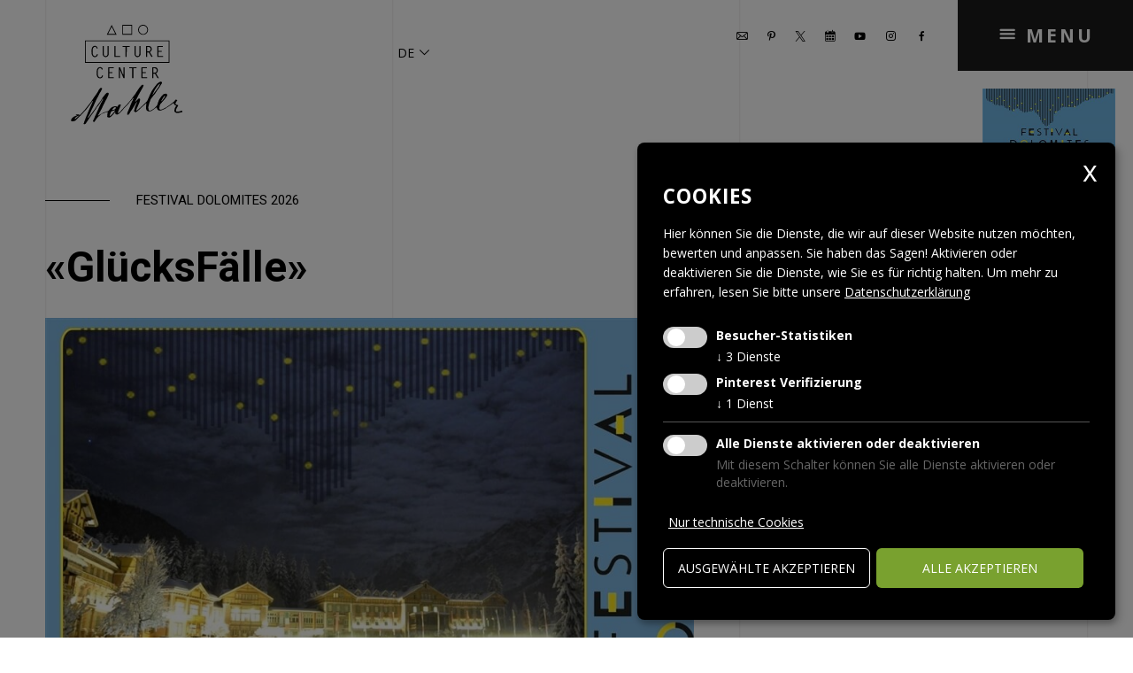

--- FILE ---
content_type: text/html; charset=utf-8
request_url: https://www.kulturzentrum-toblach.eu/de/kulturprogramm/festival-dolomites-1245.html
body_size: 19533
content:

<!DOCTYPE html>
<html lang="de">
<head>
    
    <meta http-equiv="Content-Type" content="text/html; charset=utf-8" />
    
    <meta name="viewport" content="width=device-width, initial-scale=1, maximum-scale=2.0" />
    <!--[if lt IE 9]>
        <script src="/content/Vendor/html5-3/html5-3.js"></script>
    <![endif]-->
    <title>
                Festival Dolomites

    </title>
            <meta name="robots" content="index, follow, noodp, noyd" />
    <meta name="keywords" content="" />
    <meta name="description" content="Festival Dolomites, ein packendes Event zwischen Musik und Natur" />
    <meta name="author" content="teamblau, AS, MF, GL" />
    <meta name="generator" content="2020, teamblau, Grand Hotel Toblach" />





    <style type="text/css">
        @charset "UTF-8";html{font-family:sans-serif;line-height:1.15;-ms-text-size-adjust:100%;-webkit-text-size-adjust:100%}body{margin:0}article,header,nav{display:block}h1,h2{font-size:1em;margin:0}p{margin:0}main{display:block}a{background-color:transparent;-webkit-text-decoration-skip:objects}strong{font-weight:inherit}strong{font-weight:bolder}img{border-style:none}button{font:inherit;margin:0}button{overflow:visible}button{text-transform:none}button{-webkit-appearance:button}button::-moz-focus-inner{border-style:none;padding:0}button:-moz-focusring{outline:1px dotted ButtonText}::-webkit-file-upload-button{-webkit-appearance:button;font:inherit}@font-face{font-family:'icomoon';src:url("/Content/fonts/icomoon/fonts/icomoon.eot?z1h2g");src:url("/Content/fonts/icomoon/fonts/icomoon.eot?z1h2g#iefix") format("embedded-opentype"),url("/Content/fonts/icomoon/fonts/icomoon.ttf?z1h2g") format("truetype"),url("/Content/fonts/icomoon/fonts/icomoon.woff?z1h2g") format("woff"),url("/Content/fonts/icomoon/fonts/icomoon.svg?z1h2g#icomoon") format("svg");font-weight:normal;font-style:normal}[class^="icon-"]{font-family:'icomoon'!important;speak:none;font-style:normal;font-weight:normal;font-variant:normal;text-transform:none;line-height:1;letter-spacing:0;-webkit-font-feature-settings:"liga";-moz-font-feature-settings:"liga=1";-moz-font-feature-settings:"liga";-ms-font-feature-settings:"liga" 1;font-feature-settings:"liga";-webkit-font-variant-ligatures:discretionary-ligatures;font-variant-ligatures:discretionary-ligatures;-webkit-font-smoothing:antialiased;-moz-osx-font-smoothing:grayscale}.icon-facebook:before{content:"\f09a"}.icon-linkedin:before{content:"\f0e1"}.icon-youtube-play:before{content:"\f16a"}.icon-instagram:before{content:"\f16d"}@font-face{font-family:'Kulturzentrum-Toblach';src:url("/Content/fonts/kulturzentrum_toblach/fonts/Kulturzentrum-Toblach.eot?ri4yby");src:url("/Content/fonts/kulturzentrum_toblach/fonts/Kulturzentrum-Toblach.eot?ri4yby#iefix") format("embedded-opentype"),url("/Content/fonts/kulturzentrum_toblach/fonts/Kulturzentrum-Toblach.ttf?ri4yby") format("truetype"),url("/Content/fonts/kulturzentrum_toblach/fonts/Kulturzentrum-Toblach.woff?ri4yby") format("woff"),url("/Content/fonts/kulturzentrum_toblach/fonts/Kulturzentrum-Toblach.svg?ri4yby#Kulturzentrum-Toblach") format("svg");font-weight:normal;font-style:normal;font-display:block}[class^="icon2-"],[class*=" icon2-"]{font-family:'Kulturzentrum-Toblach'!important;speak:never;font-style:normal;font-weight:normal;font-variant:normal;text-transform:none;line-height:1;-webkit-font-smoothing:antialiased;-moz-osx-font-smoothing:grayscale}.icon2-Arrow-down:before{content:"\e901"}.icon2-Arrow-left:before{content:"\e902"}.icon2-FB:before{content:"\e905"}.icon2-Insta:before{content:"\e906"}.icon2-YT:before{content:"\e90a"}.icon2-Pinterest:before{content:"\e90e"}.icon2-X:before{content:"\e90f"}.icon2-Calendar:before{content:"\e911"}.icon2-contact:before{content:"\e912"}.owl-carousel{display:none;width:100%;position:relative;z-index:1}.pswp{display:none;position:absolute;width:100%;height:100%;left:0;top:0;overflow:hidden;-ms-touch-action:none;touch-action:none;z-index:1500;-webkit-text-size-adjust:100%;-webkit-backface-visibility:hidden;outline:none}.pswp *{box-sizing:border-box}.pswp__bg{position:absolute;left:0;top:0;width:100%;height:100%;background:rgba(51,51,51,0.95);opacity:0;transform:translateZ(0);-webkit-backface-visibility:hidden;will-change:opacity}.pswp__scroll-wrap{position:absolute;left:0;top:0;width:100%;height:100%;overflow:hidden}.pswp__container{-ms-touch-action:none;touch-action:none;position:absolute;left:0;right:0;top:0;bottom:0}.pswp__container{-webkit-touch-callout:none}.pswp__bg{will-change:opacity}.pswp__container{-webkit-backface-visibility:hidden}.pswp__item{position:absolute;left:0;right:0;top:0;bottom:0;overflow:hidden}.pswp__button{width:44px;height:44px;position:relative;background:none;overflow:visible;-webkit-appearance:none;display:block;border:0;padding:0;margin:0;float:right;opacity:0.75;box-shadow:none}.pswp__button::-moz-focus-inner{padding:0;border:0}.pswp__button,.pswp__button--arrow--left:before,.pswp__button--arrow--right:before{background:url(/Content/Vendor/PhotoSwipe/src/css/default-skin/default-skin.png) 0 0 no-repeat;background-size:264px 88px;width:44px;height:44px}.pswp__button--close{background-position:0 -44px}.pswp__button--fs{display:none}.pswp__button--zoom{display:none;background-position:-88px 0}.pswp__button--arrow--left,.pswp__button--arrow--right{background:none;top:50%;margin-top:-50px;width:70px;height:100px;position:absolute}.pswp__button--arrow--left{left:0}.pswp__button--arrow--right{right:0}.pswp__button--arrow--left:before,.pswp__button--arrow--right:before{content:'';top:35px;background-color:rgba(0,0,0,0.3);height:30px;width:32px;position:absolute}.pswp__button--arrow--left:before{left:6px;background-position:-138px -44px}.pswp__button--arrow--right:before{right:6px;background-position:-94px -44px}.pswp__share-modal{display:block;background:rgba(0,0,0,0.5);width:100%;height:100%;top:0;left:0;padding:10px;position:absolute;z-index:1600;opacity:0;-webkit-backface-visibility:hidden;will-change:opacity}.pswp__share-modal--hidden{display:none}.pswp__share-tooltip{z-index:1620;position:absolute;background:#FFF;top:56px;border-radius:2px;display:block;width:auto;right:44px;box-shadow:0 2px 5px rgba(0,0,0,0.25);transform:translateY(6px);-webkit-backface-visibility:hidden;will-change:transform}.pswp__counter{position:absolute;left:0;top:0;height:44px;font-size:13px;line-height:44px;color:#FFF;opacity:0.75;padding:0 10px}.pswp__caption{position:absolute;left:0;bottom:0;width:100%;min-height:44px}.pswp__caption__center{text-align:left;max-width:420px;margin:0 auto;font-size:13px;padding:10px;line-height:20px;color:#CCC}.pswp__preloader{width:44px;height:44px;position:absolute;top:0;left:50%;margin-left:-22px;opacity:0;will-change:opacity;direction:ltr}.pswp__preloader__icn{width:20px;height:20px;margin:12px}@media screen and (max-width:1024px){.pswp__preloader{position:relative;left:auto;top:auto;margin:0;float:right}}.pswp__ui{-webkit-font-smoothing:auto;visibility:visible;opacity:1;z-index:1550}.pswp__top-bar{position:absolute;left:0;top:0;height:44px;width:100%}.pswp__caption,.pswp__top-bar{-webkit-backface-visibility:hidden;will-change:opacity}.pswp__top-bar,.pswp__caption{background-color:rgba(0,0,0,0.5)}.pswp__ui--hidden .pswp__top-bar,.pswp__ui--hidden .pswp__caption,.pswp__ui--hidden .pswp__button--arrow--left,.pswp__ui--hidden .pswp__button--arrow--right{opacity:0.001}:root{--animate-duration: 1s;--animate-delay: 1s;--animate-repeat: 1}.edit_wrap{position:relative}*{-webkit-box-sizing:border-box;-moz-box-sizing:border-box;box-sizing:border-box}body{min-width:360px;font-size:17px;font-family:"Open Sans",serif;color:#333333;line-height:0}body>*{line-height:normal}@media all and (max-width:768px){body{webkit-overflow-scrolling:touch;overflow-y:scroll}}img{max-width:100%}ul{padding:0 0 0 20px}ul li{margin:0}.container_page{margin:0 auto;max-width:1920px;min-width:360px;background-color:#ffffff;overflow:hidden;line-height:normal;position:relative}.container_page .vertical_lines{mix-blend-mode:multiply;margin:0 auto;width:52%;border-left:1px solid #F0EFEF;border-right:1px solid #F0EFEF;position:absolute;top:0;left:50%;height:100%;transform:translateX(-50%)}@media all and (max-width:1400px){.container_page .vertical_lines{width:92%}}.container_page .vertical_lines:before{content:'';display:inline-block;left:33.3%;position:absolute;top:0;bottom:0;border-right:1px solid #F0EFEF}.container_page .vertical_lines:after{content:'';display:inline-block;left:66.6%;position:absolute;top:0;bottom:0;border-right:1px solid #F0EFEF}.container_center_special{margin:0 auto;width:52%;padding-bottom:40px}@media screen and (min-width:550px){.container_center_special{padding-bottom:calc(40px + 20 * (100vw - 550px) / 770)}}@media all and (max-width:1400px){.container_center_special{width:92%}}.container_center_special .container_center_special_outdent{margin-left:-103px;margin-right:-103px}@media all and (max-width:1400px){.container_center_special .container_center_special_outdent{margin-left:0;margin-right:0}}.section_center{min-height:50vh;margin-top:30px}@media screen and (max-width:1440px){.section_center{margin-top:70px}}a{color:#000000;text-decoration:underline}.heading{font-family:"Roboto",sans-serif;line-height:normal}.heading__1{color:#333333;color:#000000;font-weight:700;-moz-hyphens:none;-webkit-hyphens:none;-ms-hyphens:none;hyphens:none}.heading__2{color:#333333;color:#000000;font-weight:400;-moz-hyphens:none;-webkit-hyphens:none;-ms-hyphens:none;hyphens:none}.section_top{color:#000000;width:100%;z-index:100;top:0;left:0}.section_top_header{position:relative;margin:0 auto;max-width:1920px;min-width:360px;width:100%;position:relative;background-color:transparent;z-index:999}.section_top_header .vertical_lines{display:none}@media all and (max-width:550px){.section_top_header .section_top_col_langnavi{display:none}}.section_top_header .section_top_flex{display:flex;flex-wrap:nowrap;flex-direction:row}.section_top_header .section_top_flex .section_top_col_logo{width:24%;z-index:10001}.section_top_header .section_top_flex .section_top_col_logo .logo_wrapper{padding-top:20px;padding-left:22px}@media screen and (min-width:550px){.section_top_header .section_top_flex .section_top_col_logo .logo_wrapper{padding-top:calc(20px + 6 * (100vw - 550px) / 650)}}@media screen and (min-width:1200px){.section_top_header .section_top_flex .section_top_col_logo .logo_wrapper{padding-top:26px}}@media screen and (min-width:550px){.section_top_header .section_top_flex .section_top_col_logo .logo_wrapper{padding-left:calc(22px + 58 * (100vw - 550px) / 650)}}@media screen and (min-width:1200px){.section_top_header .section_top_flex .section_top_col_logo .logo_wrapper{padding-left:80px}}.section_top_header .section_top_flex .section_top_col_langnavi{position:relative;z-index:10001;width:34.63%}.section_top_header .section_top_flex .section_top_col_langnavi .langnavi_wrapper{padding-top:50px;padding-top:20px;padding-left:5px;font-size:14px}@media screen and (min-width:550px){.section_top_header .section_top_flex .section_top_col_langnavi .langnavi_wrapper{padding-top:calc(20px + 30 * (100vw - 550px) / 650)}}@media screen and (min-width:1200px){.section_top_header .section_top_flex .section_top_col_langnavi .langnavi_wrapper{padding-top:50px}}@media all and (max-width:550px){.section_top_header .section_top_flex .section_top_col_langnavi .langnavi_wrapper .navilang{text-align:center}}.section_top_header .section_top_flex .section_top_col_menutrigger{width:41.37%;text-align:right}@media all and (max-width:1400px){.section_top_header .section_top_flex .section_top_col_logo{width:40.38%}}.section_top_header .menu_content{position:fixed;left:0;top:0;width:100%;display:none;height:100%;min-height:140px;max-height:10000px;z-index:1000;background-color:#E2CC42}.section_top_header .menu_content .menu_content_rel{position:relative;display:flex;height:100%}.section_top_header .menu_content .menu_content_rel .menu_content_positioning{position:relative;margin-left:58.63%;width:41.37%;height:100%;background:#000000}@media all and (max-width:550px){.section_top_header .menu_content .menu_content_rel .menu_content_positioning{overflow-y:scroll}}.section_top_header .menu_content .menu_content_rel .menu_content_positioning .background_image{position:absolute;background-repeat:no-repeat;background-size:cover;background-position:center;background-color:#333333;height:100%;width:100%;display:none}.section_top_header .menu_content .menu_content_rel .menu_content_positioning .menu_content_mask{position:relative;height:100%;background:rgba(0,0,0,0.7);width:100%;filter:none;z-index:999}.section_top_header .menu_content .menu_content_rel .menu_content_positioning .menu_content_wrapper{padding-top:144px}@media all and (max-width:1400px){.section_top_header .menu_content .menu_content_rel .menu_content_positioning{margin-left:65.3%;width:34.7%}}.section_top_header .menu_content .menu_content_rel .menu_langnavi{display:none}@media all and (max-width:550px){.section_top_header .menu_content .menu_content_rel .menu_langnavi{display:block;position:relative;left:unset;bottom:unset;padding-left:14%;padding-bottom:30px}}.section_top_header .menu_content .menu_content_rel .menu_socials{position:absolute;bottom:60px;left:140px;left:40px}.section_top_header .menu_content .menu_content_rel .menu_socials .headerSocialIcon{display:inline-block;color:#F4F4F4;font-size:20px;padding-right:20px}@media screen and (min-width:550px){.section_top_header .menu_content .menu_content_rel .menu_socials .headerSocialIcon{font-size:calc(20px + 10 * (100vw - 550px) / 650)}}@media screen and (min-width:1200px){.section_top_header .menu_content .menu_content_rel .menu_socials .headerSocialIcon{font-size:30px}}.section_top_header .menu_content .menu_content_rel .menu_socials .headerSocialIcon a{color:#F4F4F4;text-decoration:none}.section_top_header .menu_content .menu_content_rel .menu_socials .headerSocialIcon:last-child{padding-right:0}@media all and (max-width:550px){.section_top_header .menu_content .menu_content_rel .menu_socials{position:relative;left:unset;bottom:unset;padding-left:14%}}@media all and (max-width:800px){.section_top_header .menu_content .menu_content_rel .menu_content_positioning{margin-left:0;width:100%}.section_top_header .menu_content .menu_content_rel .menu_content_positioning .menu_content_wrapper{padding-top:50px}}.top_logo{max-width:127px}@media all and (max-width:768px){.top_logo img{max-width:65%}}.navi_trigger_container{position:absolute;top:0;right:0;z-index:10001;width:198px;height:80px;background:#1A1A1A;color:#ffffff;text-align:center;text-transform:uppercase;font-weight:bold;font-size:21px;letter-spacing:3px}.navi_trigger_container .navi_trigger_container_wrapper{padding:26px 38px}.navi_trigger_container .navi_trigger:before{font-family:'Kulturzentrum-Toblach';color:#ffffff;display:inline-block;transform-origin:center;content:'\e908'}@media all and (max-width:1200px){.navi_trigger_container{width:178px;height:60px}.navi_trigger_container .navi_trigger_container_wrapper{padding:16px 28px}}@media all and (max-width:550px){.navi_trigger_container{width:128px;height:30px;font-size:12px}.navi_trigger_container .navi_trigger_container_wrapper{padding:6px 8px}}.navi a{color:#ffffff;text-decoration:none}.navi_item_wrap{list-style:none;margin:0;padding:0;text-align:right;position:relative;font-size:20px;font-weight:bold;padding-bottom:48px}.navi_item_wrap .navi_item_wrap{font-size:27px;font-size:20px;font-weight:normal;position:absolute;display:none;overflow:hidden;text-transform:none}.navi_item_wrap .navi_item_wrap .navi_item{display:block}.navi_item_wrap .navi_item_wrap .navi_item a{color:#000000}.navi_item{display:block;vertical-align:top;text-align:left;list-style-type:none;position:relative}.navi_item.navi_item_level_1>a span{display:inline-block;padding-left:14%;padding-bottom:48px}.navi_item.navi_item_level_2>a span{display:inline-block;padding-bottom:10px}.navi_item .icon2-Arrow-left{position:absolute;font-size:100px;left:-21%;transform:translateX(-50%);top:-14px;top:-37px;display:none}@media all and (max-width:800px){.navi_item_wrap{font-size:30px}.navi_item_wrap .navi_item_wrap .navi_item a{color:#ffffff}.navi_item.navi_item_level_1>a span{padding-bottom:10px}.navi_item.navi_item_level_2>a span{padding-left:15%}}.navilang_nav{display:inline-block;text-transform:uppercase}.navilang_nav ul{margin:0;padding:0}.navilang_nav ul li{display:block;padding:0}.navilang_nav .other_langs{height:0;overflow:hidden}.navilang_nav .navilang_link{text-decoration:none}.navilang_nav .langnavi_arrow{display:inline-block}.menu_langnavi{color:#F4F4F4}.menu_langnavi .navilang_nav{display:inline-block;text-transform:uppercase}.menu_langnavi .navilang_nav .langnavi_arrow{display:none}.menu_langnavi .navilang_nav li{padding-right:10px}.menu_langnavi .navilang_nav ul{margin:0;padding:0}.menu_langnavi .navilang_nav ul li{color:#E2CC42;display:inline-block}.menu_langnavi .navilang_nav ul li a{color:#F4F4F4}.menu_langnavi .navilang_nav ul li ul{display:inline-block}.menu_langnavi .navilang_nav .other_langs{margin-left:10px;height:unset;overflow:unset}.image_left_text_right .heading__1{display:block;position:relative;font-weight:normal;font-size:15px;text-transform:uppercase;margin-bottom:18px}@media screen and (min-width:550px){.image_left_text_right .heading__1{font-size:calc(15px + 0 * (100vw - 550px) / 770)}}@media screen and (min-width:550px){.image_left_text_right .heading__1{margin-bottom:calc(18px + 22 * (100vw - 550px) / 770)}}@media all and (max-width:1400px){.image_left_text_right .heading__1{padding-left:103px}}.image_left_text_right .heading__1:after{position:absolute;left:-103px;top:2px;content:"---------";max-width:73px;width:73px;overflow:hidden;line-height:15px;letter-spacing:-1px;height:15px;font-size:12px}@media all and (max-width:1400px){.image_left_text_right .heading__1:after{left:0}}.image_left_text_right .heading__2{font-size:20px;font-weight:bold;max-width:66%;margin-bottom:18px}@media screen and (min-width:550px){.image_left_text_right .heading__2{font-size:calc(20px + 29 * (100vw - 550px) / 770)}}@media screen and (min-width:550px){.image_left_text_right .heading__2{margin-bottom:calc(18px + 12 * (100vw - 550px) / 770)}}.image_left_text_right .textblock{line-height:31px}.image_left_text_right .image_left_text_right_flex{display:flex;flex-direction:row;flex-wrap:nowrap}.image_left_text_right .image_left_text_right_image{width:66.66%}.image_left_text_right .image_left_text_right_image .image_left_text_right_image_outdent{margin-right:0}.image_left_text_right .image_left_text_right_image .image_left_text_right_image_wrapper{margin-right:52px}.image_left_text_right .image_left_text_right_image img{width:100%}.image_left_text_right .image_left_text_right_text{width:33.33%}.image_left_text_right .image_left_text_right_text .image_left_text_right_text_wrapper{padding-top:30px}@media all and (max-width:800px){.image_left_text_right .image_left_text_right_flex{flex-wrap:wrap}.image_left_text_right .image_left_text_right_image{width:100%}.image_left_text_right .image_left_text_right_image .image_left_text_right_image_wrapper{margin-right:0}.image_left_text_right .image_left_text_right_text{width:100%}}.footer .vertical_lines{display:none}@media all and (max-width:800px){.footer.with_text .vertical_lines{display:block}}.veranstalter_socialicons{position:absolute;top:280px;right:177px;right:20px;max-width:150px;width:100%;text-align:center;z-index:9999;font-size:30px}.veranstalter_socialicons a{display:block;text-decoration:none;padding-bottom:7px}@media all and (max-width:1400px){.veranstalter_socialicons{top:30px;right:230px;width:auto;max-width:unset;font-size:17px}.veranstalter_socialicons a{display:inline-block;padding-left:14px}}@media all and (max-width:1200px){.veranstalter_socialicons{top:20px}}@media all and (max-width:768px){.veranstalter_socialicons{right:20px;top:70px}}@media all and (max-width:550px){.veranstalter_socialicons{top:5px;right:unset;left:25%;left:34.8%;width:30.2%;text-align:center}.veranstalter_socialicons a:first-child{padding-left:0}}.veranstalter_logo{position:absolute;text-align:right;z-index:1;max-width:150px;top:100px;right:20px}.veranstalter_logo img{max-height:150px}@media all and (max-width:950px){.veranstalter_logo{top:93px}}@media all and (max-width:768px){.veranstalter_logo{max-width:100px}}@media all and (max-width:550px){.veranstalter_logo{top:60px}.veranstalter_logo img{max-width:75%}}
    </style>


        <link rel="canonical" href="Jeden September treffen im S&#252;dtiroler Toblach junge K&#252;nstlerInnen und internationale MusikerInnen aufeinander. Neugierig? Hier geht&#39;s zum Programm!" />

                <link rel="alternate" hreflang="de" href="https://www.kulturzentrum-toblach.eu/de/kulturprogramm/festival-dolomites-1245.html" />
                <link rel="alternate" hreflang="it" href="https://www.kulturzentrum-toblach.eu/it/programma-culturale/festival-dolomites-1245.html" />
                <link rel="alternate" hreflang="en" href="https://www.kulturzentrum-toblach.eu/en/cultural-program/festival-dolomites-1245.html" />

    <link rel="apple-touch-icon" sizes="180x180" href="/Content/Img/favicon/apple-touch-icon.png">
    <link rel="icon" type="image/png" sizes="512x512" href="/Content/Img/favicon/android-chrome-512x512.png">
    <link rel="icon" type="image/png" sizes="192x192" href="/Content/Img/favicon/android-chrome-192x192.png">
    <link rel="icon" type="image/png" sizes="32x32" href="/Content/Img/favicon/favicon-32x32.png">
    <link rel="icon" type="image/png" sizes="16x16" href="/Content/Img/favicon/favicon-16x16.png">
    <link rel="manifest" href="/Content/Img/favicon/site.webmanifest.json">
    <meta name="msapplication-TileColor" content="#ffffff">
    <meta name="msapplication-TileImage" content="/Content/Img/favicon/mstile-150x150.png">
    <meta name="theme-color" content="#ffffff">



    

            <!-- Cookie Consent Skript fuer Besucher-Statistiken/Facebook Pixel -->
            <script type="text/plain"
                    data-type="application/javascript"
                    data-name="Facebook Pixel">
                !function (f, b, e, v, n, t, s) {
    if (f.fbq) return; n = f.fbq = function () {
        n.callMethod ?
        n.callMethod.apply(n, arguments) : n.queue.push(arguments)
    };
    if (!f._fbq) f._fbq = n; n.push = n; n.loaded = !0; n.version = '2.0';
    n.queue = []; t = b.createElement(e); t.async = !0;
    t.src = v; s = b.getElementsByTagName(e)[0];
    s.parentNode.insertBefore(t, s)
}(window, document, 'script',
    'https://connect.facebook.net/en_US/fbevents.js');
fbq('init', '2983841561836959');
fbq('track', 'PageView');
console.log("track facebook...");
            </script>
            <!-- Cookie Consent Skript fuer Besucher-Statistiken/Matomo -->
            <script type="text/plain"
                    data-type="application/javascript"
                    data-name="Matomo">
                var _mtm = window._mtm = window._mtm || [];
_mtm.push({'mtm.startTime': (new Date().getTime()), 'event': 'mtm.Start'});
var d=document, g=d.createElement('script'), s=d.getElementsByTagName('script')[0];
g.async=true; g.src='https://cdn.matomo.cloud/kulturzentrumtoblach.matomo.cloud/container_cLaNbBrB.js'; s.parentNode.insertBefore(g,s);
console.log("track matomo...");
            </script>
            <!-- Cookie Consent Skript fuer Besucher-Statistiken/Matomo -->
            <script type="text/plain"
                    data-type="application/javascript"
                    data-name="Matomo">
                <!-- Pinterest Tag -->Tag-ID: 2613649181116 

!function(e){if(!window.pintrk){window.pintrk = function () {
window.pintrk.queue.push(Array.prototype.slice.call(arguments))};var
  n=window.pintrk;n.queue=[],n.version="3.0";var
  t=document.createElement("script");t.async=!0,t.src=e;var
  r=document.getElementsByTagName("script")[0];
  r.parentNode.insertBefore(t,r)}}("https://s.pinimg.com/ct/core.js");
pintrk('load', '2613649181116', {em: '<user_email_address>'});
pintrk('page');

<noscript>
<img height="1" width="1" style="display:none;" alt=""
  src="https://ct.pinterest.com/v3/?event=init&tid=2613649181116&pd[em]=<hashed_email_address>&noscript=1" />
</noscript>
<!-- end Pinterest Tag -->
            </script>
            <!-- Cookie Consent Skript fuer Pinterest Verifizierung/Matomo -->
            <script type="text/plain"
                    data-type="application/javascript"
                    data-name="Matomo">
                <meta name="p:domain_verify" content="68b59c9073f04a02e9fe1ad6eabf26cf"/>
            </script>





</head>
<body class="jsBody">
    


    

<div class="index container_page jsContainerState">
    
    <div class="vertical_lines"></div>
<div class="section_top jsContainerState">
    <header class="section_top_header">
        <div class="vertical_lines"></div>
        <div class="section_top_flex">
            <div class="section_top_col_logo">
                <div class="logo_wrapper">
                    <div class="top_logo">
                        <a href="/de">
                            <img src="/Content/svg/logo.svg" alt="logo" />
                        </a>
                    </div>
                </div>
            </div>
            <div class="section_top_col_langnavi">
                <div class="langnavi_wrapper">


<div class="navilang">
    <nav class="navilang_nav" itemscope itemtype="http://www.schema.org/SiteNavigationElement">
        <ul>
                        <li class="naviLangOpener"><span itemprop="name" class="selected">de</span> <span class="langnavi_arrow icon2-Arrow-down"></span><ul class="other_langs">
                        <li>
                            <a class="navilang_link" href="https://www.kulturzentrum-toblach.eu/it/programma-culturale/festival-dolomites-1245.html" rel="alternate" hreflang="it" itemprop="url">
                                <span itemprop="name">it</span>
                            </a>
                        </li>
                        <li>
                            <a class="navilang_link" href="https://www.kulturzentrum-toblach.eu/en/cultural-program/festival-dolomites-1245.html" rel="alternate" hreflang="en" itemprop="url">
                                <span itemprop="name">en</span>
                            </a>
                        </li>
            </ul></li>
        </ul>
    </nav>
</div>

                </div>
            </div>
            <div class="section_top_col_menutrigger"><div class="navi_trigger_container"><div class="navi_trigger_container_wrapper"><div class="jsNaviTrigger navi_trigger"> MENU</div></div></div></div>

        </div>
        <div class="menu_content" data-active-page-key="020050">
            <div class="vertical_lines"></div>
            <div class="menu_content_rel">
                <div class="menu_content_positioning">
                <div class="background_image" data-page-key="020" style="background-image:url(/smartedit/images/menu/_published/2020-dez-kulturzentrum-gaestehaus-urehmann-116.jpg"></div>
                <div class="background_image" data-page-key="030" style="background-image:url(/smartedit/images/menu/_published/2020-dez-kulturzentrum-gaestehaus-urehmann-116.jpg"></div>
                <div class="background_image" data-page-key="040" style="background-image:url(/smartedit/images/menu/_published/2020-06-17-seminarraum-g03-urehmann-17.jpg"></div>
                <div class="background_image" data-page-key="050" style="background-image:url(/smartedit/images/menu/_published/2020-dez-kulturzentrum-gaestehaus-urehmann-116.jpg"></div>
                <div class="background_image" data-page-key="060" style="background-image:url(/smartedit/images/menu/_published/2017-luz-amoi-maennerchor-neustift-38.jpg"></div>
                <div class="background_image" data-page-key="default" style="background-image:url(/smartedit/images/menu/_published/2020-dez-kulturzentrum-gaestehaus-urehmann-116.jpg"></div>




                    
                    <div class="menu_content_mask">
                        <div class="menu_content_wrapper">


<div class="navi navi_sub" role="navigation">
    <nav itemscope itemtype="http://www.schema.org/SiteNavigationElement">


<ul class="navi_item_wrap jsSubMenu" role="menu">
<li data-page-key="020" class="navi_item navi_item_level_1 trail navi_item_parent jsParentItem"
        role="menuitem"
          aria-haspopup="true"  >
        <a class="navi_itemlink trail navi_itemlink_parent"
           href="/de/kulturprogramm-951.html"
           itemprop="url"
           >
            <span itemprop="name">Kulturprogramm</span>
        </a><span class="icon2-Arrow-left"></span>        

<ul class="navi_item_wrap jsSubMenu" role="menu">
<li data-page-key="020010" class="navi_item navi_item_level_2 "
        role="menuitem"
        >
        <a class="navi_itemlink "
           href="/de/kulturprogramm/veranstaltungen-957.html"
           itemprop="url"
           >
            <span itemprop="name">Programm</span>
        </a>        
    </li><li data-page-key="020040" class="navi_item navi_item_level_2 "
        role="menuitem"
        >
        <a class="navi_itemlink "
           href="/de/kulturprogramm/gustav-mahler-musikwochen-1223.html"
           itemprop="url"
           >
            <span itemprop="name">Gustav Mahler Musikwochen</span>
        </a>        
    </li><li data-page-key="020050" class="navi_item navi_item_level_2 active "
        role="menuitem"
        >
        <a class="navi_itemlink active "
           href="/de/kulturprogramm/festival-dolomites-1245.html"
           itemprop="url"
             aria-current="page"  >
            <span itemprop="name">Festival Dolomites</span>
        </a>        
    </li><li data-page-key="020060" class="navi_item navi_item_level_2 "
        role="menuitem"
        >
        <a class="navi_itemlink "
           href="/de/kulturprogramm/toblacher-gespraeche-1253.html"
           itemprop="url"
           >
            <span itemprop="name">Toblacher Gespr&#228;che</span>
        </a>        
    </li></ul>
    </li><li data-page-key="030" class="navi_item navi_item_level_1 navi_item_parent jsParentItem"
        role="menuitem"
          aria-haspopup="true"  >
        <a class="navi_itemlink navi_itemlink_parent"
           href="/de/gaestehaus-925.html"
           itemprop="url"
           >
            <span itemprop="name">G&#228;stehaus</span>
        </a><span class="icon2-Arrow-left"></span>        

<ul class="navi_item_wrap jsSubMenu" role="menu">
<li data-page-key="030010" class="navi_item navi_item_level_2 "
        role="menuitem"
        >
        <a class="navi_itemlink "
           href="/de/gaestehaus/gaestehaus-977.html"
           itemprop="url"
           >
            <span itemprop="name">&#220;bers G&#228;stehaus</span>
        </a>        
    </li><li data-page-key="030030" class="navi_item navi_item_level_2 "
        role="menuitem"
        >
        <a class="navi_itemlink "
           href="/de/gaestehaus/zimmer-931.html"
           itemprop="url"
           >
            <span itemprop="name">Zimmer</span>
        </a>        
    </li><li data-page-key="030040" class="navi_item navi_item_level_2 "
        role="menuitem"
        >
        <a class="navi_itemlink "
           href="/de/gaestehaus/verpflegung-933.html"
           itemprop="url"
           >
            <span itemprop="name">Verpflegung</span>
        </a>        
    </li><li data-page-key="030050" class="navi_item navi_item_level_2 "
        role="menuitem"
        >
        <a class="navi_itemlink "
           href="/de/gaestehaus/preise-935.html"
           itemprop="url"
           >
            <span itemprop="name">Preise</span>
        </a>        
    </li><li data-page-key="030060" class="navi_item navi_item_level_2 "
        role="menuitem"
        >
        <a class="navi_itemlink "
           href="/de/gaestehaus/geschichte-937.html"
           itemprop="url"
           >
            <span itemprop="name">Geschichte</span>
        </a>        
    </li><li data-page-key="030070" class="navi_item navi_item_level_2 "
        role="menuitem"
        >
        <a class="navi_itemlink "
           href="/de/gaestehaus/umgebung-939.html"
           itemprop="url"
           >
            <span itemprop="name">Umgebung &amp; Freizeit</span>
        </a>        
    </li></ul>
    </li><li data-page-key="040" class="navi_item navi_item_level_1 navi_item_parent jsParentItem"
        role="menuitem"
          aria-haspopup="true"  >
        <a class="navi_itemlink navi_itemlink_parent"
           href="/de/raeumlichkeiten-927.html"
           itemprop="url"
           >
            <span itemprop="name">R&#228;umlichkeiten</span>
        </a><span class="icon2-Arrow-left"></span>        

<ul class="navi_item_wrap jsSubMenu" role="menu">
<li data-page-key="040010" class="navi_item navi_item_level_2 "
        role="menuitem"
        >
        <a class="navi_itemlink "
           href="/de/raeumlichkeiten/raeumlichkeiten-997.html"
           itemprop="url"
           >
            <span itemprop="name">Unsere R&#228;umlichkeiten</span>
        </a>        
    </li><li data-page-key="040110" class="navi_item navi_item_level_2 "
        role="menuitem"
        >
        <a class="navi_itemlink "
           href="/de/raeumlichkeiten/cd-aufnahmen-995.html"
           itemprop="url"
           >
            <span itemprop="name">CD-Aufnahmen</span>
        </a>        
    </li><li data-page-key="040120" class="navi_item navi_item_level_2 "
        role="menuitem"
        >
        <a class="navi_itemlink "
           href="/de/raeumlichkeiten/raumanfrage-983.html"
           itemprop="url"
           >
            <span itemprop="name">Anfrage f&#252;r Raummiete</span>
        </a>        
    </li></ul>
    </li><li data-page-key="050" class="navi_item navi_item_level_1 navi_item_parent jsParentItem"
        role="menuitem"
          aria-haspopup="true"  >
        <a class="navi_itemlink navi_itemlink_parent"
           href="/de/kulturzentrum-1001.html"
           itemprop="url"
           >
            <span itemprop="name">Kulturzentrum</span>
        </a><span class="icon2-Arrow-left"></span>        

<ul class="navi_item_wrap jsSubMenu" role="menu">
<li data-page-key="050010" class="navi_item navi_item_level_2 "
        role="menuitem"
        >
        <a class="navi_itemlink "
           href="/de/kulturzentrum/kulturzentrum-959.html"
           itemprop="url"
           >
            <span itemprop="name">Das Kulturzentrum</span>
        </a>        
    </li><li data-page-key="050020" class="navi_item navi_item_level_2 "
        role="menuitem"
        >
        <a class="navi_itemlink "
           href="/de/kulturzentrum/stiftung-967.html"
           itemprop="url"
           >
            <span itemprop="name">Die Stiftung</span>
        </a>        
    </li><li data-page-key="050030" class="navi_item navi_item_level_2 "
        role="menuitem"
        >
        <a class="navi_itemlink "
           href="/de/kulturzentrum/grand-hotel-963.html"
           itemprop="url"
           >
            <span itemprop="name">Das Grand Hotel Toblach</span>
        </a>        
    </li><li data-page-key="050040" class="navi_item navi_item_level_2 "
        role="menuitem"
        >
        <a class="navi_itemlink "
           href="/de/kulturzentrum/gustav-mahler-961.html"
           itemprop="url"
           >
            <span itemprop="name">Gustav Mahler in Toblach</span>
        </a>        
    </li><li data-page-key="050050" class="navi_item navi_item_level_2 "
        role="menuitem"
        >
        <a class="navi_itemlink "
           href="/de/kulturzentrum/vereine-965.html"
           itemprop="url"
           >
            <span itemprop="name">Die Vereine</span>
        </a>        
    </li><li data-page-key="050060" class="navi_item navi_item_level_2 "
        role="menuitem"
        >
        <a class="navi_itemlink "
           href="/de/kulturzentrum/die-projekte-1233.html"
           itemprop="url"
           >
            <span itemprop="name">Die Projekte</span>
        </a>        
    </li><li data-page-key="050070" class="navi_item navi_item_level_2 "
        role="menuitem"
        >
        <a class="navi_itemlink "
           href="/de/kulturzentrum/die-partner-1241.html"
           itemprop="url"
           >
            <span itemprop="name">Die Partner</span>
        </a>        
    </li></ul>
    </li><li data-page-key="060" class="navi_item navi_item_level_1 navi_item_parent jsParentItem"
        role="menuitem"
          aria-haspopup="true"  >
        <a class="navi_itemlink navi_itemlink_parent"
           href="/de/kontakt-893.html"
           itemprop="url"
           >
            <span itemprop="name">Kontakt</span>
        </a><span class="icon2-Arrow-left"></span>        

<ul class="navi_item_wrap jsSubMenu" role="menu">
<li data-page-key="060010" class="navi_item navi_item_level_2 "
        role="menuitem"
        >
        <a class="navi_itemlink "
           href="/de/kontakt/kontakt-969.html"
           itemprop="url"
           >
            <span itemprop="name">Kontakt</span>
        </a>        
    </li><li data-page-key="060020" class="navi_item navi_item_level_2 "
        role="menuitem"
        >
        <a class="navi_itemlink "
           href="/de/kontakt/team-971.html"
           itemprop="url"
           >
            <span itemprop="name">Unser Team</span>
        </a>        
    </li><li data-page-key="060030" class="navi_item navi_item_level_2 "
        role="menuitem"
        >
        <a class="navi_itemlink "
           href="/de/kontakt/faq-989.html"
           itemprop="url"
           >
            <span itemprop="name">FAQ</span>
        </a>        
    </li></ul>
    </li></ul>
    </nav>
</div>
                            <div class="menu_langnavi">


<div class="navilang">
    <nav class="navilang_nav" itemscope itemtype="http://www.schema.org/SiteNavigationElement">
        <ul>
                        <li class="naviLangOpener"><span itemprop="name" class="selected">de</span> <span class="langnavi_arrow icon2-Arrow-down"></span><ul class="other_langs">
                        <li>
                            <a class="navilang_link" href="https://www.kulturzentrum-toblach.eu/it/programma-culturale/festival-dolomites-1245.html" rel="alternate" hreflang="it" itemprop="url">
                                <span itemprop="name">it</span>
                            </a>
                        </li>
                        <li>
                            <a class="navilang_link" href="https://www.kulturzentrum-toblach.eu/en/cultural-program/festival-dolomites-1245.html" rel="alternate" hreflang="en" itemprop="url">
                                <span itemprop="name">en</span>
                            </a>
                        </li>
            </ul></li>
        </ul>
    </nav>
</div>

                            </div>

                            <div class="menu_socials">
    <div class="headerSocialIcon">
        <a href="https://www.facebook.com/culturalcentergustavmahler" target="_blank" title="Facebook"><div class="icon-facebook"></div></a>
    </div>
    <div class="headerSocialIcon">
        <a href="https://www.instagram.com/culturalcenter_gustavmahler/" target="_blank" title="Instagram"><div class="icon-instagram"></div></a>
    </div>
    <div class="headerSocialIcon">
        <a href="https://www.youtube.com/channel/UCGy713XIL2LjuPiRMDPVbKA" target="_blank" title="Youtube"><div class="icon-youtube-play"></div></a>
    </div>
    <div class="headerSocialIcon">
        <a href="https://www.linkedin.com/company/kulturzentrum-toblach-dobbiaco" target="_blank" title="Linkedin"><div class="icon-linkedin"></div></a>
    </div>

                            </div>
                        </div>
                    </div>
                </div>
            </div>
        </div>
    </header>
</div>




    <div class="section_center jsSectionCenter">

        

        <main>
        <div class="veranstalter_logo">

                <a  href="/de/kulturprogramm/festspiele-suedtirol-1245.html">


            <img src="/smartedit/images/veranstaltungen_kategorien/logo-fd-blaulinienfff.jpg" alt="Festival Dolomites" title="Festival Dolomites" />

                </a>

        </div>
        <div class="veranstalter_socialicons">
                <a href="https://www.kulturzentrum-toblach.eu/smartedit/documents/_mediacenter/kontakt.pdf" target="_blank" title="Kontakt"><div class="icon2-contact"></div></a>
                <a href="https://it.pinterest.com/FESTIVALDOLOMITES/" target="_blank" title="Pinterest"><div class="icon2-Pinterest"></div></a>
                <a href="https://x.com/FestspieleS" target="_blank" title="Twitter"><div class="icon2-X"></div></a>
                <a href="https://calendar.google.com/calendar/embed?src=tobdob%40gmail.com&amp;ctz=Europe%2FRome" target="_blank" title="Google Kalender"><div class="icon2-Calendar"></div></a>
                <a href="https://www.youtube.com/channel/UCjFMxT_3M4Ez7NaE8JdKWOw" target="_blank" title="Youtube"><div class="icon2-YT"></div></a>
                <a href="https://www.instagram.com/festival_dolomites?igsh=YWYzOXFtOXpiZGU2" target="_blank" title="Instagram"><div class="icon2-Insta"></div></a>
                <a href="https://www.facebook.com/festspielesuedtirol/" target="_blank" title="Facebook"><div class="icon2-FB"></div></a>
        </div>



<article>
    <div class="container_content">
        <div class="wrap_image_left_text_right edit_wrap" data-index="1">
            

<div class="container_center_special">
    <div class="image_left_text_right">
        
<h1 class="heading heading__1">FESTIVAL DOLOMITES 2026</h1>        <h2 class="heading heading__2">&#171;Gl&#252;cksF&#228;lle&#187;</h2>        <div class="image_left_text_right_flex">
                <div class="image_left_text_right_image">
                    <div class="container_center_special_outdent image_left_text_right_image_outdent">
                        <div class="image_left_text_right_image_wrapper">
<img sizes="(max-width:800px) 92vw,(max-width:1400px) 55vw,(max-width:1920px) 38vw,717px" data-src="/smartedit/images/content/_published/s/04_grandhotel-ulli_1.jpg" data-srcset="/smartedit/images/content/_published/s/04_grandhotel-ulli_1.jpg 331w, /smartedit/images/content/_published/s1/04_grandhotel-ulli_1.jpg 662w, /smartedit/images/content/_published/s2/04_grandhotel-ulli_1.jpg 884w, /smartedit/images/content/_published/s3/04_grandhotel-ulli_1.jpg 1152w, /smartedit/images/content/_published/s4/04_grandhotel-ulli_1.jpg 1212w, /smartedit/images/content/_published/s5/04_grandhotel-ulli_1.jpg 1368w, /smartedit/images/content/_published/s6/04_grandhotel-ulli_1.jpg 1414w, /smartedit/images/content/_published/04_grandhotel-ulli_1.jpg 1472w" alt="" title="Christoph B&#246;sch &amp; Josef Feichter" class="lazyload" />
                        </div>
                    </div>

                </div>
                            <div class="image_left_text_right_text">
                    <div class="image_left_text_right_text_wrapper">

                        <div class="textblock">
                            <p data-end="174" data-start="77"><strong>&#171;Gl&#252;cksf&#228;lle&#187;&#160;vom 14.03. &#8211; 28.03.2026 in Toblach</strong><br />
In k&#252;nstlerischem Schaffen sind wir gar oft begleitet von gl&#252;cklichen F&#252;gungen und Begegnungen im entscheidenden Moment, die wir als &#171;Gl&#252;cksf&#228;lle&#187; erleben&#160;<a href="https://www.kulturzentrum-toblach.eu/smartedit/documents/_mediacenter/jf-cb_deutsch.pdf" target="_blank">...lesen</a></p>
<a href="https://www.kulturzentrum-toblach.eu/smartedit/documents/_mediacenter/fd2026_plakat-a3.pdf" target="_blank">Plakat A3</a><br />
<a href="https://www.kulturzentrum-toblach.eu/smartedit/documents/_mediacenter/01_dt_fd2026_web_programm.jpg" target="_blank">Programm</a>
                        </div>

                    </div>
                </div>
        </div>
    </div>
</div>
        </div>
        <div class="wrap_image_left_text_right edit_wrap" data-index="2">
            

<div class="container_center_special">
    <div class="image_left_text_right">
        
                <div class="image_left_text_right_flex">
                <div class="image_left_text_right_image">
                    <div class="container_center_special_outdent image_left_text_right_image_outdent">
                        <div class="image_left_text_right_image_wrapper">
<img sizes="(max-width:800px) 92vw,(max-width:1400px) 55vw,(max-width:1920px) 38vw,717px" data-src="/smartedit/images/content/_published/s/04_fdhomepage_14032026.jpg" data-srcset="/smartedit/images/content/_published/s/04_fdhomepage_14032026.jpg 331w, /smartedit/images/content/_published/s1/04_fdhomepage_14032026.jpg 662w, /smartedit/images/content/_published/s2/04_fdhomepage_14032026.jpg 884w, /smartedit/images/content/_published/s3/04_fdhomepage_14032026.jpg 1152w, /smartedit/images/content/_published/s4/04_fdhomepage_14032026.jpg 1212w, /smartedit/images/content/_published/s5/04_fdhomepage_14032026.jpg 1368w, /smartedit/images/content/_published/s6/04_fdhomepage_14032026.jpg 1414w, /smartedit/images/content/_published/04_fdhomepage_14032026.jpg 1472w" alt="" title="FESTIVAL DOLOMITES - Evoque Quartet" class="lazyload" />
                        </div>
                    </div>

                </div>
                            <div class="image_left_text_right_text">
                    <div class="image_left_text_right_text_wrapper">

                        <div class="textblock">
                            <strong>Samstag, 14. M&#228;rz 2026 | 18 Uhr | Gustav-Mahler-Saal</strong><br />
<strong>EPOQUE QUARTET</strong><br />
Crossover Premium<br />
<strong>David Pokorn&#253;</strong>, 1. Violine<br />
<strong>Vladim&#237;r Kl&#225;nsk&#253;</strong>, 2. Violine<br />
<strong>Alexey Aslamas</strong>, Viola<br />
<strong>V&#237;t Petr&#225;&#353;ek</strong>, Violoncello<br />
<br />
<a href="https://www.kulturzentrum-toblach.eu/smartedit/documents/_mediacenter/dt-der-14032026.pdf" target="_blank">Detailprogramm</a><br />
<a href="https://www.ticket.bz.it/application.aspx?id=9043" target="_blank">Ticket: 35 | 25 | 5</a>
                        </div>

                    </div>
                </div>
        </div>
    </div>
</div>
        </div>
        <div class="wrap_image_left_text_right edit_wrap" data-index="3">
            

<div class="container_center_special">
    <div class="image_left_text_right">
        
                <div class="image_left_text_right_flex">
                <div class="image_left_text_right_image">
                    <div class="container_center_special_outdent image_left_text_right_image_outdent">
                        <div class="image_left_text_right_image_wrapper">
<img sizes="(max-width:800px) 92vw,(max-width:1400px) 55vw,(max-width:1920px) 38vw,717px" data-src="/smartedit/images/content/_published/s/04_fdhomepage_15032026.jpg" data-srcset="/smartedit/images/content/_published/s/04_fdhomepage_15032026.jpg 331w, /smartedit/images/content/_published/s1/04_fdhomepage_15032026.jpg 662w, /smartedit/images/content/_published/s2/04_fdhomepage_15032026.jpg 884w, /smartedit/images/content/_published/s3/04_fdhomepage_15032026.jpg 1152w, /smartedit/images/content/_published/s4/04_fdhomepage_15032026.jpg 1212w, /smartedit/images/content/_published/s5/04_fdhomepage_15032026.jpg 1368w, /smartedit/images/content/_published/s6/04_fdhomepage_15032026.jpg 1414w, /smartedit/images/content/_published/04_fdhomepage_15032026.jpg 1472w" alt="" title="FESTIVAL DOLOMITES Opening, Orchestra da Camera di Mantova" class="lazyload" />
                        </div>
                    </div>

                </div>
                            <div class="image_left_text_right_text">
                    <div class="image_left_text_right_text_wrapper">

                        <div class="textblock">
                            <strong>Sonntag, 15. M&#228;rz 2026 I 18 Uhr I Gustav-Mahler-Saal</strong><br />
ER&#214;FFNUNGSKONZERT<br />
<strong>Orchestra da Camera di Mantova</strong><br />
<strong>Veronika Eberle</strong>, Violine<br />
<strong>Hossein Pishkar</strong>, Dirigent<br />
<br />
<a href="https://www.kulturzentrum-toblach.eu/smartedit/documents/_mediacenter/dt_15032026.pdf" target="_blank">Detailprogramm</a><br />
<a href="https://www.ticket.bz.it/application.aspx?id=9040" target="_blank">Ticket: 35 | 25 | 5</a>
                        </div>

                    </div>
                </div>
        </div>
    </div>
</div>
        </div>
        <div class="wrap_image_left_text_right edit_wrap" data-index="4">
            

<div class="container_center_special">
    <div class="image_left_text_right">
        
                <div class="image_left_text_right_flex">
                <div class="image_left_text_right_image">
                    <div class="container_center_special_outdent image_left_text_right_image_outdent">
                        <div class="image_left_text_right_image_wrapper">
<img sizes="(max-width:800px) 92vw,(max-width:1400px) 55vw,(max-width:1920px) 38vw,717px" data-src="/smartedit/images/content/_published/s/04_fdhomepage_18032026.jpg" data-srcset="/smartedit/images/content/_published/s/04_fdhomepage_18032026.jpg 331w, /smartedit/images/content/_published/s1/04_fdhomepage_18032026.jpg 662w, /smartedit/images/content/_published/s2/04_fdhomepage_18032026.jpg 884w, /smartedit/images/content/_published/s3/04_fdhomepage_18032026.jpg 1152w, /smartedit/images/content/_published/s4/04_fdhomepage_18032026.jpg 1212w, /smartedit/images/content/_published/s5/04_fdhomepage_18032026.jpg 1368w, /smartedit/images/content/_published/s6/04_fdhomepage_18032026.jpg 1414w, /smartedit/images/content/_published/04_fdhomepage_18032026.jpg 1472w" alt="" title="FESTIVAL DOLOMITES Prima la Musica" class="lazyload" />
                        </div>
                    </div>

                </div>
                            <div class="image_left_text_right_text">
                    <div class="image_left_text_right_text_wrapper">

                        <div class="textblock">
                            <strong>Mittwoch, 18. M&#228;rz 2026 I 18 Uhr I Gustav-Mahler-Saal</strong><br />
<strong>PRIMA LA MUSICA 2026</strong><br />
Preistr&#228;ger:innenkonzert ausgew&#228;hlter Teilnehmer:innen aus S&#252;d-, Nord- und Osttirol.&#160;<br />
In Kooperation mit der Landemusikschuldirektion und MUSIK DER JUGEND.<br />
<br />
<a href="https://www.kulturzentrum-toblach.eu/smartedit/documents/_mediacenter/dt_18032026.pdf" target="_blank">Detailprogramm</a><br />
<a href="https://www.ticket.bz.it/application.aspx?id=9045" target="_blank">Ticket: 15 | 10 | 5</a><br />
&#160;
                        </div>

                    </div>
                </div>
        </div>
    </div>
</div>
        </div>
        <div class="wrap_image_left_text_right edit_wrap" data-index="5">
            

<div class="container_center_special">
    <div class="image_left_text_right">
        
                <div class="image_left_text_right_flex">
                <div class="image_left_text_right_image">
                    <div class="container_center_special_outdent image_left_text_right_image_outdent">
                        <div class="image_left_text_right_image_wrapper">
<img sizes="(max-width:800px) 92vw,(max-width:1400px) 55vw,(max-width:1920px) 38vw,717px" data-src="/smartedit/images/content/_published/s/04_fdhomepage_21032026.jpg" data-srcset="/smartedit/images/content/_published/s/04_fdhomepage_21032026.jpg 331w, /smartedit/images/content/_published/s1/04_fdhomepage_21032026.jpg 662w, /smartedit/images/content/_published/s2/04_fdhomepage_21032026.jpg 884w, /smartedit/images/content/_published/s3/04_fdhomepage_21032026.jpg 1152w, /smartedit/images/content/_published/s4/04_fdhomepage_21032026.jpg 1212w, /smartedit/images/content/_published/s5/04_fdhomepage_21032026.jpg 1368w, /smartedit/images/content/_published/s6/04_fdhomepage_21032026.jpg 1414w, /smartedit/images/content/_published/04_fdhomepage_21032026.jpg 1472w" alt="" title="FESTIVAL DOLOMITES Windsbraut &amp; Christian Sutter" class="lazyload" />
                        </div>
                    </div>

                </div>
                            <div class="image_left_text_right_text">
                    <div class="image_left_text_right_text_wrapper">

                        <div class="textblock">
                            <strong>Samstag, 21. M&#228;rz 2026 I 18 Uhr I Gustav-Mahler-Saal</strong><br />
MUSIK &#38; LITERATUR<br />
<strong>GLEI&#223;END KLINGENDES 1913</strong><br />
Geschichten von A wie Alma bis Z wie Zemlinsky<br />
<strong>Windsbraut Quartett</strong><br />
<strong>Christian Sutter</strong>, Lesung (in deutscher Sprache)<br />
&#160;<br />
<a href="https://www.kulturzentrum-toblach.eu/smartedit/documents/_mediacenter/dt_21032026.pdf" target="_blank">Detailprogramm</a><br />
<a href="https://www.ticket.bz.it/application.aspx?id=9046" target="_blank">Ticket: 25 | 15 | 5</a>
                        </div>

                    </div>
                </div>
        </div>
    </div>
</div>
        </div>
        <div class="wrap_image_left_text_right edit_wrap" data-index="6">
            

<div class="container_center_special">
    <div class="image_left_text_right">
        
                <div class="image_left_text_right_flex">
                <div class="image_left_text_right_image">
                    <div class="container_center_special_outdent image_left_text_right_image_outdent">
                        <div class="image_left_text_right_image_wrapper">
<img sizes="(max-width:800px) 92vw,(max-width:1400px) 55vw,(max-width:1920px) 38vw,717px" data-src="/smartedit/images/content/_published/s/04_fdhomepage_22032026.jpg" data-srcset="/smartedit/images/content/_published/s/04_fdhomepage_22032026.jpg 331w, /smartedit/images/content/_published/s1/04_fdhomepage_22032026.jpg 662w, /smartedit/images/content/_published/s2/04_fdhomepage_22032026.jpg 884w, /smartedit/images/content/_published/s3/04_fdhomepage_22032026.jpg 1152w, /smartedit/images/content/_published/s4/04_fdhomepage_22032026.jpg 1212w, /smartedit/images/content/_published/s5/04_fdhomepage_22032026.jpg 1368w, /smartedit/images/content/_published/s6/04_fdhomepage_22032026.jpg 1414w, /smartedit/images/content/_published/04_fdhomepage_22032026.jpg 1472w" alt="" title="FESTIVAL DOLOMITES Landesjugendorchester, Benjamin Schmid, Violine &amp; Edwin C&#225;ceres-Pe&#241;uela" class="lazyload" />
                        </div>
                    </div>

                </div>
                            <div class="image_left_text_right_text">
                    <div class="image_left_text_right_text_wrapper">

                        <div class="textblock">
                            <strong>Sonntag, 22. M&#228;rz 2026 I 18 Uhr I Gustav-Mahler-Saal</strong><br />
SINFONIEKONZERT<br />
<strong>Landesjugendorchester S&#252;dtirol</strong><br />
<strong>Benjamin Schmid</strong>, Violine<br />
<strong>Edwin C&#225;ceres-Pe&#241;uela</strong>, Dirigent<br />
In Kooperation mit der Landemusikschuldirektion und MUSIK MERAN.<br />
<br />
<a href="https://www.kulturzentrum-toblach.eu/smartedit/documents/_mediacenter/dt_22032026.pdf" target="_blank">Detailprogramm</a><br />
<a href="https://www.ticket.bz.it/application.aspx?id=9041" target="_blank">Ticket: 25 | 15 | 5</a>
                        </div>

                    </div>
                </div>
        </div>
    </div>
</div>
        </div>
        <div class="wrap_image_left_text_right edit_wrap" data-index="7">
            

<div class="container_center_special">
    <div class="image_left_text_right">
        
                <div class="image_left_text_right_flex">
                <div class="image_left_text_right_image">
                    <div class="container_center_special_outdent image_left_text_right_image_outdent">
                        <div class="image_left_text_right_image_wrapper">
<img sizes="(max-width:800px) 92vw,(max-width:1400px) 55vw,(max-width:1920px) 38vw,717px" data-src="/smartedit/images/content/_published/s/04_fdhomepage_27032026.jpg" data-srcset="/smartedit/images/content/_published/s/04_fdhomepage_27032026.jpg 331w, /smartedit/images/content/_published/s1/04_fdhomepage_27032026.jpg 662w, /smartedit/images/content/_published/s2/04_fdhomepage_27032026.jpg 884w, /smartedit/images/content/_published/s3/04_fdhomepage_27032026.jpg 1152w, /smartedit/images/content/_published/s4/04_fdhomepage_27032026.jpg 1212w, /smartedit/images/content/_published/s5/04_fdhomepage_27032026.jpg 1368w, /smartedit/images/content/_published/s6/04_fdhomepage_27032026.jpg 1414w, /smartedit/images/content/_published/04_fdhomepage_27032026.jpg 1472w" alt="" title="FESTIVAL DOLOMITES Wolfgang Muthspiel" class="lazyload" />
                        </div>
                    </div>

                </div>
                            <div class="image_left_text_right_text">
                    <div class="image_left_text_right_text_wrapper">

                        <div class="textblock">
                            <strong>Freitag, 27. M&#228;rz 2026 I 20 Uhr I Gustav-Mahler-Saal</strong><br />
SOLO-REZITAL JAZZ<br />
<strong>Wolfgang Muthspiel</strong>, Gitarre<br />
ETUDES / QUIETUDES<br />
<br />
<a href="https://www.kulturzentrum-toblach.eu/smartedit/documents/_mediacenter/dt_27032026.pdf" target="_blank">Detailprogramm</a><br />
<a href="https://www.ticket.bz.it/application.aspx?id=9047" target="_blank">Ticket: 25 | 15 | 5</a>
                        </div>

                    </div>
                </div>
        </div>
    </div>
</div>
        </div>
        <div class="wrap_image_left_text_right edit_wrap" data-index="8">
            

<div class="container_center_special">
    <div class="image_left_text_right">
        
                <div class="image_left_text_right_flex">
                <div class="image_left_text_right_image">
                    <div class="container_center_special_outdent image_left_text_right_image_outdent">
                        <div class="image_left_text_right_image_wrapper">
<img sizes="(max-width:800px) 92vw,(max-width:1400px) 55vw,(max-width:1920px) 38vw,717px" data-src="/smartedit/images/content/_published/s/sweet-alps_2.jpg" data-srcset="/smartedit/images/content/_published/s/sweet-alps_2.jpg 331w, /smartedit/images/content/_published/s1/sweet-alps_2.jpg 662w, /smartedit/images/content/_published/s2/sweet-alps_2.jpg 884w, /smartedit/images/content/_published/s3/sweet-alps_2.jpg 1152w, /smartedit/images/content/_published/s4/sweet-alps_2.jpg 1212w, /smartedit/images/content/_published/s5/sweet-alps_2.jpg 1368w, /smartedit/images/content/_published/s6/sweet-alps_2.jpg 1414w, /smartedit/images/content/_published/sweet-alps_2.jpg 1472w" alt="" title="FESTIVAL DOLOMITES, K.K_Klang-Kabinet &amp; Sweet Alps Orchestra" class="lazyload" />
                        </div>
                    </div>

                </div>
                            <div class="image_left_text_right_text">
                    <div class="image_left_text_right_text_wrapper">

                        <div class="textblock">
                            <strong>Samstag, 28. M&#228;rz 2026 I 18 Uhr I Gustav-Mahler-Saal</strong><br />
JAZZ &#38; MORE<br />
<strong>K.K_KLANG-KABINET</strong><br />
Sechs Frauenstimmen im Dialog zwischen Jazz, Kirchenmusik &#38; Volksmusik<br />
<em>Pause</em><br />
<strong>SWEET ALPS ORCHESTRA</strong><br />
<strong>&#171;Voyage&#187;</strong> -&#160;Folk meets Jazz<br />
<br />
<a href="https://www.kulturzentrum-toblach.eu/smartedit/documents/_mediacenter/dt_2.pdf" target="_blank">Detailprogramm</a><br />
<a href="https://www.ticket.bz.it/application.aspx?id=9044" target="_blank">Ticket: 35 | 25 | 5</a>
                        </div>

                    </div>
                </div>
        </div>
    </div>
</div>
        </div>
        <div class="wrap_image_left_text_right edit_wrap" data-index="9">
            

<div class="container_center_special">
    <div class="image_left_text_right">
        
                <div class="image_left_text_right_flex">
                <div class="image_left_text_right_image">
                    <div class="container_center_special_outdent image_left_text_right_image_outdent">
                        <div class="image_left_text_right_image_wrapper">
<img sizes="(max-width:800px) 92vw,(max-width:1400px) 55vw,(max-width:1920px) 38vw,717px" data-src="/smartedit/images/content/_published/s/design-ohne-titel_1.jpg" data-srcset="/smartedit/images/content/_published/s/design-ohne-titel_1.jpg 331w, /smartedit/images/content/_published/s1/design-ohne-titel_1.jpg 662w, /smartedit/images/content/_published/s2/design-ohne-titel_1.jpg 884w, /smartedit/images/content/_published/s3/design-ohne-titel_1.jpg 1152w, /smartedit/images/content/_published/s4/design-ohne-titel_1.jpg 1212w, /smartedit/images/content/_published/s5/design-ohne-titel_1.jpg 1368w, /smartedit/images/content/_published/s6/design-ohne-titel_1.jpg 1414w, /smartedit/images/content/_published/design-ohne-titel_1.jpg 1472w" alt="" class="lazyload" />
                        </div>
                    </div>

                </div>
                            <div class="image_left_text_right_text">
                    <div class="image_left_text_right_text_wrapper">

                        <div class="textblock">
                            <strong>VIDEO-REVIEW 2025</strong><br />
<a href="https://youtu.be/Lm_m2RL_CGs" target="_blank">25.08.2025 - Kremerata Baltica</a>&#160;<strong>|</strong>&#160; <a href="https://youtu.be/VtDwCbbZlUA" target="_blank">30.08.2025 - salutsalon</a>&#160; <strong>|</strong>&#160; <a href="https://youtu.be/lTZgozpPWTU" target="_blank">31.08.2025 -&#160;Streicherakademie Bozen,<br />
Schaghajegh Nosrati</a>&#160;<strong>|&#160;</strong> &#160;<a href="https://youtu.be/TeHHRvpVsAI" target="_blank">06.09.2025 -&#160;Julia H&#252;lsmann Quartett</a>&#160;<strong> |&#160;</strong> <a href="https://youtu.be/Wcz_LXHYHf4" target="_blank">06.09.2025 -&#160;Hildegunn &#216;iseth Quartett</a>&#160; <strong>|</strong>&#160; <a href="https://youtu.be/qyz9ZwVNjIA" target="_blank">07.09.2025 -&#160;Sarah Chaksad Large Ensemble</a><strong>&#160; |&#160;&#160;</strong><a href="https://youtu.be/l1wCLt1Ff-s" target="_blank">&#171;Nosferatu&#187; &#38; Ensemble Phoenix Basel</a><br />
<br />
&#160;
                        </div>

                    </div>
                </div>
        </div>
    </div>
</div>
        </div>
        <div class="wrap_team edit_wrap" data-index="10">
            

        </div>
        <div class="wrap_team edit_wrap" data-index="11">
            

        </div>
        <div class="wrap_team edit_wrap" data-index="12">
            

<div class="team_main">
    <div class="container_center_special">
<h3 class=" team_intro heading__1">SPONSOR</h3>        


        <div class="team">

    <div class="team_item">
        <div class="team_item_wrapper">
            

<img sizes="(max-width:550px) 58vw,(max-width:800px) 30w,(max-width:1400px) 20w,(max-width:1920px) 11vw,220px" data-src="/smartedit/images/content/sub/_published/s/stemma_regione_trentino_suedtirol.jpg" data-srcset="/smartedit/images/content/sub/_published/s/stemma_regione_trentino_suedtirol.jpg 109w, /smartedit/images/content/sub/_published/s1/stemma_regione_trentino_suedtirol.jpg 218w, /smartedit/images/content/sub/_published/s2/stemma_regione_trentino_suedtirol.jpg 292w, /smartedit/images/content/sub/_published/s3/stemma_regione_trentino_suedtirol.jpg 366w, /smartedit/images/content/sub/_published/s4/stemma_regione_trentino_suedtirol.jpg 414w, /smartedit/images/content/sub/_published/s5/stemma_regione_trentino_suedtirol.jpg 466w, /smartedit/images/content/sub/_published/s6/stemma_regione_trentino_suedtirol.jpg 484w, /smartedit/images/content/sub/_published/stemma_regione_trentino_suedtirol.jpg 640w" alt="" class="lazyload" />            <div class="team_item_deco">―――――――――</div>



        </div>
    </div>
    <div class="team_item">
        <div class="team_item_wrapper">
            

<img sizes="(max-width:550px) 58vw,(max-width:800px) 30w,(max-width:1400px) 20w,(max-width:1920px) 11vw,220px" data-src="/smartedit/images/content/sub/_published/s/gem-to_2.png" data-srcset="/smartedit/images/content/sub/_published/s/gem-to_2.png 109w, /smartedit/images/content/sub/_published/s1/gem-to_2.png 218w, /smartedit/images/content/sub/_published/s2/gem-to_2.png 292w, /smartedit/images/content/sub/_published/s3/gem-to_2.png 366w, /smartedit/images/content/sub/_published/s4/gem-to_2.png 414w, /smartedit/images/content/sub/_published/s5/gem-to_2.png 466w, /smartedit/images/content/sub/_published/s6/gem-to_2.png 484w, /smartedit/images/content/sub/_published/gem-to_2.png 640w" alt="" class="lazyload" />            <div class="team_item_deco">―――――――――</div>



        </div>
    </div>
    <div class="team_item">
        <div class="team_item_wrapper">
            

<img sizes="(max-width:550px) 58vw,(max-width:800px) 30w,(max-width:1400px) 20w,(max-width:1920px) 11vw,220px" data-src="/smartedit/images/content/sub/_published/s/logo-kultur.jpg" data-srcset="/smartedit/images/content/sub/_published/s/logo-kultur.jpg 109w, /smartedit/images/content/sub/_published/s1/logo-kultur.jpg 218w, /smartedit/images/content/sub/_published/s2/logo-kultur.jpg 292w, /smartedit/images/content/sub/_published/s3/logo-kultur.jpg 366w, /smartedit/images/content/sub/_published/s4/logo-kultur.jpg 414w, /smartedit/images/content/sub/_published/s5/logo-kultur.jpg 466w, /smartedit/images/content/sub/_published/s6/logo-kultur.jpg 484w, /smartedit/images/content/sub/_published/logo-kultur.jpg 640w" alt="" class="lazyload" />            <div class="team_item_deco">―――――――――</div>



        </div>
    </div>
    <div class="team_item">
        <div class="team_item_wrapper">
            

<img sizes="(max-width:550px) 58vw,(max-width:800px) 30w,(max-width:1400px) 20w,(max-width:1920px) 11vw,220px" data-src="/smartedit/images/content/sub/_published/s/logo-stiftung-sparkasse_2.png" data-srcset="/smartedit/images/content/sub/_published/s/logo-stiftung-sparkasse_2.png 109w, /smartedit/images/content/sub/_published/s1/logo-stiftung-sparkasse_2.png 218w, /smartedit/images/content/sub/_published/s2/logo-stiftung-sparkasse_2.png 292w, /smartedit/images/content/sub/_published/s3/logo-stiftung-sparkasse_2.png 366w, /smartedit/images/content/sub/_published/s4/logo-stiftung-sparkasse_2.png 414w, /smartedit/images/content/sub/_published/s5/logo-stiftung-sparkasse_2.png 466w, /smartedit/images/content/sub/_published/s6/logo-stiftung-sparkasse_2.png 484w, /smartedit/images/content/sub/_published/logo-stiftung-sparkasse_2.png 640w" alt="" class="lazyload" />            <div class="team_item_deco">―――――――――</div>



        </div>
    </div>
    <div class="team_item">
        <div class="team_item_wrapper">
            

<img sizes="(max-width:550px) 58vw,(max-width:800px) 30w,(max-width:1400px) 20w,(max-width:1920px) 11vw,220px" data-src="/smartedit/images/content/sub/_published/s/3zinnen_toblach_ortsmarke_2.png" data-srcset="/smartedit/images/content/sub/_published/s/3zinnen_toblach_ortsmarke_2.png 109w, /smartedit/images/content/sub/_published/s1/3zinnen_toblach_ortsmarke_2.png 218w, /smartedit/images/content/sub/_published/s2/3zinnen_toblach_ortsmarke_2.png 292w, /smartedit/images/content/sub/_published/s3/3zinnen_toblach_ortsmarke_2.png 366w, /smartedit/images/content/sub/_published/s4/3zinnen_toblach_ortsmarke_2.png 414w, /smartedit/images/content/sub/_published/s5/3zinnen_toblach_ortsmarke_2.png 466w, /smartedit/images/content/sub/_published/s6/3zinnen_toblach_ortsmarke_2.png 484w, /smartedit/images/content/sub/_published/3zinnen_toblach_ortsmarke_2.png 640w" alt="" class="lazyload" />            <div class="team_item_deco">―――――――――</div>



        </div>
    </div>
    <div class="team_item">
        <div class="team_item_wrapper">
            

<img sizes="(max-width:550px) 58vw,(max-width:800px) 30w,(max-width:1400px) 20w,(max-width:1920px) 11vw,220px" data-src="/smartedit/images/content/sub/_published/s/logo-fti_2.jpg" data-srcset="/smartedit/images/content/sub/_published/s/logo-fti_2.jpg 109w, /smartedit/images/content/sub/_published/s1/logo-fti_2.jpg 218w, /smartedit/images/content/sub/_published/s2/logo-fti_2.jpg 292w, /smartedit/images/content/sub/_published/s3/logo-fti_2.jpg 366w, /smartedit/images/content/sub/_published/s4/logo-fti_2.jpg 414w, /smartedit/images/content/sub/_published/s5/logo-fti_2.jpg 466w, /smartedit/images/content/sub/_published/s6/logo-fti_2.jpg 484w, /smartedit/images/content/sub/_published/logo-fti_2.jpg 640w" alt="" class="lazyload" />            <div class="team_item_deco">―――――――――</div>



        </div>
    </div>
    <div class="team_item">
        <div class="team_item_wrapper">
            

<img sizes="(max-width:550px) 58vw,(max-width:800px) 30w,(max-width:1400px) 20w,(max-width:1920px) 11vw,220px" data-src="/smartedit/images/content/sub/_published/s/logo-raika-transparent.png" data-srcset="/smartedit/images/content/sub/_published/s/logo-raika-transparent.png 109w, /smartedit/images/content/sub/_published/s1/logo-raika-transparent.png 218w, /smartedit/images/content/sub/_published/s2/logo-raika-transparent.png 292w, /smartedit/images/content/sub/_published/s3/logo-raika-transparent.png 366w, /smartedit/images/content/sub/_published/s4/logo-raika-transparent.png 414w, /smartedit/images/content/sub/_published/s5/logo-raika-transparent.png 466w, /smartedit/images/content/sub/_published/s6/logo-raika-transparent.png 484w, /smartedit/images/content/sub/_published/logo-raika-transparent.png 640w" alt="" class="lazyload" />            <div class="team_item_deco">―――――――――</div>



        </div>
    </div>
    <div class="team_item">
        <div class="team_item_wrapper">
            

<img sizes="(max-width:550px) 58vw,(max-width:800px) 30w,(max-width:1400px) 20w,(max-width:1920px) 11vw,220px" data-src="/smartedit/images/content/sub/_published/s/bauraslogo.jpg" data-srcset="/smartedit/images/content/sub/_published/s/bauraslogo.jpg 109w, /smartedit/images/content/sub/_published/s1/bauraslogo.jpg 218w, /smartedit/images/content/sub/_published/s2/bauraslogo.jpg 292w, /smartedit/images/content/sub/_published/s3/bauraslogo.jpg 366w, /smartedit/images/content/sub/_published/s4/bauraslogo.jpg 414w, /smartedit/images/content/sub/_published/s5/bauraslogo.jpg 466w, /smartedit/images/content/sub/_published/s6/bauraslogo.jpg 484w, /smartedit/images/content/sub/_published/bauraslogo.jpg 640w" alt="" class="lazyload" />            <div class="team_item_deco">―――――――――</div>



        </div>
    </div>
    <div class="team_item">
        <div class="team_item_wrapper">
            

<img sizes="(max-width:550px) 58vw,(max-width:800px) 30w,(max-width:1400px) 20w,(max-width:1920px) 11vw,220px" data-src="/smartedit/images/content/sub/_published/s/fs-logo-quadratisch_1.jpg" data-srcset="/smartedit/images/content/sub/_published/s/fs-logo-quadratisch_1.jpg 109w, /smartedit/images/content/sub/_published/s1/fs-logo-quadratisch_1.jpg 218w, /smartedit/images/content/sub/_published/s2/fs-logo-quadratisch_1.jpg 292w, /smartedit/images/content/sub/_published/s3/fs-logo-quadratisch_1.jpg 366w, /smartedit/images/content/sub/_published/s4/fs-logo-quadratisch_1.jpg 414w, /smartedit/images/content/sub/_published/s5/fs-logo-quadratisch_1.jpg 466w, /smartedit/images/content/sub/_published/s6/fs-logo-quadratisch_1.jpg 484w, /smartedit/images/content/sub/_published/fs-logo-quadratisch_1.jpg 640w" alt="" class="lazyload" />            <div class="team_item_deco">―――――――――</div>



        </div>
    </div>
        </div>
    </div>
</div>
        </div>
        <div class="wrap_team edit_wrap" data-index="13">
            

<div class="team_main">
    <div class="container_center_special">
        


        <div class="team">

    <div class="team_item">
        <div class="team_item_wrapper">
            

                        <a  href="/de/kulturprogramm/festival-dolomites/downloads-festspiele-suedtirol-1251.html">
<img sizes="(max-width:550px) 58vw,(max-width:800px) 30w,(max-width:1400px) 20w,(max-width:1920px) 11vw,220px" data-src="/smartedit/images/content/sub/_published/s/downloads_1.png" data-srcset="/smartedit/images/content/sub/_published/s/downloads_1.png 109w, /smartedit/images/content/sub/_published/s1/downloads_1.png 218w, /smartedit/images/content/sub/_published/s2/downloads_1.png 292w, /smartedit/images/content/sub/_published/s3/downloads_1.png 366w, /smartedit/images/content/sub/_published/s4/downloads_1.png 414w, /smartedit/images/content/sub/_published/s5/downloads_1.png 466w, /smartedit/images/content/sub/_published/s6/downloads_1.png 484w, /smartedit/images/content/sub/_published/downloads_1.png 640w" alt="" class="lazyload" />                         </a>
            <div class="team_item_deco">―――――――――</div>
            <div class="team_item_contact"><br />
&#160;</div>



        </div>
    </div>
    <div class="team_item">
        <div class="team_item_wrapper">
            

                        <a  href="/de/kulturprogramm/festival-dolomites/presse-festspiele-suedtirol-1247.html">
<img sizes="(max-width:550px) 58vw,(max-width:800px) 30w,(max-width:1400px) 20w,(max-width:1920px) 11vw,220px" data-src="/smartedit/images/content/sub/_published/s/presse_1.png" data-srcset="/smartedit/images/content/sub/_published/s/presse_1.png 109w, /smartedit/images/content/sub/_published/s1/presse_1.png 218w, /smartedit/images/content/sub/_published/s2/presse_1.png 292w, /smartedit/images/content/sub/_published/s3/presse_1.png 366w, /smartedit/images/content/sub/_published/s4/presse_1.png 414w, /smartedit/images/content/sub/_published/s5/presse_1.png 466w, /smartedit/images/content/sub/_published/s6/presse_1.png 484w, /smartedit/images/content/sub/_published/presse_1.png 640w" alt="" class="lazyload" />                         </a>
            <div class="team_item_deco">―――――――――</div>



        </div>
    </div>
    <div class="team_item">
        <div class="team_item_wrapper">
            

                        <a  href="/de/kulturprogramm/festival-dolomites/archiv-festspiele-suedtirol-1249.html">
<img sizes="(max-width:550px) 58vw,(max-width:800px) 30w,(max-width:1400px) 20w,(max-width:1920px) 11vw,220px" data-src="/smartedit/images/content/sub/_published/s/archiv_1.png" data-srcset="/smartedit/images/content/sub/_published/s/archiv_1.png 109w, /smartedit/images/content/sub/_published/s1/archiv_1.png 218w, /smartedit/images/content/sub/_published/s2/archiv_1.png 292w, /smartedit/images/content/sub/_published/s3/archiv_1.png 366w, /smartedit/images/content/sub/_published/s4/archiv_1.png 414w, /smartedit/images/content/sub/_published/s5/archiv_1.png 466w, /smartedit/images/content/sub/_published/s6/archiv_1.png 484w, /smartedit/images/content/sub/_published/archiv_1.png 640w" alt="" class="lazyload" />                         </a>
            <div class="team_item_deco">―――――――――</div>



        </div>
    </div>
    <div class="team_item">
        <div class="team_item_wrapper">
            

                        <a  href="/de/kulturprogramm/festival-dolomites/video-clip-festspiele-suedtirol-1527.html">
<img sizes="(max-width:550px) 58vw,(max-width:800px) 30w,(max-width:1400px) 20w,(max-width:1920px) 11vw,220px" data-src="/smartedit/images/content/sub/_published/s/fd-video-clip_01.jpg" data-srcset="/smartedit/images/content/sub/_published/s/fd-video-clip_01.jpg 109w, /smartedit/images/content/sub/_published/s1/fd-video-clip_01.jpg 218w, /smartedit/images/content/sub/_published/s2/fd-video-clip_01.jpg 292w, /smartedit/images/content/sub/_published/s3/fd-video-clip_01.jpg 366w, /smartedit/images/content/sub/_published/s4/fd-video-clip_01.jpg 414w, /smartedit/images/content/sub/_published/s5/fd-video-clip_01.jpg 466w, /smartedit/images/content/sub/_published/s6/fd-video-clip_01.jpg 484w, /smartedit/images/content/sub/_published/fd-video-clip_01.jpg 640w" alt="" class="lazyload" />                         </a>
            <div class="team_item_deco">―――――――――</div>
            <div class="team_item_contact"><br />
<br />
&#160;</div>



        </div>
    </div>
    <div class="team_item">
        <div class="team_item_wrapper">
            

                        <a  href="/de/kulturprogramm/festival-dolomites/line-up-festspiele-suedtirol-1529.html">
<img sizes="(max-width:550px) 58vw,(max-width:800px) 30w,(max-width:1400px) 20w,(max-width:1920px) 11vw,220px" data-src="/smartedit/images/content/sub/_published/s/fd-abendprogramme-web.jpg" data-srcset="/smartedit/images/content/sub/_published/s/fd-abendprogramme-web.jpg 109w, /smartedit/images/content/sub/_published/s1/fd-abendprogramme-web.jpg 218w, /smartedit/images/content/sub/_published/s2/fd-abendprogramme-web.jpg 292w, /smartedit/images/content/sub/_published/s3/fd-abendprogramme-web.jpg 366w, /smartedit/images/content/sub/_published/s4/fd-abendprogramme-web.jpg 414w, /smartedit/images/content/sub/_published/s5/fd-abendprogramme-web.jpg 466w, /smartedit/images/content/sub/_published/s6/fd-abendprogramme-web.jpg 484w, /smartedit/images/content/sub/_published/fd-abendprogramme-web.jpg 640w" alt="" class="lazyload" />                         </a>
            <div class="team_item_deco">―――――――――</div>
            <div class="team_item_contact"><br />
<br />
&#160;</div>



        </div>
    </div>
    <div class="team_item">
        <div class="team_item_wrapper">
            

                        <a  href="/de/kulturprogramm/festival-dolomites/pictures-festspiele-suedtirol-1531.html">
<img sizes="(max-width:550px) 58vw,(max-width:800px) 30w,(max-width:1400px) 20w,(max-width:1920px) 11vw,220px" data-src="/smartedit/images/content/sub/_published/s/photo-web.jpg" data-srcset="/smartedit/images/content/sub/_published/s/photo-web.jpg 109w, /smartedit/images/content/sub/_published/s1/photo-web.jpg 218w, /smartedit/images/content/sub/_published/s2/photo-web.jpg 292w, /smartedit/images/content/sub/_published/s3/photo-web.jpg 366w, /smartedit/images/content/sub/_published/s4/photo-web.jpg 414w, /smartedit/images/content/sub/_published/s5/photo-web.jpg 466w, /smartedit/images/content/sub/_published/s6/photo-web.jpg 484w, /smartedit/images/content/sub/_published/photo-web.jpg 640w" alt="" class="lazyload" />                         </a>
            <div class="team_item_deco">―――――――――</div>
            <div class="team_item_contact"><br />
<br />
&#160;</div>



        </div>
    </div>
        </div>
    </div>
</div>
        </div>
        <div class="wrap_title_text_simple edit_wrap" data-index="14">
            

<div class="container_center_special">
    <div class="title_text_simple">
        
                    <div class="textblock">
                Verein Festspiele S&#252;dtirol Toblach<br />
FESTIVAL DOLOMITES<br />
Dolomitenstra&#223;e, 41<br />
I-39034 Toblach (BZ)<br />
office@festival-dolomites.it<br />
<br />
MwSt. Nr.: IT02737450219<br />
Empf&#228;ngerkodex: USAL8VP<br />
<a href="mailto:altoadigefestival@pec.it">altoadigefestival@pec.it</a><br />
<br />
<br />
&#160;
            </div>
    </div>
</div>
        </div>
        <div class="wrap_image_gallery_3columns edit_wrap" data-index="15">
            




    <div class="image_gallery_3columns jsImageGallery3Columns jsImageGallery3ColumnsLoop" id="ImageGallery3Columns3457">
        <div class="vertical_lines"></div>
        <div class="container_center_special image_gallery_3columns_wrapper">
            <div class="container_center_special_outdent">
                <div id="jsSlider3457" class="image_gallery_3columns_slider owl-carousel">

    <div class="image_gallery_3columns_item">
<img sizes="(max-width:559px) 92vw,(max-width:1400px) 25vw,(max-width:1920px) 20vw,373px" data-src="/smartedit/images/content/sub/_published/s/maxverdoes20250825-4600.jpg" data-srcset="/smartedit/images/content/sub/_published/s/maxverdoes20250825-4600.jpg 110w, /smartedit/images/content/sub/_published/s1/maxverdoes20250825-4600.jpg 220w, /smartedit/images/content/sub/_published/s2/maxverdoes20250825-4600.jpg 294w, /smartedit/images/content/sub/_published/s3/maxverdoes20250825-4600.jpg 414w, /smartedit/images/content/sub/_published/s4/maxverdoes20250825-4600.jpg 570w, /smartedit/images/content/sub/_published/s5/maxverdoes20250825-4600.jpg 634w, /smartedit/images/content/sub/_published/maxverdoes20250825-4600.jpg 678w" alt="" class="lazyload" />    </div>













    <div class="image_gallery_3columns_item">
<img sizes="(max-width:559px) 92vw,(max-width:1400px) 25vw,(max-width:1920px) 20vw,373px" data-src="/smartedit/images/content/sub/_published/s/maxverdoes20250825-4657.jpg" data-srcset="/smartedit/images/content/sub/_published/s/maxverdoes20250825-4657.jpg 110w, /smartedit/images/content/sub/_published/s1/maxverdoes20250825-4657.jpg 220w, /smartedit/images/content/sub/_published/s2/maxverdoes20250825-4657.jpg 294w, /smartedit/images/content/sub/_published/s3/maxverdoes20250825-4657.jpg 414w, /smartedit/images/content/sub/_published/s4/maxverdoes20250825-4657.jpg 570w, /smartedit/images/content/sub/_published/s5/maxverdoes20250825-4657.jpg 634w, /smartedit/images/content/sub/_published/maxverdoes20250825-4657.jpg 678w" alt="" class="lazyload" />    </div>













    <div class="image_gallery_3columns_item">
<img sizes="(max-width:559px) 92vw,(max-width:1400px) 25vw,(max-width:1920px) 20vw,373px" data-src="/smartedit/images/content/sub/_published/s/maxverdoes20250830-4831.jpg" data-srcset="/smartedit/images/content/sub/_published/s/maxverdoes20250830-4831.jpg 110w, /smartedit/images/content/sub/_published/s1/maxverdoes20250830-4831.jpg 220w, /smartedit/images/content/sub/_published/s2/maxverdoes20250830-4831.jpg 294w, /smartedit/images/content/sub/_published/s3/maxverdoes20250830-4831.jpg 414w, /smartedit/images/content/sub/_published/s4/maxverdoes20250830-4831.jpg 570w, /smartedit/images/content/sub/_published/s5/maxverdoes20250830-4831.jpg 634w, /smartedit/images/content/sub/_published/maxverdoes20250830-4831.jpg 678w" alt="" class="lazyload" />    </div>













    <div class="image_gallery_3columns_item">
<img sizes="(max-width:559px) 92vw,(max-width:1400px) 25vw,(max-width:1920px) 20vw,373px" data-src="/smartedit/images/content/sub/_published/s/maxverdoes20250831.jpg" data-srcset="/smartedit/images/content/sub/_published/s/maxverdoes20250831.jpg 110w, /smartedit/images/content/sub/_published/s1/maxverdoes20250831.jpg 220w, /smartedit/images/content/sub/_published/s2/maxverdoes20250831.jpg 294w, /smartedit/images/content/sub/_published/s3/maxverdoes20250831.jpg 414w, /smartedit/images/content/sub/_published/s4/maxverdoes20250831.jpg 570w, /smartedit/images/content/sub/_published/s5/maxverdoes20250831.jpg 634w, /smartedit/images/content/sub/_published/maxverdoes20250831.jpg 678w" alt="" class="lazyload" />    </div>













    <div class="image_gallery_3columns_item">
<img sizes="(max-width:559px) 92vw,(max-width:1400px) 25vw,(max-width:1920px) 20vw,373px" data-src="/smartedit/images/content/sub/_published/s/julia01_maxverdoes.jpg" data-srcset="/smartedit/images/content/sub/_published/s/julia01_maxverdoes.jpg 110w, /smartedit/images/content/sub/_published/s1/julia01_maxverdoes.jpg 220w, /smartedit/images/content/sub/_published/s2/julia01_maxverdoes.jpg 294w, /smartedit/images/content/sub/_published/s3/julia01_maxverdoes.jpg 414w, /smartedit/images/content/sub/_published/s4/julia01_maxverdoes.jpg 570w, /smartedit/images/content/sub/_published/s5/julia01_maxverdoes.jpg 634w, /smartedit/images/content/sub/_published/julia01_maxverdoes.jpg 678w" alt="" class="lazyload" />    </div>













    <div class="image_gallery_3columns_item">
<img sizes="(max-width:559px) 92vw,(max-width:1400px) 25vw,(max-width:1920px) 20vw,373px" data-src="/smartedit/images/content/sub/_published/s/hildgunn02_maxverdoes.jpg" data-srcset="/smartedit/images/content/sub/_published/s/hildgunn02_maxverdoes.jpg 110w, /smartedit/images/content/sub/_published/s1/hildgunn02_maxverdoes.jpg 220w, /smartedit/images/content/sub/_published/s2/hildgunn02_maxverdoes.jpg 294w, /smartedit/images/content/sub/_published/s3/hildgunn02_maxverdoes.jpg 414w, /smartedit/images/content/sub/_published/s4/hildgunn02_maxverdoes.jpg 570w, /smartedit/images/content/sub/_published/s5/hildgunn02_maxverdoes.jpg 634w, /smartedit/images/content/sub/_published/hildgunn02_maxverdoes.jpg 678w" alt="" class="lazyload" />    </div>













    <div class="image_gallery_3columns_item">
<img sizes="(max-width:559px) 92vw,(max-width:1400px) 25vw,(max-width:1920px) 20vw,373px" data-src="/smartedit/images/content/sub/_published/s/sarah_maxverdoes.jpg" data-srcset="/smartedit/images/content/sub/_published/s/sarah_maxverdoes.jpg 110w, /smartedit/images/content/sub/_published/s1/sarah_maxverdoes.jpg 220w, /smartedit/images/content/sub/_published/s2/sarah_maxverdoes.jpg 294w, /smartedit/images/content/sub/_published/s3/sarah_maxverdoes.jpg 414w, /smartedit/images/content/sub/_published/s4/sarah_maxverdoes.jpg 570w, /smartedit/images/content/sub/_published/s5/sarah_maxverdoes.jpg 634w, /smartedit/images/content/sub/_published/sarah_maxverdoes.jpg 678w" alt="" class="lazyload" />    </div>













    <div class="image_gallery_3columns_item">
<img sizes="(max-width:559px) 92vw,(max-width:1400px) 25vw,(max-width:1920px) 20vw,373px" data-src="/smartedit/images/content/sub/_published/s/nosferatu-maxverdoes.jpg" data-srcset="/smartedit/images/content/sub/_published/s/nosferatu-maxverdoes.jpg 110w, /smartedit/images/content/sub/_published/s1/nosferatu-maxverdoes.jpg 220w, /smartedit/images/content/sub/_published/s2/nosferatu-maxverdoes.jpg 294w, /smartedit/images/content/sub/_published/s3/nosferatu-maxverdoes.jpg 414w, /smartedit/images/content/sub/_published/s4/nosferatu-maxverdoes.jpg 570w, /smartedit/images/content/sub/_published/s5/nosferatu-maxverdoes.jpg 634w, /smartedit/images/content/sub/_published/nosferatu-maxverdoes.jpg 678w" alt="" class="lazyload" />    </div>













    <div class="image_gallery_3columns_item">
<img sizes="(max-width:559px) 92vw,(max-width:1400px) 25vw,(max-width:1920px) 20vw,373px" data-src="/smartedit/images/content/sub/_published/s/maxverdoes_brummnet.jpg" data-srcset="/smartedit/images/content/sub/_published/s/maxverdoes_brummnet.jpg 110w, /smartedit/images/content/sub/_published/s1/maxverdoes_brummnet.jpg 220w, /smartedit/images/content/sub/_published/s2/maxverdoes_brummnet.jpg 294w, /smartedit/images/content/sub/_published/s3/maxverdoes_brummnet.jpg 414w, /smartedit/images/content/sub/_published/s4/maxverdoes_brummnet.jpg 570w, /smartedit/images/content/sub/_published/s5/maxverdoes_brummnet.jpg 634w, /smartedit/images/content/sub/_published/maxverdoes_brummnet.jpg 678w" alt="" class="lazyload" />    </div>













    <div class="image_gallery_3columns_item">
<img sizes="(max-width:559px) 92vw,(max-width:1400px) 25vw,(max-width:1920px) 20vw,373px" data-src="/smartedit/images/content/sub/_published/s/maxverdoes_chinesische-percussionistinnen.jpg" data-srcset="/smartedit/images/content/sub/_published/s/maxverdoes_chinesische-percussionistinnen.jpg 110w, /smartedit/images/content/sub/_published/s1/maxverdoes_chinesische-percussionistinnen.jpg 220w, /smartedit/images/content/sub/_published/s2/maxverdoes_chinesische-percussionistinnen.jpg 294w, /smartedit/images/content/sub/_published/s3/maxverdoes_chinesische-percussionistinnen.jpg 414w, /smartedit/images/content/sub/_published/s4/maxverdoes_chinesische-percussionistinnen.jpg 570w, /smartedit/images/content/sub/_published/s5/maxverdoes_chinesische-percussionistinnen.jpg 634w, /smartedit/images/content/sub/_published/maxverdoes_chinesische-percussionistinnen.jpg 678w" alt="" class="lazyload" />    </div>













    <div class="image_gallery_3columns_item">
<img sizes="(max-width:559px) 92vw,(max-width:1400px) 25vw,(max-width:1920px) 20vw,373px" data-src="/smartedit/images/content/sub/_published/s/maxverdoes_christian-gartner.jpg" data-srcset="/smartedit/images/content/sub/_published/s/maxverdoes_christian-gartner.jpg 110w, /smartedit/images/content/sub/_published/s1/maxverdoes_christian-gartner.jpg 220w, /smartedit/images/content/sub/_published/s2/maxverdoes_christian-gartner.jpg 294w, /smartedit/images/content/sub/_published/s3/maxverdoes_christian-gartner.jpg 414w, /smartedit/images/content/sub/_published/s4/maxverdoes_christian-gartner.jpg 570w, /smartedit/images/content/sub/_published/s5/maxverdoes_christian-gartner.jpg 634w, /smartedit/images/content/sub/_published/maxverdoes_christian-gartner.jpg 678w" alt="" class="lazyload" />    </div>













    <div class="image_gallery_3columns_item">
<img sizes="(max-width:559px) 92vw,(max-width:1400px) 25vw,(max-width:1920px) 20vw,373px" data-src="/smartedit/images/content/sub/_published/s/maxverdoes_mozuluart.jpg" data-srcset="/smartedit/images/content/sub/_published/s/maxverdoes_mozuluart.jpg 110w, /smartedit/images/content/sub/_published/s1/maxverdoes_mozuluart.jpg 220w, /smartedit/images/content/sub/_published/s2/maxverdoes_mozuluart.jpg 294w, /smartedit/images/content/sub/_published/s3/maxverdoes_mozuluart.jpg 414w, /smartedit/images/content/sub/_published/s4/maxverdoes_mozuluart.jpg 570w, /smartedit/images/content/sub/_published/s5/maxverdoes_mozuluart.jpg 634w, /smartedit/images/content/sub/_published/maxverdoes_mozuluart.jpg 678w" alt="" class="lazyload" />    </div>












                </div>
            </div>
        </div>
    </div>



        </div>
        <div class="wrap_central_footer_element edit_wrap" data-index="16">
            



<div class="footer with_text">
<img sizes="(max-width:1920px) 100vw,1920px" data-src="/smartedit/images/content/_published/s/_max_verdoes20180730-0004.jpg" data-srcset="/smartedit/images/content/_published/s/_max_verdoes20180730-0004.jpg 360w, /smartedit/images/content/_published/s1/_max_verdoes20180730-0004.jpg 720w, /smartedit/images/content/_published/s2/_max_verdoes20180730-0004.jpg 960w, /smartedit/images/content/_published/s3/_max_verdoes20180730-0004.jpg 1536w, /smartedit/images/content/_published/s4/_max_verdoes20180730-0004.jpg 2048w, /smartedit/images/content/_published/s5/_max_verdoes20180730-0004.jpg 2400w, /smartedit/images/content/_published/s6/_max_verdoes20180730-0004.jpg 3200w, /smartedit/images/content/_published/_max_verdoes20180730-0004.jpg 3840w" alt="" class="lazyload" />

    <div class="footer_content_positioning">

        <div class="footer_content">
            <div class="vertical_lines"></div>
            <div class="footer_content_wrapper">
                <div class="footer_content_wrapper2">
                    <div class="footer_content_flex">
                            <div class="title"><h3 class="heading heading__1">Kulturzentrum Toblach</h3></div>

                    <div class="button_positioning">
                        <div class="button"><a href="/de/willkommen-bei-uns-1.html" >Informationen</a></div>
                        
                    </div>
                    </div>
                </div>
            </div>
        </div>
    </div>
</div>








        </div>
    </div>
</article>


            


        </main>
    </div>


</div>




<div class="section_footer"><div class="container_page">
    <footer>
        <div class="footer_middle">
            <div class="footer_middle_flex">
                <div class="footer_middle_col1">
                    <div class="footer_middle_col_wrapper">
                        <img src="/Content/Img/logo_footer.png" alt="Euregio Kulturzentrum Toblach Gustav Mahler" title="Euregio Kulturzentrum Toblach Gustav Mahler" />
                    </div>
                </div>
                <div class="footer_middle_col2">
                    <div class="footer_middle_col_wrapper">
                        <div class="footer_title">Kulturzentrum Gustav Mahler Toblach</div>
                        <div class="footer_text">Dolomitenstra&#223;e 41 / 43<br />
Italien, 39034 Toblach (BZ)<br />
Hochpustertal, Dolomiten, Su&#776;dtirol<br />
UNESCO WELTERBE</div>
                    </div>
                </div>
                <div class="footer_middle_col3">
                    <div class="footer_middle_col_wrapper">
                        <div class="footer_title">Sie erreichen uns unter</div>
                        <div class="footer_text"><a href="mailto:info@kulturzentrum-toblach.eu">info@kulturzentrum-toblach.eu</a><br />
<a href="tel:+39 0474 976 151">Tel. +39 0474 976 151</a><br />
MO &#8211; FR 09:00 &#8211; 12:00 | 14:00 &#8211; 17:00 Uhr<br />
<br />
<a href="mailto:guesthouse@kulturzentrum-toblach.eu">guesthouse@kulturzentrum-toblach.eu</a><br />
<a href="tel: +39 0474 976 168">Tel. +39 0474 976 168</a><br />
08.00-12.00 | 15.00-19.00</div>
                    </div>
                </div>
                <div class="footer_middle_col4">
                    <div class="footer_middle_col_wrapper">
                        <div class="footer_title">Newsletter anmelden</div>
                                <form class="footer_newsletter_form" action="/de/newsletter-anmeldung-949.html" method="get">

                                    <input type="email" name="email" placeholder="E-Mail-Adresse" value="" />

                                    <input type="submit" class="button" value="Anmelden" />


                                </form>

                    </div>
                </div>

            </div>
        </div>

        <div class="footer_socials_booking">
            <div class="footer_socials">
                <div class="footer_socials_wrapper">
    <div class="footerSocialIcon">
        <a href="https://www.facebook.com/culturalcentergustavmahler" target="_blank" title="Facebook"><div class="icon-facebook"></div></a>
    </div>
    <div class="footerSocialIcon">
        <a href="https://www.instagram.com/culturalcenter_gustavmahler/" target="_blank" title="Instagram"><div class="icon-instagram"></div></a>
    </div>
    <div class="footerSocialIcon">
        <a href="https://www.youtube.com/channel/UCGy713XIL2LjuPiRMDPVbKA" target="_blank" title="Youtube"><div class="icon-youtube-play"></div></a>
    </div>
    <div class="footerSocialIcon">
        <a href="https://www.linkedin.com/company/kulturzentrum-toblach-dobbiaco" target="_blank" title="Linkedin"><div class="icon-linkedin"></div></a>
    </div>

                </div>
            </div>
            <div class="footer_booking"><a href="https://www.bookingsuedtirol.com/toblach/guesthouse-cultural-center-gustav-mahler" target="_blank">Kulturzentrum Toblach auf Bookingsuedtirol.com</a></div>
        </div>
        <div class="footer_bottom">
            <div class="footer_bottom_flex">
                <div class="footer_bottom_col1">&#169; Euregio Kulturzentrum Gustav Mahler Toblach Dolomiten MwSt. Nr. IT02969990213</div>
                <div class="footer_bottom_col2">

<div class="navispecial navispecial_footer" role="navigation">
    <nav itemscope itemtype="http://www.schema.org/SiteNavigationElement">
            <ul class="navispecial_footer_wrapper">
                    <li class="navispecial_item ">
                        <a class="navispecial_link" href="/de/kontakt/kontakt-969.html"  title="Kontakt" itemprop="url">
                            <span itemprop="name">Kontakt</span>
                        </a>
                    </li>
                    <li class="navispecial_item ">
                        <a class="navispecial_link" href="/de/impressum-941.html"  title="Impressum" itemprop="url">
                            <span itemprop="name">Impressum</span>
                        </a>
                    </li>
                    <li class="navispecial_item ">
                        <a class="navispecial_link" href="/de/datenschutz-895.html"  title="Datenschutz" itemprop="url">
                            <span itemprop="name">Datenschutz</span>
                        </a>
                    </li>
                    <li class="navispecial_item ">
                        <a class="navispecial_link" href="/de/cookies-943.html"  title="Cookies" itemprop="url">
                            <span itemprop="name">Cookies</span>
                        </a>
                    </li>
                    <li class="navispecial_item ">
                        <a class="navispecial_link" href="/de/transparenzbestimmungen-945.html"  title="Transparenzbestimmungen" itemprop="url">
                            <span itemprop="name">Transparenzbestimmungen</span>
                        </a>
                    </li>
            </ul>
    </nav>
</div></div>
                <div class="footer_bottom_col3">
                    <a class="tb_logo" href="http://www.teamblau.com" target="_blank" title="teamblau Internet manufaktur website">
                        <img src="/Content/svg/teamblau-logo.svg" alt="teamblau Internet manufaktur Logo" />
                    </a>
                </div>
            </div>
        </div>
    </footer>
</div>
</div>





﻿<!-- Root element of PhotoSwipe. Must have class pswp. -->
<div class="pswp" tabindex="-1" role="dialog" aria-hidden="true">
    <!-- Background of PhotoSwipe.
         It's a separate element as animating opacity is faster than rgba(). -->
    <div class="pswp__bg"></div>
    <!-- Slides wrapper with overflow:hidden. -->
    <div class="pswp__scroll-wrap">
        <!-- Container that holds slides.
            PhotoSwipe keeps only 3 of them in the DOM to save memory.
            Don't modify these 3 pswp__item elements, data is added later on. -->
        <div class="pswp__container">
            <div class="pswp__item"></div>
            <div class="pswp__item"></div>
            <div class="pswp__item"></div>
        </div>
        <!-- Default (PhotoSwipeUI_Default) interface on top of sliding area. Can be changed. -->
        <div class="pswp__ui pswp__ui--hidden">
            <div class="pswp__top-bar">
                <!--  Controls are self-explanatory. Order can be changed. -->
                <div class="pswp__counter"></div>
                <button class="pswp__button pswp__button--close" title="Close (Esc)"></button>
                
                <button class="pswp__button pswp__button--fs" title="Toggle fullscreen"></button>
                <button class="pswp__button pswp__button--zoom" title="Zoom in/out"></button>
                
                
                <div class="pswp__preloader">
                    <div class="pswp__preloader__icn">
                        <div class="pswp__preloader__cut">
                            <div class="pswp__preloader__donut"></div>
                        </div>
                    </div>
                </div>
            </div>
            <div class="pswp__share-modal pswp__share-modal--hidden pswp__single-tap">
                <div class="pswp__share-tooltip"></div>
            </div>
            <button class="pswp__button pswp__button--arrow--left" title="Previous (arrow left)"></button>
            <button class="pswp__button pswp__button--arrow--right" title="Next (arrow right)"></button>
            <div class="pswp__caption">
                <div class="pswp__caption__center"></div>
            </div>
        </div>
    </div>
</div>






    


    

<script type="text/javascript" src="/js-scripts/de/tbCookieConsent/scripts/tbCookieConsent-klaro-init.js"></script>
<noscript id="deferred-styles">
    <link href="/bundles/Site/css_default?v=TuofPkBw65t9eTa7wdlc4DGK12jxbYG8QiA3O8QgcZE1" rel="stylesheet" type="text/css" media="all" />

    <link href="/Content/css/style.min.css" rel="stylesheet" type="text/css" media="all" />



    <link href="/bundles/Print/css_default?v=6ip-GSfalqmNpr63F_ADZUPBSI8iwCHWPaPej46ubYA1" rel="stylesheet" type="text/css" media="print" />

</noscript>
        <script>
        //CSS-Loader
        var loadDeferredStyles = function () {
            var addStylesNode = document.getElementById("deferred-styles");
            var replacement = document.createElement("div");
            replacement.innerHTML = addStylesNode.textContent;
            document.body.appendChild(replacement)
            addStylesNode.parentElement.removeChild(addStylesNode);
        };
        var raf = window.requestAnimationFrame || window.mozRequestAnimationFrame ||
            window.webkitRequestAnimationFrame || window.msRequestAnimationFrame;
        if (raf) raf(function () { window.setTimeout(loadDeferredStyles, 0); });
        else window.addEventListener('load', loadDeferredStyles);
        </script>
<script async src="/bundles/Footerscripts?v=ilDUjVTzn0NvxPvBIRgBbtcQ7lTiChqFV9JVIKjPySI1"></script>

</body>
</html>

--- FILE ---
content_type: text/css; charset=utf-8
request_url: https://www.kulturzentrum-toblach.eu/bundles/Site/css_default?v=TuofPkBw65t9eTa7wdlc4DGK12jxbYG8QiA3O8QgcZE1
body_size: 48113
content:
/* Minification failed. Returning unminified contents.
(16,7): run-time error CSS1062: Expected semicolon or closing curly-brace, found '-'
(16,29): run-time error CSS1062: Expected semicolon or closing curly-brace, found '-'
(16,48): run-time error CSS1062: Expected semicolon or closing curly-brace, found '-'
(16,171): run-time error CSS1039: Token not allowed after unary operator: '-animate-duration'
(16,214): run-time error CSS1039: Token not allowed after unary operator: '-animate-duration'
(16,548): run-time error CSS1039: Token not allowed after unary operator: '-animate-repeat'
(16,596): run-time error CSS1039: Token not allowed after unary operator: '-animate-repeat'
(16,759): run-time error CSS1039: Token not allowed after unary operator: '-animate-repeat'
(16,815): run-time error CSS1039: Token not allowed after unary operator: '-animate-repeat'
(16,981): run-time error CSS1039: Token not allowed after unary operator: '-animate-repeat'
(16,1037): run-time error CSS1039: Token not allowed after unary operator: '-animate-repeat'
(16,1170): run-time error CSS1039: Token not allowed after unary operator: '-animate-delay'
(16,1207): run-time error CSS1039: Token not allowed after unary operator: '-animate-delay'
(16,1341): run-time error CSS1039: Token not allowed after unary operator: '-animate-delay'
(16,1386): run-time error CSS1039: Token not allowed after unary operator: '-animate-delay'
(16,1523): run-time error CSS1039: Token not allowed after unary operator: '-animate-delay'
(16,1568): run-time error CSS1039: Token not allowed after unary operator: '-animate-delay'
(16,1705): run-time error CSS1039: Token not allowed after unary operator: '-animate-delay'
(16,1750): run-time error CSS1039: Token not allowed after unary operator: '-animate-delay'
(16,1887): run-time error CSS1039: Token not allowed after unary operator: '-animate-delay'
(16,1932): run-time error CSS1039: Token not allowed after unary operator: '-animate-delay'
(16,2078): run-time error CSS1039: Token not allowed after unary operator: '-animate-duration'
(16,2129): run-time error CSS1039: Token not allowed after unary operator: '-animate-duration'
(16,2276): run-time error CSS1039: Token not allowed after unary operator: '-animate-duration'
(16,2328): run-time error CSS1039: Token not allowed after unary operator: '-animate-duration'
(16,2474): run-time error CSS1039: Token not allowed after unary operator: '-animate-duration'
(16,2525): run-time error CSS1039: Token not allowed after unary operator: '-animate-duration'
(16,2672): run-time error CSS1039: Token not allowed after unary operator: '-animate-duration'
(16,2723): run-time error CSS1039: Token not allowed after unary operator: '-animate-duration'
(16,15097): run-time error CSS1039: Token not allowed after unary operator: '-animate-duration'
(16,15150): run-time error CSS1039: Token not allowed after unary operator: '-animate-duration'
(16,21761): run-time error CSS1039: Token not allowed after unary operator: '-animate-duration'
(16,21814): run-time error CSS1039: Token not allowed after unary operator: '-animate-duration'
(16,28095): run-time error CSS1039: Token not allowed after unary operator: '-animate-duration'
(16,28148): run-time error CSS1039: Token not allowed after unary operator: '-animate-duration'
(16,48099): run-time error CSS1039: Token not allowed after unary operator: '-animate-duration'
(16,48152): run-time error CSS1039: Token not allowed after unary operator: '-animate-duration'
(16,49067): run-time error CSS1039: Token not allowed after unary operator: '-animate-duration'
(16,49120): run-time error CSS1039: Token not allowed after unary operator: '-animate-duration'
(16,57617): run-time error CSS1039: Token not allowed after unary operator: '-animate-duration'
(16,57668): run-time error CSS1039: Token not allowed after unary operator: '-animate-duration'
 */
@charset "UTF-8";
/*! tb Normalize: adaptation of normalize for internal use - based on: */
/*! normalize.css v4.2.0 | MIT License | github.com/necolas/normalize.css */
@import'https://fonts.googleapis.com/css?family=Roboto:300,400,700';@import'https://fonts.googleapis.com/css?family=Open+Sans:400,700';html{font-family:sans-serif;line-height:1.15;-ms-text-size-adjust:100%;-webkit-text-size-adjust:100%;}body{margin:0;}article,aside,footer,header,nav,section{display:block;}h1,h2,h3,h4,h5,h6{font-size:1em;margin:0;}p{margin:0;}figcaption,figure,main{display:block;}figure{margin:0;}hr{box-sizing:content-box;height:0;overflow:visible;}pre{font-family:monospace,monospace;font-size:1em;}a{background-color:transparent;-webkit-text-decoration-skip:objects;}a:active,a:hover{outline-width:0;}abbr[title]{border-bottom:none;text-decoration:underline;text-decoration:underline dotted;}b,strong{font-weight:inherit;}b,strong{font-weight:bolder;}code,kbd,samp{font-family:monospace,monospace;font-size:1em;}dfn{font-style:italic;}mark{background-color:#ff0;color:#000;}small{font-size:80%;}sub,sup{font-size:75%;line-height:0;position:relative;vertical-align:baseline;}sub{bottom:-.25em;}sup{top:-.5em;}audio,video{display:inline-block;}audio:not([controls]){display:none;height:0;}img{border-style:none;}svg:not(:root){overflow:hidden;}button,input,optgroup,select,textarea{font:inherit;margin:0;}optgroup{font-weight:bold;}button,input{overflow:visible;}button,select{text-transform:none;}button,html [type="button"],[type="reset"],[type="submit"]{-webkit-appearance:button;}button::-moz-focus-inner,[type="button"]::-moz-focus-inner,[type="reset"]::-moz-focus-inner,[type="submit"]::-moz-focus-inner{border-style:none;padding:0;}button:-moz-focusring,[type="button"]:-moz-focusring,[type="reset"]:-moz-focusring,[type="submit"]:-moz-focusring{outline:1px dotted ButtonText;}fieldset{border:1px solid #c0c0c0;margin:0;padding:0;}legend{box-sizing:border-box;color:inherit;display:table;max-width:100%;padding:0;white-space:normal;}progress{display:inline-block;vertical-align:baseline;}textarea{overflow:auto;}[type="checkbox"],[type="radio"]{box-sizing:border-box;padding:0;}[type="number"]::-webkit-inner-spin-button,[type="number"]::-webkit-outer-spin-button{height:auto;}[type="search"]{-webkit-appearance:textfield;outline-offset:-2px;}[type="search"]::-webkit-search-cancel-button,[type="search"]::-webkit-search-decoration{-webkit-appearance:none;}::-webkit-file-upload-button{-webkit-appearance:button;font:inherit;}details,menu{display:block;}summary{display:list-item;}canvas{display:inline-block;}template{display:none;}[hidden]{display:none;}table{width:100%;text-align:left;}@font-face{font-family:'icomoon';src:url("/Content/fonts/icomoon/fonts/icomoon.eot?z1h2g");src:url("/Content/fonts/icomoon/fonts/icomoon.eot?z1h2g#iefix") format("embedded-opentype"),url("/Content/fonts/icomoon/fonts/icomoon.ttf?z1h2g") format("truetype"),url("/Content/fonts/icomoon/fonts/icomoon.woff?z1h2g") format("woff"),url("/Content/fonts/icomoon/fonts/icomoon.svg?z1h2g#icomoon") format("svg");font-weight:normal;font-style:normal;}[class^="icon-"],[class*=" icon-"]{font-family:'icomoon' !important;speak:none;font-style:normal;font-weight:normal;font-variant:normal;text-transform:none;line-height:1;letter-spacing:0;-webkit-font-feature-settings:"liga";-moz-font-feature-settings:"liga=1";-moz-font-feature-settings:"liga";-ms-font-feature-settings:"liga" 1;font-feature-settings:"liga";-webkit-font-variant-ligatures:discretionary-ligatures;font-variant-ligatures:discretionary-ligatures;-webkit-font-smoothing:antialiased;-moz-osx-font-smoothing:grayscale;}.icon-glass:before{content:"";}.icon-music:before{content:"";}.icon-search:before{content:"";}.icon-envelope-o:before{content:"";}.icon-heart:before{content:"";}.icon-star:before{content:"";}.icon-star-o:before{content:"";}.icon-user:before{content:"";}.icon-film:before{content:"";}.icon-th-large:before{content:"";}.icon-th:before{content:"";}.icon-th-list:before{content:"";}.icon-check:before{content:"";}.icon-close:before{content:"";}.icon-search-plus:before{content:"";}.icon-search-minus:before{content:"";}.icon-power-off:before{content:"";}.icon-signal:before{content:"";}.icon-cog:before{content:"";}.icon-trash-o:before{content:"";}.icon-home:before{content:"";}.icon-file-o:before{content:"";}.icon-clock-o:before{content:"";}.icon-road:before{content:"";}.icon-download:before{content:"";}.icon-arrow-circle-o-down:before{content:"";}.icon-arrow-circle-o-up:before{content:"";}.icon-inbox:before{content:"";}.icon-play-circle-o:before{content:"";}.icon-repeat:before{content:"";}.icon-refresh:before{content:"";}.icon-list-alt:before{content:"";}.icon-lock:before{content:"";}.icon-flag:before{content:"";}.icon-headphones:before{content:"";}.icon-volume-off:before{content:"";}.icon-volume-down:before{content:"";}.icon-volume-up:before{content:"";}.icon-qrcode:before{content:"";}.icon-barcode:before{content:"";}.icon-tag:before{content:"";}.icon-tags:before{content:"";}.icon-book:before{content:"";}.icon-bookmark:before{content:"";}.icon-print:before{content:"";}.icon-camera:before{content:"";}.icon-font:before{content:"";}.icon-bold:before{content:"";}.icon-italic:before{content:"";}.icon-text-height:before{content:"";}.icon-text-width:before{content:"";}.icon-align-left:before{content:"";}.icon-align-center:before{content:"";}.icon-align-right:before{content:"";}.icon-align-justify:before{content:"";}.icon-list:before{content:"";}.icon-dedent:before{content:"";}.icon-indent:before{content:"";}.icon-video-camera:before{content:"";}.icon-image:before{content:"";}.icon-pencil:before{content:"";}.icon-map-marker:before{content:"";}.icon-adjust:before{content:"";}.icon-tint:before{content:"";}.icon-edit:before{content:"";}.icon-share-square-o:before{content:"";}.icon-check-square-o:before{content:"";}.icon-arrows:before{content:"";}.icon-step-backward:before{content:"";}.icon-fast-backward:before{content:"";}.icon-backward:before{content:"";}.icon-play:before{content:"";}.icon-pause:before{content:"";}.icon-stop:before{content:"";}.icon-forward:before{content:"";}.icon-fast-forward:before{content:"";}.icon-step-forward:before{content:"";}.icon-eject:before{content:"";}.icon-chevron-left:before{content:"";}.icon-chevron-right:before{content:"";}.icon-plus-circle:before{content:"";}.icon-minus-circle:before{content:"";}.icon-times-circle:before{content:"";}.icon-check-circle:before{content:"";}.icon-question-circle:before{content:"";}.icon-info-circle:before{content:"";}.icon-crosshairs:before{content:"";}.icon-times-circle-o:before{content:"";}.icon-check-circle-o:before{content:"";}.icon-ban:before{content:"";}.icon-arrow-left:before{content:"";}.icon-arrow-right:before{content:"";}.icon-arrow-up:before{content:"";}.icon-arrow-down:before{content:"";}.icon-mail-forward:before{content:"";}.icon-expand:before{content:"";}.icon-compress:before{content:"";}.icon-plus:before{content:"";}.icon-minus:before{content:"";}.icon-asterisk:before{content:"";}.icon-exclamation-circle:before{content:"";}.icon-gift:before{content:"";}.icon-leaf:before{content:"";}.icon-fire:before{content:"";}.icon-eye:before{content:"";}.icon-eye-slash:before{content:"";}.icon-exclamation-triangle:before{content:"";}.icon-plane:before{content:"";}.icon-calendar:before{content:"";}.icon-random:before{content:"";}.icon-comment:before{content:"";}.icon-magnet:before{content:"";}.icon-chevron-up:before{content:"";}.icon-chevron-down:before{content:"";}.icon-retweet:before{content:"";}.icon-shopping-cart:before{content:"";}.icon-folder:before{content:"";}.icon-folder-open:before{content:"";}.icon-arrows-v:before{content:"";}.icon-arrows-h:before{content:"";}.icon-bar-chart:before{content:"";}.icon-twitter-square:before{content:"";}.icon-facebook-square:before{content:"";}.icon-camera-retro:before{content:"";}.icon-key:before{content:"";}.icon-cogs:before{content:"";}.icon-comments:before{content:"";}.icon-thumbs-o-up:before{content:"";}.icon-thumbs-o-down:before{content:"";}.icon-star-half:before{content:"";}.icon-heart-o:before{content:"";}.icon-sign-out:before{content:"";}.icon-linkedin-square:before{content:"";}.icon-thumb-tack:before{content:"";}.icon-external-link:before{content:"";}.icon-sign-in:before{content:"";}.icon-trophy:before{content:"";}.icon-github-square:before{content:"";}.icon-upload:before{content:"";}.icon-lemon-o:before{content:"";}.icon-phone:before{content:"";}.icon-square-o:before{content:"";}.icon-bookmark-o:before{content:"";}.icon-phone-square:before{content:"";}.icon-twitter:before{content:"";}.icon-facebook:before{content:"";}.icon-github:before{content:"";}.icon-unlock:before{content:"";}.icon-credit-card:before{content:"";}.icon-feed:before{content:"";}.icon-hdd-o:before{content:"";}.icon-bullhorn:before{content:"";}.icon-bell-o:before{content:"";}.icon-certificate:before{content:"";}.icon-hand-o-right:before{content:"";}.icon-hand-o-left:before{content:"";}.icon-hand-o-up:before{content:"";}.icon-hand-o-down:before{content:"";}.icon-arrow-circle-left:before{content:"";}.icon-arrow-circle-right:before{content:"";}.icon-arrow-circle-up:before{content:"";}.icon-arrow-circle-down:before{content:"";}.icon-globe:before{content:"";}.icon-wrench:before{content:"";}.icon-tasks:before{content:"";}.icon-filter:before{content:"";}.icon-briefcase:before{content:"";}.icon-arrows-alt:before{content:"";}.icon-group:before{content:"";}.icon-chain:before{content:"";}.icon-cloud:before{content:"";}.icon-flask:before{content:"";}.icon-cut:before{content:"";}.icon-copy:before{content:"";}.icon-paperclip:before{content:"";}.icon-floppy-o:before{content:"";}.icon-square:before{content:"";}.icon-bars:before{content:"";}.icon-list-ul:before{content:"";}.icon-list-ol:before{content:"";}.icon-strikethrough:before{content:"";}.icon-underline:before{content:"";}.icon-table:before{content:"";}.icon-magic:before{content:"";}.icon-truck:before{content:"";}.icon-pinterest:before{content:"";}.icon-pinterest-square:before{content:"";}.icon-google-plus-square:before{content:"";}.icon-google-plus:before{content:"";}.icon-money:before{content:"";}.icon-caret-down:before{content:"";}.icon-caret-up:before{content:"";}.icon-caret-left:before{content:"";}.icon-caret-right:before{content:"";}.icon-columns:before{content:"";}.icon-sort:before{content:"";}.icon-sort-desc:before{content:"";}.icon-sort-asc:before{content:"";}.icon-envelope:before{content:"";}.icon-linkedin:before{content:"";}.icon-rotate-left:before{content:"";}.icon-gavel:before{content:"";}.icon-dashboard:before{content:"";}.icon-comment-o:before{content:"";}.icon-comments-o:before{content:"";}.icon-bolt:before{content:"";}.icon-sitemap:before{content:"";}.icon-umbrella:before{content:"";}.icon-clipboard:before{content:"";}.icon-lightbulb-o:before{content:"";}.icon-exchange:before{content:"";}.icon-cloud-download:before{content:"";}.icon-cloud-upload:before{content:"";}.icon-user-md:before{content:"";}.icon-stethoscope:before{content:"";}.icon-suitcase:before{content:"";}.icon-bell:before{content:"";}.icon-coffee:before{content:"";}.icon-cutlery:before{content:"";}.icon-file-text-o:before{content:"";}.icon-building-o:before{content:"";}.icon-hospital-o:before{content:"";}.icon-ambulance:before{content:"";}.icon-medkit:before{content:"";}.icon-fighter-jet:before{content:"";}.icon-beer:before{content:"";}.icon-h-square:before{content:"";}.icon-plus-square:before{content:"";}.icon-angle-double-left:before{content:"";}.icon-angle-double-right:before{content:"";}.icon-angle-double-up:before{content:"";}.icon-angle-double-down:before{content:"";}.icon-angle-left:before{content:"";}.icon-angle-right:before{content:"";}.icon-angle-up:before{content:"";}.icon-angle-down:before{content:"";}.icon-desktop:before{content:"";}.icon-laptop:before{content:"";}.icon-tablet:before{content:"";}.icon-mobile:before{content:"";}.icon-circle-o:before{content:"";}.icon-quote-left:before{content:"";}.icon-quote-right:before{content:"";}.icon-spinner:before{content:"";}.icon-circle:before{content:"";}.icon-mail-reply:before{content:"";}.icon-github-alt:before{content:"";}.icon-folder-o:before{content:"";}.icon-folder-open-o:before{content:"";}.icon-smile-o:before{content:"";}.icon-frown-o:before{content:"";}.icon-meh-o:before{content:"";}.icon-gamepad:before{content:"";}.icon-keyboard-o:before{content:"";}.icon-flag-o:before{content:"";}.icon-flag-checkered:before{content:"";}.icon-terminal:before{content:"";}.icon-code:before{content:"";}.icon-mail-reply-all:before{content:"";}.icon-star-half-empty:before{content:"";}.icon-location-arrow:before{content:"";}.icon-crop:before{content:"";}.icon-code-fork:before{content:"";}.icon-chain-broken:before{content:"";}.icon-question:before{content:"";}.icon-info:before{content:"";}.icon-exclamation:before{content:"";}.icon-superscript:before{content:"";}.icon-subscript:before{content:"";}.icon-eraser:before{content:"";}.icon-puzzle-piece:before{content:"";}.icon-microphone:before{content:"";}.icon-microphone-slash:before{content:"";}.icon-shield:before{content:"";}.icon-calendar-o:before{content:"";}.icon-fire-extinguisher:before{content:"";}.icon-rocket:before{content:"";}.icon-maxcdn:before{content:"";}.icon-chevron-circle-left:before{content:"";}.icon-chevron-circle-right:before{content:"";}.icon-chevron-circle-up:before{content:"";}.icon-chevron-circle-down:before{content:"";}.icon-html5:before{content:"";}.icon-css3:before{content:"";}.icon-anchor:before{content:"";}.icon-unlock-alt:before{content:"";}.icon-bullseye:before{content:"";}.icon-ellipsis-h:before{content:"";}.icon-ellipsis-v:before{content:"";}.icon-rss-square:before{content:"";}.icon-play-circle:before{content:"";}.icon-ticket:before{content:"";}.icon-minus-square:before{content:"";}.icon-minus-square-o:before{content:"";}.icon-level-up:before{content:"";}.icon-level-down:before{content:"";}.icon-check-square:before{content:"";}.icon-pencil-square:before{content:"";}.icon-external-link-square:before{content:"";}.icon-share-square:before{content:"";}.icon-compass:before{content:"";}.icon-caret-square-o-down:before{content:"";}.icon-caret-square-o-up:before{content:"";}.icon-caret-square-o-right:before{content:"";}.icon-eur:before{content:"";}.icon-gbp:before{content:"";}.icon-dollar:before{content:"";}.icon-inr:before{content:"";}.icon-cny:before{content:"";}.icon-rouble:before{content:"";}.icon-krw:before{content:"";}.icon-bitcoin:before{content:"";}.icon-file:before{content:"";}.icon-file-text:before{content:"";}.icon-sort-alpha-asc:before{content:"";}.icon-sort-alpha-desc:before{content:"";}.icon-sort-amount-asc:before{content:"";}.icon-sort-amount-desc:before{content:"";}.icon-sort-numeric-asc:before{content:"";}.icon-sort-numeric-desc:before{content:"";}.icon-thumbs-up:before{content:"";}.icon-thumbs-down:before{content:"";}.icon-youtube-square:before{content:"";}.icon-youtube:before{content:"";}.icon-xing:before{content:"";}.icon-xing-square:before{content:"";}.icon-youtube-play:before{content:"";}.icon-dropbox:before{content:"";}.icon-stack-overflow:before{content:"";}.icon-instagram:before{content:"";}.icon-flickr:before{content:"";}.icon-adn:before{content:"";}.icon-bitbucket:before{content:"";}.icon-bitbucket-square:before{content:"";}.icon-tumblr:before{content:"";}.icon-tumblr-square:before{content:"";}.icon-long-arrow-down:before{content:"";}.icon-long-arrow-up:before{content:"";}.icon-long-arrow-left:before{content:"";}.icon-long-arrow-right:before{content:"";}.icon-apple:before{content:"";}.icon-windows:before{content:"";}.icon-android:before{content:"";}.icon-linux:before{content:"";}.icon-dribbble:before{content:"";}.icon-skype:before{content:"";}.icon-foursquare:before{content:"";}.icon-trello:before{content:"";}.icon-female:before{content:"";}.icon-male:before{content:"";}.icon-gittip:before{content:"";}.icon-sun-o:before{content:"";}.icon-moon-o:before{content:"";}.icon-archive:before{content:"";}.icon-bug:before{content:"";}.icon-vk:before{content:"";}.icon-weibo:before{content:"";}.icon-renren:before{content:"";}.icon-pagelines:before{content:"";}.icon-stack-exchange:before{content:"";}.icon-arrow-circle-o-right:before{content:"";}.icon-arrow-circle-o-left:before{content:"";}.icon-caret-square-o-left:before{content:"";}.icon-dot-circle-o:before{content:"";}.icon-wheelchair:before{content:"";}.icon-vimeo-square:before{content:"";}.icon-try:before{content:"";}.icon-plus-square-o:before{content:"";}.icon-space-shuttle:before{content:"";}.icon-slack:before{content:"";}.icon-envelope-square:before{content:"";}.icon-wordpress:before{content:"";}.icon-openid:before{content:"";}.icon-bank:before{content:"";}.icon-graduation-cap:before{content:"";}.icon-yahoo:before{content:"";}.icon-google:before{content:"";}.icon-reddit:before{content:"";}.icon-reddit-square:before{content:"";}.icon-stumbleupon-circle:before{content:"";}.icon-stumbleupon:before{content:"";}.icon-delicious:before{content:"";}.icon-digg:before{content:"";}.icon-pied-piper-pp:before{content:"";}.icon-pied-piper-alt:before{content:"";}.icon-drupal:before{content:"";}.icon-joomla:before{content:"";}.icon-language:before{content:"";}.icon-fax:before{content:"";}.icon-building:before{content:"";}.icon-child:before{content:"";}.icon-paw:before{content:"";}.icon-spoon:before{content:"";}.icon-cube:before{content:"";}.icon-cubes:before{content:"";}.icon-behance:before{content:"";}.icon-behance-square:before{content:"";}.icon-steam:before{content:"";}.icon-steam-square:before{content:"";}.icon-recycle:before{content:"";}.icon-automobile:before{content:"";}.icon-cab:before{content:"";}.icon-tree:before{content:"";}.icon-spotify:before{content:"";}.icon-deviantart:before{content:"";}.icon-soundcloud:before{content:"";}.icon-database:before{content:"";}.icon-file-pdf-o:before{content:"";}.icon-file-word-o:before{content:"";}.icon-file-excel-o:before{content:"";}.icon-file-powerpoint-o:before{content:"";}.icon-file-image-o:before{content:"";}.icon-file-archive-o:before{content:"";}.icon-file-audio-o:before{content:"";}.icon-file-movie-o:before{content:"";}.icon-file-code-o:before{content:"";}.icon-vine:before{content:"";}.icon-codepen:before{content:"";}.icon-jsfiddle:before{content:"";}.icon-life-bouy:before{content:"";}.icon-circle-o-notch:before{content:"";}.icon-ra:before{content:"";}.icon-empire:before{content:"";}.icon-git-square:before{content:"";}.icon-git:before{content:"";}.icon-hacker-news:before{content:"";}.icon-tencent-weibo:before{content:"";}.icon-qq:before{content:"";}.icon-wechat:before{content:"";}.icon-paper-plane:before{content:"";}.icon-paper-plane-o:before{content:"";}.icon-history:before{content:"";}.icon-circle-thin:before{content:"";}.icon-header:before{content:"";}.icon-paragraph:before{content:"";}.icon-sliders:before{content:"";}.icon-share-alt:before{content:"";}.icon-share-alt-square:before{content:"";}.icon-bomb:before{content:"";}.icon-futbol-o:before{content:"";}.icon-tty:before{content:"";}.icon-binoculars:before{content:"";}.icon-plug:before{content:"";}.icon-slideshare:before{content:"";}.icon-twitch:before{content:"";}.icon-yelp:before{content:"";}.icon-newspaper-o:before{content:"";}.icon-wifi:before{content:"";}.icon-calculator:before{content:"";}.icon-paypal:before{content:"";}.icon-google-wallet:before{content:"";}.icon-cc-visa:before{content:"";}.icon-cc-mastercard:before{content:"";}.icon-cc-discover:before{content:"";}.icon-cc-amex:before{content:"";}.icon-cc-paypal:before{content:"";}.icon-cc-stripe:before{content:"";}.icon-bell-slash:before{content:"";}.icon-bell-slash-o:before{content:"";}.icon-trash:before{content:"";}.icon-copyright:before{content:"";}.icon-at:before{content:"";}.icon-eyedropper:before{content:"";}.icon-paint-brush:before{content:"";}.icon-birthday-cake:before{content:"";}.icon-area-chart:before{content:"";}.icon-pie-chart:before{content:"";}.icon-line-chart:before{content:"";}.icon-lastfm:before{content:"";}.icon-lastfm-square:before{content:"";}.icon-toggle-off:before{content:"";}.icon-toggle-on:before{content:"";}.icon-bicycle:before{content:"";}.icon-bus:before{content:"";}.icon-ioxhost:before{content:"";}.icon-angellist:before{content:"";}.icon-cc:before{content:"";}.icon-ils:before{content:"";}.icon-meanpath:before{content:"";}.icon-buysellads:before{content:"";}.icon-connectdevelop:before{content:"";}.icon-dashcube:before{content:"";}.icon-forumbee:before{content:"";}.icon-leanpub:before{content:"";}.icon-sellsy:before{content:"";}.icon-shirtsinbulk:before{content:"";}.icon-simplybuilt:before{content:"";}.icon-skyatlas:before{content:"";}.icon-cart-plus:before{content:"";}.icon-cart-arrow-down:before{content:"";}.icon-diamond:before{content:"";}.icon-ship:before{content:"";}.icon-user-secret:before{content:"";}.icon-motorcycle:before{content:"";}.icon-street-view:before{content:"";}.icon-heartbeat:before{content:"";}.icon-venus:before{content:"";}.icon-mars:before{content:"";}.icon-mercury:before{content:"";}.icon-intersex:before{content:"";}.icon-transgender-alt:before{content:"";}.icon-venus-double:before{content:"";}.icon-mars-double:before{content:"";}.icon-venus-mars:before{content:"";}.icon-mars-stroke:before{content:"";}.icon-mars-stroke-v:before{content:"";}.icon-mars-stroke-h:before{content:"";}.icon-neuter:before{content:"";}.icon-genderless:before{content:"";}.icon-facebook-official:before{content:"";}.icon-pinterest-p:before{content:"";}.icon-whatsapp:before{content:"";}.icon-server:before{content:"";}.icon-user-plus:before{content:"";}.icon-user-times:before{content:"";}.icon-bed:before{content:"";}.icon-viacoin:before{content:"";}.icon-train:before{content:"";}.icon-subway:before{content:"";}.icon-medium:before{content:"";}.icon-y-combinator:before{content:"";}.icon-optin-monster:before{content:"";}.icon-opencart:before{content:"";}.icon-expeditedssl:before{content:"";}.icon-battery:before{content:"";}.icon-battery-3:before{content:"";}.icon-battery-2:before{content:"";}.icon-battery-1:before{content:"";}.icon-battery-0:before{content:"";}.icon-mouse-pointer:before{content:"";}.icon-i-cursor:before{content:"";}.icon-object-group:before{content:"";}.icon-object-ungroup:before{content:"";}.icon-sticky-note:before{content:"";}.icon-sticky-note-o:before{content:"";}.icon-cc-jcb:before{content:"";}.icon-cc-diners-club:before{content:"";}.icon-clone:before{content:"";}.icon-balance-scale:before{content:"";}.icon-hourglass-o:before{content:"";}.icon-hourglass-1:before{content:"";}.icon-hourglass-2:before{content:"";}.icon-hourglass-3:before{content:"";}.icon-hourglass:before{content:"";}.icon-hand-grab-o:before{content:"";}.icon-hand-paper-o:before{content:"";}.icon-hand-scissors-o:before{content:"";}.icon-hand-lizard-o:before{content:"";}.icon-hand-spock-o:before{content:"";}.icon-hand-pointer-o:before{content:"";}.icon-hand-peace-o:before{content:"";}.icon-trademark:before{content:"";}.icon-registered:before{content:"";}.icon-creative-commons:before{content:"";}.icon-gg:before{content:"";}.icon-gg-circle:before{content:"";}.icon-tripadvisor:before{content:"";}.icon-odnoklassniki:before{content:"";}.icon-odnoklassniki-square:before{content:"";}.icon-get-pocket:before{content:"";}.icon-wikipedia-w:before{content:"";}.icon-safari:before{content:"";}.icon-chrome:before{content:"";}.icon-firefox:before{content:"";}.icon-opera:before{content:"";}.icon-internet-explorer:before{content:"";}.icon-television:before{content:"";}.icon-contao:before{content:"";}.icon-500px:before{content:"";}.icon-amazon:before{content:"";}.icon-calendar-plus-o:before{content:"";}.icon-calendar-minus-o:before{content:"";}.icon-calendar-times-o:before{content:"";}.icon-calendar-check-o:before{content:"";}.icon-industry:before{content:"";}.icon-map-pin:before{content:"";}.icon-map-signs:before{content:"";}.icon-map-o:before{content:"";}.icon-map:before{content:"";}.icon-commenting:before{content:"";}.icon-commenting-o:before{content:"";}.icon-houzz:before{content:"";}.icon-vimeo:before{content:"";}.icon-black-tie:before{content:"";}.icon-fonticons:before{content:"";}.icon-reddit-alien:before{content:"";}.icon-edge:before{content:"";}.icon-credit-card-alt:before{content:"";}.icon-codiepie:before{content:"";}.icon-modx:before{content:"";}.icon-fort-awesome:before{content:"";}.icon-usb:before{content:"";}.icon-product-hunt:before{content:"";}.icon-mixcloud:before{content:"";}.icon-scribd:before{content:"";}.icon-pause-circle:before{content:"";}.icon-pause-circle-o:before{content:"";}.icon-stop-circle:before{content:"";}.icon-stop-circle-o:before{content:"";}.icon-shopping-bag:before{content:"";}.icon-shopping-basket:before{content:"";}.icon-hashtag:before{content:"";}.icon-bluetooth:before{content:"";}.icon-bluetooth-b:before{content:"";}.icon-percent:before{content:"";}.icon-gitlab:before{content:"";}.icon-wpbeginner:before{content:"";}.icon-wpforms:before{content:"";}.icon-envira:before{content:"";}.icon-universal-access:before{content:"";}.icon-wheelchair-alt:before{content:"";}.icon-question-circle-o:before{content:"";}.icon-blind:before{content:"";}.icon-audio-description:before{content:"";}.icon-volume-control-phone:before{content:"";}.icon-braille:before{content:"";}.icon-assistive-listening-systems:before{content:"";}.icon-american-sign-language-interpreting:before{content:"";}.icon-deaf:before{content:"";}.icon-glide:before{content:"";}.icon-glide-g:before{content:"";}.icon-sign-language:before{content:"";}.icon-low-vision:before{content:"";}.icon-viadeo:before{content:"";}.icon-viadeo-square:before{content:"";}.icon-snapchat:before{content:"";}.icon-snapchat-ghost:before{content:"";}.icon-snapchat-square:before{content:"";}.icon-pied-piper:before{content:"";}.icon-first-order:before{content:"";}.icon-yoast:before{content:"";}.icon-themeisle:before{content:"";}.icon-google-plus-circle:before{content:"";}.icon-fa:before{content:"";}.icon-handshake-o:before{content:"";}.icon-envelope-open:before{content:"";}.icon-envelope-open-o:before{content:"";}.icon-linode:before{content:"";}.icon-address-book:before{content:"";}.icon-address-book-o:before{content:"";}.icon-address-card:before{content:"";}.icon-address-card-o:before{content:"";}.icon-user-circle:before{content:"";}.icon-user-circle-o:before{content:"";}.icon-user-o:before{content:"";}.icon-id-badge:before{content:"";}.icon-drivers-license:before{content:"";}.icon-drivers-license-o:before{content:"";}.icon-quora:before{content:"";}.icon-free-code-camp:before{content:"";}.icon-telegram:before{content:"";}.icon-thermometer:before{content:"";}.icon-thermometer-3:before{content:"";}.icon-thermometer-2:before{content:"";}.icon-thermometer-1:before{content:"";}.icon-thermometer-0:before{content:"";}.icon-shower:before{content:"";}.icon-bath:before{content:"";}.icon-podcast:before{content:"";}.icon-window-maximize:before{content:"";}.icon-window-minimize:before{content:"";}.icon-window-restore:before{content:"";}.icon-times-rectangle:before{content:"";}.icon-times-rectangle-o:before{content:"";}.icon-bandcamp:before{content:"";}.icon-grav:before{content:"";}.icon-etsy:before{content:"";}.icon-imdb:before{content:"";}.icon-ravelry:before{content:"";}.icon-eercast:before{content:"";}.icon-microchip:before{content:"";}.icon-snowflake-o:before{content:"";}.icon-superpowers:before{content:"";}.icon-wpexplorer:before{content:"";}.icon-meetup:before{content:"";}@font-face{font-family:'Fira Mono';src:url("/Content/fonts/fira_mono/FiraMono-Regular.ttf") format("truetype");font-weight:normal;font-style:normal;}@font-face{font-family:'Fira Mono';src:url("/Content/fonts/fira_mono/FiraMono-Bold.ttf") format("truetype");font-weight:bold;font-style:normal;}@font-face{font-family:'Kulturzentrum-Toblach';src:url("/Content/fonts/kulturzentrum_toblach/fonts/Kulturzentrum-Toblach.eot?ri4yby");src:url("/Content/fonts/kulturzentrum_toblach/fonts/Kulturzentrum-Toblach.eot?ri4yby#iefix") format("embedded-opentype"),url("/Content/fonts/kulturzentrum_toblach/fonts/Kulturzentrum-Toblach.ttf?ri4yby") format("truetype"),url("/Content/fonts/kulturzentrum_toblach/fonts/Kulturzentrum-Toblach.woff?ri4yby") format("woff"),url("/Content/fonts/kulturzentrum_toblach/fonts/Kulturzentrum-Toblach.svg?ri4yby#Kulturzentrum-Toblach") format("svg");font-weight:normal;font-style:normal;font-display:block;}[class^="icon2-"],[class*=" icon2-"]{font-family:'Kulturzentrum-Toblach' !important;speak:never;font-style:normal;font-weight:normal;font-variant:normal;text-transform:none;line-height:1;-webkit-font-smoothing:antialiased;-moz-osx-font-smoothing:grayscale;}.icon2-blog:before{content:"";}.icon2-Arrow-down:before{content:"";}.icon2-Arrow-left:before{content:"";}.icon2-Arrow-right:before{content:"";}.icon2-close:before{content:"";}.icon2-FB:before{content:"";}.icon2-Insta:before{content:"";}.icon2-marker:before{content:"";}.icon2-Menu:before{content:"";}.icon2-Twitter:before{content:"";}.icon2-YT:before{content:"";}.icon2-Play:before{content:"";}.icon2-Whatsapp:before{content:"";}.icon2-Tiktok:before{content:"";}.icon2-Pinterest:before{content:"";}.icon2-X:before{content:"";}.icon2-linkedin:before{content:"";}.icon2-Calendar:before{content:"";}.icon2-contact:before{content:"";}.dn{display:none;}.lclear{clear:both;height:0;overflow:hidden;font-size:0%;}.lclear_l{clear:left;}.lclear_r{clear:right;}.clear_after{content:"";display:table;clear:both;}.lc_s{font-size:0%;overflow:hidden;}.lc_s.s2{height:2px;}.lc_s.s4{height:4px;}.lc_s.s6{height:6px;}.lc_s.s8{height:8px;}.lc_s.s10{height:10px;}.lc_s.s12{height:12px;}.lc_s.s14{height:14px;}.lc_s.s16{height:16px;}.lc_s.s18{height:18px;}.lc_s.s20{height:20px;}.lc_s.s22{height:22px;}.lc_s.s24{height:24px;}.lc_s.s26{height:26px;}.lc_s.s28{height:28px;}.lc_s.s30{height:30px;}.lc_s.s32{height:32px;}.lc_s.gutter{height:30px;}.lc_s.half_gutter{height:15px;}.fl{float:left;display:inline;}.fl_selfclean{float:left;display:inline;}.fl_selfclean:after{content:"";display:table;clear:both;}.fr{float:right;display:inline;}.fr_selfclean{float:right;display:inline;}.fr_selfclean:after{content:"";display:table;clear:both;}.hiddenlink{position:absolute;font-size:0;background-color:transparent;width:100%;height:100%;top:0;left:0;cursor:pointer;}.hiddenlink__wrap{position:relative;}@media only screen and (max-width:550px){.hide-on-small-only{display:none;}}@media only screen and (min-width:551px) and (max-width:768px){.hide-on-medium-only{display:none;}}@media only screen and (min-width:769px) and (max-width:1200px){.hide-on-large-only{display:none;}}@media only screen and (min-width:1201px) and (max-width:1320px){.hide-on-xlarge-only{display:none;}}@media only screen and (min-width:1321px) and (max-width:1920px){.hide-on-big-only{display:none;}}@media only screen and (min-width:551px){.hide-on-medium-and-up{display:none;}}@media only screen and (min-width:769px){.hide-on-large-and-up{display:none;}}@media only screen and (min-width:1201px){.hide-on-xlarge-and-up{display:none;}}@media all and (max-width:1200px){.hide-on-medium-and-down{display:none;}}@media all and (max-width:1320px){.hide-on-large-and-down{display:none;}}@media all and (max-width:1920px){.hide-on-xlarge-and-down{display:none;}}.tal{text-align:left;}.tar{text-align:right;}.tac{text-align:center;}.cp{cursor:pointer;}.no_margin{margin:0;}.no_margin_bottom{margin-bottom:0;}.only_print{display:none;}.owl-carousel{display:none;width:100%;-webkit-tap-highlight-color:transparent;position:relative;z-index:1;}.owl-carousel .owl-stage{position:relative;-ms-touch-action:pan-Y;touch-action:manipulation;-moz-backface-visibility:hidden;}.owl-carousel .owl-stage:after{content:".";display:block;clear:both;visibility:hidden;line-height:0;height:0;}.owl-carousel .owl-stage-outer{position:relative;overflow:hidden;-webkit-transform:translate3d(0,0,0);}.owl-carousel .owl-wrapper,.owl-carousel .owl-item{-webkit-backface-visibility:hidden;-moz-backface-visibility:hidden;-ms-backface-visibility:hidden;-webkit-transform:translate3d(0,0,0);-moz-transform:translate3d(0,0,0);-ms-transform:translate3d(0,0,0);}.owl-carousel .owl-item{position:relative;min-height:1px;float:left;-webkit-backface-visibility:hidden;-webkit-tap-highlight-color:transparent;-webkit-touch-callout:none;}.owl-carousel .owl-item img{display:block;width:100%;}.owl-carousel .owl-nav.disabled,.owl-carousel .owl-dots.disabled{display:none;}.owl-carousel .owl-nav .owl-prev,.owl-carousel .owl-nav .owl-next,.owl-carousel .owl-dot{cursor:pointer;-webkit-user-select:none;-khtml-user-select:none;-moz-user-select:none;-ms-user-select:none;user-select:none;}.owl-carousel .owl-nav button.owl-prev,.owl-carousel .owl-nav button.owl-next,.owl-carousel button.owl-dot{background:none;color:inherit;border:none;padding:0 !important;font:inherit;}.owl-carousel.owl-loaded{display:block;}.owl-carousel.owl-loading{opacity:0;display:block;}.owl-carousel.owl-hidden{opacity:0;}.owl-carousel.owl-refresh .owl-item{visibility:hidden;}.owl-carousel.owl-drag .owl-item{touch-action:pan-y;-webkit-user-select:none;-moz-user-select:none;-ms-user-select:none;user-select:none;}.owl-carousel.owl-grab{cursor:move;cursor:grab;}.owl-carousel.owl-rtl{direction:rtl;}.owl-carousel.owl-rtl .owl-item{float:right;}.no-js .owl-carousel{display:block;}.owl-carousel .animated{animation-duration:1000ms;animation-fill-mode:both;}.owl-carousel .owl-animated-in{z-index:0;}.owl-carousel .owl-animated-out{z-index:1;}.owl-carousel .fadeOut{animation-name:fadeOut;}@keyframes fadeOut{0%{opacity:1;}100%{opacity:0;}}.owl-height{transition:height 500ms ease-in-out;}.owl-carousel .owl-item .owl-lazy{opacity:0;transition:opacity 400ms ease;}.owl-carousel .owl-item .owl-lazy[src^=""],.owl-carousel .owl-item .owl-lazy:not([src]){max-height:0;}.owl-carousel .owl-item img.owl-lazy{transform-style:preserve-3d;}.owl-carousel .owl-video-wrapper{position:relative;height:100%;background:#000;}.owl-carousel .owl-video-play-icon{position:absolute;height:80px;width:80px;left:50%;top:50%;margin-left:-40px;margin-top:-40px;background:url("owl.video.play.png") no-repeat;cursor:pointer;z-index:1;-webkit-backface-visibility:hidden;transition:transform 100ms ease;}.owl-carousel .owl-video-play-icon:hover{transform:scale(1.3,1.3);}.owl-carousel .owl-video-playing .owl-video-tn,.owl-carousel .owl-video-playing .owl-video-play-icon{display:none;}.owl-carousel .owl-video-tn{opacity:0;height:100%;background-position:center center;background-repeat:no-repeat;background-size:contain;transition:opacity 400ms ease;}.owl-carousel .owl-video-frame{position:relative;z-index:1;height:100%;width:100%;}
/*! PhotoSwipe main CSS by Dmitry Semenov | photoswipe.com | MIT license */
.pswp{display:none;position:absolute;width:100%;height:100%;left:0;top:0;overflow:hidden;-ms-touch-action:none;touch-action:none;z-index:1500;-webkit-text-size-adjust:100%;-webkit-backface-visibility:hidden;outline:none;}.pswp *{box-sizing:border-box;}.pswp img{max-width:none;}.pswp--animate_opacity{opacity:.001;will-change:opacity;transition:opacity 333ms cubic-bezier(.4,0,.22,1);}.pswp--open{display:block;}.pswp--zoom-allowed .pswp__img{cursor:-webkit-zoom-in;cursor:-moz-zoom-in;cursor:zoom-in;}.pswp--zoomed-in .pswp__img{cursor:-webkit-grab;cursor:-moz-grab;cursor:grab;}.pswp--dragging .pswp__img{cursor:-webkit-grabbing;cursor:-moz-grabbing;cursor:grabbing;}.pswp__bg{position:absolute;left:0;top:0;width:100%;height:100%;background:rgba(51,51,51,.95);opacity:0;transform:translateZ(0);-webkit-backface-visibility:hidden;will-change:opacity;}.pswp__scroll-wrap{position:absolute;left:0;top:0;width:100%;height:100%;overflow:hidden;}.pswp__container,.pswp__zoom-wrap{-ms-touch-action:none;touch-action:none;position:absolute;left:0;right:0;top:0;bottom:0;}.pswp__container,.pswp__img{-webkit-user-select:none;-moz-user-select:none;user-select:none;-webkit-tap-highlight-color:transparent;-webkit-touch-callout:none;}.pswp__zoom-wrap{position:absolute;width:100%;-webkit-transform-origin:left top;-moz-transform-origin:left top;-ms-transform-origin:left top;transform-origin:left top;transition:transform 333ms cubic-bezier(.4,0,.22,1);}.pswp__bg{will-change:opacity;transition:opacity 333ms cubic-bezier(.4,0,.22,1);}.pswp--animated-in .pswp__bg,.pswp--animated-in .pswp__zoom-wrap{-webkit-transition:none;transition:none;}.pswp__container,.pswp__zoom-wrap{-webkit-backface-visibility:hidden;}.pswp__item{position:absolute;left:0;right:0;top:0;bottom:0;overflow:hidden;}.pswp__img{position:absolute;width:auto;height:auto;top:0;left:0;}.pswp__img--placeholder{-webkit-backface-visibility:hidden;}.pswp__img--placeholder--blank{background:#222;}.pswp--ie .pswp__img{width:100% !important;height:auto !important;left:0;top:0;}.pswp__error-msg{position:absolute;left:0;top:50%;width:100%;text-align:center;font-size:14px;line-height:16px;margin-top:-8px;color:#ccc;}.pswp__error-msg a{color:#ccc;text-decoration:underline;}
/*! PhotoSwipe Default UI CSS by Dmitry Semenov | photoswipe.com | MIT license */
.pswp__button{width:44px;height:44px;position:relative;background:none;cursor:pointer;overflow:visible;-webkit-appearance:none;display:block;border:0;padding:0;margin:0;float:right;opacity:.75;transition:opacity .2s;box-shadow:none;}.pswp__button:focus,.pswp__button:hover{opacity:1;}.pswp__button:active{outline:none;opacity:.9;}.pswp__button::-moz-focus-inner{padding:0;border:0;}.pswp__ui--over-close .pswp__button--close{opacity:1;}.pswp__button,.pswp__button--arrow--left:before,.pswp__button--arrow--right:before{background:url(/Content/Vendor/PhotoSwipe/src/css/default-skin/default-skin.png) 0 0 no-repeat;background-size:264px 88px;width:44px;height:44px;}@media(-webkit-min-device-pixel-ratio:1.1),(min-resolution:105dpi),(min-resolution:1.1dppx){.pswp--svg .pswp__button,.pswp--svg .pswp__button--arrow--left:before,.pswp--svg .pswp__button--arrow--right:before{background-image:url(/Content/Vendor/PhotoSwipe/src/css/default-skin/default-skin.svg);}.pswp--svg .pswp__button--arrow--left,.pswp--svg .pswp__button--arrow--right{background:none;}}.pswp__button--close{background-position:0 -44px;}.pswp__button--share{background-position:-44px -44px;}.pswp__button--fs{display:none;}.pswp--supports-fs .pswp__button--fs{display:block;}.pswp--fs .pswp__button--fs{background-position:-44px 0;}.pswp__button--zoom{display:none;background-position:-88px 0;}.pswp--zoom-allowed .pswp__button--zoom{display:block;}.pswp--zoomed-in .pswp__button--zoom{background-position:-132px 0;}.pswp--touch .pswp__button--arrow--left,.pswp--touch .pswp__button--arrow--right{visibility:hidden;}.pswp__button--arrow--left,.pswp__button--arrow--right{background:none;top:50%;margin-top:-50px;width:70px;height:100px;position:absolute;}.pswp__button--arrow--left{left:0;}.pswp__button--arrow--right{right:0;}.pswp__button--arrow--left:before,.pswp__button--arrow--right:before{content:'';top:35px;background-color:rgba(0,0,0,.3);height:30px;width:32px;position:absolute;}.pswp__button--arrow--left:before{left:6px;background-position:-138px -44px;}.pswp__button--arrow--right:before{right:6px;background-position:-94px -44px;}.pswp__counter,.pswp__share-modal{-webkit-user-select:none;-moz-user-select:none;user-select:none;}.pswp__share-modal{display:block;background:rgba(0,0,0,.5);width:100%;height:100%;top:0;left:0;padding:10px;position:absolute;z-index:1600;opacity:0;transition:opacity .25s ease-out;-webkit-backface-visibility:hidden;will-change:opacity;}.pswp__share-modal--hidden{display:none;}.pswp__share-tooltip{z-index:1620;position:absolute;background:#fff;top:56px;border-radius:2px;display:block;width:auto;right:44px;box-shadow:0 2px 5px rgba(0,0,0,.25);transform:translateY(6px);transition:transform .25s;-webkit-backface-visibility:hidden;will-change:transform;}.pswp__share-tooltip a{display:block;padding:8px 12px;color:#000;text-decoration:none;font-size:14px;line-height:18px;}.pswp__share-tooltip a:hover{text-decoration:none;color:#000;}.pswp__share-tooltip a:first-child{border-radius:2px 2px 0 0;}.pswp__share-tooltip a:last-child{border-radius:0 0 2px 2px;}.pswp__share-modal--fade-in{opacity:1;}.pswp__share-modal--fade-in .pswp__share-tooltip{transform:translateY(0);}.pswp--touch .pswp__share-tooltip a{padding:16px 12px;}a.pswp__share--facebook:before{content:'';display:block;width:0;height:0;position:absolute;top:-12px;right:15px;border:6px solid transparent;border-bottom-color:#fff;-webkit-pointer-events:none;-moz-pointer-events:none;pointer-events:none;}a.pswp__share--facebook:hover{background:#3e5c9a;color:#fff;}a.pswp__share--facebook:hover:before{border-bottom-color:#3e5c9a;}a.pswp__share--twitter:hover{background:#55acee;color:#fff;}a.pswp__share--pinterest:hover{background:#ccc;color:#ce272d;}a.pswp__share--download:hover{background:#ddd;}.pswp__counter{position:absolute;left:0;top:0;height:44px;font-size:13px;line-height:44px;color:#fff;opacity:.75;padding:0 10px;}.pswp__caption{position:absolute;left:0;bottom:0;width:100%;min-height:44px;}.pswp__caption small{font-size:11px;color:#bbb;}.pswp__caption__center{text-align:left;max-width:420px;margin:0 auto;font-size:13px;padding:10px;line-height:20px;color:#ccc;}.pswp__caption--empty{display:none;}.pswp__caption--fake{visibility:hidden;}.pswp__preloader{width:44px;height:44px;position:absolute;top:0;left:50%;margin-left:-22px;opacity:0;transition:opacity .25s ease-out;will-change:opacity;direction:ltr;}.pswp__preloader__icn{width:20px;height:20px;margin:12px;}.pswp__preloader--active{opacity:1;}.pswp__preloader--active .pswp__preloader__icn{background:url(/Content/Vendor/PhotoSwipe/src/css/default-skin/preloader.gif) 0 0 no-repeat;}.pswp--css_animation .pswp__preloader--active{opacity:1;}.pswp--css_animation .pswp__preloader--active .pswp__preloader__icn{animation:clockwise 500ms linear infinite;}.pswp--css_animation .pswp__preloader--active .pswp__preloader__donut{animation:donut-rotate 1000ms cubic-bezier(.4,0,.22,1) infinite;}.pswp--css_animation .pswp__preloader__icn{background:none;opacity:.75;width:14px;height:14px;position:absolute;left:15px;top:15px;margin:0;}.pswp--css_animation .pswp__preloader__cut{position:relative;width:7px;height:14px;overflow:hidden;}.pswp--css_animation .pswp__preloader__donut{box-sizing:border-box;width:14px;height:14px;border:2px solid #fff;border-radius:50%;border-left-color:transparent;border-bottom-color:transparent;position:absolute;top:0;left:0;background:none;margin:0;}@media screen and (max-width:1024px){.pswp__preloader{position:relative;left:auto;top:auto;margin:0;float:right;}}@keyframes clockwise{0%{transform:rotate(0deg);}100%{transform:rotate(360deg);}}@keyframes donut-rotate{0%{transform:rotate(0);}50%{transform:rotate(-140deg);}100%{transform:rotate(0);}}.pswp__ui{-webkit-font-smoothing:auto;visibility:visible;opacity:1;z-index:1550;}.pswp__top-bar{position:absolute;left:0;top:0;height:44px;width:100%;}.pswp__caption,.pswp__top-bar,.pswp--has_mouse .pswp__button--arrow--left,.pswp--has_mouse .pswp__button--arrow--right{-webkit-backface-visibility:hidden;will-change:opacity;transition:opacity 333ms cubic-bezier(.4,0,.22,1);}.pswp--has_mouse .pswp__button--arrow--left,.pswp--has_mouse .pswp__button--arrow--right{visibility:visible;}.pswp__top-bar,.pswp__caption{background-color:rgba(0,0,0,.5);}.pswp__ui--fit .pswp__top-bar,.pswp__ui--fit .pswp__caption{background-color:rgba(0,0,0,.3);}.pswp__ui--idle .pswp__top-bar{opacity:0;}.pswp__ui--idle .pswp__button--arrow--left,.pswp__ui--idle .pswp__button--arrow--right{opacity:0;}.pswp__ui--hidden .pswp__top-bar,.pswp__ui--hidden .pswp__caption,.pswp__ui--hidden .pswp__button--arrow--left,.pswp__ui--hidden .pswp__button--arrow--right{opacity:.001;}.pswp__ui--one-slide .pswp__button--arrow--left,.pswp__ui--one-slide .pswp__button--arrow--right,.pswp__ui--one-slide .pswp__counter{display:none;}.pswp__element--disabled{display:none !important;}.pswp--minimal--dark .pswp__top-bar{background:none;}.select2-container{box-sizing:border-box;display:inline-block;margin:0;position:relative;vertical-align:middle;}.select2-container .select2-selection--single{box-sizing:border-box;cursor:pointer;display:block;height:28px;user-select:none;-webkit-user-select:none;}.select2-container .select2-selection--single .select2-selection__rendered{display:block;padding-left:8px;padding-right:20px;overflow:hidden;text-overflow:ellipsis;white-space:nowrap;}.select2-container .select2-selection--single .select2-selection__clear{position:relative;}.select2-container[dir="rtl"] .select2-selection--single .select2-selection__rendered{padding-right:8px;padding-left:20px;}.select2-container .select2-selection--multiple{box-sizing:border-box;cursor:pointer;display:block;min-height:32px;user-select:none;-webkit-user-select:none;}.select2-container .select2-selection--multiple .select2-selection__rendered{display:inline-block;overflow:hidden;padding-left:8px;text-overflow:ellipsis;white-space:nowrap;}.select2-container .select2-search--inline{float:left;}.select2-container .select2-search--inline .select2-search__field{box-sizing:border-box;border:none;font-size:100%;margin-top:5px;padding:0;}.select2-container .select2-search--inline .select2-search__field::-webkit-search-cancel-button{-webkit-appearance:none;}.select2-dropdown{background-color:#fff;border:1px solid #aaa;border-radius:4px;box-sizing:border-box;display:block;position:absolute;left:-100000px;width:100%;z-index:1051;}.select2-results{display:block;}.select2-results__options{list-style:none;margin:0;padding:0;}.select2-results__option{padding:6px;user-select:none;-webkit-user-select:none;}.select2-results__option[aria-selected]{cursor:pointer;}.select2-container--open .select2-dropdown{left:0;}.select2-container--open .select2-dropdown--above{border-bottom:none;border-bottom-left-radius:0;border-bottom-right-radius:0;}.select2-container--open .select2-dropdown--below{border-top:none;border-top-left-radius:0;border-top-right-radius:0;}.select2-search--dropdown{display:block;padding:4px;}.select2-search--dropdown .select2-search__field{padding:4px;width:100%;box-sizing:border-box;}.select2-search--dropdown .select2-search__field::-webkit-search-cancel-button{-webkit-appearance:none;}.select2-search--dropdown.select2-search--hide{display:none;}.select2-close-mask{border:0;margin:0;padding:0;display:block;position:fixed;left:0;top:0;min-height:100%;min-width:100%;height:auto;width:auto;opacity:0;z-index:99;background-color:#fff;filter:alpha(opacity=0);}.select2-hidden-accessible{border:0 !important;clip:rect(0 0 0 0) !important;-webkit-clip-path:inset(50%) !important;clip-path:inset(50%) !important;height:1px !important;overflow:hidden !important;padding:0 !important;position:absolute !important;width:1px !important;white-space:nowrap !important;}.select2-container--default .select2-selection--single{background-color:#fff;border:1px solid #aaa;border-radius:4px;}.select2-container--default .select2-selection--single .select2-selection__rendered{color:#444;line-height:28px;}.select2-container--default .select2-selection--single .select2-selection__clear{cursor:pointer;float:right;font-weight:bold;}.select2-container--default .select2-selection--single .select2-selection__placeholder{color:#999;}.select2-container--default .select2-selection--single .select2-selection__arrow{height:26px;position:absolute;top:1px;right:1px;width:20px;}.select2-container--default .select2-selection--single .select2-selection__arrow b{border-color:#888 transparent transparent transparent;border-style:solid;border-width:5px 4px 0 4px;height:0;left:50%;margin-left:-4px;margin-top:-2px;position:absolute;top:50%;width:0;}.select2-container--default[dir="rtl"] .select2-selection--single .select2-selection__clear{float:left;}.select2-container--default[dir="rtl"] .select2-selection--single .select2-selection__arrow{left:1px;right:auto;}.select2-container--default.select2-container--disabled .select2-selection--single{background-color:#eee;cursor:default;}.select2-container--default.select2-container--disabled .select2-selection--single .select2-selection__clear{display:none;}.select2-container--default.select2-container--open .select2-selection--single .select2-selection__arrow b{border-color:transparent transparent #888 transparent;border-width:0 4px 5px 4px;}.select2-container--default .select2-selection--multiple{background-color:#fff;border:1px solid #aaa;border-radius:4px;cursor:text;}.select2-container--default .select2-selection--multiple .select2-selection__rendered{box-sizing:border-box;list-style:none;margin:0;padding:0 5px;width:100%;}.select2-container--default .select2-selection--multiple .select2-selection__rendered li{list-style:none;}.select2-container--default .select2-selection--multiple .select2-selection__clear{cursor:pointer;float:right;font-weight:bold;margin-top:5px;margin-right:10px;padding:1px;}.select2-container--default .select2-selection--multiple .select2-selection__choice{background-color:#e4e4e4;border:1px solid #aaa;border-radius:4px;cursor:default;float:left;margin-right:5px;margin-top:5px;padding:0 5px;}.select2-container--default .select2-selection--multiple .select2-selection__choice__remove{color:#999;cursor:pointer;display:inline-block;font-weight:bold;margin-right:2px;}.select2-container--default .select2-selection--multiple .select2-selection__choice__remove:hover{color:#333;}.select2-container--default[dir="rtl"] .select2-selection--multiple .select2-selection__choice,.select2-container--default[dir="rtl"] .select2-selection--multiple .select2-search--inline{float:right;}.select2-container--default[dir="rtl"] .select2-selection--multiple .select2-selection__choice{margin-left:5px;margin-right:auto;}.select2-container--default[dir="rtl"] .select2-selection--multiple .select2-selection__choice__remove{margin-left:2px;margin-right:auto;}.select2-container--default.select2-container--focus .select2-selection--multiple{border:solid #000 1px;outline:0;}.select2-container--default.select2-container--disabled .select2-selection--multiple{background-color:#eee;cursor:default;}.select2-container--default.select2-container--disabled .select2-selection__choice__remove{display:none;}.select2-container--default.select2-container--open.select2-container--above .select2-selection--single,.select2-container--default.select2-container--open.select2-container--above .select2-selection--multiple{border-top-left-radius:0;border-top-right-radius:0;}.select2-container--default.select2-container--open.select2-container--below .select2-selection--single,.select2-container--default.select2-container--open.select2-container--below .select2-selection--multiple{border-bottom-left-radius:0;border-bottom-right-radius:0;}.select2-container--default .select2-search--dropdown .select2-search__field{border:1px solid #aaa;}.select2-container--default .select2-search--inline .select2-search__field{background:transparent;border:none;outline:0;box-shadow:none;-webkit-appearance:textfield;}.select2-container--default .select2-results>.select2-results__options{max-height:200px;overflow-y:auto;}.select2-container--default .select2-results__option[role=group]{padding:0;}.select2-container--default .select2-results__option[aria-disabled=true]{color:#999;}.select2-container--default .select2-results__option[aria-selected=true]{background-color:#ddd;}.select2-container--default .select2-results__option .select2-results__option{padding-left:1em;}.select2-container--default .select2-results__option .select2-results__option .select2-results__group{padding-left:0;}.select2-container--default .select2-results__option .select2-results__option .select2-results__option{margin-left:-1em;padding-left:2em;}.select2-container--default .select2-results__option .select2-results__option .select2-results__option .select2-results__option{margin-left:-2em;padding-left:3em;}.select2-container--default .select2-results__option .select2-results__option .select2-results__option .select2-results__option .select2-results__option{margin-left:-3em;padding-left:4em;}.select2-container--default .select2-results__option .select2-results__option .select2-results__option .select2-results__option .select2-results__option .select2-results__option{margin-left:-4em;padding-left:5em;}.select2-container--default .select2-results__option .select2-results__option .select2-results__option .select2-results__option .select2-results__option .select2-results__option .select2-results__option{margin-left:-5em;padding-left:6em;}.select2-container--default .select2-results__option--highlighted[aria-selected]{background-color:#000;color:#fff;}.select2-container--default .select2-results__group{cursor:default;display:block;padding:6px;}.select2-container--classic .select2-selection--single{background-color:#f7f7f7;border:1px solid #aaa;border-radius:4px;outline:0;background-image:-webkit-linear-gradient(top,white 50%,#eee 100%);background-image:-o-linear-gradient(top,white 50%,#eee 100%);background-image:linear-gradient(to bottom,white 50%,#eee 100%);background-repeat:repeat-x;filter:progid:DXImageTransform.Microsoft.gradient(startColorstr='#FFFFFFFF',endColorstr='#FFEEEEEE',GradientType=0);}.select2-container--classic .select2-selection--single:focus{border:1px solid #5897fb;}.select2-container--classic .select2-selection--single .select2-selection__rendered{color:#444;line-height:28px;}.select2-container--classic .select2-selection--single .select2-selection__clear{cursor:pointer;float:right;font-weight:bold;margin-right:10px;}.select2-container--classic .select2-selection--single .select2-selection__placeholder{color:#999;}.select2-container--classic .select2-selection--single .select2-selection__arrow{background-color:#ddd;border:none;border-left:1px solid #aaa;border-top-right-radius:4px;border-bottom-right-radius:4px;height:26px;position:absolute;top:1px;right:1px;width:20px;background-image:-webkit-linear-gradient(top,#eee 50%,#ccc 100%);background-image:-o-linear-gradient(top,#eee 50%,#ccc 100%);background-image:linear-gradient(to bottom,#eee 50%,#ccc 100%);background-repeat:repeat-x;filter:progid:DXImageTransform.Microsoft.gradient(startColorstr='#FFEEEEEE',endColorstr='#FFCCCCCC',GradientType=0);}.select2-container--classic .select2-selection--single .select2-selection__arrow b{border-color:#888 transparent transparent transparent;border-style:solid;border-width:5px 4px 0 4px;height:0;left:50%;margin-left:-4px;margin-top:-2px;position:absolute;top:50%;width:0;}.select2-container--classic[dir="rtl"] .select2-selection--single .select2-selection__clear{float:left;}.select2-container--classic[dir="rtl"] .select2-selection--single .select2-selection__arrow{border:none;border-right:1px solid #aaa;border-radius:0;border-top-left-radius:4px;border-bottom-left-radius:4px;left:1px;right:auto;}.select2-container--classic.select2-container--open .select2-selection--single{border:1px solid #5897fb;}.select2-container--classic.select2-container--open .select2-selection--single .select2-selection__arrow{background:transparent;border:none;}.select2-container--classic.select2-container--open .select2-selection--single .select2-selection__arrow b{border-color:transparent transparent #888 transparent;border-width:0 4px 5px 4px;}.select2-container--classic.select2-container--open.select2-container--above .select2-selection--single{border-top:none;border-top-left-radius:0;border-top-right-radius:0;background-image:-webkit-linear-gradient(top,white 0%,#eee 50%);background-image:-o-linear-gradient(top,white 0%,#eee 50%);background-image:linear-gradient(to bottom,white 0%,#eee 50%);background-repeat:repeat-x;filter:progid:DXImageTransform.Microsoft.gradient(startColorstr='#FFFFFFFF',endColorstr='#FFEEEEEE',GradientType=0);}.select2-container--classic.select2-container--open.select2-container--below .select2-selection--single{border-bottom:none;border-bottom-left-radius:0;border-bottom-right-radius:0;background-image:-webkit-linear-gradient(top,#eee 50%,white 100%);background-image:-o-linear-gradient(top,#eee 50%,white 100%);background-image:linear-gradient(to bottom,#eee 50%,white 100%);background-repeat:repeat-x;filter:progid:DXImageTransform.Microsoft.gradient(startColorstr='#FFEEEEEE',endColorstr='#FFFFFFFF',GradientType=0);}.select2-container--classic .select2-selection--multiple{background-color:#fff;border:1px solid #aaa;border-radius:4px;cursor:text;outline:0;}.select2-container--classic .select2-selection--multiple:focus{border:1px solid #5897fb;}.select2-container--classic .select2-selection--multiple .select2-selection__rendered{list-style:none;margin:0;padding:0 5px;}.select2-container--classic .select2-selection--multiple .select2-selection__clear{display:none;}.select2-container--classic .select2-selection--multiple .select2-selection__choice{background-color:#e4e4e4;border:1px solid #aaa;border-radius:4px;cursor:default;float:left;margin-right:5px;margin-top:5px;padding:0 5px;}.select2-container--classic .select2-selection--multiple .select2-selection__choice__remove{color:#888;cursor:pointer;display:inline-block;font-weight:bold;margin-right:2px;}.select2-container--classic .select2-selection--multiple .select2-selection__choice__remove:hover{color:#555;}.select2-container--classic[dir="rtl"] .select2-selection--multiple .select2-selection__choice{float:right;margin-left:5px;margin-right:auto;}.select2-container--classic[dir="rtl"] .select2-selection--multiple .select2-selection__choice__remove{margin-left:2px;margin-right:auto;}.select2-container--classic.select2-container--open .select2-selection--multiple{border:1px solid #5897fb;}.select2-container--classic.select2-container--open.select2-container--above .select2-selection--multiple{border-top:none;border-top-left-radius:0;border-top-right-radius:0;}.select2-container--classic.select2-container--open.select2-container--below .select2-selection--multiple{border-bottom:none;border-bottom-left-radius:0;border-bottom-right-radius:0;}.select2-container--classic .select2-search--dropdown .select2-search__field{border:1px solid #aaa;outline:0;}.select2-container--classic .select2-search--inline .select2-search__field{outline:0;box-shadow:none;}.select2-container--classic .select2-dropdown{background-color:#fff;border:1px solid transparent;}.select2-container--classic .select2-dropdown--above{border-bottom:none;}.select2-container--classic .select2-dropdown--below{border-top:none;}.select2-container--classic .select2-results>.select2-results__options{max-height:200px;overflow-y:auto;}.select2-container--classic .select2-results__option[role=group]{padding:0;}.select2-container--classic .select2-results__option[aria-disabled=true]{color:#808080;}.select2-container--classic .select2-results__option--highlighted[aria-selected]{background-color:#3875d7;color:#fff;}.select2-container--classic .select2-results__group{cursor:default;display:block;padding:6px;}.select2-container--classic.select2-container--open .select2-dropdown{border-color:#5897fb;}
/*!
 * animate.css - https://animate.style/
 * Version - 4.1.1
 * Licensed under the MIT license - http://opensource.org/licenses/MIT
 *
 * Copyright (c) 2020 Animate.css
 */
:root{--animate-duration:1s;--animate-delay:1s;--animate-repeat:1;}.animate__animated{-webkit-animation-duration:1s;animation-duration:1s;-webkit-animation-duration:var(--animate-duration);animation-duration:var(--animate-duration);-webkit-animation-fill-mode:both;animation-fill-mode:both;}.animate__animated.animate__infinite{-webkit-animation-iteration-count:infinite;animation-iteration-count:infinite;}.animate__animated.animate__repeat-1{-webkit-animation-iteration-count:1;animation-iteration-count:1;-webkit-animation-iteration-count:var(--animate-repeat);animation-iteration-count:var(--animate-repeat);}.animate__animated.animate__repeat-2{-webkit-animation-iteration-count:2;animation-iteration-count:2;-webkit-animation-iteration-count:calc(var(--animate-repeat)*2);animation-iteration-count:calc(var(--animate-repeat)*2);}.animate__animated.animate__repeat-3{-webkit-animation-iteration-count:3;animation-iteration-count:3;-webkit-animation-iteration-count:calc(var(--animate-repeat)*3);animation-iteration-count:calc(var(--animate-repeat)*3);}.animate__animated.animate__delay-1s{-webkit-animation-delay:1s;animation-delay:1s;-webkit-animation-delay:var(--animate-delay);animation-delay:var(--animate-delay);}.animate__animated.animate__delay-2s{-webkit-animation-delay:2s;animation-delay:2s;-webkit-animation-delay:calc(var(--animate-delay)*2);animation-delay:calc(var(--animate-delay)*2);}.animate__animated.animate__delay-3s{-webkit-animation-delay:3s;animation-delay:3s;-webkit-animation-delay:calc(var(--animate-delay)*3);animation-delay:calc(var(--animate-delay)*3);}.animate__animated.animate__delay-4s{-webkit-animation-delay:4s;animation-delay:4s;-webkit-animation-delay:calc(var(--animate-delay)*4);animation-delay:calc(var(--animate-delay)*4);}.animate__animated.animate__delay-5s{-webkit-animation-delay:5s;animation-delay:5s;-webkit-animation-delay:calc(var(--animate-delay)*5);animation-delay:calc(var(--animate-delay)*5);}.animate__animated.animate__faster{-webkit-animation-duration:.5s;animation-duration:.5s;-webkit-animation-duration:calc(var(--animate-duration)/2);animation-duration:calc(var(--animate-duration)/2);}.animate__animated.animate__fast{-webkit-animation-duration:.8s;animation-duration:.8s;-webkit-animation-duration:calc(var(--animate-duration)*.8);animation-duration:calc(var(--animate-duration)*.8);}.animate__animated.animate__slow{-webkit-animation-duration:2s;animation-duration:2s;-webkit-animation-duration:calc(var(--animate-duration)*2);animation-duration:calc(var(--animate-duration)*2);}.animate__animated.animate__slower{-webkit-animation-duration:3s;animation-duration:3s;-webkit-animation-duration:calc(var(--animate-duration)*3);animation-duration:calc(var(--animate-duration)*3);}@media(prefers-reduced-motion:reduce),print{.animate__animated{-webkit-animation-duration:1ms !important;animation-duration:1ms !important;-webkit-transition-duration:1ms !important;transition-duration:1ms !important;-webkit-animation-iteration-count:1 !important;animation-iteration-count:1 !important;}.animate__animated[class*=Out]{opacity:0;}}@-webkit-keyframes bounce{0%,20%,53%,to{-webkit-animation-timing-function:cubic-bezier(.215,.61,.355,1);animation-timing-function:cubic-bezier(.215,.61,.355,1);-webkit-transform:translateZ(0);transform:translateZ(0);}40%,43%{-webkit-animation-timing-function:cubic-bezier(.755,.05,.855,.06);animation-timing-function:cubic-bezier(.755,.05,.855,.06);-webkit-transform:translate3d(0,-30px,0) scaleY(1.1);transform:translate3d(0,-30px,0) scaleY(1.1);}70%{-webkit-animation-timing-function:cubic-bezier(.755,.05,.855,.06);animation-timing-function:cubic-bezier(.755,.05,.855,.06);-webkit-transform:translate3d(0,-15px,0) scaleY(1.05);transform:translate3d(0,-15px,0) scaleY(1.05);}80%{-webkit-transition-timing-function:cubic-bezier(.215,.61,.355,1);transition-timing-function:cubic-bezier(.215,.61,.355,1);-webkit-transform:translateZ(0) scaleY(.95);transform:translateZ(0) scaleY(.95);}90%{-webkit-transform:translate3d(0,-4px,0) scaleY(1.02);transform:translate3d(0,-4px,0) scaleY(1.02);}}@keyframes bounce{0%,20%,53%,to{-webkit-animation-timing-function:cubic-bezier(.215,.61,.355,1);animation-timing-function:cubic-bezier(.215,.61,.355,1);-webkit-transform:translateZ(0);transform:translateZ(0);}40%,43%{-webkit-animation-timing-function:cubic-bezier(.755,.05,.855,.06);animation-timing-function:cubic-bezier(.755,.05,.855,.06);-webkit-transform:translate3d(0,-30px,0) scaleY(1.1);transform:translate3d(0,-30px,0) scaleY(1.1);}70%{-webkit-animation-timing-function:cubic-bezier(.755,.05,.855,.06);animation-timing-function:cubic-bezier(.755,.05,.855,.06);-webkit-transform:translate3d(0,-15px,0) scaleY(1.05);transform:translate3d(0,-15px,0) scaleY(1.05);}80%{-webkit-transition-timing-function:cubic-bezier(.215,.61,.355,1);transition-timing-function:cubic-bezier(.215,.61,.355,1);-webkit-transform:translateZ(0) scaleY(.95);transform:translateZ(0) scaleY(.95);}90%{-webkit-transform:translate3d(0,-4px,0) scaleY(1.02);transform:translate3d(0,-4px,0) scaleY(1.02);}}.animate__bounce{-webkit-animation-name:bounce;animation-name:bounce;-webkit-transform-origin:center bottom;transform-origin:center bottom;}@-webkit-keyframes flash{0%,50%,to{opacity:1;}25%,75%{opacity:0;}}@keyframes flash{0%,50%,to{opacity:1;}25%,75%{opacity:0;}}.animate__flash{-webkit-animation-name:flash;animation-name:flash;}@-webkit-keyframes pulse{0%{-webkit-transform:scaleX(1);transform:scaleX(1);}50%{-webkit-transform:scale3d(1.05,1.05,1.05);transform:scale3d(1.05,1.05,1.05);}to{-webkit-transform:scaleX(1);transform:scaleX(1);}}@keyframes pulse{0%{-webkit-transform:scaleX(1);transform:scaleX(1);}50%{-webkit-transform:scale3d(1.05,1.05,1.05);transform:scale3d(1.05,1.05,1.05);}to{-webkit-transform:scaleX(1);transform:scaleX(1);}}.animate__pulse{-webkit-animation-name:pulse;animation-name:pulse;-webkit-animation-timing-function:ease-in-out;animation-timing-function:ease-in-out;}@-webkit-keyframes rubberBand{0%{-webkit-transform:scaleX(1);transform:scaleX(1);}30%{-webkit-transform:scale3d(1.25,.75,1);transform:scale3d(1.25,.75,1);}40%{-webkit-transform:scale3d(.75,1.25,1);transform:scale3d(.75,1.25,1);}50%{-webkit-transform:scale3d(1.15,.85,1);transform:scale3d(1.15,.85,1);}65%{-webkit-transform:scale3d(.95,1.05,1);transform:scale3d(.95,1.05,1);}75%{-webkit-transform:scale3d(1.05,.95,1);transform:scale3d(1.05,.95,1);}to{-webkit-transform:scaleX(1);transform:scaleX(1);}}@keyframes rubberBand{0%{-webkit-transform:scaleX(1);transform:scaleX(1);}30%{-webkit-transform:scale3d(1.25,.75,1);transform:scale3d(1.25,.75,1);}40%{-webkit-transform:scale3d(.75,1.25,1);transform:scale3d(.75,1.25,1);}50%{-webkit-transform:scale3d(1.15,.85,1);transform:scale3d(1.15,.85,1);}65%{-webkit-transform:scale3d(.95,1.05,1);transform:scale3d(.95,1.05,1);}75%{-webkit-transform:scale3d(1.05,.95,1);transform:scale3d(1.05,.95,1);}to{-webkit-transform:scaleX(1);transform:scaleX(1);}}.animate__rubberBand{-webkit-animation-name:rubberBand;animation-name:rubberBand;}@-webkit-keyframes shakeX{0%,to{-webkit-transform:translateZ(0);transform:translateZ(0);}10%,30%,50%,70%,90%{-webkit-transform:translate3d(-10px,0,0);transform:translate3d(-10px,0,0);}20%,40%,60%,80%{-webkit-transform:translate3d(10px,0,0);transform:translate3d(10px,0,0);}}@keyframes shakeX{0%,to{-webkit-transform:translateZ(0);transform:translateZ(0);}10%,30%,50%,70%,90%{-webkit-transform:translate3d(-10px,0,0);transform:translate3d(-10px,0,0);}20%,40%,60%,80%{-webkit-transform:translate3d(10px,0,0);transform:translate3d(10px,0,0);}}.animate__shakeX{-webkit-animation-name:shakeX;animation-name:shakeX;}@-webkit-keyframes shakeY{0%,to{-webkit-transform:translateZ(0);transform:translateZ(0);}10%,30%,50%,70%,90%{-webkit-transform:translate3d(0,-10px,0);transform:translate3d(0,-10px,0);}20%,40%,60%,80%{-webkit-transform:translate3d(0,10px,0);transform:translate3d(0,10px,0);}}@keyframes shakeY{0%,to{-webkit-transform:translateZ(0);transform:translateZ(0);}10%,30%,50%,70%,90%{-webkit-transform:translate3d(0,-10px,0);transform:translate3d(0,-10px,0);}20%,40%,60%,80%{-webkit-transform:translate3d(0,10px,0);transform:translate3d(0,10px,0);}}.animate__shakeY{-webkit-animation-name:shakeY;animation-name:shakeY;}@-webkit-keyframes headShake{0%{-webkit-transform:translateX(0);transform:translateX(0);}6.5%{-webkit-transform:translateX(-6px) rotateY(-9deg);transform:translateX(-6px) rotateY(-9deg);}18.5%{-webkit-transform:translateX(5px) rotateY(7deg);transform:translateX(5px) rotateY(7deg);}31.5%{-webkit-transform:translateX(-3px) rotateY(-5deg);transform:translateX(-3px) rotateY(-5deg);}43.5%{-webkit-transform:translateX(2px) rotateY(3deg);transform:translateX(2px) rotateY(3deg);}50%{-webkit-transform:translateX(0);transform:translateX(0);}}@keyframes headShake{0%{-webkit-transform:translateX(0);transform:translateX(0);}6.5%{-webkit-transform:translateX(-6px) rotateY(-9deg);transform:translateX(-6px) rotateY(-9deg);}18.5%{-webkit-transform:translateX(5px) rotateY(7deg);transform:translateX(5px) rotateY(7deg);}31.5%{-webkit-transform:translateX(-3px) rotateY(-5deg);transform:translateX(-3px) rotateY(-5deg);}43.5%{-webkit-transform:translateX(2px) rotateY(3deg);transform:translateX(2px) rotateY(3deg);}50%{-webkit-transform:translateX(0);transform:translateX(0);}}.animate__headShake{-webkit-animation-timing-function:ease-in-out;animation-timing-function:ease-in-out;-webkit-animation-name:headShake;animation-name:headShake;}@-webkit-keyframes swing{20%{-webkit-transform:rotate(15deg);transform:rotate(15deg);}40%{-webkit-transform:rotate(-10deg);transform:rotate(-10deg);}60%{-webkit-transform:rotate(5deg);transform:rotate(5deg);}80%{-webkit-transform:rotate(-5deg);transform:rotate(-5deg);}to{-webkit-transform:rotate(0deg);transform:rotate(0deg);}}@keyframes swing{20%{-webkit-transform:rotate(15deg);transform:rotate(15deg);}40%{-webkit-transform:rotate(-10deg);transform:rotate(-10deg);}60%{-webkit-transform:rotate(5deg);transform:rotate(5deg);}80%{-webkit-transform:rotate(-5deg);transform:rotate(-5deg);}to{-webkit-transform:rotate(0deg);transform:rotate(0deg);}}.animate__swing{-webkit-transform-origin:top center;transform-origin:top center;-webkit-animation-name:swing;animation-name:swing;}@-webkit-keyframes tada{0%{-webkit-transform:scaleX(1);transform:scaleX(1);}10%,20%{-webkit-transform:scale3d(.9,.9,.9) rotate(-3deg);transform:scale3d(.9,.9,.9) rotate(-3deg);}30%,50%,70%,90%{-webkit-transform:scale3d(1.1,1.1,1.1) rotate(3deg);transform:scale3d(1.1,1.1,1.1) rotate(3deg);}40%,60%,80%{-webkit-transform:scale3d(1.1,1.1,1.1) rotate(-3deg);transform:scale3d(1.1,1.1,1.1) rotate(-3deg);}to{-webkit-transform:scaleX(1);transform:scaleX(1);}}@keyframes tada{0%{-webkit-transform:scaleX(1);transform:scaleX(1);}10%,20%{-webkit-transform:scale3d(.9,.9,.9) rotate(-3deg);transform:scale3d(.9,.9,.9) rotate(-3deg);}30%,50%,70%,90%{-webkit-transform:scale3d(1.1,1.1,1.1) rotate(3deg);transform:scale3d(1.1,1.1,1.1) rotate(3deg);}40%,60%,80%{-webkit-transform:scale3d(1.1,1.1,1.1) rotate(-3deg);transform:scale3d(1.1,1.1,1.1) rotate(-3deg);}to{-webkit-transform:scaleX(1);transform:scaleX(1);}}.animate__tada{-webkit-animation-name:tada;animation-name:tada;}@-webkit-keyframes wobble{0%{-webkit-transform:translateZ(0);transform:translateZ(0);}15%{-webkit-transform:translate3d(-25%,0,0) rotate(-5deg);transform:translate3d(-25%,0,0) rotate(-5deg);}30%{-webkit-transform:translate3d(20%,0,0) rotate(3deg);transform:translate3d(20%,0,0) rotate(3deg);}45%{-webkit-transform:translate3d(-15%,0,0) rotate(-3deg);transform:translate3d(-15%,0,0) rotate(-3deg);}60%{-webkit-transform:translate3d(10%,0,0) rotate(2deg);transform:translate3d(10%,0,0) rotate(2deg);}75%{-webkit-transform:translate3d(-5%,0,0) rotate(-1deg);transform:translate3d(-5%,0,0) rotate(-1deg);}to{-webkit-transform:translateZ(0);transform:translateZ(0);}}@keyframes wobble{0%{-webkit-transform:translateZ(0);transform:translateZ(0);}15%{-webkit-transform:translate3d(-25%,0,0) rotate(-5deg);transform:translate3d(-25%,0,0) rotate(-5deg);}30%{-webkit-transform:translate3d(20%,0,0) rotate(3deg);transform:translate3d(20%,0,0) rotate(3deg);}45%{-webkit-transform:translate3d(-15%,0,0) rotate(-3deg);transform:translate3d(-15%,0,0) rotate(-3deg);}60%{-webkit-transform:translate3d(10%,0,0) rotate(2deg);transform:translate3d(10%,0,0) rotate(2deg);}75%{-webkit-transform:translate3d(-5%,0,0) rotate(-1deg);transform:translate3d(-5%,0,0) rotate(-1deg);}to{-webkit-transform:translateZ(0);transform:translateZ(0);}}.animate__wobble{-webkit-animation-name:wobble;animation-name:wobble;}@-webkit-keyframes jello{0%,11.1%,to{-webkit-transform:translateZ(0);transform:translateZ(0);}22.2%{-webkit-transform:skewX(-12.5deg) skewY(-12.5deg);transform:skewX(-12.5deg) skewY(-12.5deg);}33.3%{-webkit-transform:skewX(6.25deg) skewY(6.25deg);transform:skewX(6.25deg) skewY(6.25deg);}44.4%{-webkit-transform:skewX(-3.125deg) skewY(-3.125deg);transform:skewX(-3.125deg) skewY(-3.125deg);}55.5%{-webkit-transform:skewX(1.5625deg) skewY(1.5625deg);transform:skewX(1.5625deg) skewY(1.5625deg);}66.6%{-webkit-transform:skewX(-.78125deg) skewY(-.78125deg);transform:skewX(-.78125deg) skewY(-.78125deg);}77.7%{-webkit-transform:skewX(.39063deg) skewY(.39063deg);transform:skewX(.39063deg) skewY(.39063deg);}88.8%{-webkit-transform:skewX(-.19531deg) skewY(-.19531deg);transform:skewX(-.19531deg) skewY(-.19531deg);}}@keyframes jello{0%,11.1%,to{-webkit-transform:translateZ(0);transform:translateZ(0);}22.2%{-webkit-transform:skewX(-12.5deg) skewY(-12.5deg);transform:skewX(-12.5deg) skewY(-12.5deg);}33.3%{-webkit-transform:skewX(6.25deg) skewY(6.25deg);transform:skewX(6.25deg) skewY(6.25deg);}44.4%{-webkit-transform:skewX(-3.125deg) skewY(-3.125deg);transform:skewX(-3.125deg) skewY(-3.125deg);}55.5%{-webkit-transform:skewX(1.5625deg) skewY(1.5625deg);transform:skewX(1.5625deg) skewY(1.5625deg);}66.6%{-webkit-transform:skewX(-.78125deg) skewY(-.78125deg);transform:skewX(-.78125deg) skewY(-.78125deg);}77.7%{-webkit-transform:skewX(.39063deg) skewY(.39063deg);transform:skewX(.39063deg) skewY(.39063deg);}88.8%{-webkit-transform:skewX(-.19531deg) skewY(-.19531deg);transform:skewX(-.19531deg) skewY(-.19531deg);}}.animate__jello{-webkit-animation-name:jello;animation-name:jello;-webkit-transform-origin:center;transform-origin:center;}@-webkit-keyframes heartBeat{0%{-webkit-transform:scale(1);transform:scale(1);}14%{-webkit-transform:scale(1.3);transform:scale(1.3);}28%{-webkit-transform:scale(1);transform:scale(1);}42%{-webkit-transform:scale(1.3);transform:scale(1.3);}70%{-webkit-transform:scale(1);transform:scale(1);}}@keyframes heartBeat{0%{-webkit-transform:scale(1);transform:scale(1);}14%{-webkit-transform:scale(1.3);transform:scale(1.3);}28%{-webkit-transform:scale(1);transform:scale(1);}42%{-webkit-transform:scale(1.3);transform:scale(1.3);}70%{-webkit-transform:scale(1);transform:scale(1);}}.animate__heartBeat{-webkit-animation-name:heartBeat;animation-name:heartBeat;-webkit-animation-duration:1.3s;animation-duration:1.3s;-webkit-animation-duration:calc(var(--animate-duration)*1.3);animation-duration:calc(var(--animate-duration)*1.3);-webkit-animation-timing-function:ease-in-out;animation-timing-function:ease-in-out;}@-webkit-keyframes backInDown{0%{-webkit-transform:translateY(-1200px) scale(.7);transform:translateY(-1200px) scale(.7);opacity:.7;}80%{-webkit-transform:translateY(0) scale(.7);transform:translateY(0) scale(.7);opacity:.7;}to{-webkit-transform:scale(1);transform:scale(1);opacity:1;}}@keyframes backInDown{0%{-webkit-transform:translateY(-1200px) scale(.7);transform:translateY(-1200px) scale(.7);opacity:.7;}80%{-webkit-transform:translateY(0) scale(.7);transform:translateY(0) scale(.7);opacity:.7;}to{-webkit-transform:scale(1);transform:scale(1);opacity:1;}}.animate__backInDown{-webkit-animation-name:backInDown;animation-name:backInDown;}@-webkit-keyframes backInLeft{0%{-webkit-transform:translateX(-2000px) scale(.7);transform:translateX(-2000px) scale(.7);opacity:.7;}80%{-webkit-transform:translateX(0) scale(.7);transform:translateX(0) scale(.7);opacity:.7;}to{-webkit-transform:scale(1);transform:scale(1);opacity:1;}}@keyframes backInLeft{0%{-webkit-transform:translateX(-2000px) scale(.7);transform:translateX(-2000px) scale(.7);opacity:.7;}80%{-webkit-transform:translateX(0) scale(.7);transform:translateX(0) scale(.7);opacity:.7;}to{-webkit-transform:scale(1);transform:scale(1);opacity:1;}}.animate__backInLeft{-webkit-animation-name:backInLeft;animation-name:backInLeft;}@-webkit-keyframes backInRight{0%{-webkit-transform:translateX(2000px) scale(.7);transform:translateX(2000px) scale(.7);opacity:.7;}80%{-webkit-transform:translateX(0) scale(.7);transform:translateX(0) scale(.7);opacity:.7;}to{-webkit-transform:scale(1);transform:scale(1);opacity:1;}}@keyframes backInRight{0%{-webkit-transform:translateX(2000px) scale(.7);transform:translateX(2000px) scale(.7);opacity:.7;}80%{-webkit-transform:translateX(0) scale(.7);transform:translateX(0) scale(.7);opacity:.7;}to{-webkit-transform:scale(1);transform:scale(1);opacity:1;}}.animate__backInRight{-webkit-animation-name:backInRight;animation-name:backInRight;}@-webkit-keyframes backInUp{0%{-webkit-transform:translateY(1200px) scale(.7);transform:translateY(1200px) scale(.7);opacity:.7;}80%{-webkit-transform:translateY(0) scale(.7);transform:translateY(0) scale(.7);opacity:.7;}to{-webkit-transform:scale(1);transform:scale(1);opacity:1;}}@keyframes backInUp{0%{-webkit-transform:translateY(1200px) scale(.7);transform:translateY(1200px) scale(.7);opacity:.7;}80%{-webkit-transform:translateY(0) scale(.7);transform:translateY(0) scale(.7);opacity:.7;}to{-webkit-transform:scale(1);transform:scale(1);opacity:1;}}.animate__backInUp{-webkit-animation-name:backInUp;animation-name:backInUp;}@-webkit-keyframes backOutDown{0%{-webkit-transform:scale(1);transform:scale(1);opacity:1;}20%{-webkit-transform:translateY(0) scale(.7);transform:translateY(0) scale(.7);opacity:.7;}to{-webkit-transform:translateY(700px) scale(.7);transform:translateY(700px) scale(.7);opacity:.7;}}@keyframes backOutDown{0%{-webkit-transform:scale(1);transform:scale(1);opacity:1;}20%{-webkit-transform:translateY(0) scale(.7);transform:translateY(0) scale(.7);opacity:.7;}to{-webkit-transform:translateY(700px) scale(.7);transform:translateY(700px) scale(.7);opacity:.7;}}.animate__backOutDown{-webkit-animation-name:backOutDown;animation-name:backOutDown;}@-webkit-keyframes backOutLeft{0%{-webkit-transform:scale(1);transform:scale(1);opacity:1;}20%{-webkit-transform:translateX(0) scale(.7);transform:translateX(0) scale(.7);opacity:.7;}to{-webkit-transform:translateX(-2000px) scale(.7);transform:translateX(-2000px) scale(.7);opacity:.7;}}@keyframes backOutLeft{0%{-webkit-transform:scale(1);transform:scale(1);opacity:1;}20%{-webkit-transform:translateX(0) scale(.7);transform:translateX(0) scale(.7);opacity:.7;}to{-webkit-transform:translateX(-2000px) scale(.7);transform:translateX(-2000px) scale(.7);opacity:.7;}}.animate__backOutLeft{-webkit-animation-name:backOutLeft;animation-name:backOutLeft;}@-webkit-keyframes backOutRight{0%{-webkit-transform:scale(1);transform:scale(1);opacity:1;}20%{-webkit-transform:translateX(0) scale(.7);transform:translateX(0) scale(.7);opacity:.7;}to{-webkit-transform:translateX(2000px) scale(.7);transform:translateX(2000px) scale(.7);opacity:.7;}}@keyframes backOutRight{0%{-webkit-transform:scale(1);transform:scale(1);opacity:1;}20%{-webkit-transform:translateX(0) scale(.7);transform:translateX(0) scale(.7);opacity:.7;}to{-webkit-transform:translateX(2000px) scale(.7);transform:translateX(2000px) scale(.7);opacity:.7;}}.animate__backOutRight{-webkit-animation-name:backOutRight;animation-name:backOutRight;}@-webkit-keyframes backOutUp{0%{-webkit-transform:scale(1);transform:scale(1);opacity:1;}20%{-webkit-transform:translateY(0) scale(.7);transform:translateY(0) scale(.7);opacity:.7;}to{-webkit-transform:translateY(-700px) scale(.7);transform:translateY(-700px) scale(.7);opacity:.7;}}@keyframes backOutUp{0%{-webkit-transform:scale(1);transform:scale(1);opacity:1;}20%{-webkit-transform:translateY(0) scale(.7);transform:translateY(0) scale(.7);opacity:.7;}to{-webkit-transform:translateY(-700px) scale(.7);transform:translateY(-700px) scale(.7);opacity:.7;}}.animate__backOutUp{-webkit-animation-name:backOutUp;animation-name:backOutUp;}@-webkit-keyframes bounceIn{0%,20%,40%,60%,80%,to{-webkit-animation-timing-function:cubic-bezier(.215,.61,.355,1);animation-timing-function:cubic-bezier(.215,.61,.355,1);}0%{opacity:0;-webkit-transform:scale3d(.3,.3,.3);transform:scale3d(.3,.3,.3);}20%{-webkit-transform:scale3d(1.1,1.1,1.1);transform:scale3d(1.1,1.1,1.1);}40%{-webkit-transform:scale3d(.9,.9,.9);transform:scale3d(.9,.9,.9);}60%{opacity:1;-webkit-transform:scale3d(1.03,1.03,1.03);transform:scale3d(1.03,1.03,1.03);}80%{-webkit-transform:scale3d(.97,.97,.97);transform:scale3d(.97,.97,.97);}to{opacity:1;-webkit-transform:scaleX(1);transform:scaleX(1);}}@keyframes bounceIn{0%,20%,40%,60%,80%,to{-webkit-animation-timing-function:cubic-bezier(.215,.61,.355,1);animation-timing-function:cubic-bezier(.215,.61,.355,1);}0%{opacity:0;-webkit-transform:scale3d(.3,.3,.3);transform:scale3d(.3,.3,.3);}20%{-webkit-transform:scale3d(1.1,1.1,1.1);transform:scale3d(1.1,1.1,1.1);}40%{-webkit-transform:scale3d(.9,.9,.9);transform:scale3d(.9,.9,.9);}60%{opacity:1;-webkit-transform:scale3d(1.03,1.03,1.03);transform:scale3d(1.03,1.03,1.03);}80%{-webkit-transform:scale3d(.97,.97,.97);transform:scale3d(.97,.97,.97);}to{opacity:1;-webkit-transform:scaleX(1);transform:scaleX(1);}}.animate__bounceIn{-webkit-animation-duration:.75s;animation-duration:.75s;-webkit-animation-duration:calc(var(--animate-duration)*.75);animation-duration:calc(var(--animate-duration)*.75);-webkit-animation-name:bounceIn;animation-name:bounceIn;}@-webkit-keyframes bounceInDown{0%,60%,75%,90%,to{-webkit-animation-timing-function:cubic-bezier(.215,.61,.355,1);animation-timing-function:cubic-bezier(.215,.61,.355,1);}0%{opacity:0;-webkit-transform:translate3d(0,-3000px,0) scaleY(3);transform:translate3d(0,-3000px,0) scaleY(3);}60%{opacity:1;-webkit-transform:translate3d(0,25px,0) scaleY(.9);transform:translate3d(0,25px,0) scaleY(.9);}75%{-webkit-transform:translate3d(0,-10px,0) scaleY(.95);transform:translate3d(0,-10px,0) scaleY(.95);}90%{-webkit-transform:translate3d(0,5px,0) scaleY(.985);transform:translate3d(0,5px,0) scaleY(.985);}to{-webkit-transform:translateZ(0);transform:translateZ(0);}}@keyframes bounceInDown{0%,60%,75%,90%,to{-webkit-animation-timing-function:cubic-bezier(.215,.61,.355,1);animation-timing-function:cubic-bezier(.215,.61,.355,1);}0%{opacity:0;-webkit-transform:translate3d(0,-3000px,0) scaleY(3);transform:translate3d(0,-3000px,0) scaleY(3);}60%{opacity:1;-webkit-transform:translate3d(0,25px,0) scaleY(.9);transform:translate3d(0,25px,0) scaleY(.9);}75%{-webkit-transform:translate3d(0,-10px,0) scaleY(.95);transform:translate3d(0,-10px,0) scaleY(.95);}90%{-webkit-transform:translate3d(0,5px,0) scaleY(.985);transform:translate3d(0,5px,0) scaleY(.985);}to{-webkit-transform:translateZ(0);transform:translateZ(0);}}.animate__bounceInDown{-webkit-animation-name:bounceInDown;animation-name:bounceInDown;}@-webkit-keyframes bounceInLeft{0%,60%,75%,90%,to{-webkit-animation-timing-function:cubic-bezier(.215,.61,.355,1);animation-timing-function:cubic-bezier(.215,.61,.355,1);}0%{opacity:0;-webkit-transform:translate3d(-3000px,0,0) scaleX(3);transform:translate3d(-3000px,0,0) scaleX(3);}60%{opacity:1;-webkit-transform:translate3d(25px,0,0) scaleX(1);transform:translate3d(25px,0,0) scaleX(1);}75%{-webkit-transform:translate3d(-10px,0,0) scaleX(.98);transform:translate3d(-10px,0,0) scaleX(.98);}90%{-webkit-transform:translate3d(5px,0,0) scaleX(.995);transform:translate3d(5px,0,0) scaleX(.995);}to{-webkit-transform:translateZ(0);transform:translateZ(0);}}@keyframes bounceInLeft{0%,60%,75%,90%,to{-webkit-animation-timing-function:cubic-bezier(.215,.61,.355,1);animation-timing-function:cubic-bezier(.215,.61,.355,1);}0%{opacity:0;-webkit-transform:translate3d(-3000px,0,0) scaleX(3);transform:translate3d(-3000px,0,0) scaleX(3);}60%{opacity:1;-webkit-transform:translate3d(25px,0,0) scaleX(1);transform:translate3d(25px,0,0) scaleX(1);}75%{-webkit-transform:translate3d(-10px,0,0) scaleX(.98);transform:translate3d(-10px,0,0) scaleX(.98);}90%{-webkit-transform:translate3d(5px,0,0) scaleX(.995);transform:translate3d(5px,0,0) scaleX(.995);}to{-webkit-transform:translateZ(0);transform:translateZ(0);}}.animate__bounceInLeft{-webkit-animation-name:bounceInLeft;animation-name:bounceInLeft;}@-webkit-keyframes bounceInRight{0%,60%,75%,90%,to{-webkit-animation-timing-function:cubic-bezier(.215,.61,.355,1);animation-timing-function:cubic-bezier(.215,.61,.355,1);}0%{opacity:0;-webkit-transform:translate3d(3000px,0,0) scaleX(3);transform:translate3d(3000px,0,0) scaleX(3);}60%{opacity:1;-webkit-transform:translate3d(-25px,0,0) scaleX(1);transform:translate3d(-25px,0,0) scaleX(1);}75%{-webkit-transform:translate3d(10px,0,0) scaleX(.98);transform:translate3d(10px,0,0) scaleX(.98);}90%{-webkit-transform:translate3d(-5px,0,0) scaleX(.995);transform:translate3d(-5px,0,0) scaleX(.995);}to{-webkit-transform:translateZ(0);transform:translateZ(0);}}@keyframes bounceInRight{0%,60%,75%,90%,to{-webkit-animation-timing-function:cubic-bezier(.215,.61,.355,1);animation-timing-function:cubic-bezier(.215,.61,.355,1);}0%{opacity:0;-webkit-transform:translate3d(3000px,0,0) scaleX(3);transform:translate3d(3000px,0,0) scaleX(3);}60%{opacity:1;-webkit-transform:translate3d(-25px,0,0) scaleX(1);transform:translate3d(-25px,0,0) scaleX(1);}75%{-webkit-transform:translate3d(10px,0,0) scaleX(.98);transform:translate3d(10px,0,0) scaleX(.98);}90%{-webkit-transform:translate3d(-5px,0,0) scaleX(.995);transform:translate3d(-5px,0,0) scaleX(.995);}to{-webkit-transform:translateZ(0);transform:translateZ(0);}}.animate__bounceInRight{-webkit-animation-name:bounceInRight;animation-name:bounceInRight;}@-webkit-keyframes bounceInUp{0%,60%,75%,90%,to{-webkit-animation-timing-function:cubic-bezier(.215,.61,.355,1);animation-timing-function:cubic-bezier(.215,.61,.355,1);}0%{opacity:0;-webkit-transform:translate3d(0,3000px,0) scaleY(5);transform:translate3d(0,3000px,0) scaleY(5);}60%{opacity:1;-webkit-transform:translate3d(0,-20px,0) scaleY(.9);transform:translate3d(0,-20px,0) scaleY(.9);}75%{-webkit-transform:translate3d(0,10px,0) scaleY(.95);transform:translate3d(0,10px,0) scaleY(.95);}90%{-webkit-transform:translate3d(0,-5px,0) scaleY(.985);transform:translate3d(0,-5px,0) scaleY(.985);}to{-webkit-transform:translateZ(0);transform:translateZ(0);}}@keyframes bounceInUp{0%,60%,75%,90%,to{-webkit-animation-timing-function:cubic-bezier(.215,.61,.355,1);animation-timing-function:cubic-bezier(.215,.61,.355,1);}0%{opacity:0;-webkit-transform:translate3d(0,3000px,0) scaleY(5);transform:translate3d(0,3000px,0) scaleY(5);}60%{opacity:1;-webkit-transform:translate3d(0,-20px,0) scaleY(.9);transform:translate3d(0,-20px,0) scaleY(.9);}75%{-webkit-transform:translate3d(0,10px,0) scaleY(.95);transform:translate3d(0,10px,0) scaleY(.95);}90%{-webkit-transform:translate3d(0,-5px,0) scaleY(.985);transform:translate3d(0,-5px,0) scaleY(.985);}to{-webkit-transform:translateZ(0);transform:translateZ(0);}}.animate__bounceInUp{-webkit-animation-name:bounceInUp;animation-name:bounceInUp;}@-webkit-keyframes bounceOut{20%{-webkit-transform:scale3d(.9,.9,.9);transform:scale3d(.9,.9,.9);}50%,55%{opacity:1;-webkit-transform:scale3d(1.1,1.1,1.1);transform:scale3d(1.1,1.1,1.1);}to{opacity:0;-webkit-transform:scale3d(.3,.3,.3);transform:scale3d(.3,.3,.3);}}@keyframes bounceOut{20%{-webkit-transform:scale3d(.9,.9,.9);transform:scale3d(.9,.9,.9);}50%,55%{opacity:1;-webkit-transform:scale3d(1.1,1.1,1.1);transform:scale3d(1.1,1.1,1.1);}to{opacity:0;-webkit-transform:scale3d(.3,.3,.3);transform:scale3d(.3,.3,.3);}}.animate__bounceOut{-webkit-animation-duration:.75s;animation-duration:.75s;-webkit-animation-duration:calc(var(--animate-duration)*.75);animation-duration:calc(var(--animate-duration)*.75);-webkit-animation-name:bounceOut;animation-name:bounceOut;}@-webkit-keyframes bounceOutDown{20%{-webkit-transform:translate3d(0,10px,0) scaleY(.985);transform:translate3d(0,10px,0) scaleY(.985);}40%,45%{opacity:1;-webkit-transform:translate3d(0,-20px,0) scaleY(.9);transform:translate3d(0,-20px,0) scaleY(.9);}to{opacity:0;-webkit-transform:translate3d(0,2000px,0) scaleY(3);transform:translate3d(0,2000px,0) scaleY(3);}}@keyframes bounceOutDown{20%{-webkit-transform:translate3d(0,10px,0) scaleY(.985);transform:translate3d(0,10px,0) scaleY(.985);}40%,45%{opacity:1;-webkit-transform:translate3d(0,-20px,0) scaleY(.9);transform:translate3d(0,-20px,0) scaleY(.9);}to{opacity:0;-webkit-transform:translate3d(0,2000px,0) scaleY(3);transform:translate3d(0,2000px,0) scaleY(3);}}.animate__bounceOutDown{-webkit-animation-name:bounceOutDown;animation-name:bounceOutDown;}@-webkit-keyframes bounceOutLeft{20%{opacity:1;-webkit-transform:translate3d(20px,0,0) scaleX(.9);transform:translate3d(20px,0,0) scaleX(.9);}to{opacity:0;-webkit-transform:translate3d(-2000px,0,0) scaleX(2);transform:translate3d(-2000px,0,0) scaleX(2);}}@keyframes bounceOutLeft{20%{opacity:1;-webkit-transform:translate3d(20px,0,0) scaleX(.9);transform:translate3d(20px,0,0) scaleX(.9);}to{opacity:0;-webkit-transform:translate3d(-2000px,0,0) scaleX(2);transform:translate3d(-2000px,0,0) scaleX(2);}}.animate__bounceOutLeft{-webkit-animation-name:bounceOutLeft;animation-name:bounceOutLeft;}@-webkit-keyframes bounceOutRight{20%{opacity:1;-webkit-transform:translate3d(-20px,0,0) scaleX(.9);transform:translate3d(-20px,0,0) scaleX(.9);}to{opacity:0;-webkit-transform:translate3d(2000px,0,0) scaleX(2);transform:translate3d(2000px,0,0) scaleX(2);}}@keyframes bounceOutRight{20%{opacity:1;-webkit-transform:translate3d(-20px,0,0) scaleX(.9);transform:translate3d(-20px,0,0) scaleX(.9);}to{opacity:0;-webkit-transform:translate3d(2000px,0,0) scaleX(2);transform:translate3d(2000px,0,0) scaleX(2);}}.animate__bounceOutRight{-webkit-animation-name:bounceOutRight;animation-name:bounceOutRight;}@-webkit-keyframes bounceOutUp{20%{-webkit-transform:translate3d(0,-10px,0) scaleY(.985);transform:translate3d(0,-10px,0) scaleY(.985);}40%,45%{opacity:1;-webkit-transform:translate3d(0,20px,0) scaleY(.9);transform:translate3d(0,20px,0) scaleY(.9);}to{opacity:0;-webkit-transform:translate3d(0,-2000px,0) scaleY(3);transform:translate3d(0,-2000px,0) scaleY(3);}}@keyframes bounceOutUp{20%{-webkit-transform:translate3d(0,-10px,0) scaleY(.985);transform:translate3d(0,-10px,0) scaleY(.985);}40%,45%{opacity:1;-webkit-transform:translate3d(0,20px,0) scaleY(.9);transform:translate3d(0,20px,0) scaleY(.9);}to{opacity:0;-webkit-transform:translate3d(0,-2000px,0) scaleY(3);transform:translate3d(0,-2000px,0) scaleY(3);}}.animate__bounceOutUp{-webkit-animation-name:bounceOutUp;animation-name:bounceOutUp;}@-webkit-keyframes fadeIn{0%{opacity:0;}to{opacity:1;}}@keyframes fadeIn{0%{opacity:0;}to{opacity:1;}}.animate__fadeIn{-webkit-animation-name:fadeIn;animation-name:fadeIn;}@-webkit-keyframes fadeInDown{0%{opacity:0;-webkit-transform:translate3d(0,-100%,0);transform:translate3d(0,-100%,0);}to{opacity:1;-webkit-transform:translateZ(0);transform:translateZ(0);}}@keyframes fadeInDown{0%{opacity:0;-webkit-transform:translate3d(0,-100%,0);transform:translate3d(0,-100%,0);}to{opacity:1;-webkit-transform:translateZ(0);transform:translateZ(0);}}.animate__fadeInDown{-webkit-animation-name:fadeInDown;animation-name:fadeInDown;}@-webkit-keyframes fadeInDownBig{0%{opacity:0;-webkit-transform:translate3d(0,-2000px,0);transform:translate3d(0,-2000px,0);}to{opacity:1;-webkit-transform:translateZ(0);transform:translateZ(0);}}@keyframes fadeInDownBig{0%{opacity:0;-webkit-transform:translate3d(0,-2000px,0);transform:translate3d(0,-2000px,0);}to{opacity:1;-webkit-transform:translateZ(0);transform:translateZ(0);}}.animate__fadeInDownBig{-webkit-animation-name:fadeInDownBig;animation-name:fadeInDownBig;}@-webkit-keyframes fadeInLeft{0%{opacity:0;-webkit-transform:translate3d(-100%,0,0);transform:translate3d(-100%,0,0);}to{opacity:1;-webkit-transform:translateZ(0);transform:translateZ(0);}}@keyframes fadeInLeft{0%{opacity:0;-webkit-transform:translate3d(-100%,0,0);transform:translate3d(-100%,0,0);}to{opacity:1;-webkit-transform:translateZ(0);transform:translateZ(0);}}.animate__fadeInLeft{-webkit-animation-name:fadeInLeft;animation-name:fadeInLeft;}@-webkit-keyframes fadeInLeftBig{0%{opacity:0;-webkit-transform:translate3d(-2000px,0,0);transform:translate3d(-2000px,0,0);}to{opacity:1;-webkit-transform:translateZ(0);transform:translateZ(0);}}@keyframes fadeInLeftBig{0%{opacity:0;-webkit-transform:translate3d(-2000px,0,0);transform:translate3d(-2000px,0,0);}to{opacity:1;-webkit-transform:translateZ(0);transform:translateZ(0);}}.animate__fadeInLeftBig{-webkit-animation-name:fadeInLeftBig;animation-name:fadeInLeftBig;}@-webkit-keyframes fadeInRight{0%{opacity:0;-webkit-transform:translate3d(100%,0,0);transform:translate3d(100%,0,0);}to{opacity:1;-webkit-transform:translateZ(0);transform:translateZ(0);}}@keyframes fadeInRight{0%{opacity:0;-webkit-transform:translate3d(100%,0,0);transform:translate3d(100%,0,0);}to{opacity:1;-webkit-transform:translateZ(0);transform:translateZ(0);}}.animate__fadeInRight{-webkit-animation-name:fadeInRight;animation-name:fadeInRight;}@-webkit-keyframes fadeInRightBig{0%{opacity:0;-webkit-transform:translate3d(2000px,0,0);transform:translate3d(2000px,0,0);}to{opacity:1;-webkit-transform:translateZ(0);transform:translateZ(0);}}@keyframes fadeInRightBig{0%{opacity:0;-webkit-transform:translate3d(2000px,0,0);transform:translate3d(2000px,0,0);}to{opacity:1;-webkit-transform:translateZ(0);transform:translateZ(0);}}.animate__fadeInRightBig{-webkit-animation-name:fadeInRightBig;animation-name:fadeInRightBig;}@-webkit-keyframes fadeInUp{0%{opacity:0;-webkit-transform:translate3d(0,100%,0);transform:translate3d(0,100%,0);}to{opacity:1;-webkit-transform:translateZ(0);transform:translateZ(0);}}@keyframes fadeInUp{0%{opacity:0;-webkit-transform:translate3d(0,100%,0);transform:translate3d(0,100%,0);}to{opacity:1;-webkit-transform:translateZ(0);transform:translateZ(0);}}.animate__fadeInUp{-webkit-animation-name:fadeInUp;animation-name:fadeInUp;}@-webkit-keyframes fadeInUpBig{0%{opacity:0;-webkit-transform:translate3d(0,2000px,0);transform:translate3d(0,2000px,0);}to{opacity:1;-webkit-transform:translateZ(0);transform:translateZ(0);}}@keyframes fadeInUpBig{0%{opacity:0;-webkit-transform:translate3d(0,2000px,0);transform:translate3d(0,2000px,0);}to{opacity:1;-webkit-transform:translateZ(0);transform:translateZ(0);}}.animate__fadeInUpBig{-webkit-animation-name:fadeInUpBig;animation-name:fadeInUpBig;}@-webkit-keyframes fadeInTopLeft{0%{opacity:0;-webkit-transform:translate3d(-100%,-100%,0);transform:translate3d(-100%,-100%,0);}to{opacity:1;-webkit-transform:translateZ(0);transform:translateZ(0);}}@keyframes fadeInTopLeft{0%{opacity:0;-webkit-transform:translate3d(-100%,-100%,0);transform:translate3d(-100%,-100%,0);}to{opacity:1;-webkit-transform:translateZ(0);transform:translateZ(0);}}.animate__fadeInTopLeft{-webkit-animation-name:fadeInTopLeft;animation-name:fadeInTopLeft;}@-webkit-keyframes fadeInTopRight{0%{opacity:0;-webkit-transform:translate3d(100%,-100%,0);transform:translate3d(100%,-100%,0);}to{opacity:1;-webkit-transform:translateZ(0);transform:translateZ(0);}}@keyframes fadeInTopRight{0%{opacity:0;-webkit-transform:translate3d(100%,-100%,0);transform:translate3d(100%,-100%,0);}to{opacity:1;-webkit-transform:translateZ(0);transform:translateZ(0);}}.animate__fadeInTopRight{-webkit-animation-name:fadeInTopRight;animation-name:fadeInTopRight;}@-webkit-keyframes fadeInBottomLeft{0%{opacity:0;-webkit-transform:translate3d(-100%,100%,0);transform:translate3d(-100%,100%,0);}to{opacity:1;-webkit-transform:translateZ(0);transform:translateZ(0);}}@keyframes fadeInBottomLeft{0%{opacity:0;-webkit-transform:translate3d(-100%,100%,0);transform:translate3d(-100%,100%,0);}to{opacity:1;-webkit-transform:translateZ(0);transform:translateZ(0);}}.animate__fadeInBottomLeft{-webkit-animation-name:fadeInBottomLeft;animation-name:fadeInBottomLeft;}@-webkit-keyframes fadeInBottomRight{0%{opacity:0;-webkit-transform:translate3d(100%,100%,0);transform:translate3d(100%,100%,0);}to{opacity:1;-webkit-transform:translateZ(0);transform:translateZ(0);}}@keyframes fadeInBottomRight{0%{opacity:0;-webkit-transform:translate3d(100%,100%,0);transform:translate3d(100%,100%,0);}to{opacity:1;-webkit-transform:translateZ(0);transform:translateZ(0);}}.animate__fadeInBottomRight{-webkit-animation-name:fadeInBottomRight;animation-name:fadeInBottomRight;}@-webkit-keyframes fadeOut{0%{opacity:1;}to{opacity:0;}}@keyframes fadeOut{0%{opacity:1;}to{opacity:0;}}.animate__fadeOut{-webkit-animation-name:fadeOut;animation-name:fadeOut;}@-webkit-keyframes fadeOutDown{0%{opacity:1;}to{opacity:0;-webkit-transform:translate3d(0,100%,0);transform:translate3d(0,100%,0);}}@keyframes fadeOutDown{0%{opacity:1;}to{opacity:0;-webkit-transform:translate3d(0,100%,0);transform:translate3d(0,100%,0);}}.animate__fadeOutDown{-webkit-animation-name:fadeOutDown;animation-name:fadeOutDown;}@-webkit-keyframes fadeOutDownBig{0%{opacity:1;}to{opacity:0;-webkit-transform:translate3d(0,2000px,0);transform:translate3d(0,2000px,0);}}@keyframes fadeOutDownBig{0%{opacity:1;}to{opacity:0;-webkit-transform:translate3d(0,2000px,0);transform:translate3d(0,2000px,0);}}.animate__fadeOutDownBig{-webkit-animation-name:fadeOutDownBig;animation-name:fadeOutDownBig;}@-webkit-keyframes fadeOutLeft{0%{opacity:1;}to{opacity:0;-webkit-transform:translate3d(-100%,0,0);transform:translate3d(-100%,0,0);}}@keyframes fadeOutLeft{0%{opacity:1;}to{opacity:0;-webkit-transform:translate3d(-100%,0,0);transform:translate3d(-100%,0,0);}}.animate__fadeOutLeft{-webkit-animation-name:fadeOutLeft;animation-name:fadeOutLeft;}@-webkit-keyframes fadeOutLeftBig{0%{opacity:1;}to{opacity:0;-webkit-transform:translate3d(-2000px,0,0);transform:translate3d(-2000px,0,0);}}@keyframes fadeOutLeftBig{0%{opacity:1;}to{opacity:0;-webkit-transform:translate3d(-2000px,0,0);transform:translate3d(-2000px,0,0);}}.animate__fadeOutLeftBig{-webkit-animation-name:fadeOutLeftBig;animation-name:fadeOutLeftBig;}@-webkit-keyframes fadeOutRight{0%{opacity:1;}to{opacity:0;-webkit-transform:translate3d(100%,0,0);transform:translate3d(100%,0,0);}}@keyframes fadeOutRight{0%{opacity:1;}to{opacity:0;-webkit-transform:translate3d(100%,0,0);transform:translate3d(100%,0,0);}}.animate__fadeOutRight{-webkit-animation-name:fadeOutRight;animation-name:fadeOutRight;}@-webkit-keyframes fadeOutRightBig{0%{opacity:1;}to{opacity:0;-webkit-transform:translate3d(2000px,0,0);transform:translate3d(2000px,0,0);}}@keyframes fadeOutRightBig{0%{opacity:1;}to{opacity:0;-webkit-transform:translate3d(2000px,0,0);transform:translate3d(2000px,0,0);}}.animate__fadeOutRightBig{-webkit-animation-name:fadeOutRightBig;animation-name:fadeOutRightBig;}@-webkit-keyframes fadeOutUp{0%{opacity:1;}to{opacity:0;-webkit-transform:translate3d(0,-100%,0);transform:translate3d(0,-100%,0);}}@keyframes fadeOutUp{0%{opacity:1;}to{opacity:0;-webkit-transform:translate3d(0,-100%,0);transform:translate3d(0,-100%,0);}}.animate__fadeOutUp{-webkit-animation-name:fadeOutUp;animation-name:fadeOutUp;}@-webkit-keyframes fadeOutUpBig{0%{opacity:1;}to{opacity:0;-webkit-transform:translate3d(0,-2000px,0);transform:translate3d(0,-2000px,0);}}@keyframes fadeOutUpBig{0%{opacity:1;}to{opacity:0;-webkit-transform:translate3d(0,-2000px,0);transform:translate3d(0,-2000px,0);}}.animate__fadeOutUpBig{-webkit-animation-name:fadeOutUpBig;animation-name:fadeOutUpBig;}@-webkit-keyframes fadeOutTopLeft{0%{opacity:1;-webkit-transform:translateZ(0);transform:translateZ(0);}to{opacity:0;-webkit-transform:translate3d(-100%,-100%,0);transform:translate3d(-100%,-100%,0);}}@keyframes fadeOutTopLeft{0%{opacity:1;-webkit-transform:translateZ(0);transform:translateZ(0);}to{opacity:0;-webkit-transform:translate3d(-100%,-100%,0);transform:translate3d(-100%,-100%,0);}}.animate__fadeOutTopLeft{-webkit-animation-name:fadeOutTopLeft;animation-name:fadeOutTopLeft;}@-webkit-keyframes fadeOutTopRight{0%{opacity:1;-webkit-transform:translateZ(0);transform:translateZ(0);}to{opacity:0;-webkit-transform:translate3d(100%,-100%,0);transform:translate3d(100%,-100%,0);}}@keyframes fadeOutTopRight{0%{opacity:1;-webkit-transform:translateZ(0);transform:translateZ(0);}to{opacity:0;-webkit-transform:translate3d(100%,-100%,0);transform:translate3d(100%,-100%,0);}}.animate__fadeOutTopRight{-webkit-animation-name:fadeOutTopRight;animation-name:fadeOutTopRight;}@-webkit-keyframes fadeOutBottomRight{0%{opacity:1;-webkit-transform:translateZ(0);transform:translateZ(0);}to{opacity:0;-webkit-transform:translate3d(100%,100%,0);transform:translate3d(100%,100%,0);}}@keyframes fadeOutBottomRight{0%{opacity:1;-webkit-transform:translateZ(0);transform:translateZ(0);}to{opacity:0;-webkit-transform:translate3d(100%,100%,0);transform:translate3d(100%,100%,0);}}.animate__fadeOutBottomRight{-webkit-animation-name:fadeOutBottomRight;animation-name:fadeOutBottomRight;}@-webkit-keyframes fadeOutBottomLeft{0%{opacity:1;-webkit-transform:translateZ(0);transform:translateZ(0);}to{opacity:0;-webkit-transform:translate3d(-100%,100%,0);transform:translate3d(-100%,100%,0);}}@keyframes fadeOutBottomLeft{0%{opacity:1;-webkit-transform:translateZ(0);transform:translateZ(0);}to{opacity:0;-webkit-transform:translate3d(-100%,100%,0);transform:translate3d(-100%,100%,0);}}.animate__fadeOutBottomLeft{-webkit-animation-name:fadeOutBottomLeft;animation-name:fadeOutBottomLeft;}@-webkit-keyframes flip{0%{-webkit-transform:perspective(400px) scaleX(1) translateZ(0) rotateY(-1turn);transform:perspective(400px) scaleX(1) translateZ(0) rotateY(-1turn);-webkit-animation-timing-function:ease-out;animation-timing-function:ease-out;}40%{-webkit-transform:perspective(400px) scaleX(1) translateZ(150px) rotateY(-190deg);transform:perspective(400px) scaleX(1) translateZ(150px) rotateY(-190deg);-webkit-animation-timing-function:ease-out;animation-timing-function:ease-out;}50%{-webkit-transform:perspective(400px) scaleX(1) translateZ(150px) rotateY(-170deg);transform:perspective(400px) scaleX(1) translateZ(150px) rotateY(-170deg);-webkit-animation-timing-function:ease-in;animation-timing-function:ease-in;}80%{-webkit-transform:perspective(400px) scale3d(.95,.95,.95) translateZ(0) rotateY(0deg);transform:perspective(400px) scale3d(.95,.95,.95) translateZ(0) rotateY(0deg);-webkit-animation-timing-function:ease-in;animation-timing-function:ease-in;}to{-webkit-transform:perspective(400px) scaleX(1) translateZ(0) rotateY(0deg);transform:perspective(400px) scaleX(1) translateZ(0) rotateY(0deg);-webkit-animation-timing-function:ease-in;animation-timing-function:ease-in;}}@keyframes flip{0%{-webkit-transform:perspective(400px) scaleX(1) translateZ(0) rotateY(-1turn);transform:perspective(400px) scaleX(1) translateZ(0) rotateY(-1turn);-webkit-animation-timing-function:ease-out;animation-timing-function:ease-out;}40%{-webkit-transform:perspective(400px) scaleX(1) translateZ(150px) rotateY(-190deg);transform:perspective(400px) scaleX(1) translateZ(150px) rotateY(-190deg);-webkit-animation-timing-function:ease-out;animation-timing-function:ease-out;}50%{-webkit-transform:perspective(400px) scaleX(1) translateZ(150px) rotateY(-170deg);transform:perspective(400px) scaleX(1) translateZ(150px) rotateY(-170deg);-webkit-animation-timing-function:ease-in;animation-timing-function:ease-in;}80%{-webkit-transform:perspective(400px) scale3d(.95,.95,.95) translateZ(0) rotateY(0deg);transform:perspective(400px) scale3d(.95,.95,.95) translateZ(0) rotateY(0deg);-webkit-animation-timing-function:ease-in;animation-timing-function:ease-in;}to{-webkit-transform:perspective(400px) scaleX(1) translateZ(0) rotateY(0deg);transform:perspective(400px) scaleX(1) translateZ(0) rotateY(0deg);-webkit-animation-timing-function:ease-in;animation-timing-function:ease-in;}}.animate__animated.animate__flip{-webkit-backface-visibility:visible;backface-visibility:visible;-webkit-animation-name:flip;animation-name:flip;}@-webkit-keyframes flipInX{0%{-webkit-transform:perspective(400px) rotateX(90deg);transform:perspective(400px) rotateX(90deg);-webkit-animation-timing-function:ease-in;animation-timing-function:ease-in;opacity:0;}40%{-webkit-transform:perspective(400px) rotateX(-20deg);transform:perspective(400px) rotateX(-20deg);-webkit-animation-timing-function:ease-in;animation-timing-function:ease-in;}60%{-webkit-transform:perspective(400px) rotateX(10deg);transform:perspective(400px) rotateX(10deg);opacity:1;}80%{-webkit-transform:perspective(400px) rotateX(-5deg);transform:perspective(400px) rotateX(-5deg);}to{-webkit-transform:perspective(400px);transform:perspective(400px);}}@keyframes flipInX{0%{-webkit-transform:perspective(400px) rotateX(90deg);transform:perspective(400px) rotateX(90deg);-webkit-animation-timing-function:ease-in;animation-timing-function:ease-in;opacity:0;}40%{-webkit-transform:perspective(400px) rotateX(-20deg);transform:perspective(400px) rotateX(-20deg);-webkit-animation-timing-function:ease-in;animation-timing-function:ease-in;}60%{-webkit-transform:perspective(400px) rotateX(10deg);transform:perspective(400px) rotateX(10deg);opacity:1;}80%{-webkit-transform:perspective(400px) rotateX(-5deg);transform:perspective(400px) rotateX(-5deg);}to{-webkit-transform:perspective(400px);transform:perspective(400px);}}.animate__flipInX{-webkit-backface-visibility:visible !important;backface-visibility:visible !important;-webkit-animation-name:flipInX;animation-name:flipInX;}@-webkit-keyframes flipInY{0%{-webkit-transform:perspective(400px) rotateY(90deg);transform:perspective(400px) rotateY(90deg);-webkit-animation-timing-function:ease-in;animation-timing-function:ease-in;opacity:0;}40%{-webkit-transform:perspective(400px) rotateY(-20deg);transform:perspective(400px) rotateY(-20deg);-webkit-animation-timing-function:ease-in;animation-timing-function:ease-in;}60%{-webkit-transform:perspective(400px) rotateY(10deg);transform:perspective(400px) rotateY(10deg);opacity:1;}80%{-webkit-transform:perspective(400px) rotateY(-5deg);transform:perspective(400px) rotateY(-5deg);}to{-webkit-transform:perspective(400px);transform:perspective(400px);}}@keyframes flipInY{0%{-webkit-transform:perspective(400px) rotateY(90deg);transform:perspective(400px) rotateY(90deg);-webkit-animation-timing-function:ease-in;animation-timing-function:ease-in;opacity:0;}40%{-webkit-transform:perspective(400px) rotateY(-20deg);transform:perspective(400px) rotateY(-20deg);-webkit-animation-timing-function:ease-in;animation-timing-function:ease-in;}60%{-webkit-transform:perspective(400px) rotateY(10deg);transform:perspective(400px) rotateY(10deg);opacity:1;}80%{-webkit-transform:perspective(400px) rotateY(-5deg);transform:perspective(400px) rotateY(-5deg);}to{-webkit-transform:perspective(400px);transform:perspective(400px);}}.animate__flipInY{-webkit-backface-visibility:visible !important;backface-visibility:visible !important;-webkit-animation-name:flipInY;animation-name:flipInY;}@-webkit-keyframes flipOutX{0%{-webkit-transform:perspective(400px);transform:perspective(400px);}30%{-webkit-transform:perspective(400px) rotateX(-20deg);transform:perspective(400px) rotateX(-20deg);opacity:1;}to{-webkit-transform:perspective(400px) rotateX(90deg);transform:perspective(400px) rotateX(90deg);opacity:0;}}@keyframes flipOutX{0%{-webkit-transform:perspective(400px);transform:perspective(400px);}30%{-webkit-transform:perspective(400px) rotateX(-20deg);transform:perspective(400px) rotateX(-20deg);opacity:1;}to{-webkit-transform:perspective(400px) rotateX(90deg);transform:perspective(400px) rotateX(90deg);opacity:0;}}.animate__flipOutX{-webkit-animation-duration:.75s;animation-duration:.75s;-webkit-animation-duration:calc(var(--animate-duration)*.75);animation-duration:calc(var(--animate-duration)*.75);-webkit-animation-name:flipOutX;animation-name:flipOutX;-webkit-backface-visibility:visible !important;backface-visibility:visible !important;}@-webkit-keyframes flipOutY{0%{-webkit-transform:perspective(400px);transform:perspective(400px);}30%{-webkit-transform:perspective(400px) rotateY(-15deg);transform:perspective(400px) rotateY(-15deg);opacity:1;}to{-webkit-transform:perspective(400px) rotateY(90deg);transform:perspective(400px) rotateY(90deg);opacity:0;}}@keyframes flipOutY{0%{-webkit-transform:perspective(400px);transform:perspective(400px);}30%{-webkit-transform:perspective(400px) rotateY(-15deg);transform:perspective(400px) rotateY(-15deg);opacity:1;}to{-webkit-transform:perspective(400px) rotateY(90deg);transform:perspective(400px) rotateY(90deg);opacity:0;}}.animate__flipOutY{-webkit-animation-duration:.75s;animation-duration:.75s;-webkit-animation-duration:calc(var(--animate-duration)*.75);animation-duration:calc(var(--animate-duration)*.75);-webkit-backface-visibility:visible !important;backface-visibility:visible !important;-webkit-animation-name:flipOutY;animation-name:flipOutY;}@-webkit-keyframes lightSpeedInRight{0%{-webkit-transform:translate3d(100%,0,0) skewX(-30deg);transform:translate3d(100%,0,0) skewX(-30deg);opacity:0;}60%{-webkit-transform:skewX(20deg);transform:skewX(20deg);opacity:1;}80%{-webkit-transform:skewX(-5deg);transform:skewX(-5deg);}to{-webkit-transform:translateZ(0);transform:translateZ(0);}}@keyframes lightSpeedInRight{0%{-webkit-transform:translate3d(100%,0,0) skewX(-30deg);transform:translate3d(100%,0,0) skewX(-30deg);opacity:0;}60%{-webkit-transform:skewX(20deg);transform:skewX(20deg);opacity:1;}80%{-webkit-transform:skewX(-5deg);transform:skewX(-5deg);}to{-webkit-transform:translateZ(0);transform:translateZ(0);}}.animate__lightSpeedInRight{-webkit-animation-name:lightSpeedInRight;animation-name:lightSpeedInRight;-webkit-animation-timing-function:ease-out;animation-timing-function:ease-out;}@-webkit-keyframes lightSpeedInLeft{0%{-webkit-transform:translate3d(-100%,0,0) skewX(30deg);transform:translate3d(-100%,0,0) skewX(30deg);opacity:0;}60%{-webkit-transform:skewX(-20deg);transform:skewX(-20deg);opacity:1;}80%{-webkit-transform:skewX(5deg);transform:skewX(5deg);}to{-webkit-transform:translateZ(0);transform:translateZ(0);}}@keyframes lightSpeedInLeft{0%{-webkit-transform:translate3d(-100%,0,0) skewX(30deg);transform:translate3d(-100%,0,0) skewX(30deg);opacity:0;}60%{-webkit-transform:skewX(-20deg);transform:skewX(-20deg);opacity:1;}80%{-webkit-transform:skewX(5deg);transform:skewX(5deg);}to{-webkit-transform:translateZ(0);transform:translateZ(0);}}.animate__lightSpeedInLeft{-webkit-animation-name:lightSpeedInLeft;animation-name:lightSpeedInLeft;-webkit-animation-timing-function:ease-out;animation-timing-function:ease-out;}@-webkit-keyframes lightSpeedOutRight{0%{opacity:1;}to{-webkit-transform:translate3d(100%,0,0) skewX(30deg);transform:translate3d(100%,0,0) skewX(30deg);opacity:0;}}@keyframes lightSpeedOutRight{0%{opacity:1;}to{-webkit-transform:translate3d(100%,0,0) skewX(30deg);transform:translate3d(100%,0,0) skewX(30deg);opacity:0;}}.animate__lightSpeedOutRight{-webkit-animation-name:lightSpeedOutRight;animation-name:lightSpeedOutRight;-webkit-animation-timing-function:ease-in;animation-timing-function:ease-in;}@-webkit-keyframes lightSpeedOutLeft{0%{opacity:1;}to{-webkit-transform:translate3d(-100%,0,0) skewX(-30deg);transform:translate3d(-100%,0,0) skewX(-30deg);opacity:0;}}@keyframes lightSpeedOutLeft{0%{opacity:1;}to{-webkit-transform:translate3d(-100%,0,0) skewX(-30deg);transform:translate3d(-100%,0,0) skewX(-30deg);opacity:0;}}.animate__lightSpeedOutLeft{-webkit-animation-name:lightSpeedOutLeft;animation-name:lightSpeedOutLeft;-webkit-animation-timing-function:ease-in;animation-timing-function:ease-in;}@-webkit-keyframes rotateIn{0%{-webkit-transform:rotate(-200deg);transform:rotate(-200deg);opacity:0;}to{-webkit-transform:translateZ(0);transform:translateZ(0);opacity:1;}}@keyframes rotateIn{0%{-webkit-transform:rotate(-200deg);transform:rotate(-200deg);opacity:0;}to{-webkit-transform:translateZ(0);transform:translateZ(0);opacity:1;}}.animate__rotateIn{-webkit-animation-name:rotateIn;animation-name:rotateIn;-webkit-transform-origin:center;transform-origin:center;}@-webkit-keyframes rotateInDownLeft{0%{-webkit-transform:rotate(-45deg);transform:rotate(-45deg);opacity:0;}to{-webkit-transform:translateZ(0);transform:translateZ(0);opacity:1;}}@keyframes rotateInDownLeft{0%{-webkit-transform:rotate(-45deg);transform:rotate(-45deg);opacity:0;}to{-webkit-transform:translateZ(0);transform:translateZ(0);opacity:1;}}.animate__rotateInDownLeft{-webkit-animation-name:rotateInDownLeft;animation-name:rotateInDownLeft;-webkit-transform-origin:left bottom;transform-origin:left bottom;}@-webkit-keyframes rotateInDownRight{0%{-webkit-transform:rotate(45deg);transform:rotate(45deg);opacity:0;}to{-webkit-transform:translateZ(0);transform:translateZ(0);opacity:1;}}@keyframes rotateInDownRight{0%{-webkit-transform:rotate(45deg);transform:rotate(45deg);opacity:0;}to{-webkit-transform:translateZ(0);transform:translateZ(0);opacity:1;}}.animate__rotateInDownRight{-webkit-animation-name:rotateInDownRight;animation-name:rotateInDownRight;-webkit-transform-origin:right bottom;transform-origin:right bottom;}@-webkit-keyframes rotateInUpLeft{0%{-webkit-transform:rotate(45deg);transform:rotate(45deg);opacity:0;}to{-webkit-transform:translateZ(0);transform:translateZ(0);opacity:1;}}@keyframes rotateInUpLeft{0%{-webkit-transform:rotate(45deg);transform:rotate(45deg);opacity:0;}to{-webkit-transform:translateZ(0);transform:translateZ(0);opacity:1;}}.animate__rotateInUpLeft{-webkit-animation-name:rotateInUpLeft;animation-name:rotateInUpLeft;-webkit-transform-origin:left bottom;transform-origin:left bottom;}@-webkit-keyframes rotateInUpRight{0%{-webkit-transform:rotate(-90deg);transform:rotate(-90deg);opacity:0;}to{-webkit-transform:translateZ(0);transform:translateZ(0);opacity:1;}}@keyframes rotateInUpRight{0%{-webkit-transform:rotate(-90deg);transform:rotate(-90deg);opacity:0;}to{-webkit-transform:translateZ(0);transform:translateZ(0);opacity:1;}}.animate__rotateInUpRight{-webkit-animation-name:rotateInUpRight;animation-name:rotateInUpRight;-webkit-transform-origin:right bottom;transform-origin:right bottom;}@-webkit-keyframes rotateOut{0%{opacity:1;}to{-webkit-transform:rotate(200deg);transform:rotate(200deg);opacity:0;}}@keyframes rotateOut{0%{opacity:1;}to{-webkit-transform:rotate(200deg);transform:rotate(200deg);opacity:0;}}.animate__rotateOut{-webkit-animation-name:rotateOut;animation-name:rotateOut;-webkit-transform-origin:center;transform-origin:center;}@-webkit-keyframes rotateOutDownLeft{0%{opacity:1;}to{-webkit-transform:rotate(45deg);transform:rotate(45deg);opacity:0;}}@keyframes rotateOutDownLeft{0%{opacity:1;}to{-webkit-transform:rotate(45deg);transform:rotate(45deg);opacity:0;}}.animate__rotateOutDownLeft{-webkit-animation-name:rotateOutDownLeft;animation-name:rotateOutDownLeft;-webkit-transform-origin:left bottom;transform-origin:left bottom;}@-webkit-keyframes rotateOutDownRight{0%{opacity:1;}to{-webkit-transform:rotate(-45deg);transform:rotate(-45deg);opacity:0;}}@keyframes rotateOutDownRight{0%{opacity:1;}to{-webkit-transform:rotate(-45deg);transform:rotate(-45deg);opacity:0;}}.animate__rotateOutDownRight{-webkit-animation-name:rotateOutDownRight;animation-name:rotateOutDownRight;-webkit-transform-origin:right bottom;transform-origin:right bottom;}@-webkit-keyframes rotateOutUpLeft{0%{opacity:1;}to{-webkit-transform:rotate(-45deg);transform:rotate(-45deg);opacity:0;}}@keyframes rotateOutUpLeft{0%{opacity:1;}to{-webkit-transform:rotate(-45deg);transform:rotate(-45deg);opacity:0;}}.animate__rotateOutUpLeft{-webkit-animation-name:rotateOutUpLeft;animation-name:rotateOutUpLeft;-webkit-transform-origin:left bottom;transform-origin:left bottom;}@-webkit-keyframes rotateOutUpRight{0%{opacity:1;}to{-webkit-transform:rotate(90deg);transform:rotate(90deg);opacity:0;}}@keyframes rotateOutUpRight{0%{opacity:1;}to{-webkit-transform:rotate(90deg);transform:rotate(90deg);opacity:0;}}.animate__rotateOutUpRight{-webkit-animation-name:rotateOutUpRight;animation-name:rotateOutUpRight;-webkit-transform-origin:right bottom;transform-origin:right bottom;}@-webkit-keyframes hinge{0%{-webkit-animation-timing-function:ease-in-out;animation-timing-function:ease-in-out;}20%,60%{-webkit-transform:rotate(80deg);transform:rotate(80deg);-webkit-animation-timing-function:ease-in-out;animation-timing-function:ease-in-out;}40%,80%{-webkit-transform:rotate(60deg);transform:rotate(60deg);-webkit-animation-timing-function:ease-in-out;animation-timing-function:ease-in-out;opacity:1;}to{-webkit-transform:translate3d(0,700px,0);transform:translate3d(0,700px,0);opacity:0;}}@keyframes hinge{0%{-webkit-animation-timing-function:ease-in-out;animation-timing-function:ease-in-out;}20%,60%{-webkit-transform:rotate(80deg);transform:rotate(80deg);-webkit-animation-timing-function:ease-in-out;animation-timing-function:ease-in-out;}40%,80%{-webkit-transform:rotate(60deg);transform:rotate(60deg);-webkit-animation-timing-function:ease-in-out;animation-timing-function:ease-in-out;opacity:1;}to{-webkit-transform:translate3d(0,700px,0);transform:translate3d(0,700px,0);opacity:0;}}.animate__hinge{-webkit-animation-duration:2s;animation-duration:2s;-webkit-animation-duration:calc(var(--animate-duration)*2);animation-duration:calc(var(--animate-duration)*2);-webkit-animation-name:hinge;animation-name:hinge;-webkit-transform-origin:top left;transform-origin:top left;}@-webkit-keyframes jackInTheBox{0%{opacity:0;-webkit-transform:scale(.1) rotate(30deg);transform:scale(.1) rotate(30deg);-webkit-transform-origin:center bottom;transform-origin:center bottom;}50%{-webkit-transform:rotate(-10deg);transform:rotate(-10deg);}70%{-webkit-transform:rotate(3deg);transform:rotate(3deg);}to{opacity:1;-webkit-transform:scale(1);transform:scale(1);}}@keyframes jackInTheBox{0%{opacity:0;-webkit-transform:scale(.1) rotate(30deg);transform:scale(.1) rotate(30deg);-webkit-transform-origin:center bottom;transform-origin:center bottom;}50%{-webkit-transform:rotate(-10deg);transform:rotate(-10deg);}70%{-webkit-transform:rotate(3deg);transform:rotate(3deg);}to{opacity:1;-webkit-transform:scale(1);transform:scale(1);}}.animate__jackInTheBox{-webkit-animation-name:jackInTheBox;animation-name:jackInTheBox;}@-webkit-keyframes rollIn{0%{opacity:0;-webkit-transform:translate3d(-100%,0,0) rotate(-120deg);transform:translate3d(-100%,0,0) rotate(-120deg);}to{opacity:1;-webkit-transform:translateZ(0);transform:translateZ(0);}}@keyframes rollIn{0%{opacity:0;-webkit-transform:translate3d(-100%,0,0) rotate(-120deg);transform:translate3d(-100%,0,0) rotate(-120deg);}to{opacity:1;-webkit-transform:translateZ(0);transform:translateZ(0);}}.animate__rollIn{-webkit-animation-name:rollIn;animation-name:rollIn;}@-webkit-keyframes rollOut{0%{opacity:1;}to{opacity:0;-webkit-transform:translate3d(100%,0,0) rotate(120deg);transform:translate3d(100%,0,0) rotate(120deg);}}@keyframes rollOut{0%{opacity:1;}to{opacity:0;-webkit-transform:translate3d(100%,0,0) rotate(120deg);transform:translate3d(100%,0,0) rotate(120deg);}}.animate__rollOut{-webkit-animation-name:rollOut;animation-name:rollOut;}@-webkit-keyframes zoomIn{0%{opacity:0;-webkit-transform:scale3d(.3,.3,.3);transform:scale3d(.3,.3,.3);}50%{opacity:1;}}@keyframes zoomIn{0%{opacity:0;-webkit-transform:scale3d(.3,.3,.3);transform:scale3d(.3,.3,.3);}50%{opacity:1;}}.animate__zoomIn{-webkit-animation-name:zoomIn;animation-name:zoomIn;}@-webkit-keyframes zoomInDown{0%{opacity:0;-webkit-transform:scale3d(.1,.1,.1) translate3d(0,-1000px,0);transform:scale3d(.1,.1,.1) translate3d(0,-1000px,0);-webkit-animation-timing-function:cubic-bezier(.55,.055,.675,.19);animation-timing-function:cubic-bezier(.55,.055,.675,.19);}60%{opacity:1;-webkit-transform:scale3d(.475,.475,.475) translate3d(0,60px,0);transform:scale3d(.475,.475,.475) translate3d(0,60px,0);-webkit-animation-timing-function:cubic-bezier(.175,.885,.32,1);animation-timing-function:cubic-bezier(.175,.885,.32,1);}}@keyframes zoomInDown{0%{opacity:0;-webkit-transform:scale3d(.1,.1,.1) translate3d(0,-1000px,0);transform:scale3d(.1,.1,.1) translate3d(0,-1000px,0);-webkit-animation-timing-function:cubic-bezier(.55,.055,.675,.19);animation-timing-function:cubic-bezier(.55,.055,.675,.19);}60%{opacity:1;-webkit-transform:scale3d(.475,.475,.475) translate3d(0,60px,0);transform:scale3d(.475,.475,.475) translate3d(0,60px,0);-webkit-animation-timing-function:cubic-bezier(.175,.885,.32,1);animation-timing-function:cubic-bezier(.175,.885,.32,1);}}.animate__zoomInDown{-webkit-animation-name:zoomInDown;animation-name:zoomInDown;}@-webkit-keyframes zoomInLeft{0%{opacity:0;-webkit-transform:scale3d(.1,.1,.1) translate3d(-1000px,0,0);transform:scale3d(.1,.1,.1) translate3d(-1000px,0,0);-webkit-animation-timing-function:cubic-bezier(.55,.055,.675,.19);animation-timing-function:cubic-bezier(.55,.055,.675,.19);}60%{opacity:1;-webkit-transform:scale3d(.475,.475,.475) translate3d(10px,0,0);transform:scale3d(.475,.475,.475) translate3d(10px,0,0);-webkit-animation-timing-function:cubic-bezier(.175,.885,.32,1);animation-timing-function:cubic-bezier(.175,.885,.32,1);}}@keyframes zoomInLeft{0%{opacity:0;-webkit-transform:scale3d(.1,.1,.1) translate3d(-1000px,0,0);transform:scale3d(.1,.1,.1) translate3d(-1000px,0,0);-webkit-animation-timing-function:cubic-bezier(.55,.055,.675,.19);animation-timing-function:cubic-bezier(.55,.055,.675,.19);}60%{opacity:1;-webkit-transform:scale3d(.475,.475,.475) translate3d(10px,0,0);transform:scale3d(.475,.475,.475) translate3d(10px,0,0);-webkit-animation-timing-function:cubic-bezier(.175,.885,.32,1);animation-timing-function:cubic-bezier(.175,.885,.32,1);}}.animate__zoomInLeft{-webkit-animation-name:zoomInLeft;animation-name:zoomInLeft;}@-webkit-keyframes zoomInRight{0%{opacity:0;-webkit-transform:scale3d(.1,.1,.1) translate3d(1000px,0,0);transform:scale3d(.1,.1,.1) translate3d(1000px,0,0);-webkit-animation-timing-function:cubic-bezier(.55,.055,.675,.19);animation-timing-function:cubic-bezier(.55,.055,.675,.19);}60%{opacity:1;-webkit-transform:scale3d(.475,.475,.475) translate3d(-10px,0,0);transform:scale3d(.475,.475,.475) translate3d(-10px,0,0);-webkit-animation-timing-function:cubic-bezier(.175,.885,.32,1);animation-timing-function:cubic-bezier(.175,.885,.32,1);}}@keyframes zoomInRight{0%{opacity:0;-webkit-transform:scale3d(.1,.1,.1) translate3d(1000px,0,0);transform:scale3d(.1,.1,.1) translate3d(1000px,0,0);-webkit-animation-timing-function:cubic-bezier(.55,.055,.675,.19);animation-timing-function:cubic-bezier(.55,.055,.675,.19);}60%{opacity:1;-webkit-transform:scale3d(.475,.475,.475) translate3d(-10px,0,0);transform:scale3d(.475,.475,.475) translate3d(-10px,0,0);-webkit-animation-timing-function:cubic-bezier(.175,.885,.32,1);animation-timing-function:cubic-bezier(.175,.885,.32,1);}}.animate__zoomInRight{-webkit-animation-name:zoomInRight;animation-name:zoomInRight;}@-webkit-keyframes zoomInUp{0%{opacity:0;-webkit-transform:scale3d(.1,.1,.1) translate3d(0,1000px,0);transform:scale3d(.1,.1,.1) translate3d(0,1000px,0);-webkit-animation-timing-function:cubic-bezier(.55,.055,.675,.19);animation-timing-function:cubic-bezier(.55,.055,.675,.19);}60%{opacity:1;-webkit-transform:scale3d(.475,.475,.475) translate3d(0,-60px,0);transform:scale3d(.475,.475,.475) translate3d(0,-60px,0);-webkit-animation-timing-function:cubic-bezier(.175,.885,.32,1);animation-timing-function:cubic-bezier(.175,.885,.32,1);}}@keyframes zoomInUp{0%{opacity:0;-webkit-transform:scale3d(.1,.1,.1) translate3d(0,1000px,0);transform:scale3d(.1,.1,.1) translate3d(0,1000px,0);-webkit-animation-timing-function:cubic-bezier(.55,.055,.675,.19);animation-timing-function:cubic-bezier(.55,.055,.675,.19);}60%{opacity:1;-webkit-transform:scale3d(.475,.475,.475) translate3d(0,-60px,0);transform:scale3d(.475,.475,.475) translate3d(0,-60px,0);-webkit-animation-timing-function:cubic-bezier(.175,.885,.32,1);animation-timing-function:cubic-bezier(.175,.885,.32,1);}}.animate__zoomInUp{-webkit-animation-name:zoomInUp;animation-name:zoomInUp;}@-webkit-keyframes zoomOut{0%{opacity:1;}50%{opacity:0;-webkit-transform:scale3d(.3,.3,.3);transform:scale3d(.3,.3,.3);}to{opacity:0;}}@keyframes zoomOut{0%{opacity:1;}50%{opacity:0;-webkit-transform:scale3d(.3,.3,.3);transform:scale3d(.3,.3,.3);}to{opacity:0;}}.animate__zoomOut{-webkit-animation-name:zoomOut;animation-name:zoomOut;}@-webkit-keyframes zoomOutDown{40%{opacity:1;-webkit-transform:scale3d(.475,.475,.475) translate3d(0,-60px,0);transform:scale3d(.475,.475,.475) translate3d(0,-60px,0);-webkit-animation-timing-function:cubic-bezier(.55,.055,.675,.19);animation-timing-function:cubic-bezier(.55,.055,.675,.19);}to{opacity:0;-webkit-transform:scale3d(.1,.1,.1) translate3d(0,2000px,0);transform:scale3d(.1,.1,.1) translate3d(0,2000px,0);-webkit-animation-timing-function:cubic-bezier(.175,.885,.32,1);animation-timing-function:cubic-bezier(.175,.885,.32,1);}}@keyframes zoomOutDown{40%{opacity:1;-webkit-transform:scale3d(.475,.475,.475) translate3d(0,-60px,0);transform:scale3d(.475,.475,.475) translate3d(0,-60px,0);-webkit-animation-timing-function:cubic-bezier(.55,.055,.675,.19);animation-timing-function:cubic-bezier(.55,.055,.675,.19);}to{opacity:0;-webkit-transform:scale3d(.1,.1,.1) translate3d(0,2000px,0);transform:scale3d(.1,.1,.1) translate3d(0,2000px,0);-webkit-animation-timing-function:cubic-bezier(.175,.885,.32,1);animation-timing-function:cubic-bezier(.175,.885,.32,1);}}.animate__zoomOutDown{-webkit-animation-name:zoomOutDown;animation-name:zoomOutDown;-webkit-transform-origin:center bottom;transform-origin:center bottom;}@-webkit-keyframes zoomOutLeft{40%{opacity:1;-webkit-transform:scale3d(.475,.475,.475) translate3d(42px,0,0);transform:scale3d(.475,.475,.475) translate3d(42px,0,0);}to{opacity:0;-webkit-transform:scale(.1) translate3d(-2000px,0,0);transform:scale(.1) translate3d(-2000px,0,0);}}@keyframes zoomOutLeft{40%{opacity:1;-webkit-transform:scale3d(.475,.475,.475) translate3d(42px,0,0);transform:scale3d(.475,.475,.475) translate3d(42px,0,0);}to{opacity:0;-webkit-transform:scale(.1) translate3d(-2000px,0,0);transform:scale(.1) translate3d(-2000px,0,0);}}.animate__zoomOutLeft{-webkit-animation-name:zoomOutLeft;animation-name:zoomOutLeft;-webkit-transform-origin:left center;transform-origin:left center;}@-webkit-keyframes zoomOutRight{40%{opacity:1;-webkit-transform:scale3d(.475,.475,.475) translate3d(-42px,0,0);transform:scale3d(.475,.475,.475) translate3d(-42px,0,0);}to{opacity:0;-webkit-transform:scale(.1) translate3d(2000px,0,0);transform:scale(.1) translate3d(2000px,0,0);}}@keyframes zoomOutRight{40%{opacity:1;-webkit-transform:scale3d(.475,.475,.475) translate3d(-42px,0,0);transform:scale3d(.475,.475,.475) translate3d(-42px,0,0);}to{opacity:0;-webkit-transform:scale(.1) translate3d(2000px,0,0);transform:scale(.1) translate3d(2000px,0,0);}}.animate__zoomOutRight{-webkit-animation-name:zoomOutRight;animation-name:zoomOutRight;-webkit-transform-origin:right center;transform-origin:right center;}@-webkit-keyframes zoomOutUp{40%{opacity:1;-webkit-transform:scale3d(.475,.475,.475) translate3d(0,60px,0);transform:scale3d(.475,.475,.475) translate3d(0,60px,0);-webkit-animation-timing-function:cubic-bezier(.55,.055,.675,.19);animation-timing-function:cubic-bezier(.55,.055,.675,.19);}to{opacity:0;-webkit-transform:scale3d(.1,.1,.1) translate3d(0,-2000px,0);transform:scale3d(.1,.1,.1) translate3d(0,-2000px,0);-webkit-animation-timing-function:cubic-bezier(.175,.885,.32,1);animation-timing-function:cubic-bezier(.175,.885,.32,1);}}@keyframes zoomOutUp{40%{opacity:1;-webkit-transform:scale3d(.475,.475,.475) translate3d(0,60px,0);transform:scale3d(.475,.475,.475) translate3d(0,60px,0);-webkit-animation-timing-function:cubic-bezier(.55,.055,.675,.19);animation-timing-function:cubic-bezier(.55,.055,.675,.19);}to{opacity:0;-webkit-transform:scale3d(.1,.1,.1) translate3d(0,-2000px,0);transform:scale3d(.1,.1,.1) translate3d(0,-2000px,0);-webkit-animation-timing-function:cubic-bezier(.175,.885,.32,1);animation-timing-function:cubic-bezier(.175,.885,.32,1);}}.animate__zoomOutUp{-webkit-animation-name:zoomOutUp;animation-name:zoomOutUp;-webkit-transform-origin:center bottom;transform-origin:center bottom;}@-webkit-keyframes slideInDown{0%{-webkit-transform:translate3d(0,-100%,0);transform:translate3d(0,-100%,0);visibility:visible;}to{-webkit-transform:translateZ(0);transform:translateZ(0);}}@keyframes slideInDown{0%{-webkit-transform:translate3d(0,-100%,0);transform:translate3d(0,-100%,0);visibility:visible;}to{-webkit-transform:translateZ(0);transform:translateZ(0);}}.animate__slideInDown{-webkit-animation-name:slideInDown;animation-name:slideInDown;}@-webkit-keyframes slideInLeft{0%{-webkit-transform:translate3d(-100%,0,0);transform:translate3d(-100%,0,0);visibility:visible;}to{-webkit-transform:translateZ(0);transform:translateZ(0);}}@keyframes slideInLeft{0%{-webkit-transform:translate3d(-100%,0,0);transform:translate3d(-100%,0,0);visibility:visible;}to{-webkit-transform:translateZ(0);transform:translateZ(0);}}.animate__slideInLeft{-webkit-animation-name:slideInLeft;animation-name:slideInLeft;}@-webkit-keyframes slideInRight{0%{-webkit-transform:translate3d(100%,0,0);transform:translate3d(100%,0,0);visibility:visible;}to{-webkit-transform:translateZ(0);transform:translateZ(0);}}@keyframes slideInRight{0%{-webkit-transform:translate3d(100%,0,0);transform:translate3d(100%,0,0);visibility:visible;}to{-webkit-transform:translateZ(0);transform:translateZ(0);}}.animate__slideInRight{-webkit-animation-name:slideInRight;animation-name:slideInRight;}@-webkit-keyframes slideInUp{0%{-webkit-transform:translate3d(0,100%,0);transform:translate3d(0,100%,0);visibility:visible;}to{-webkit-transform:translateZ(0);transform:translateZ(0);}}@keyframes slideInUp{0%{-webkit-transform:translate3d(0,100%,0);transform:translate3d(0,100%,0);visibility:visible;}to{-webkit-transform:translateZ(0);transform:translateZ(0);}}.animate__slideInUp{-webkit-animation-name:slideInUp;animation-name:slideInUp;}@-webkit-keyframes slideOutDown{0%{-webkit-transform:translateZ(0);transform:translateZ(0);}to{visibility:hidden;-webkit-transform:translate3d(0,100%,0);transform:translate3d(0,100%,0);}}@keyframes slideOutDown{0%{-webkit-transform:translateZ(0);transform:translateZ(0);}to{visibility:hidden;-webkit-transform:translate3d(0,100%,0);transform:translate3d(0,100%,0);}}.animate__slideOutDown{-webkit-animation-name:slideOutDown;animation-name:slideOutDown;}@-webkit-keyframes slideOutLeft{0%{-webkit-transform:translateZ(0);transform:translateZ(0);}to{visibility:hidden;-webkit-transform:translate3d(-100%,0,0);transform:translate3d(-100%,0,0);}}@keyframes slideOutLeft{0%{-webkit-transform:translateZ(0);transform:translateZ(0);}to{visibility:hidden;-webkit-transform:translate3d(-100%,0,0);transform:translate3d(-100%,0,0);}}.animate__slideOutLeft{-webkit-animation-name:slideOutLeft;animation-name:slideOutLeft;}@-webkit-keyframes slideOutRight{0%{-webkit-transform:translateZ(0);transform:translateZ(0);}to{visibility:hidden;-webkit-transform:translate3d(100%,0,0);transform:translate3d(100%,0,0);}}@keyframes slideOutRight{0%{-webkit-transform:translateZ(0);transform:translateZ(0);}to{visibility:hidden;-webkit-transform:translate3d(100%,0,0);transform:translate3d(100%,0,0);}}.animate__slideOutRight{-webkit-animation-name:slideOutRight;animation-name:slideOutRight;}@-webkit-keyframes slideOutUp{0%{-webkit-transform:translateZ(0);transform:translateZ(0);}to{visibility:hidden;-webkit-transform:translate3d(0,-100%,0);transform:translate3d(0,-100%,0);}}@keyframes slideOutUp{0%{-webkit-transform:translateZ(0);transform:translateZ(0);}to{visibility:hidden;-webkit-transform:translate3d(0,-100%,0);transform:translate3d(0,-100%,0);}}.animate__slideOutUp{-webkit-animation-name:slideOutUp;animation-name:slideOutUp;}.cmsEditUrl{text-decoration:none;display:inline-block;font-weight:bold;line-height:normal;font-size:0;min-height:25px;min-width:30px;position:relative;border:none;background-color:#00aada;border-radius:3px;color:#fff;vertical-align:bottom;margin-bottom:-1px;}.cmsEditUrl:after{position:absolute;width:13px;height:13px;background-image:url([data-uri]);background-repeat:no-repeat;background-size:contain;display:inline-block;content:'';top:6px;left:8px;}.cmsEditUrl:hover{color:#fff;}.edit_wrap{position:relative;}.edit_wrap>.cmsEditUrl{font-size:14px;padding:5px 20px;padding-left:30px;position:absolute;z-index:5;right:5px;top:5px;box-shadow:-1px 2px 5px 2px rgba(50,50,50,.3);}.edit_wrap>.cmsEditUrl:after{top:8px;}.edit_wrap:hover>.cmsEditUrl{box-shadow:-1px 2px 5px 2px rgba(50,50,50,.6);filter:brightness(1.1);}#previewOverlay{position:fixed;width:100%;z-index:100000;top:0;left:0;background-color:rgba(255,255,255,.95);background-color:#fff;box-shadow:0 0 3px 2px rgba(0,0,0,.5);text-align:center;padding:5px 0;}#previewOverlay.minified{width:auto;padding:10px 15px;left:auto;right:0;top:0;min-height:0;background:#000;}#previewOverlay.minified a{color:#fff;}#previewOverlay a{text-decoration:none;}#previewOverlay .button{background-color:#f6f6f6;border-radius:3px;color:#333;margin:7px 10px;padding:5px 20px;cursor:pointer;border:1px solid #e6e6e6;display:inline-block;transition:all ease-in-out .3s;line-height:1.2;height:auto;min-height:1px;}#previewOverlay .button:hover{background-color:#00aada;border:1px solid #0be;color:#fff;}#prevBtnOverview.truetrue,#BtnCmsLinks.truetrue{background-color:#00aada;border:1px solid #0be;color:#fff;padding:5px 10px;border-radius:3px;}#onlineBtnOverview.true{background-color:#00aada;border:1px solid #0be;color:#fff;padding:5px 10px;border-radius:3px;}*{-webkit-box-sizing:border-box;-moz-box-sizing:border-box;box-sizing:border-box;}body{min-width:360px;font-size:17px;font-family:"Open Sans",serif;color:#333;line-height:0;}body>*{line-height:normal;}@media all and (max-width:768px){body{webkit-overflow-scrolling:touch;overflow-y:scroll;}body.scrollfixed{position:fixed;overflow-y:hidden;}}@media all and (min-width:1345px){body.active_EventsNext5SliderWithImage .section_center{margin-top:-147px;}}@media all and (max-width:900px){body.active_EventsNext5SliderWithImage .section_center{margin-top:90px !important;}}@media all and (max-width:900px){body.active_EventsNext5SliderNoImage .section_center{margin-top:90px !important;}}img{max-width:100%;}table{width:100%;border-collapse:collapse;border-spacing:0;margin:15px auto;}@media only screen and (max-width:550px){table{font-size:.8rem;}}table td,table th{border:1px solid #333;padding:2px 6px;vertical-align:top;}table th{background:#333;color:#fff;}table tr td{background:#f2f0ed;}table tr:nth-child(2n+1) td{background:#e4eaef;}table tr:hover td{background:transparent;}ul,ol{padding:0 0 0 20px;}ul li,ol li{margin:0;}.container_page{margin:0 auto;max-width:1920px;min-width:360px;background-color:#fff;overflow:hidden;line-height:normal;position:relative;}.container_page .vertical_lines{mix-blend-mode:multiply;margin:0 auto;width:52%;border-left:1px solid #f0efef;border-right:1px solid #f0efef;position:absolute;top:0;left:50%;height:100%;transform:translateX(-50%);pointer-events:none;}@media all and (max-width:1400px){.container_page .vertical_lines{width:92%;}}.container_page .vertical_lines:before{content:'';display:inline-block;left:33.3%;position:absolute;top:0;bottom:0;border-right:1px solid #f0efef;}.container_page .vertical_lines:after{content:'';display:inline-block;left:66.6%;position:absolute;top:0;bottom:0;border-right:1px solid #f0efef;}.container_center_special{margin:0 auto;width:52%;padding-bottom:40px;}@media screen and (min-width:550px){.container_center_special{padding-bottom:calc(40px + 20*(100vw - 550px)/770);}}@media screen and (min-width:1320px){.container_center_special{padding-bottom:60px;}}@media all and (max-width:1400px){.container_center_special{width:92%;}}.container_center_special .container_center_special_outdent{margin-left:-103px;margin-right:-103px;}@media all and (max-width:1400px){.container_center_special .container_center_special_outdent{margin-left:0;margin-right:0;}}.container_center{max-width:1200px;width:100%;margin:0 auto;padding:20px;}@media all and (min-width:1201px){.container_center{padding:30px;}}.container_center .container_center{padding:0 !important;}.section_center{min-height:50vh;margin-top:30px;}@media screen and (max-width:1440px){.section_center{margin-top:70px;}}.tb_logo{display:inline-block;width:70px;height:15px;}.tb_logo img{width:100%;display:block;line-height:0;}.tb_logo svg{height:15px;width:70px;}.container_content .textblock em a{background:#000;color:#fff;border-radius:26px;text-decoration:none;font-style:normal;text-transform:uppercase;font-weight:bold;padding:10px 25px;font-size:15px;letter-spacing:3px;padding:8px 12px;letter-spacing:unset;}.button{display:inline-block;text-align:center;text-decoration:none;cursor:pointer;padding:15px;color:#fff;background-color:#333;min-width:250px;min-height:40px;transition:all .3s;-webkit-appearance:none;border:none;outline:none;font-weight:700;border-radius:26px;text-transform:uppercase;letter-spacing:3px;font-size:15px;}.button:hover{color:#fff;box-shadow:0 0 5px 2px rgba(51,51,51,.2);}.button:focus{outline:0;}.button:active{outline:none;border:none;}@media screen and (max-width:550px){.button{display:block;margin:0 auto;width:100%;}}.button__1{background-color:#000;}.button__2{background-color:#000;}.button__3{min-width:0;width:100%;border:none;outline:none;}a{color:#000;text-decoration:underline;}a:hover{color:#000;text-decoration:none;}a.callTel:not(.callTelActive){color:inherit;text-decoration:none;}a.callTel:not(.callTelActive):hover{color:inherit;text-decoration:none;}.linkstyle__1{display:inline-block;}.linkstyle__1:before{content:'';font-family:"icomoon";display:inline-block;font-size:.9em;}.heading{font-family:"Roboto",sans-serif;line-height:normal;}.heading__1{color:#333;color:#000;font-weight:700;-moz-hyphens:none;-webkit-hyphens:none;-ms-hyphens:none;hyphens:none;}.heading__2{color:#333;color:#000;font-weight:400;-moz-hyphens:none;-webkit-hyphens:none;-ms-hyphens:none;hyphens:none;}.heading__3{color:#333;font-weight:700;font-size:30px;text-shadow:0 5px 15px #333;}@media screen and (min-width:550px){.heading__3{font-size:calc(30px + 30*(100vw - 550px)/770);}}@media screen and (min-width:1320px){.heading__3{font-size:60px;}}.heading__4{color:#333;font-weight:300;font-size:20px;text-shadow:0 5px 15px #333;}@media screen and (min-width:550px){.heading__4{font-size:calc(20px + 10*(100vw - 550px)/770);}}@media screen and (min-width:1320px){.heading__4{font-size:30px;}}.heading__5{color:#333;font-weight:300;font-size:18px;}@media screen and (min-width:550px){.heading__5{font-size:calc(18px + 4*(100vw - 550px)/770);}}@media screen and (min-width:1320px){.heading__5{font-size:22px;}}.heading__6{color:#333;font-weight:300;font-size:16px;}@media screen and (min-width:550px){.heading__6{font-size:calc(16px + 4*(100vw - 550px)/770);}}@media screen and (min-width:1320px){.heading__6{font-size:20px;}}.heading__7{color:#333;font-weight:700;font-size:1.3em;}.textblock__columns2{-moz-column-count:2;-webkit-column-count:2;column-count:2;-webkit-column-gap:30px;-moz-column-gap:30px;column-gap:30px;}@media screen and (max-width:768px){.textblock__columns2{-moz-column-count:1;-webkit-column-count:1;column-count:1;-webkit-column-gap:0;-moz-column-gap:0;column-gap:0;}}.message{padding:30px 0;}.message .heading__1{font-size:20px;font-weight:bold;margin-bottom:19px;}@media screen and (min-width:550px){.message .heading__1{font-size:calc(20px + 22*(100vw - 550px)/770);}}@media screen and (min-width:1320px){.message .heading__1{font-size:42px;}}@media screen and (min-width:550px){.message .heading__1{margin-bottom:calc(19px + 22*(100vw - 550px)/770);}}@media screen and (min-width:1320px){.message .heading__1{margin-bottom:41px;}}@media all and (max-width:768px){.scrollfixed .section_top{overflow-x:hidden;overflow-y:scroll;height:100vh;}}.navi_active .section_top{position:fixed;}.section_top{color:#000;width:100%;transition:.2s all;z-index:100;top:0;left:0;}.section_top_header{position:relative;margin:0 auto;max-width:1920px;min-width:360px;width:100%;position:relative;background-color:transparent;z-index:999;}.section_top_header.open{background-color:#e2cc42;}.section_top_header.open .menu_content{display:block;}.section_top_header.open .vertical_lines{display:block;}@media all and (max-width:800px){.section_top_header.open .section_top_col_logo{display:none;}.section_top_header.open .section_top_col_langnavi{display:none;}}.section_top_header .vertical_lines{display:none;}@media all and (max-width:550px){.section_top_header .section_top_col_langnavi{display:none;}}.section_top_header .section_top_flex{display:flex;flex-wrap:nowrap;flex-direction:row;}.section_top_header .section_top_flex .section_top_col_logo{width:24%;z-index:10001;}.section_top_header .section_top_flex .section_top_col_logo .logo_wrapper{padding-top:20px;padding-left:22px;}@media screen and (min-width:550px){.section_top_header .section_top_flex .section_top_col_logo .logo_wrapper{padding-top:calc(20px + 6*(100vw - 550px)/650);}}@media screen and (min-width:1200px){.section_top_header .section_top_flex .section_top_col_logo .logo_wrapper{padding-top:26px;}}@media screen and (min-width:550px){.section_top_header .section_top_flex .section_top_col_logo .logo_wrapper{padding-left:calc(22px + 58*(100vw - 550px)/650);}}@media screen and (min-width:1200px){.section_top_header .section_top_flex .section_top_col_logo .logo_wrapper{padding-left:80px;}}.section_top_header .section_top_flex .section_top_col_langnavi{position:relative;z-index:10001;width:34.63%;}.section_top_header .section_top_flex .section_top_col_langnavi .langnavi_wrapper{padding-top:50px;padding-top:20px;padding-left:5px;font-size:14px;}@media screen and (min-width:550px){.section_top_header .section_top_flex .section_top_col_langnavi .langnavi_wrapper{padding-top:calc(20px + 30*(100vw - 550px)/650);}}@media screen and (min-width:1200px){.section_top_header .section_top_flex .section_top_col_langnavi .langnavi_wrapper{padding-top:50px;}}@media all and (max-width:550px){.section_top_header .section_top_flex .section_top_col_langnavi .langnavi_wrapper .navilang{text-align:center;}}.section_top_header .section_top_flex .section_top_col_menutrigger{width:41.37%;text-align:right;}@media all and (max-width:1400px){.section_top_header .section_top_flex .section_top_col_logo{width:40.38%;}}.section_top_header .menu_content{position:fixed;left:0;top:0;width:100%;display:none;height:100%;min-height:140px;max-height:10000px;z-index:1000;background-color:#e2cc42;}.section_top_header .menu_content .menu_content_rel{position:relative;display:flex;height:100%;}.section_top_header .menu_content .menu_content_rel .menu_content_positioning{position:relative;margin-left:58.63%;width:41.37%;height:100%;background:#000;}@media all and (max-width:550px){.section_top_header .menu_content .menu_content_rel .menu_content_positioning{overflow-y:scroll;}}.section_top_header .menu_content .menu_content_rel .menu_content_positioning .background_image{position:absolute;background-repeat:no-repeat;background-size:cover;background-position:center;background-color:#333;height:100%;width:100%;display:none;}.section_top_header .menu_content .menu_content_rel .menu_content_positioning .background_image.menu_active{display:block;}.section_top_header .menu_content .menu_content_rel .menu_content_positioning .menu_content_mask{position:relative;height:100%;background:rgba(0,0,0,.7);width:100%;filter:none;z-index:999;}.section_top_header .menu_content .menu_content_rel .menu_content_positioning .menu_content_wrapper{padding-top:144px;}@media all and (max-width:1400px){.section_top_header .menu_content .menu_content_rel .menu_content_positioning{margin-left:65.3%;width:34.7%;}}.section_top_header .menu_content .menu_content_rel .menu_langnavi{display:none;}@media all and (max-width:550px){.section_top_header .menu_content .menu_content_rel .menu_langnavi{display:block;position:relative;left:unset;bottom:unset;padding-left:14%;padding-bottom:30px;}}.section_top_header .menu_content .menu_content_rel .menu_socials{position:absolute;bottom:60px;left:140px;left:40px;}@media screen and (min-width:1320px){.section_top_header .menu_content .menu_content_rel .menu_socials{left:calc(40px + 100*(100vw - 1320px)/600);}}@media screen and (min-width:1920px){.section_top_header .menu_content .menu_content_rel .menu_socials{left:140px;}}.section_top_header .menu_content .menu_content_rel .menu_socials .headerSocialIcon{display:inline-block;color:#f4f4f4;font-size:20px;padding-right:20px;}@media screen and (min-width:550px){.section_top_header .menu_content .menu_content_rel .menu_socials .headerSocialIcon{font-size:calc(20px + 10*(100vw - 550px)/650);}}@media screen and (min-width:1200px){.section_top_header .menu_content .menu_content_rel .menu_socials .headerSocialIcon{font-size:30px;}}@media screen and (min-width:1320px){.section_top_header .menu_content .menu_content_rel .menu_socials .headerSocialIcon{padding-right:calc(20px + 40*(100vw - 1320px)/600);}}@media screen and (min-width:1920px){.section_top_header .menu_content .menu_content_rel .menu_socials .headerSocialIcon{padding-right:60px;}}.section_top_header .menu_content .menu_content_rel .menu_socials .headerSocialIcon a{color:#f4f4f4;text-decoration:none;}.section_top_header .menu_content .menu_content_rel .menu_socials .headerSocialIcon:last-child{padding-right:0;}@media all and (max-width:550px){.section_top_header .menu_content .menu_content_rel .menu_socials{position:relative;left:unset;bottom:unset;padding-left:14%;}}@media all and (max-width:800px){.section_top_header .menu_content .menu_content_rel .menu_content_positioning{margin-left:0;width:100%;}.section_top_header .menu_content .menu_content_rel .menu_content_positioning .menu_content_wrapper{padding-top:50px;}}.top_logo{max-width:127px;}@media all and (max-width:768px){.top_logo img{max-width:65%;}}.navi_trigger_container{position:absolute;top:0;right:0;z-index:10001;width:198px;height:80px;background:#1a1a1a;color:#fff;text-align:center;text-transform:uppercase;font-weight:bold;font-size:21px;letter-spacing:3px;}.navi_trigger_container .navi_trigger_container_wrapper{padding:26px 38px;}.navi_trigger_container .navi_trigger{cursor:pointer;}.navi_trigger_container .navi_trigger:before{font-family:'Kulturzentrum-Toblach';color:#fff;transition:all .3s;display:inline-block;transform-origin:center;content:'';}.navi_trigger_container .navi_trigger.navi_active:before{content:'';transform:rotate(180deg);}@media all and (max-width:1200px){.navi_trigger_container{width:178px;height:60px;}.navi_trigger_container .navi_trigger_container_wrapper{padding:16px 28px;}}@media all and (max-width:550px){.navi_trigger_container{width:128px;height:30px;font-size:12px;}.navi_trigger_container .navi_trigger_container_wrapper{padding:6px 8px;}}.section_footer{width:100%;position:relative;background-color:#1a1a1a;color:#fff;padding-top:100px;padding-bottom:54px;}.section_footer a{text-decoration:none;}.section_footer .container_page{background:unset;}.footer_middle{color:#fff;}.footer_middle a{color:#fff;}.footer_middle .footer_text{font-weight:300;}.footer_middle .footer_middle_flex{display:flex;flex-direction:row;flex-wrap:wrap;width:100%;}.footer_middle .footer_middle_flex .footer_title{color:#f4f4f4;font-size:18px;min-height:74px;font-weight:400;}.footer_middle .footer_middle_flex .footer_middle_col1{width:24%;}.footer_middle .footer_middle_flex .footer_middle_col1 .footer_middle_col_wrapper{margin-right:10px;margin-left:30px;}.footer_middle .footer_middle_flex .footer_middle_col1 img{max-width:210px;width:100%;}.footer_middle .footer_middle_flex .footer_middle_col2{width:17.4%;}.footer_middle .footer_middle_flex .footer_middle_col2 .footer_middle_col_wrapper{margin-right:10px;max-width:272px;}.footer_middle .footer_middle_flex .footer_middle_col3{width:34.6%;}.footer_middle .footer_middle_flex .footer_middle_col3 .footer_middle_col_wrapper{padding-right:10px;max-width:365px;}.footer_middle .footer_middle_flex .footer_middle_col4{width:24%;color:#6a6a6a;}.footer_middle .footer_middle_flex .footer_middle_col4 a{color:#6a6a6a;}.footer_middle .footer_middle_flex .footer_middle_col4 .footer_middle_col_wrapper{margin-right:30px;}.footer_middle .footer_middle_flex .footer_middle_col4 .footer_middle_col_wrapper .footer_newsletter_form input[type=email]{width:80%;border-bottom:1px solid #6a6a6a;border-top:1px solid #6a6a6a;border-left:0;border-right:0;padding:25px 0;background-color:#1a1a1a;color:#6a6a6a;margin-bottom:60px;}.footer_middle .footer_middle_flex .footer_middle_col4 .footer_middle_col_wrapper .footer_newsletter_form .button{width:auto;min-width:auto;background-color:#f4f4f4;color:#000;font-size:15px;padding:17px 34px;}@media screen and (max-width:550px){.footer_middle .footer_middle_flex .footer_middle_col4 .footer_middle_col_wrapper .footer_newsletter_form .button{display:inline;}}@media screen and (max-width:1320px){.footer_middle .footer_middle_flex .footer_middle_col1{width:100%;margin-bottom:30px;}.footer_middle .footer_middle_flex .footer_middle_col2{width:24%;}.footer_middle .footer_middle_flex .footer_middle_col2 .footer_middle_col_wrapper{margin-left:30px;}.footer_middle .footer_middle_flex .footer_middle_col3{width:34.63%;}.footer_middle .footer_middle_flex .footer_middle_col4{width:41.37%;}}@media screen and (max-width:768px){.footer_middle .footer_middle_flex .footer_title{min-height:unset;padding-bottom:15px;}.footer_middle .footer_middle_flex .footer_middle_col1 .footer_middle_col_wrapper{margin-left:4%;}.footer_middle .footer_middle_flex .footer_middle_col2{width:100%;margin-bottom:30px;}.footer_middle .footer_middle_flex .footer_middle_col2 .footer_middle_col_wrapper{margin-left:4%;}.footer_middle .footer_middle_flex .footer_middle_col3{width:100%;margin-bottom:30px;}.footer_middle .footer_middle_flex .footer_middle_col3 .footer_middle_col_wrapper{margin-left:4%;}.footer_middle .footer_middle_flex .footer_middle_col4{width:100%;margin-bottom:30px;}.footer_middle .footer_middle_flex .footer_middle_col4 .footer_middle_col_wrapper{margin-left:4%;}}.footer_socials_booking{display:flex;flex-direction:row;flex-wrap:nowrap;padding-top:30px;}.footer_socials_booking .footer_socials{width:24%;}.footer_socials_booking .footer_socials .footer_socials_wrapper{margin-left:30px;}.footer_socials_booking .footer_socials .footerSocialIcon{display:inline-block;color:#f4f4f4;font-size:30px;padding-right:60px;}.footer_socials_booking .footer_socials .footerSocialIcon a{color:#f4f4f4;}.footer_socials_booking .footer_socials .footerSocialIcon:last-child{padding-right:0;}.footer_socials_booking .footer_booking{color:#fff;}.footer_socials_booking .footer_booking a{color:#fff;}@media screen and (max-width:768px){.footer_socials_booking .footer_booking{text-align:center;}}@media screen and (max-width:1527px){.footer_socials_booking{flex-wrap:wrap;}.footer_socials_booking .footer_socials{width:100%;}.footer_socials_booking .footer_booking{margin-left:30px;padding-top:30px;width:100%;}}@media screen and (max-width:768px){.footer_socials_booking .footer_socials{text-align:center;}.footer_socials_booking .footer_socials .footer_socials_wrapper{margin-left:0;}.footer_socials_booking .footer_booking{margin-left:0;}}.footer_bottom{font-weight:300;border-top:1px solid #6a6a6a;margin-top:34px;margin-left:30px;margin-right:30px;padding-top:58px;color:#fff;}@media screen and (max-width:768px){.footer_bottom{margin-left:4%;margin-right:4%;}}.footer_bottom a{color:#fff;}.footer_bottom .footer_bottom_flex{display:flex;flex-direction:row;flex-wrap:wrap;line-height:40px;}.footer_bottom .footer_bottom_flex .footer_bottom_col2{margin-right:auto;}.footer_bottom .footer_bottom_flex .footer_bottom_col2 .navispecial_footer_wrapper{padding-left:82px;}.footer_bottom .footer_bottom_flex .footer_bottom_col2 .navispecial_footer_wrapper .navispecial_item{padding-right:54px;}.footer_bottom .footer_bottom_flex .footer_bottom_col2 .navispecial_footer_wrapper .navispecial_item:last-child{padding-right:0;}@media screen and (max-width:1779px){.footer_bottom .footer_bottom_flex .footer_bottom_col2{margin-right:unset;}.footer_bottom .footer_bottom_flex .footer_bottom_col3{margin-top:30px;width:100%;text-align:right;}}@media screen and (max-width:1672px){.footer_bottom .footer_bottom_flex .footer_bottom_col1{width:100%;}.footer_bottom .footer_bottom_flex .footer_bottom_col2{width:100%;margin-top:30px;}.footer_bottom .footer_bottom_flex .footer_bottom_col2 .navispecial_footer_wrapper{padding-left:0;}}@media screen and (max-width:550px){.footer_bottom .footer_bottom_flex .footer_bottom_col2 .navispecial_footer_wrapper .navispecial_item{padding-right:14px;}}.navi a{color:#fff;text-decoration:none;}.navi a:hover{color:#fff;}.navi_item_level_1 a:hover{color:#e2cc42;}.menu_active>a{color:#e2cc42;}.menu_active>a:hover{color:#e2cc42;}.navi_item_wrap{list-style:none;margin:0;padding:0;text-align:right;position:relative;transition:all .2s;font-size:20px;font-weight:bold;padding-bottom:48px;}@media screen and (min-width:1320px){.navi_item_wrap{font-size:calc(20px + 30*(100vw - 1320px)/600);}}@media screen and (min-width:1920px){.navi_item_wrap{font-size:50px;}}.navi_item_wrap .navi_item_wrap{font-size:27px;font-size:20px;font-weight:normal;position:absolute;display:none;overflow:hidden;text-transform:none;}@media screen and (min-width:1320px){.navi_item_wrap .navi_item_wrap{font-size:calc(20px + 7*(100vw - 1320px)/600);}}@media screen and (min-width:1920px){.navi_item_wrap .navi_item_wrap{font-size:27px;}}.navi_item_wrap .navi_item_wrap .navi_item{display:block;}.navi_item_wrap .navi_item_wrap .navi_item a{color:#000;}.navi_item_wrap .navi_item_wrap .navi_item a:hover{color:#000;}.navi_item{display:block;vertical-align:top;text-align:left;list-style-type:none;position:relative;}.navi_item.navi_item_level_1>a span{display:inline-block;padding-left:14%;padding-bottom:48px;}.navi_item.navi_item_level_2>a span{display:inline-block;padding-bottom:10px;}.navi_item .icon2-Arrow-left{position:absolute;font-size:100px;left:-21%;transform:translateX(-50%);top:-14px;top:-37px;display:none;}@media screen and (min-width:1320px){.navi_item .icon2-Arrow-left{top:calc(-37px + 23*(100vw - 1320px)/600);}}@media screen and (min-width:1920px){.navi_item .icon2-Arrow-left{top:-14px;}}.navi_item.menu_active>.navi_item_wrap{display:block;position:absolute;left:-83%;height:auto;overflow:visible;top:-1px;}@media screen and (min-width:1320px){.navi_item.menu_active>.navi_item_wrap{top:calc(-1px + 11*(100vw - 1320px)/600);}}@media screen and (min-width:1920px){.navi_item.menu_active>.navi_item_wrap{top:10px;}}.navi_item.menu_active .icon2-Arrow-left{display:block;}@media all and (max-width:800px){.navi_item.menu_active .icon2-Arrow-left{display:none;}.navi_item_wrap{font-size:30px;}.navi_item_wrap .navi_item.menu_active>.navi_item_wrap{position:relative;left:unset;top:unset;}.navi_item_wrap .navi_item_wrap .navi_item a{color:#fff;}.navi_item_wrap .navi_item_wrap .navi_item a:hover{color:#fff;}.navi_item.navi_item_level_1>a span{padding-bottom:10px;}.navi_item.navi_item_level_2>a span{padding-left:15%;}}.navispecial{display:inline-block;}.navispecial ul,.navispecial ol{padding:0;margin:0;}.navispecial ul li,.navispecial ol li{margin:0;}.navispecial_wrap{margin:0;padding:0;list-style:none;display:inline-block;}.navispecial_item{display:inline-block;padding:0;margin:0;}.navispecial_item a{text-decoration:none;}.navilang_nav{display:inline-block;text-transform:uppercase;}.navilang_nav ul{margin:0;padding:0;}.navilang_nav ul li{display:block;padding:0;}.navilang_nav .other_langs{height:0;overflow:hidden;}.navilang_nav .navilang_link{text-decoration:none;}.navilang_nav .naviLangOpener{cursor:pointer;}.navilang_nav .langnavi_arrow{transition:500ms ease-in-out;display:inline-block;}.navilang_nav .langnavi_arrow.close{transform:rotate(180deg);}.navilang_nav.open .other_langs{display:block;}.menu_langnavi{color:#f4f4f4;}.menu_langnavi .navilang_nav{display:inline-block;text-transform:uppercase;}.menu_langnavi .navilang_nav .langnavi_arrow{display:none;}.menu_langnavi .navilang_nav li{padding-right:10px;}.menu_langnavi .navilang_nav ul{margin:0;padding:0;}.menu_langnavi .navilang_nav ul li{color:#e2cc42;display:inline-block;}.menu_langnavi .navilang_nav ul li a{color:#f4f4f4;}.menu_langnavi .navilang_nav ul li a:hover{color:#e2cc42;}.menu_langnavi .navilang_nav ul li ul{display:inline-block;}.menu_langnavi .navilang_nav .other_langs{margin-left:10px;height:unset;overflow:unset;}.formcreator *{-webkit-box-sizing:border-box;-moz-box-sizing:border-box;box-sizing:border-box;}.formcreator .button{background:#000;}.formcreator .textblock{padding-bottom:30px;}.formcreator__input-error{color:#cc3516;display:block;clear:both;width:100%;padding:5px;padding-left:33.33%;font-size:.85em;}.formcreator__sector{padding:30px 0;}.formcreator__submit{text-align:right;}.formcreator__submit .button{padding:10px 25px;font-size:15px;letter-spacing:3px;}.formcreator__errorgeneral.form-error{color:#cc3516;border:1px solid #cc3516;padding:1em;margin-left:33.33%;font-size:.85em;}.formcreator--required label:after{content:"*";}.formcreator__infoend{width:100%;padding-left:33.33%;font-weight:600;margin:30px 0;}.formcreator__item{margin-bottom:15px;}.formcreator__item:after{content:"";display:table;clear:both;}.formcreator__item.error-on input,.formcreator__item.error-on textarea,.formcreator__item.error-on select{background-color:#e4eaef;border:1px solid #cc3516;}.formcreator__item.error-on .radio-wrapper{background-color:#e4eaef;padding:5px 10px 10px 10px;}.formcreator__item.error-on label{padding:10px 15px 0 0;}.formcreator__item label{width:33.33%;padding-bottom:10px;display:inline-block;float:left;}.formcreator__item:after{content:"";display:table;clear:both;}.formcreator input,.formcreator select,.formcreator textarea{width:66.67%;padding:10px 15px;border:none;background:#efefef;min-height:40px;color:#000;}.formcreator input[type="radio"],.formcreator input[type="checkbox"],.formcreator select[type="radio"],.formcreator select[type="checkbox"],.formcreator textarea[type="radio"],.formcreator textarea[type="checkbox"]{width:auto;display:inline-block;}.formcreator input[type="number"],.formcreator select[type="number"],.formcreator textarea[type="number"]{-webkit-appearance:textfield;-moz-appearance:textfield;appearance:textfield;}.formcreator input[type="file"],.formcreator select[type="file"],.formcreator textarea[type="file"]{min-height:unset;}.formcreator input:focus,.formcreator select:focus,.formcreator textarea:focus{outline:1px solid rgba(0,0,0,.5);}.formcreator select{min-height:unset;}.formcreator textarea{resize:vertical;}.formcreator__radio fieldset{width:100%;border:none;margin:0;padding:0;}.formcreator__radio.error-on .field-cont{background-color:#e4eaef;}.formcreator__radio .field-cont{width:100%;}@media screen and (min-width:768px){.formcreator__radio .field-cont{padding-left:33.33%;}}.formcreator__radio legend{width:33.33%;float:left;}.formcreator__radio .radio-label{width:100%;display:inline-block;}.formcreator__radio .radio-label:before{content:"";display:inline-block;vertical-align:middle;}.formcreator__radio .radio-wrapper{position:relative;float:left;}@media screen and (min-width:768px){.formcreator__radio .radio-wrapper{width:49%;}}.formcreator__radio label{width:90%;float:none;padding-bottom:15px;}.formcreator__radio.formcreator--required label:after{content:"";}.formcreator__radio.formcreator--required .radio-label:after{content:"*";}.formcreator__checkbox{width:100%;padding:7.5px;padding-left:33.33%;}.formcreator__checkbox *{vertical-align:middle;}.formcreator__checkbox a{vertical-align:top;}.formcreator__checkbox input{float:none;width:auto;}.formcreator__checkbox label{float:none;margin-left:10px;width:90%;padding:0;}.formcreator__checkbox .formcreator__input-error{margin-left:25px;padding-left:0;}.formcreator__captcha .formcreator__captcha-info{margin-left:33.33%;margin-top:7.5px;margin-bottom:7.5px;}.formcreator__captcha .formcreator__captcha-image{margin-left:33.33%;display:block;}.formcreator__captcha .formcreator__captcha-regenerate{margin-left:33.33%;}@media screen and (max-width:768px){.formcreator__submit .button{width:100%;}.formcreator__item label{width:33.33%;width:100%;margin-bottom:15px;}.formcreator__input-error,.formcreator__infoend{padding-left:0;}.formcreator__errorgeneral.form-error{width:100%;margin-left:0;}.formcreator input,.formcreator select,.formcreator textarea{width:100%;}.formcreator__radio legend{width:100%;margin-bottom:15px;}.formcreator__radio .radio-wrapper{width:100%;margin-top:-1px;}.formcreator__radio label{width:90%;width:calc(90% - 20px);}.formcreator__checkbox{padding-left:0;}.formcreator__checkbox label{width:90%;width:calc(90% - 20px);}.formcreator__captcha .formcreator__captcha-info{margin-left:0;}.formcreator__captcha .formcreator__captcha-image{margin-left:0;}.formcreator__captcha .formcreator__captcha-regenerate{margin-left:0;}}.title_text_simple .heading__1{font-size:20px;font-weight:bold;margin-bottom:18px;}@media screen and (min-width:550px){.title_text_simple .heading__1{font-size:calc(20px + 29*(100vw - 550px)/770);}}@media screen and (min-width:1320px){.title_text_simple .heading__1{font-size:49px;}}@media screen and (min-width:550px){.title_text_simple .heading__1{margin-bottom:calc(18px + 12*(100vw - 550px)/770);}}@media screen and (min-width:1320px){.title_text_simple .heading__1{margin-bottom:30px;}}.title_text_simple .textblock{line-height:31px;}.image_simple{position:relative;width:100%;display:flex;margin-bottom:40px;}@media screen and (min-width:550px){.image_simple{margin-bottom:calc(40px + 20*(100vw - 550px)/770);}}@media screen and (min-width:1320px){.image_simple{margin-bottom:60px;}}.image_simple .original_img{z-index:2;width:100%;}.image_simple .blur_image{position:absolute;top:55px;left:68px;margin-right:-68px;left:13px;width:100%;margin-right:-13px;filter:blur(25px);z-index:1;}@media screen and (min-width:550px){.image_simple .blur_image{left:calc(13px + 55*(100vw - 550px)/770);}}@media screen and (min-width:1320px){.image_simple .blur_image{left:68px;}}@media screen and (min-width:550px){.image_simple .blur_image{margin-right:calc(-13px + -55*(100vw - 550px)/770);}}@media screen and (min-width:1320px){.image_simple .blur_image{margin-right:-68px;}}.singlevideo{margin-bottom:40px;-webkit-box-shadow:68px 55px 43px 0 rgba(0,0,0,.5);-moz-box-shadow:68px 55px 43px 0 rgba(0,0,0,.5);box-shadow:68px 55px 43px 0 rgba(0,0,0,.5);}@media screen and (min-width:550px){.singlevideo{margin-bottom:calc(40px + 20*(100vw - 550px)/770);}}@media screen and (min-width:1320px){.singlevideo{margin-bottom:60px;}}.singlevideo .heading__1{display:block;position:relative;font-weight:normal;font-size:15px;text-transform:uppercase;padding-bottom:18px;}@media screen and (min-width:550px){.singlevideo .heading__1{font-size:calc(15px + 0*(100vw - 550px)/770);}}@media screen and (min-width:1320px){.singlevideo .heading__1{font-size:15px;}}@media screen and (min-width:550px){.singlevideo .heading__1{padding-bottom:calc(18px + 22*(100vw - 550px)/770);}}@media screen and (min-width:1320px){.singlevideo .heading__1{padding-bottom:40px;}}@media all and (max-width:1400px){.singlevideo .heading__1{padding-left:103px;}}.singlevideo .heading__1:after{position:absolute;left:-103px;top:2px;content:"―――――――――";max-width:73px;width:73px;overflow:hidden;line-height:15px;letter-spacing:-1px;height:15px;font-size:12px;}@media all and (max-width:1400px){.singlevideo .heading__1:after{left:0;}}.singlevideo .heading__2{font-size:20px;font-weight:bold;padding-bottom:18px;}@media screen and (min-width:550px){.singlevideo .heading__2{font-size:calc(20px + 29*(100vw - 550px)/770);}}@media screen and (min-width:1320px){.singlevideo .heading__2{font-size:49px;}}@media screen and (min-width:550px){.singlevideo .heading__2{padding-bottom:calc(18px + 12*(100vw - 550px)/770);}}@media screen and (min-width:1320px){.singlevideo .heading__2{padding-bottom:30px;}}.singlevideo .textblock{line-height:31px;}.singlevideo img{width:100%;display:block;}.singlevideo iframe{width:100%;}.singlevideo_ratiowrap{height:0;overflow:hidden;padding-top:calc(9/16*100%);position:relative;margin-top:15px;}@media screen and (min-width:550px){.singlevideo_ratiowrap{margin-top:calc(15px + 15*(100vw - 550px)/770);}}@media screen and (min-width:1320px){.singlevideo_ratiowrap{margin-top:30px;}}.singlevideo_ratiowrap iframe{height:100%;}.singlevideo_ratiowrap .singlevideo_vimeopreload,.singlevideo_ratiowrap .singlevimeo,.singlevideo_ratiowrap .singlevideo_youtube,.singlevideo_ratiowrap .singlevideo_youtubepreload{position:absolute;top:0;bottom:0;left:0;right:0;width:100%;}.singlevideo_preloadbild:before{content:'';position:absolute;top:0;right:0;left:0;bottom:0;background-color:rgba(51,51,51,.4);}.singlevideo_preloadbild:after{font-family:'Kulturzentrum-Toblach';content:'';position:absolute;top:50%;left:50%;transform:translate(-50%,-50%);color:#fff;font-size:120px;}.image_left_text_right .image_left_text_right_out{margin-left:-103px;margin-right:-103px;}.image_left_text_right .heading__1{display:block;position:relative;font-weight:normal;font-size:15px;text-transform:uppercase;margin-bottom:18px;}@media screen and (min-width:550px){.image_left_text_right .heading__1{font-size:calc(15px + 0*(100vw - 550px)/770);}}@media screen and (min-width:1320px){.image_left_text_right .heading__1{font-size:15px;}}@media screen and (min-width:550px){.image_left_text_right .heading__1{margin-bottom:calc(18px + 22*(100vw - 550px)/770);}}@media screen and (min-width:1320px){.image_left_text_right .heading__1{margin-bottom:40px;}}@media all and (max-width:1400px){.image_left_text_right .heading__1{padding-left:103px;}}.image_left_text_right .heading__1:after{position:absolute;left:-103px;top:2px;content:"―――――――――";max-width:73px;width:73px;overflow:hidden;line-height:15px;letter-spacing:-1px;height:15px;font-size:12px;}@media all and (max-width:1400px){.image_left_text_right .heading__1:after{left:0;}}.image_left_text_right .heading__2{font-size:20px;font-weight:bold;max-width:66%;margin-bottom:18px;}@media screen and (min-width:550px){.image_left_text_right .heading__2{font-size:calc(20px + 29*(100vw - 550px)/770);}}@media screen and (min-width:1320px){.image_left_text_right .heading__2{font-size:49px;}}@media screen and (min-width:550px){.image_left_text_right .heading__2{margin-bottom:calc(18px + 12*(100vw - 550px)/770);}}@media screen and (min-width:1320px){.image_left_text_right .heading__2{margin-bottom:30px;}}.image_left_text_right .textblock{line-height:31px;}.image_left_text_right .image_left_text_right_flex{display:flex;flex-direction:row;flex-wrap:nowrap;}.image_left_text_right .image_left_text_right_image{width:66.66%;}.image_left_text_right .image_left_text_right_image .image_left_text_right_image_outdent{margin-right:0;}.image_left_text_right .image_left_text_right_image .image_left_text_right_image_wrapper{margin-right:52px;}.image_left_text_right .image_left_text_right_image img{width:100%;}.image_left_text_right .image_left_text_right_text{width:33.33%;}.image_left_text_right .image_left_text_right_text .image_left_text_right_text_wrapper{padding-top:30px;}@media all and (max-width:800px){.image_left_text_right .image_left_text_right_flex{flex-wrap:wrap;}.image_left_text_right .image_left_text_right_image{width:100%;}.image_left_text_right .image_left_text_right_image .image_left_text_right_image_wrapper{margin-right:0;}.image_left_text_right .image_left_text_right_text{width:100%;}}.image_fullscreen{line-height:0;}.image_fullscreen img{width:100%;}.text_3_columns .image_left_text_right_out{margin-left:-103px;margin-right:-103px;}.text_3_columns .heading__1{display:block;position:relative;font-weight:normal;font-size:15px;text-transform:uppercase;margin-bottom:18px;}@media screen and (min-width:550px){.text_3_columns .heading__1{font-size:calc(15px + 0*(100vw - 550px)/770);}}@media screen and (min-width:1320px){.text_3_columns .heading__1{font-size:15px;}}@media screen and (min-width:550px){.text_3_columns .heading__1{margin-bottom:calc(18px + 22*(100vw - 550px)/770);}}@media screen and (min-width:1320px){.text_3_columns .heading__1{margin-bottom:40px;}}@media all and (max-width:1400px){.text_3_columns .heading__1{padding-left:103px;}}.text_3_columns .heading__1:after{position:absolute;left:-103px;top:2px;content:"―――――――――";max-width:73px;width:73px;overflow:hidden;line-height:15px;letter-spacing:-1px;height:15px;font-size:12px;}@media all and (max-width:1400px){.text_3_columns .heading__1:after{left:0;}}.text_3_columns .heading__2{font-size:20px;font-weight:bold;max-width:66%;margin-bottom:18px;}@media screen and (min-width:550px){.text_3_columns .heading__2{font-size:calc(20px + 29*(100vw - 550px)/770);}}@media screen and (min-width:1320px){.text_3_columns .heading__2{font-size:49px;}}@media screen and (min-width:550px){.text_3_columns .heading__2{margin-bottom:calc(18px + 12*(100vw - 550px)/770);}}@media screen and (min-width:1320px){.text_3_columns .heading__2{margin-bottom:30px;}}.text_3_columns .textblock{line-height:31px;margin-right:5px;-moz-column-count:3;-webkit-column-count:3;column-count:3;-webkit-column-gap:6px;-moz-column-gap:6px;column-gap:6px;}@media all and (max-width:768px){.text_3_columns .textblock{-moz-column-count:1;-webkit-column-count:1;column-count:1;-webkit-column-gap:0;-moz-column-gap:0;column-gap:0;margin-right:0;}}.home_2_columns{padding-bottom:60px;padding-top:60px;margin-left:24%;display:flex;flex-direction:row;flex-wrap:nowrap;background:linear-gradient(to right,transparent 0%,transparent 45.55%,#e2cc42 45.55%,#e2cc42 100%);}.home_2_columns>.vertical_lines{border-left:none;}.home_2_columns>.vertical_lines:before{border:none;}.home_2_columns .col1{width:46%;position:relative;}.home_2_columns .col1 .col_wrapper{padding-right:56px;}.home_2_columns .col2{width:54%;position:relative;}.home_2_columns .col2 .col_wrapper{padding-left:104px;padding-right:89px;}.home_2_columns .col2 .vertical_lines{display:none;}.home_2_columns .heading__1{font-size:20px;font-weight:bold;margin-bottom:18px;}@media screen and (min-width:550px){.home_2_columns .heading__1{font-size:calc(20px + 29*(100vw - 550px)/770);}}@media screen and (min-width:1320px){.home_2_columns .heading__1{font-size:49px;}}@media screen and (min-width:550px){.home_2_columns .heading__1{margin-bottom:calc(18px + 12*(100vw - 550px)/770);}}@media screen and (min-width:1320px){.home_2_columns .heading__1{margin-bottom:30px;}}.home_2_columns .heading__2{font-size:15px;font-weight:500;margin-bottom:14px;}@media screen and (min-width:550px){.home_2_columns .heading__2{font-size:calc(15px + 9*(100vw - 550px)/770);}}@media screen and (min-width:1320px){.home_2_columns .heading__2{font-size:24px;}}@media screen and (min-width:550px){.home_2_columns .heading__2{margin-bottom:calc(14px + 16*(100vw - 550px)/770);}}@media screen and (min-width:1320px){.home_2_columns .heading__2{margin-bottom:30px;}}.home_2_columns .textblock{line-height:31px;}.home_2_columns .textlink{padding-top:20px;font-weight:bold;}@media screen and (min-width:550px){.home_2_columns .textlink{padding-top:calc(20px + 35*(100vw - 550px)/770);}}@media screen and (min-width:1320px){.home_2_columns .textlink{padding-top:55px;}}.home_2_columns .textlink a{text-decoration:underline;}.home_2_columns .textlink a:hover{text-decoration:none;}@media all and (max-width:1400px){.home_2_columns{margin:0 auto;width:92%;}}@media all and (max-width:768px){.home_2_columns{flex-wrap:wrap;width:100%;background:none;position:relative;}.home_2_columns .col1{width:100%;}.home_2_columns .col1 .col_wrapper{position:relative;padding-left:4%;padding-right:4%;margin-bottom:45px;}.home_2_columns .col2{position:relative;display:flex;background:#e2cc42;width:108%;}.home_2_columns .col2 .col_wrapper{padding:30px 0;padding-left:4%;padding-right:4%;}.home_2_columns .vertical_lines{display:none;}.home_2_columns .col2{display:flex;}.home_2_columns .col2 .vertical_lines{display:block;}.home_2_columns .col2 .col_wrapper{position:relative;}}.image_gallery{padding-top:90px;padding-bottom:220px;background:#e2cc42;display:flex;flex-direction:row;}.image_gallery.noimages{padding-bottom:0;}.image_gallery.noimages .container_center_special{padding-bottom:60px;}.image_gallery .heading__1{display:block;position:relative;font-weight:normal;font-size:15px;text-transform:uppercase;margin-bottom:18px;}@media screen and (min-width:550px){.image_gallery .heading__1{font-size:calc(15px + 0*(100vw - 550px)/770);}}@media screen and (min-width:1320px){.image_gallery .heading__1{font-size:15px;}}@media screen and (min-width:550px){.image_gallery .heading__1{margin-bottom:calc(18px + 22*(100vw - 550px)/770);}}@media screen and (min-width:1320px){.image_gallery .heading__1{margin-bottom:40px;}}@media all and (max-width:1400px){.image_gallery .heading__1{padding-left:103px;}}.image_gallery .heading__1:after{position:absolute;left:-103px;top:2px;content:"―――――――――";max-width:73px;width:73px;overflow:hidden;line-height:15px;letter-spacing:-1px;height:15px;font-size:12px;}@media all and (max-width:1400px){.image_gallery .heading__1:after{left:0;}}.image_gallery .heading__2{font-weight:bold;font-size:20px;margin-bottom:18px;}@media screen and (min-width:550px){.image_gallery .heading__2{font-size:calc(20px + 29*(100vw - 550px)/770);}}@media screen and (min-width:1320px){.image_gallery .heading__2{font-size:49px;}}@media screen and (min-width:550px){.image_gallery .heading__2{margin-bottom:calc(18px + 12*(100vw - 550px)/770);}}@media screen and (min-width:1320px){.image_gallery .heading__2{margin-bottom:30px;}}.image_gallery .textblock{line-height:31px;}.image_gallery .textblock strong{font-size:24px;font-weight:500;}@media screen and (min-width:550px){.image_gallery .textblock strong{font-size:calc(24px + 0*(100vw - 550px)/770);}}@media screen and (min-width:1320px){.image_gallery .textblock strong{font-size:24px;}}.image_gallery_slider_container{background:#fff;width:100%;margin-top:-218px;}.image_gallery_slider_container .image_gallery_slider{position:relative;}.image_gallery_slider_container .image_gallery_slider .image_gallery_item{position:relative;}.image_gallery_slider_container .image_gallery_slider .image_gallery_item img{width:100%;line-height:0;height:auto;}.image_gallery_slider_container .image_gallery_slider_rel{position:relative;top:-50px;}.image_gallery_slider_container .image_gallery_slider_rel .image_gallery_counter_container{position:absolute;top:218px;width:100px;right:-101px;height:50px;display:flex;flex-direction:row;flex-wrap:nowrap;font-family:'Fira Mono',monospace;font-weight:bold;}@media all and (max-width:1400px){.image_gallery_slider_container .image_gallery_slider_rel .image_gallery_counter_container{top:unset;bottom:0;left:0;right:unset;margin:0 auto;text-align:center;}}.image_gallery_slider_container .image_gallery_slider_rel .image_gallery_counter_container .image_gallery_counter{width:50%;text-align:center;font-size:20px;line-height:50px;background:#1a1a1a;color:#fff;}.image_gallery_slider_container .image_gallery_slider_rel .image_gallery_counter_container .image_gallery_total{width:50%;text-align:center;font-size:20px;line-height:50px;color:#1a1a1a;}.image_gallery_slider_container .owl-nav{font-size:75px;position:absolute;top:50%;width:100%;}.image_gallery_slider_container .owl-nav .owl-prev{top:50%;transform:translateY(-50%);position:absolute;left:-170px;}.image_gallery_slider_container .owl-nav .owl-next{top:50%;transform:translateY(-50%);position:absolute;right:-170px;}@media all and (max-width:1400px){.image_gallery_slider_container .container_center_special{margin-left:0;margin-right:0;width:100%;}.image_gallery_slider_container .image_gallery_slider_rel .image_gallery_counter_container{top:unset;bottom:-39px;left:0;margin-left:65.3%;height:40px;width:92px;}.image_gallery_slider_container .image_gallery_slider_rel .image_gallery_counter_container .image_gallery_counter{font-size:18px;line-height:40px;}.image_gallery_slider_container .image_gallery_slider_rel .image_gallery_counter_container .image_gallery_total{font-size:18px;line-height:40px;}.image_gallery_slider_container .owl-nav{top:unset;bottom:-25.5px;}.image_gallery_slider_container .owl-nav .owl-prev{left:unset;right:70px;}.image_gallery_slider_container .owl-nav .owl-next{right:unset;right:0;}}@media all and (max-width:700px){.image_gallery_slider_container .image_gallery_slider_rel .image_gallery_counter_container{margin-left:0;left:50%;transform:translateX(-50%);}}.image_gallery_slider_container .container_center_special .image_gallery_special_outdent{margin-left:-103px;margin-right:-103px;}@media all and (max-width:1400px){.image_gallery_slider_container .container_center_special .image_gallery_special_outdent{margin-left:4%;margin-right:4%;}}@media all and (max-width:768px){.image_gallery_slider_container .container_center_special .image_gallery_special_outdent{margin-left:0;margin-right:0;}}.footer{background:#e2cc42;line-height:0;display:flex;flex-direction:row;flex-wrap:wrap;}.footer.with_text{background:linear-gradient(to right,#fff 0%,#fff 58.63%,#e2cc42 58.63%,#e2cc42 100%);}@media all and (max-width:1400px){.footer.with_text{background:linear-gradient(to right,#fff 0%,#fff 65.3%,#e2cc42 65.3%,#e2cc42 100%);}}.footer img{width:100%;mix-blend-mode:multiply;}.footer .footer_content_positioning{position:absolute;left:58.63%;top:0;height:100%;width:41.37%;}@media all and (max-width:1400px){.footer .footer_content_positioning{left:65.3%;width:34.7%;}}.footer .footer_content_positioning .footer_content{height:100%;}.footer .footer_content_positioning .footer_content .footer_content_wrapper{position:relative;padding-top:31px;padding-left:9.15%;padding-right:22px;height:100%;}@media screen and (min-width:800px){.footer .footer_content_positioning .footer_content .footer_content_wrapper{padding-top:calc(31px + 41*(100vw - 800px)/520);}}@media screen and (min-width:1320px){.footer .footer_content_positioning .footer_content .footer_content_wrapper{padding-top:72px;}}@media screen and (min-width:800px){.footer .footer_content_positioning .footer_content .footer_content_wrapper{padding-left:calc(9.15% + 6.85*(100vw - 800px)/520);}}@media screen and (min-width:1320px){.footer .footer_content_positioning .footer_content .footer_content_wrapper{padding-left:16%;}}.footer .footer_content_positioning .footer_content .footer_content_wrapper .footer_content_wrapper2{padding-top:22px;padding-bottom:20px;padding-right:2px;padding-left:2px;}@media screen and (min-width:550px){.footer .footer_content_positioning .footer_content .footer_content_wrapper .footer_content_wrapper2{padding-top:calc(22px + 24*(100vw - 550px)/250);}}@media screen and (min-width:800px){.footer .footer_content_positioning .footer_content .footer_content_wrapper .footer_content_wrapper2{padding-top:46px;}}@media screen and (min-width:550px){.footer .footer_content_positioning .footer_content .footer_content_wrapper .footer_content_wrapper2{padding-bottom:calc(20px + 24*(100vw - 550px)/250);}}@media screen and (min-width:800px){.footer .footer_content_positioning .footer_content .footer_content_wrapper .footer_content_wrapper2{padding-bottom:44px;}}@media all and (min-width:801px){.footer .footer_content_positioning .footer_content .footer_content_wrapper .footer_content_wrapper2{padding:0;}}.footer .footer_content_positioning .heading__1{font-weight:bold;font-size:12px;color:#f4f4f4;}@media screen and (min-width:550px){.footer .footer_content_positioning .heading__1{font-size:calc(12px + 22*(100vw - 550px)/770);}}@media screen and (min-width:1320px){.footer .footer_content_positioning .heading__1{font-size:34px;}}.footer .footer_content_positioning .button_positioning{position:absolute;bottom:10px;}@media screen and (min-width:550px){.footer .footer_content_positioning .button_positioning{bottom:calc(10px + 72*(100vw - 550px)/770);}}@media screen and (min-width:1320px){.footer .footer_content_positioning .button_positioning{bottom:82px;}}.footer .footer_content_positioning .button{width:auto;min-width:auto;color:#f4f4f4;background-color:#000;font-size:15px;line-height:20px;min-height:54px;padding:17px 34px;}@media screen and (max-width:550px){.footer .footer_content_positioning .button{display:inline;font-size:11px;padding:12px 24px;}}.footer .footer_content_positioning .button a{color:#f4f4f4;text-decoration:none;}.footer .vertical_lines{display:none;}@media all and (max-width:800px){.footer.with_text{background:linear-gradient(to bottom,#fff 0%,#fff 40%,#e2cc42 40%,#e2cc42 100%);}.footer.with_text .vertical_lines{display:block;}.footer .footer_content_positioning{position:relative;left:unset;width:100%;line-height:40px;}.footer .footer_content_positioning .footer_content{width:100%;max-width:92%;margin:0 auto;}.footer .footer_content_positioning .footer_content .footer_content_wrapper{height:auto;padding:0;}.footer .footer_content_positioning .footer_content .footer_content_flex{display:flex;flex-direction:row;flex-wrap:nowrap;}.footer .footer_content_positioning .title{margin-right:auto;justify-self:center;height:auto;align-self:center;}.footer .footer_content_positioning .button_positioning{position:relative;left:unset;bottom:unset;margin:0;}}.image_right_text_left_intro{background:#fff;}.image_right_text_left_intro .container_center_special{padding-bottom:0;}.image_right_text_left_intro .heading__1{display:block;position:relative;font-weight:normal;font-size:15px;text-transform:uppercase;padding-bottom:18px;}@media screen and (min-width:550px){.image_right_text_left_intro .heading__1{font-size:calc(15px + 0*(100vw - 550px)/770);}}@media screen and (min-width:1320px){.image_right_text_left_intro .heading__1{font-size:15px;}}@media screen and (min-width:550px){.image_right_text_left_intro .heading__1{padding-bottom:calc(18px + 22*(100vw - 550px)/770);}}@media screen and (min-width:1320px){.image_right_text_left_intro .heading__1{padding-bottom:40px;}}@media all and (max-width:1400px){.image_right_text_left_intro .heading__1{padding-left:103px;}}.image_right_text_left_intro .heading__1:after{position:absolute;left:-103px;top:2px;content:"―――――――――";max-width:73px;width:73px;overflow:hidden;line-height:15px;letter-spacing:-1px;height:15px;font-size:12px;}@media all and (max-width:1400px){.image_right_text_left_intro .heading__1:after{left:0;}}.image_right_text_left_intro .heading__2{font-size:20px;font-weight:bold;padding-bottom:18px;}@media screen and (min-width:550px){.image_right_text_left_intro .heading__2{font-size:calc(20px + 29*(100vw - 550px)/770);}}@media screen and (min-width:1320px){.image_right_text_left_intro .heading__2{font-size:49px;}}@media screen and (min-width:550px){.image_right_text_left_intro .heading__2{padding-bottom:calc(18px + 12*(100vw - 550px)/770);}}@media screen and (min-width:1320px){.image_right_text_left_intro .heading__2{padding-bottom:30px;}}.image_right_text_left_intro .textblock{line-height:31px;}.image_right_text_left{background:linear-gradient(to right,#fff 0%,#fff 58.63%,#e2cc42 58.63%,#e2cc42 100%);display:flex;flex-direction:row;flex-wrap:nowrap;}@media all and (max-width:1400px){.image_right_text_left{background:linear-gradient(to right,#fff 0%,#fff 65.3%,#e2cc42 65.3%,#e2cc42 100%);}}@media all and (max-width:800px){.image_right_text_left{background:none;}}.image_right_text_left .image_right_text_left_bg{background:linear-gradient(to right,transparent 0%,transparent 58.63%,#fff 58.63%,#fff 100%);position:absolute;left:0;width:100%;height:218px;z-index:1;}@media all and (max-width:1400px){.image_right_text_left .image_right_text_left_bg{background:linear-gradient(to right,transparent 0%,transparent 65.3%,#fff 65.3%,#fff 100%);}}.image_right_text_left .textblock{line-height:31px;}.image_right_text_left .container_center_special{padding-bottom:60px;z-index:2;}.image_right_text_left .image_right_text_left_image_outdent{margin-left:0;position:relative;}.image_right_text_left .image_right_text_left_flex{display:flex;flex-direction:row;flex-wrap:nowrap;}.image_right_text_left .image_right_text_left_text{width:33.33%;}.image_right_text_left .image_right_text_left_text .image_right_text_left_text_wrapper{padding-top:30px;padding-right:30px;}.image_right_text_left .image_right_text_left_image{width:66.66%;}.image_right_text_left .image_right_text_left_image img{width:100%;}@media all and (max-width:800px){.image_right_text_left .vertical_lines{display:none;}.image_right_text_left .image_right_text_left_bg{display:none;}.image_right_text_left .image_right_text_left_bg .vertical_lines{display:none;}.image_right_text_left .container_center_special{padding-bottom:0;}.image_right_text_left .image_right_text_left_flex{flex-wrap:wrap;}.image_right_text_left .image_right_text_left_image{width:100%;line-height:0;}.image_right_text_left .image_right_text_left_image .image_right_text_left_image_outdent{margin-left:-4%;margin-right:-4%;}.image_right_text_left .image_right_text_left_image .image_right_text_left_image_wrapper{margin-right:0;}.image_right_text_left .image_right_text_left_text{width:100%;padding-bottom:30px;}}.image_right_text_left_bg2{display:none;position:relative;}@media all and (max-width:1400px){.image_right_text_left_bg2{display:block;height:50px;background:linear-gradient(to right,#fff 0%,#fff 65.3%,#e2cc42 65.3%,#e2cc42 100%);}}.image_gallery_3columns{background:linear-gradient(to right,#fff 0%,#fff 58.63%,#e2cc42 58.63%,#e2cc42 100%);}@media all and (max-width:1400px){.image_gallery_3columns{background:linear-gradient(to right,#fff 0%,#fff 65.3%,#e2cc42 65.3%,#e2cc42 100%);}}.image_gallery_3columns .image_gallery_3columns_wrapper{padding:50px 0;}.image_gallery_3columns .owl-nav{font-size:75px;position:absolute;top:50%;width:100%;}.image_gallery_3columns .owl-nav .owl-prev{top:50%;transform:translateY(-50%);position:absolute;left:-170px;}.image_gallery_3columns .owl-nav .owl-next{top:50%;transform:translateY(-50%);position:absolute;right:-170px;}@media all and (max-width:1400px){.image_gallery_3columns .owl-nav{top:unset;bottom:-25.5px;}.image_gallery_3columns .owl-nav .owl-prev{left:unset;right:66px;}.image_gallery_3columns .owl-nav .owl-next{right:unset;right:-4px;}}.team_main .container_center_special{padding-bottom:0;}.team_intro.heading__1{display:block;position:relative;font-weight:normal;font-size:15px;text-transform:uppercase;margin-bottom:18px;}@media screen and (min-width:550px){.team_intro.heading__1{font-size:calc(15px + 0*(100vw - 550px)/770);}}@media screen and (min-width:1320px){.team_intro.heading__1{font-size:15px;}}@media screen and (min-width:550px){.team_intro.heading__1{margin-bottom:calc(18px + 22*(100vw - 550px)/770);}}@media screen and (min-width:1320px){.team_intro.heading__1{margin-bottom:40px;}}@media all and (max-width:1400px){.team_intro.heading__1{padding-left:103px;}}.team_intro.heading__1:after{position:absolute;left:-103px;top:2px;content:"―――――――――";max-width:73px;width:73px;overflow:hidden;line-height:15px;letter-spacing:-1px;height:15px;font-size:12px;}@media all and (max-width:1400px){.team_intro.heading__1:after{left:0;}}.team_intro.heading__2{font-size:20px;font-weight:bold;max-width:66%;margin-bottom:18px;}@media screen and (min-width:550px){.team_intro.heading__2{font-size:calc(20px + 29*(100vw - 550px)/770);}}@media screen and (min-width:1320px){.team_intro.heading__2{font-size:49px;}}@media screen and (min-width:550px){.team_intro.heading__2{margin-bottom:calc(18px + 12*(100vw - 550px)/770);}}@media screen and (min-width:1320px){.team_intro.heading__2{margin-bottom:30px;}}.team_intro.textblock{line-height:31px;padding-bottom:20px;}@media screen and (min-width:550px){.team_intro.textblock{padding-bottom:calc(20px + 35*(100vw - 550px)/770);}}@media screen and (min-width:1320px){.team_intro.textblock{padding-bottom:55px;}}.team{display:flex;flex-direction:row;flex-wrap:wrap;width:100%;}.team .team_item{width:33.33%;}.team .team_item .team_item_deco{width:50%;margin:0 auto;margin-top:15px;overflow:hidden;text-align:center;letter-spacing:-1px;}.team .team_item .team_item_name{text-align:center;text-transform:uppercase;font-weight:bold;padding-top:15px;}.team .team_item .team_item_function{font-size:15px;text-align:center;text-transform:uppercase;}.team .team_item .team_item_contact{padding-top:15px;text-align:center;}.team .team_item .team_item_contact a{color:#000;}.team .team_item .team_item_contact em a{background:#000;color:#fff;border-radius:26px;text-decoration:none;font-style:normal;text-transform:uppercase;font-weight:bold;padding:10px 25px;font-size:15px;letter-spacing:3px;padding:8px 12px;letter-spacing:unset;}.team .team_item .team_item_wrapper{margin:0 auto;padding-bottom:60px;width:75%;text-align:center;}@media all and (max-width:800px){.team .team_item{width:50%;}}@media all and (max-width:550px){.team .team_item{width:100%;}}.events_calendar{margin-top:30px;}.events_calendar .events_calendar_loader{text-align:center;margin:10px 0;display:none;}.events_calendar .events_calendar_loader img{width:auto;}.events_calendar .events_calendar_loader.active{display:block;}.events_calendar .events_calendar_header{margin-bottom:20px;margin-top:20px;margin-left:22px;margin-right:22px;display:flex;flex-direction:row;flex-wrap:nowrap;}@media screen and (min-width:550px){.events_calendar .events_calendar_header{margin-bottom:calc(20px + 6*(100vw - 550px)/650);}}@media screen and (min-width:1200px){.events_calendar .events_calendar_header{margin-bottom:26px;}}@media screen and (min-width:550px){.events_calendar .events_calendar_header{margin-top:calc(20px + 16*(100vw - 550px)/650);}}@media screen and (min-width:1200px){.events_calendar .events_calendar_header{margin-top:36px;}}@media screen and (min-width:550px){.events_calendar .events_calendar_header{margin-left:calc(22px + 58*(100vw - 550px)/650);}}@media screen and (min-width:1200px){.events_calendar .events_calendar_header{margin-left:80px;}}@media screen and (min-width:550px){.events_calendar .events_calendar_header{margin-right:calc(22px + 58*(100vw - 550px)/650);}}@media screen and (min-width:1200px){.events_calendar .events_calendar_header{margin-right:80px;}}.events_calendar .events_calendar_header .heading__1{font-size:20px;color:#000;font-weight:bold;}@media screen and (min-width:550px){.events_calendar .events_calendar_header .heading__1{font-size:calc(20px + 29*(100vw - 550px)/770);}}@media screen and (min-width:1320px){.events_calendar .events_calendar_header .heading__1{font-size:49px;}}.events_calendar .events_calendar_header .events_calendar_header_title{display:inline-block;align-self:center;margin-right:22px;}@media screen and (min-width:1200px){.events_calendar .events_calendar_header .events_calendar_header_title{margin-right:calc(22px + 66*(100vw - 1200px)/120);}}@media screen and (min-width:1320px){.events_calendar .events_calendar_header .events_calendar_header_title{margin-right:88px;}}.events_calendar .events_calendar_header .events_calendar_header_fiter_all_text{display:inline-block;align-self:center;font-size:12px;margin-right:12px;cursor:pointer;color:#000;}@media screen and (min-width:550px){.events_calendar .events_calendar_header .events_calendar_header_fiter_all_text{font-size:calc(12px + 8*(100vw - 550px)/770);}}@media screen and (min-width:1320px){.events_calendar .events_calendar_header .events_calendar_header_fiter_all_text{font-size:20px;}}@media screen and (min-width:1200px){.events_calendar .events_calendar_header .events_calendar_header_fiter_all_text{margin-right:calc(12px + 22*(100vw - 1200px)/120);}}@media screen and (min-width:1320px){.events_calendar .events_calendar_header .events_calendar_header_fiter_all_text{margin-right:34px;}}.events_calendar .events_calendar_header .events_calendar_header_fiter_all_text.open{color:#6a6a6a;}.events_calendar .events_calendar_header .events_calendar_header_fiter_all_img{display:inline-block;align-self:center;margin-right:20px;}.events_calendar .events_calendar_header .events_calendar_header_fiter_all_img img{max-width:47px;cursor:pointer;}@media screen and (min-width:550px){.events_calendar .events_calendar_header .events_calendar_header_fiter_all_img img{max-width:calc(47px + 0*(100vw - 550px)/770);}}@media screen and (min-width:1320px){.events_calendar .events_calendar_header .events_calendar_header_fiter_all_img img{max-width:47px;}}.events_calendar .events_calendar_header .events_calendar_header_fiter_all_img.open img{opacity:.4;}.events_calendar .events_calendar_header .events_calendar_header_move_right{display:inline-block;margin-right:auto;}.events_calendar .events_calendar_header .events_calendar_header_time_filter{align-self:center;}@media all and (max-width:1015px){.events_calendar .events_calendar_header .events_calendar_header_fiter_all_text{display:none;}.events_calendar .events_calendar_header .events_calendar_header_fiter_all_img{margin-left:auto;margin-right:0;padding-left:10px;padding-right:10px;}}@media all and (max-width:550px){.events_calendar .events_calendar_header .events_calendar_header_fiter_all_img{padding-right:30px;}}.events_calendar .events_calendar_header .select_deco{background:#000;border-radius:21px;padding:8px;text-align:center;width:170px;}.events_calendar .events_calendar_header .select2-container{background:#000;color:#fff;width:auto !important;border:0;width:125px;}.events_calendar .events_calendar_header .select2-container--default .select2-selection--single .select2-selection__rendered{background:#000;color:#f4f4f4;}.events_calendar .events_calendar_header .select2-container--default .select2-selection--single{border:none;}.events_calendar .events_calendar_header .select2-container--default .select2-selection--single .select2-selection__arrow b{border-color:#f4f4f4 transparent transparent transparent;}.events_calendar .events_calendar_header .events_calendar .events_calendar_header .select2-container--default .select2-selection--single .select2-selection__rendered{width:150px;}.events_calendar .events_calendar_header #select2-sel_events_time_filter-results{min-width:170px;}.events_calendar .events_line{border-bottom:1px solid #bcbcbc;}@media all and (max-width:1400px){.events_calendar .events_line{margin-left:4%;margin-right:4%;}}.events_calendar .events_tag_filter_opener{overflow:hidden;height:0;}.events_calendar .events_tag_filter_wrapper{padding:5px 0;}.events_calendar .events_tag_filter{display:flex;flex-direction:row;flex-wrap:nowrap;}.events_calendar .events_tag_filter .events_tag_filter_deco{background:url("/Content/Img/Muster-gr.png") repeat;background-size:64px;width:208px;}.events_calendar .events_tag_filter .events_tag_filter_main{width:calc(100% - 416px);align-self:center;padding-top:5px;padding-bottom:5px;}@media all and (max-width:1200px){.events_calendar .events_tag_filter .events_tag_filter_deco{width:104px;}.events_calendar .events_tag_filter .events_tag_filter_main{width:calc(100% - 208px);}}@media all and (max-width:768px){.events_calendar .events_tag_filter .events_tag_filter_deco{width:0;}.events_calendar .events_tag_filter .events_tag_filter_main{width:100%;}}.events_calendar .events_tag_filter .event_tag{display:inline;white-space:nowrap;margin-left:20px;margin-right:20px;margin-bottom:20px;border:1px solid transparent;border-radius:22px;padding:3px 17px;cursor:pointer;line-height:45px;font-weight:bold;}.events_calendar .events_tag_filter .event_tag.selected{border-color:#bcbcbc;}.events_calendar .events_tag_filter .event_tag.selected:after{font-family:'Kulturzentrum-Toblach';content:"";padding-left:5px;font-size:13px;}.events_calendar .events_calendar_events .event{color:#000;display:flex;flex-direction:row;flex-wrap:wrap;}.events_calendar .events_calendar_events .event .event_col1{line-height:0;width:24%;}.events_calendar .events_calendar_events .event .event_img{height:100%;}.events_calendar .events_calendar_events .event .event_img img{height:100%;object-fit:cover;transition:filter .5s ease-in-out;-webkit-filter:grayscale(100%);filter:grayscale(100%);}.events_calendar .events_calendar_events .event .month_spacer{display:inline-block;width:3em;}.events_calendar .events_calendar_events .event .event_weekday{color:#000;font-size:17px;padding-bottom:20px;}.events_calendar .events_calendar_events .event .event_day{color:#000;font-size:50px;font-family:'Fira Mono';font-weight:bold;}.events_calendar .events_calendar_events .event .event_month{color:#000;font-size:20px;font-family:'Fira Mono';font-weight:bold;text-transform:uppercase;}.events_calendar .events_calendar_events .event .event_col2{width:17.4%;background-size:cover;background-position:center;filter:grayscale(100%);}.events_calendar .events_calendar_events .event .event_col2 .event_img{display:none;}.events_calendar .events_calendar_events .event .event_col2 .event_col2_wrapper{padding-top:26px;padding-bottom:10px;padding-left:36px;padding-right:10px;}@media all and (min-width:1401px){.events_calendar .events_calendar_events .event .event_col2{background:none !important;filter:unset;}}@media all and (max-width:550px){.events_calendar .events_calendar_events .event .event_col2{background:none !important;filter:unset;}}.events_calendar .events_calendar_events .event .event_col3{position:relative;transition:.75s ease-in-out;width:58.6%;display:flex;}.events_calendar .events_calendar_events .event .event_col3 .event_col3_bg{position:absolute;z-index:1;top:0;left:0;width:100%;height:100%;background:transparent;width:0;overflow:hidden;transition:.75s ease-in-out;}.events_calendar .events_calendar_events .event .event_col3 .event_col3_deco{position:relative;transition:.75s ease-in-out;height:calc(100% - 82px - 40px);width:6px;background:#e2cc42;align-self:center;margin-left:-3px;}@media all and (max-width:550px){.events_calendar .events_calendar_events .event .event_col3 .event_col3_deco{height:100%;margin-bottom:0;}}.events_calendar .events_calendar_events .event .event_col3 .event_col3_1{width:58.7%;z-index:2;}.events_calendar .events_calendar_events .event .event_col3 .event_col3_1 .event_col3_1_wrapper{padding-top:26px;padding-left:58px;padding-right:10px;padding-bottom:20px;}.events_calendar .events_calendar_events .event .event_col3 .event_col3_1 .event_category{padding-bottom:20px;}.events_calendar .events_calendar_events .event .event_col3 .event_col3_1 .event_title{font-size:40px;padding-bottom:20px;font-weight:bold;}.events_calendar .events_calendar_events .event .event_col3 .event_col3_1 .event_title a{text-decoration:none;}.events_calendar .events_calendar_events .event .event_col3 .event_col3_1 .event_subtitle{font-size:20px;padding-bottom:10px;}.events_calendar .events_calendar_events .event .event_col3 .event_col3_1 .event_ticket_url{margin-top:10px;}.events_calendar .events_calendar_events .event .event_col3 .event_col3_1 .event_ticket_url .button{min-width:unset;min-height:unset;background-color:#000;padding:10px 25px;font-size:15px;}.events_calendar .events_calendar_events .event .event_col3 .event_col3_2{z-index:2;width:41.3%;align-self:center;position:relative;}.events_calendar .events_calendar_events .event .event_col3 .event_col3_2 .event_col3_2_wrapper{padding-top:10px;padding-left:10px;padding-right:10px;padding-bottom:10px;}.events_calendar .events_calendar_events .event .event_col3 .event_col3_2 .event_time{color:#000;font-size:19px;font-family:'Fira Mono';font-weight:bold;}.events_calendar .events_calendar_events .event .event_col3 .event_col3_2 .event_location{color:#000;padding-top:10px;padding-bottom:10px;}.events_calendar .events_calendar_events .event .event_col3 .event_col3_2 .event_location:before{content:"";font-family:'Kulturzentrum-Toblach';}.events_calendar .events_calendar_events .event .event_col3 .event_col3_2 .event_arrow{transition:1s ease-in-out;position:absolute;right:20px;bottom:50%;transform:translateY(50%);font-size:100px;display:none;}.events_calendar .events_calendar_events .event .event_col3 .event_col3_2 .event_arrow a{text-decoration:none;}.events_calendar .events_calendar_events .event .event_col3_time{padding-bottom:10px;display:none;}.events_calendar .events_calendar_events .event:hover{border-bottom:2px solid #bcbcbc;border-top:2px solid #bcbcbc;margin-top:-2px;margin-bottom:-2px;}.events_calendar .events_calendar_events .event:hover:first-child{border-top:0;margin-top:0;}.events_calendar .events_calendar_events .event:hover .event_img img{-webkit-filter:grayscale(0%);filter:grayscale(0%);}.events_calendar .events_calendar_events .event:hover .event_col2{-webkit-filter:grayscale(0%);filter:grayscale(0%);}.events_calendar .events_calendar_events .event:hover .event_col3 .event_col3_deco{background:transparent;height:100%;}.events_calendar .events_calendar_events .event:hover .event_col3 .event_col3_2 .event_arrow{display:block;}.events_calendar .events_calendar_events .event:hover .event_col3_bg{width:100%;background:#e2cc42;}.events_calendar .events_calendar_events .event.gast_event .event_col3 .event_col3_deco{background:#05bb90;}.events_calendar .events_calendar_events .event.gast_event:hover .event_col3 .event_col3_deco{background:transparent;margin-bottom:0;height:100%;}.events_calendar .events_calendar_events .event.gast_event:hover .event_col3 .event_col3_bg{background:#05bb90;width:100%;}.events_calendar .events_calendar_events .events_calendar_paging{width:calc(100% - 30px);text-align:right;padding-top:10px;padding-bottom:10px;}@media all and (max-width:1400px){.events_calendar .events_calendar_events .events_calendar_paging{width:96%;}}.events_calendar .events_calendar_events .events_calendar_paging .event_page{display:inline-block;margin:3px 5px;cursor:pointer;}.events_calendar .events_calendar_events .events_calendar_paging .event_page.active{cursor:unset;background:#000;color:#fff;border-radius:50%;width:30px;height:30px;line-height:30px;text-align:center;}@media all and (max-width:1400px){.events_calendar .events_tag_filter .events_tag_filter_deco{width:4%;background:none;}.events_calendar .events_tag_filter .events_tag_filter_main{width:100%;}.events_calendar .events_calendar_events .event .event_col1{width:0;}.events_calendar .events_calendar_events .event .event_col1 img{display:none;}.events_calendar .events_calendar_events .event .event_col2 .event_img{display:block;}.events_calendar .events_calendar_events .event .event_col2_time{display:none;}.events_calendar .events_calendar_events .event .event_col3_time{display:block;}.events_calendar .events_calendar_events .event .event_col2{margin-left:4%;width:30.8%;}.events_calendar .events_calendar_events .event .event_col2 .event_col2_wrapper{padding-left:10px;}.events_calendar .events_calendar_events .event .event_col2 .event_weekday{font-size:15px;}.events_calendar .events_calendar_events .event .event_col3{width:61.2%;}.events_calendar .events_calendar_events .event .event_col3 .event_col3_1{width:30.5%;width:49.6%;}.events_calendar .events_calendar_events .event .event_col3 .event_col3_1 .event_col3_1_wrapper{padding-left:20px;}.events_calendar .events_calendar_events .event .event_col3 .event_col3_1 .event_title{font-size:20px;}.events_calendar .events_calendar_events .event .event_col3 .event_col3_2{width:50.3%;}.events_calendar .events_calendar_events .event .event_col3 .event_col3_2 .event_col3_2_wrapper{padding-left:20px;}}@media all and (max-width:1200px){.events_calendar .events_calendar_events .event .event_col3{flex-wrap:wrap;flex-direction:column;}.events_calendar .events_calendar_events .event .event_col3 .event_col3_deco{position:absolute;left:0;}.events_calendar .events_calendar_events .event .event_col3 .event_col3_1{width:100%;}.events_calendar .events_calendar_events .event .event_col3 .event_col3_2{width:100%;}}@media all and (max-width:550px){.events_calendar .events_calendar_events .event .month_spacer{width:15px;}.events_calendar .events_calendar_events .event .event_day{font-size:30px;}.events_calendar .events_calendar_events .event .event_col2_time{display:block !important;}.events_calendar .events_calendar_events .event .event_col3_time{display:none;}.events_calendar .events_tag_filter .event_tag:after{content:'\a';white-space:pre;}.events_calendar .events_tag_filter .event_tag.selected:after{content:'\a';white-space:pre;}}.event_detail{margin-bottom:30px;}.event_detail .container_center_special{margin-bottom:0;padding-bottom:0;}.event_detail .event_content_wrapper{position:relative;}.event_detail .event_category_img{width:100%;max-width:27.6%;text-align:center;position:absolute;top:-133px;right:8.6%;top:0;right:-250px;}.event_detail .event_category_img img{max-height:100px;}.event_detail .event_title{width:100%;}.event_detail .event_title .heading__1{font-size:30px;color:#000;padding-bottom:10px;}@media screen and (min-width:550px){.event_detail .event_title .heading__1{font-size:calc(30px + 19*(100vw - 550px)/770);}}@media screen and (min-width:1320px){.event_detail .event_title .heading__1{font-size:49px;}}@media screen and (min-width:550px){.event_detail .event_title .heading__1{padding-bottom:calc(10px + 20*(100vw - 550px)/770);}}@media screen and (min-width:1320px){.event_detail .event_title .heading__1{padding-bottom:30px;}}.event_detail .heading__2{font-weight:bold;font-size:20px;color:#000;padding-bottom:20px;}@media screen and (min-width:550px){.event_detail .heading__2{font-size:calc(20px + 5*(100vw - 550px)/770);}}@media screen and (min-width:1320px){.event_detail .heading__2{font-size:25px;}}@media screen and (min-width:550px){.event_detail .heading__2{padding-bottom:calc(20px + 14*(100vw - 550px)/770);}}@media screen and (min-width:1320px){.event_detail .heading__2{padding-bottom:34px;}}.event_detail .event_price{padding-top:30px;font-weight:bold;}.event_detail .event_content_category_main{position:absolute;top:0;left:-63px;background:#e2cc42;height:221px;z-index:30;}.event_detail .event_content_category_secondary{display:none;position:absolute;left:-3px;}.event_detail .event_category_secondary_rel{position:relative;}.event_detail .event_content_category{width:6px;background:#e2cc42;z-index:30;}.event_detail .event_weekday{font-size:15px;text-transform:uppercase;padding-bottom:50px;}.event_detail .month_spacer{display:inline-block;width:3em;}.event_detail .event_weekday{color:#000;font-size:17px;padding-bottom:20px;}.event_detail .event_day{color:#000;font-size:50px;font-family:'Fira Mono';font-weight:bold;}.event_detail .event_days{padding-bottom:10px;}.event_detail .event_month{color:#000;font-size:20px;font-family:'Fira Mono';font-weight:bold;text-transform:uppercase;}.event_detail .event_time{color:#000;font-size:19px;font-family:'Fira Mono';font-weight:bold;display:inline-block;margin-right:2em;}.event_detail .event_location{color:#000;padding-top:10px;padding-bottom:10px;display:inline-block;}.event_detail .event_location:before{content:"";font-family:'Kulturzentrum-Toblach';}.event_detail .event_ticket_url{margin-top:30px;}.event_detail .event_ticket_url .button{min-width:unset;min-height:unset;background-color:#000;padding:10px 25px;font-size:15px;letter-spacing:3px;}.event_detail .event_detail_text{margin-top:60px;margin-bottom:0;line-height:31px;}.event_detail .event_detail_text em a{background:#000;color:#fff;border-radius:26px;text-decoration:none;font-style:normal;text-transform:uppercase;font-weight:bold;padding:5px 10px;}.event_detail .event_flex{display:flex;flex-direction:row;flex-wrap:wrap;position:relative;}.event_detail .event_col1{width:30%;}.event_detail .event_col1_wrapper{padding-right:20px;}.event_detail .event_col2{width:70%;}.event_detail .event_col3_category_img{align-self:center;position:absolute;top:0;right:-250px;max-width:167px;margin:0 auto;padding-left:10px;padding-right:10px;}.event_detail .event_col3{align-self:center;position:absolute;top:120px;right:-250px;height:100%;width:300px;display:flex;flex-wrap:wrap;flex-direction:row;}.event_detail .event_col3.no_category_image .copyright{align-self:center;}.event_detail .event_col3 .copyright{display:block;width:100%;color:#000;order:2;}.event_detail .event_col3 .copyright2{transform:rotate(-90deg);text-align:right;}.event_detail .event_col3 .copyright2:before{color:#e2cc42;content:'©';padding-right:.5em;}.event_detail .event_col3 .event_col3_copyright2_category_img{display:block;width:100%;max-width:120px;margin:0 auto;text-align:center;order:1;}.event_detail .event_image{position:relative;width:100%;display:flex;flex-wrap:wrap;}.event_detail .event_image .original_img{z-index:2;width:100%;}.event_detail .event_image .blur_image{position:absolute;top:55px;left:68px;margin-right:-68px;left:13px;width:100%;margin-right:-13px;filter:blur(25px);z-index:1;}@media screen and (min-width:550px){.event_detail .event_image .blur_image{left:calc(13px + 55*(100vw - 550px)/770);}}@media screen and (min-width:1320px){.event_detail .event_image .blur_image{left:68px;}}@media screen and (min-width:550px){.event_detail .event_image .blur_image{margin-right:calc(-13px + -55*(100vw - 550px)/770);}}@media screen and (min-width:1320px){.event_detail .event_image .blur_image{margin-right:-68px;}}.event_detail.event_detail.gast_event .event_content_category{background:#05bb90;}.event_detail.event_detail.gast_event .event_col3 .copyright2:before{color:#05bb90;}@media all and (max-width:1400px){.event_detail .event_col1_wrapper{padding-left:30px;}.event_detail .event_title{order:2;}.event_detail .event_title .heading__1{padding-left:30px;}.event_detail .event_content_category_main{left:-3px;}.event_detail .event_col1{width:40%;order:3;}.event_detail .event_col2{width:60%;order:4;}.event_detail .event_col3{position:unset;top:unset;right:unset;width:100%;order:1;flex-direction:row;flex-wrap:nowrap;align-items:center;}.event_detail .event_col3 .copyright{margin-left:30px;top:unset;display:inline-block;order:1;align-self:center;width:auto;}.event_detail .event_col3 .copyright2{transform:unset;}.event_detail .event_col3 .event_col3_copyright2_category_img{display:inline-block;order:2;max-width:70px;margin-left:20px;align-self:center;width:auto;}.event_detail .event_category_img{right:220px;top:-144px;}}@media all and (max-width:850px){.event_detail .event_category_img{top:-84px;right:0;max-width:30%;}}@media all and (max-width:768px){.event_detail .event_col1{width:50%;}.event_detail .event_col2{width:50%;}}@media all and (max-width:550px){.event_detail .event_flex{flex-direction:column;}.event_detail .event_content_category_main{display:none;}.event_detail .event_content_category_secondary{display:block;height:100%;}.event_detail .event_detail_text{padding-left:30px;padding-right:30px;}.event_detail .event_title{order:3;padding-bottom:20px;position:relative;}.event_detail .event_col1{width:100%;order:4;}.event_detail .event_col2{order:2;width:100%;margin-bottom:60px;}.event_detail .event_col3{order:2;position:relative;}.event_detail .event_col3 .copyright{padding-bottom:10px;}.event_detail .event_category_img{max-width:40%;}}.events_organizers{margin-left:24%;margin-right:6.2%;margin-top:30px;margin-bottom:30px;}.events_organizers.events_organizers3{margin-right:24%;}@media all and (max-width:1400px){.events_organizers{margin:0 auto;margin-bottom:30px;width:92%;}}.events_organizers .organizer{text-align:center;}.events_organizers .organizer img{width:auto;margin:0 auto;padding:0 10px;}.events_organizers .owl-stage{display:flex;flex-direction:row;flex-wrap:nowrap;justify-content:center;text-align:center;}.events_organizers .owl-stage .owl-item{align-self:center;}.events_next_5_slider .events_next_5_slider_top{line-height:0;background:linear-gradient(to right,#fff 0%,#fff 41.4%,#e2cc42 41.4%,#e2cc42 100%);display:flex;flex-direction:row;flex-wrap:wrap;position:relative;}.events_next_5_slider .events_next_5_slider_top .events_next_5_slider_img_top{width:100%;text-align:right;}.events_next_5_slider .events_next_5_slider_top .events_next_5_slider_img_top img{width:33%;mix-blend-mode:multiply;}.events_next_5_slider .events_next_5_slider_top .events_next_5_slider_top_slider_content{width:100%;line-height:normal;}.events_next_5_slider .events_next_5_slider_top .events_next_5_slider_top_slider_content.hasImage{margin-top:calc(-8% - 55px);}.events_next_5_slider .events_next_5_slider_top .events_next_5_events .event_titles_mobile{display:none;}.events_next_5_slider .events_next_5_slider_top .events_next_5_events .event_wrapper{margin-left:24%;margin-top:55px;}.events_next_5_slider .events_next_5_slider_top .events_next_5_events .event{position:relative;display:flex;flex-wrap:nowrap;flex-direction:row;}.events_next_5_slider .events_next_5_slider_top .events_next_5_events .event .event_titles{position:absolute;left:-14%;top:-45px;top:-60px;line-height:unset;z-index:10000;}.events_next_5_slider .events_next_5_slider_top .events_next_5_events .event .event_titles a{text-decoration:none;}.events_next_5_slider .events_next_5_slider_top .events_next_5_events .event .event_titles .heading__1{font-weight:bold;font-size:40px;line-height:40px;padding-bottom:25px;padding-bottom:0;}@media screen and (min-width:768px){.events_next_5_slider .events_next_5_slider_top .events_next_5_events .event .event_titles .heading__1{font-size:calc(40px + 9*(100vw - 768px)/432);}}@media screen and (min-width:1200px){.events_next_5_slider .events_next_5_slider_top .events_next_5_events .event .event_titles .heading__1{font-size:49px;}}@media screen and (min-width:768px){.events_next_5_slider .events_next_5_slider_top .events_next_5_events .event .event_titles .heading__1{line-height:calc(40px + 9*(100vw - 768px)/432);}}@media screen and (min-width:1200px){.events_next_5_slider .events_next_5_slider_top .events_next_5_events .event .event_titles .heading__1{line-height:49px;}}.events_next_5_slider .events_next_5_slider_top .events_next_5_events .event .event_titles .heading__2{display:inline-block;font-weight:bold;font-size:18px;}@media screen and (min-width:768px){.events_next_5_slider .events_next_5_slider_top .events_next_5_events .event .event_titles .heading__2{font-size:calc(18px + 7*(100vw - 768px)/432);}}@media screen and (min-width:1200px){.events_next_5_slider .events_next_5_slider_top .events_next_5_events .event .event_titles .heading__2{font-size:25px;}}.events_next_5_slider .events_next_5_slider_top .events_next_5_events .event .event_titles_2{z-index:1000;position:absolute;left:-20%;top:0;line-height:unset;z-index:10000;}.events_next_5_slider .events_next_5_slider_top .events_next_5_events .event .event_titles_2 a{text-decoration:none;}.events_next_5_slider .events_next_5_slider_top .events_next_5_events .event .event_titles_2 .heading__2{display:inline-block;padding-right:20px;font-weight:bold;font-size:18px;color:#000;text-shadow:1px 1px 1px #f4f4f4;}@media screen and (min-width:768px){.events_next_5_slider .events_next_5_slider_top .events_next_5_events .event .event_titles_2 .heading__2{font-size:calc(18px + 7*(100vw - 768px)/432);}}@media screen and (min-width:1200px){.events_next_5_slider .events_next_5_slider_top .events_next_5_events .event .event_titles_2 .heading__2{font-size:25px;}}.events_next_5_slider .events_next_5_slider_top .events_next_5_events .event .event_image{width:68.4%;position:relative;line-height:0;padding-bottom:95px;}.events_next_5_slider .events_next_5_slider_top .events_next_5_events .event .event_image img{-webkit-box-shadow:68px 55px 43px 0 rgba(0,0,0,.5);-moz-box-shadow:68px 55px 43px 0 rgba(0,0,0,.5);box-shadow:68px 55px 43px 0 rgba(0,0,0,.5);width:100%;}.events_next_5_slider .events_next_5_slider_top .events_next_5_events .event .event_image .event_image_shadow{position:absolute;width:100%;height:50px;}.events_next_5_slider .events_next_5_slider_top .events_next_5_events .event .event_data_paging{width:31.6%;margin-top:auto;}.events_next_5_slider .events_next_5_slider_top .events_next_5_events .event .event_data_paging .event_data{padding-left:94px;padding-right:10px;padding-bottom:10px;}@media screen and (min-width:550px){.events_next_5_slider .events_next_5_slider_top .events_next_5_events .event .event_data_paging .event_data{padding-bottom:calc(10px + 40*(100vw - 550px)/770);}}@media screen and (min-width:1320px){.events_next_5_slider .events_next_5_slider_top .events_next_5_events .event .event_data_paging .event_data{padding-bottom:50px;}}.events_next_5_slider .events_next_5_slider_top .events_next_5_events .event .event_data_paging .event_data .event_category{padding-bottom:20px;}@media screen and (min-width:768px){.events_next_5_slider .events_next_5_slider_top .events_next_5_events .event .event_data_paging .event_data .event_category{padding-bottom:calc(20px + 10*(100vw - 768px)/552);}}@media screen and (min-width:1320px){.events_next_5_slider .events_next_5_slider_top .events_next_5_events .event .event_data_paging .event_data .event_category{padding-bottom:30px;}}.events_next_5_slider .events_next_5_slider_top .events_next_5_events .event .event_data_paging .event_data .event_day_month{color:#000;font-size:18px;font-family:'Fira Mono';font-weight:bold;}@media screen and (min-width:768px){.events_next_5_slider .events_next_5_slider_top .events_next_5_events .event .event_data_paging .event_data .event_day_month{font-size:calc(18px + 9*(100vw - 768px)/552);}}@media screen and (min-width:1320px){.events_next_5_slider .events_next_5_slider_top .events_next_5_events .event .event_data_paging .event_data .event_day_month{font-size:27px;}}.events_next_5_slider .events_next_5_slider_top .events_next_5_events .event .event_data_paging .event_data .event_time{color:#000;font-size:18px;font-family:'Fira Mono';font-weight:bold;padding-bottom:30px;padding-bottom:20px;}@media screen and (min-width:768px){.events_next_5_slider .events_next_5_slider_top .events_next_5_events .event .event_data_paging .event_data .event_time{font-size:calc(18px + 9*(100vw - 768px)/552);}}@media screen and (min-width:1320px){.events_next_5_slider .events_next_5_slider_top .events_next_5_events .event .event_data_paging .event_data .event_time{font-size:27px;}}@media screen and (min-width:768px){.events_next_5_slider .events_next_5_slider_top .events_next_5_events .event .event_data_paging .event_data .event_time{padding-bottom:calc(20px + 10*(100vw - 768px)/552);}}@media screen and (min-width:1320px){.events_next_5_slider .events_next_5_slider_top .events_next_5_events .event .event_data_paging .event_data .event_time{padding-bottom:30px;}}.events_next_5_slider .events_next_5_slider_top .events_next_5_events .event .event_data_paging .event_data .event_days{padding-bottom:30px;padding-bottom:20px;text-transform:uppercase;}@media screen and (min-width:768px){.events_next_5_slider .events_next_5_slider_top .events_next_5_events .event .event_data_paging .event_data .event_days{padding-bottom:calc(20px + 10*(100vw - 768px)/552);}}@media screen and (min-width:1320px){.events_next_5_slider .events_next_5_slider_top .events_next_5_events .event .event_data_paging .event_data .event_days{padding-bottom:30px;}}.events_next_5_slider .events_next_5_slider_top .events_next_5_events .event .event_data_paging .event_data .event_detail_url{font-weight:bold;}.events_next_5_slider .events_next_5_slider_top .events_next_5_events .event .event_data_paging .event_paging{display:flex;flex-direction:row;flex-wrap:nowrap;width:80%;max-width:80%;margin:0 auto;margin-bottom:50px;align-items:center;}.events_next_5_slider .events_next_5_slider_top .events_next_5_events .event .event_data_paging .event_paging .start{flex-grow:0;display:inline-block;align-self:center;margin-right:auto;padding-right:6%;padding-top:5px;}.events_next_5_slider .events_next_5_slider_top .events_next_5_events .event .event_data_paging .event_paging .end{flex-grow:0;display:inline-block;align-self:center;margin-left:auto;padding-left:6%;padding-top:5px;}.events_next_5_slider .events_next_5_slider_top .events_next_5_events .event .event_data_paging .event_paging .range{width:90%;flex-grow:1;display:inline-block;align-self:center;}.events_next_5_slider .events_next_5_slider_top .events_next_5_events .event .event_data_paging .event_paging .rangeslider{-webkit-appearance:none;width:100%;height:2px;background:#000;outline:none;opacity:1;-webkit-transition:.2s;transition:opacity .2s;}.events_next_5_slider .events_next_5_slider_top .events_next_5_events .event .event_data_paging .event_paging .rangeslider:hover{opacity:.7;}.events_next_5_slider .events_next_5_slider_top .events_next_5_events .event .event_data_paging .event_paging .rangeslider::-webkit-slider-thumb{-webkit-appearance:none;appearance:none;width:20%;height:5px;background:#000;cursor:pointer;border:1px solid #000;border-radius:15px;}.events_next_5_slider .events_next_5_slider_top .events_next_5_events .event .event_data_paging .event_paging .rangeslider::-moz-range-thumb{width:20%;height:5px;background:#000;cursor:pointer;border:1px solid #000;border-radius:15px;}@media all and (max-width:1400px){.events_next_5_slider .events_next_5_slider_top{background:linear-gradient(to right,#fff 0%,#fff 34.8%,#e2cc42 34.8%,#e2cc42 100%);}.events_next_5_slider .events_next_5_slider_top .events_next_5_slider_top_slider_content_wrapper{margin-left:4%;}.events_next_5_slider .events_next_5_slider_top .events_next_5_events .event .event_data_paging .event_data{padding-left:20px;padding-bottom:20px;}.events_next_5_slider .events_next_5_slider_top .events_next_5_events .event .event_data_paging .event_paging{margin-bottom:20px;}.events_next_5_slider .events_next_5_slider_top .events_next_5_slider_img_top img{width:34.67%;}}@media all and (max-width:1200px){.events_next_5_slider .events_next_5_slider_top .events_next_5_events .event .evemt_image{padding-bottom:160px;}}@media all and (max-width:900px){.events_next_5_slider .events_next_5_slider_top{background:#fff;}.events_next_5_slider .events_next_5_slider_top .events_next_5_slider_img_top{display:none;}.events_next_5_slider .events_next_5_slider_top .events_next_5_slider_top_slider_content.hasImage{margin-top:0;}.events_next_5_slider .events_next_5_slider_top .events_next_5_slider_top_slider_content_wrapper{margin-left:0;background:#e2cc42;background:linear-gradient(to bottom,transparent 0%,transparent 75px,#e2cc42 75px,#e2cc42 100%);}.events_next_5_slider .events_next_5_slider_top .events_next_5_slider_top_slider_content_wrapper .owl-stage-outer{padding-top:98px;margin-top:-75px;}.events_next_5_slider .events_next_5_slider_top .events_next_5_events .event_wrapper{margin-left:0;margin-top:0;}.events_next_5_slider .events_next_5_slider_top .events_next_5_events .event{flex-wrap:wrap;}.events_next_5_slider .events_next_5_slider_top .events_next_5_events .event .event_titles,.events_next_5_slider .events_next_5_slider_top .events_next_5_events .event .event_titles_2{display:none;}.events_next_5_slider .events_next_5_slider_top .events_next_5_events .event .event_titles_mobile{display:block;width:100%;}.events_next_5_slider .events_next_5_slider_top .events_next_5_events .event .event_titles_mobile .event_titles{display:block;position:unset;left:unset;top:unset;padding-bottom:30px;}.events_next_5_slider .events_next_5_slider_top .events_next_5_events .event .event_image{width:100%;margin-left:4%;margin-right:4%;margin-top:-98px;padding-bottom:30px;}.events_next_5_slider .events_next_5_slider_top .events_next_5_events .event .event_image img{-webkit-box-shadow:18px 15px 23px 0 rgba(0,0,0,.5);-moz-box-shadow:18px 15px 23px 0 rgba(0,0,0,.5);box-shadow:18px 15px 23px 0 rgba(0,0,0,.5);}.events_next_5_slider .events_next_5_slider_top .events_next_5_events .event .event_data_paging{width:100%;}.events_next_5_slider .events_next_5_slider_top .events_next_5_events .event .event_data_paging .event_data{width:100%;padding-left:4%;padding-right:4%;display:flex;flex-direction:row;flex-wrap:wrap;}.events_next_5_slider .events_next_5_slider_top .events_next_5_events .event .event_data_paging .event_data .event_category{width:100%;}.events_next_5_slider .events_next_5_slider_top .events_next_5_events .event .event_data_paging .event_data .event_days{width:33.33%;font-size:20px;}.events_next_5_slider .events_next_5_slider_top .events_next_5_events .event .event_data_paging .event_data .event_day_month{font-size:20px;}.events_next_5_slider .events_next_5_slider_top .events_next_5_events .event .event_data_paging .event_data .event_time{width:32.33%;text-align:center;font-size:20px;}.events_next_5_slider .events_next_5_slider_top .events_next_5_events .event .event_data_paging .event_data .event_detail_url{width:100%;text-align:left;font-size:13px;padding-top:15px;}.events_next_5_slider .events_next_5_slider_top .events_next_5_events .event .event_data_paging .event_paging{margin-left:4%;}.events_next_5_slider .events_next_5_slider_top .events_next_5_slider_img_top{background:linear-gradient(to right,#fff 0%,#fff 65.3%,#e2cc42 65.3%,#e2cc42 100%);}}@media all and (max-width:550px){.events_next_5_slider .events_next_5_slider_top .events_next_5_events .event .event_data_paging .event_data .event_days{align-self:center;padding-bottom:0;}.events_next_5_slider .events_next_5_slider_top .events_next_5_events .event .event_data_paging .event_data .event_day_month,.events_next_5_slider .events_next_5_slider_top .events_next_5_events .event .event_data_paging .event_data .event_time{padding-bottom:0;}}@media all and (max-width:400px){.events_next_5_slider .events_next_5_slider_top .events_next_5_events .event .event_titles .heading__1{font-size:30px;}}.events_next_5_slider .events_next_5_slider_bottom{min-height:100px;position:relative;}.events_next_5_slider .events_next_5_slider_bottom .events_next_5_slider_bottom_link_wrapper{margin-left:41.4%;padding-top:45px;}.events_next_5_slider .events_next_5_slider_bottom .events_next_5_slider_bottom_link{display:flex;flex-direction:row;flex-wrap:nowrap;}.events_next_5_slider .events_next_5_slider_bottom .events_next_5_slider_bottom_link .col1{display:inline-block;width:59%;text-align:center;align-self:center;}.events_next_5_slider .events_next_5_slider_bottom .events_next_5_slider_bottom_link .col1 .button{background-color:#000;border-radius:50px;padding-left:25px;padding-right:25px;margin-left:12.5px;margin-right:12.5px;}.events_next_5_slider .events_next_5_slider_bottom .events_next_5_slider_bottom_link .col1 .button.button2{color:#000;background-color:#f4f4f4;border:1px solid #000;}.events_next_5_slider .events_next_5_slider_bottom .events_next_5_slider_bottom_link .col2{display:inline-block;width:41%;min-height:139px;margin-left:60px;background-color:transparent;background:url("/Content/Img/Muster-gr.png") repeat;background-size:64px;}.events_next_5_slider .events_next_5_slider_bottom .events_next_5_slider_bottom_link.buttons2 .col1{width:70%;}.events_next_5_slider .events_next_5_slider_bottom .events_next_5_slider_bottom_link.buttons2 .col1 .button{margin-bottom:25px;}.events_next_5_slider .events_next_5_slider_bottom .events_next_5_slider_bottom_link.buttons2 .col2{width:30%;}@media all and (max-width:1400px){.events_next_5_slider .events_next_5_slider_bottom .events_next_5_slider_bottom_link_wrapper{margin-left:34.8%;}}@media all and (max-width:768px){.events_next_5_slider .events_next_5_slider_bottom .events_next_5_slider_bottom_link_wrapper{padding-top:30px;margin-left:4%;margin-right:4%;}.events_next_5_slider .events_next_5_slider_bottom .events_next_5_slider_bottom_link .col1{width:100%;}.events_next_5_slider .events_next_5_slider_bottom .events_next_5_slider_bottom_link .col2{width:0;display:none;}}@media all and (max-width:550px){.events_next_5_slider .events_next_5_slider_bottom .events_next_5_slider_bottom_link .col1 .button{font-size:14px;}}.veranstalter_socialicons{position:absolute;top:280px;right:177px;right:20px;max-width:150px;width:100%;text-align:center;z-index:9999;font-size:30px;}.veranstalter_socialicons a{display:block;text-decoration:none;padding-bottom:7px;}@media all and (max-width:1400px){.veranstalter_socialicons{top:30px;right:230px;width:auto;max-width:unset;font-size:17px;}.veranstalter_socialicons a{display:inline-block;padding-left:14px;}}@media all and (max-width:1200px){.veranstalter_socialicons{top:20px;}}@media all and (max-width:768px){.veranstalter_socialicons{right:20px;top:70px;}}@media all and (max-width:550px){.veranstalter_socialicons{top:5px;right:unset;left:25%;left:34.8%;width:30.2%;text-align:center;}.veranstalter_socialicons a:first-child{padding-left:0;}}.veranstalter_logo{position:absolute;text-align:right;z-index:1;max-width:150px;top:100px;right:20px;}.veranstalter_logo img{max-height:150px;}@media all and (max-width:950px){.veranstalter_logo{top:93px;}}@media all and (max-width:768px){.veranstalter_logo{max-width:100px;}}@media all and (max-width:550px){.veranstalter_logo{top:60px;}.veranstalter_logo img{max-width:75%;}}.newsletter{position:relative;}.newsletter .indicates-required{margin-bottom:30px;}.newsletter .mc-field-group{display:flex;flex-wrap:wrap;margin-bottom:20px;}.newsletter .mc-field-group label{display:block;width:33.34%;align-self:center;}.newsletter .mc-field-group input{display:block;width:66.63%;background:#efefef;border:none;align-self:center;min-height:80px;padding:10px 20px;}.newsletter .input-group{margin-top:30px;}.newsletter .input-group strong{display:block;width:33.34%;font-weight:normal;}.newsletter .input-group ul{width:66.63%;margin:0;padding:0;align-self:flex-start;}.newsletter .input-group ul li{list-style:none;}.newsletter .input-group ul input{display:inline-block;position:relative;height:unset;min-height:unset;margin-right:20px;margin-bottom:20px;width:20px;}.newsletter .input-group ul label{position:relative;display:inline-block;padding:0;height:auto;word-wrap:normal;width:auto;}.newsletter .clear{clear:both;}.newsletter #mc-embedded-subscribe{margin-left:33.33%;background:#000;font-size:15px;padding:17px 34px;min-width:unset;}@media all and (max-width:550px){.newsletter .mc-field-group{flex-wrap:wrap;}.newsletter .mc-field-group label{width:100%;margin-bottom:10px;}.newsletter .mc-field-group input{width:100%;}.newsletter .input-group{margin-top:30px;}.newsletter .input-group strong{font-weight:bold;margin-bottom:30px;width:100%;}.newsletter .input-group ul{width:100%;}.newsletter #mc-embedded-subscribe{margin-left:0;width:auto;}}.newsletter #mce-success-response{margin-bottom:30px;font-weight:bold;}.newsletter #mce-error-response{margin-bottom:30px;font-weight:bold;color:#f00;}.newsletter #mc_embed_signup div.mce_inline_error{background:#f00;margin:0;padding:15px;margin-left:33.34%;}@media all and (max-width:550px){.newsletter #mc_embed_signup div.mce_inline_error{margin-left:0;}}.debug_media_types{width:100%;height:25px;}.debug_media_types:after{color:#fff;}@media only screen and (max-width:550px){.debug_media_types{background:#f00;}.debug_media_types:after{content:'small';}}@media only screen and (min-width:551px){.debug_media_types{background:#008000;}.debug_media_types:after{content:'medium';}}@media only screen and (min-width:769px){.debug_media_types{background:#00f;}.debug_media_types:after{content:'large';}}@media only screen and (min-width:1201px){.debug_media_types{background:#ffa500;}.debug_media_types:after{content:'xlarge';}}@media only screen and (min-width:1321px){.debug_media_types{background-color:#8a2be2;}.debug_media_types:after{content:'big';}}@media only screen and (min-width:1921px){.debug_media_types{background:#000;}.debug_media_types:after{content:'more than big';}}.klaro .cn-learn-more{display:none !important;}.klaro .privay-link{text-decoration:underline !important;}.klaro .cookie-modal,.klaro .cookie-notice{font-size:14px;}.klaro .cookie-modal .cm-switch-container,.klaro .cookie-notice .cm-switch-container{display:block;position:relative;padding:10px;padding-left:66px;line-height:20px;vertical-align:middle;min-height:40px;border-bottom:1px solid #ccc;}.klaro .cookie-modal .cm-switch-container:last-child,.klaro .cookie-notice .cm-switch-container:last-child{border-bottom:0;}.klaro .cookie-modal .cm-switch-container:first-child,.klaro .cookie-notice .cm-switch-container:first-child{margin-top:0;}.klaro .cookie-modal .cm-switch-container p,.klaro .cookie-notice .cm-switch-container p{margin-top:0;}.klaro .cookie-modal .cm-switch,.klaro .cookie-notice .cm-switch{position:relative;display:inline-block;width:50px;height:30px;}.klaro .cookie-modal .cm-list-input:checked+.cm-list-label .slider,.klaro .cookie-notice .cm-list-input:checked+.cm-list-label .slider{background-color:#008000;}.klaro .cookie-modal .cm-list-input.half-checked:checked+.cm-list-label .slider,.klaro .cookie-notice .cm-list-input.half-checked:checked+.cm-list-label .slider{opacity:.6;background-color:#008000;}.klaro .cookie-modal .cm-list-input.half-checked:checked+.cm-list-label .slider::before,.klaro .cookie-notice .cm-list-input.half-checked:checked+.cm-list-label .slider::before{-webkit-transform:translateX(10px);-ms-transform:translateX(10px);transform:translateX(10px);}.klaro .cookie-modal .cm-list-input.only-required+.cm-list-label .slider,.klaro .cookie-notice .cm-list-input.only-required+.cm-list-label .slider{opacity:.8;background-color:#0c0;}.klaro .cookie-modal .cm-list-input.only-required+.cm-list-label .slider::before,.klaro .cookie-notice .cm-list-input.only-required+.cm-list-label .slider::before{-webkit-transform:translateX(10px);-ms-transform:translateX(10px);transform:translateX(10px);}.klaro .cookie-modal .cm-list-input.required:checked+.cm-list-label .slider,.klaro .cookie-notice .cm-list-input.required:checked+.cm-list-label .slider{opacity:.8;background-color:#0c0;cursor:not-allowed;}.klaro .cookie-modal .slider,.klaro .cookie-notice .slider{box-shadow:0 4px 6px 0 rgba(0,0,0,.2),5px 5px 10px 0 rgba(0,0,0,.19);}.klaro .cookie-modal .cm-list-input,.klaro .cookie-notice .cm-list-input{position:absolute;top:0;left:0;opacity:0;width:50px;height:30px;}.klaro .cookie-modal .cm-list-title,.klaro .cookie-notice .cm-list-title{font-size:14px;font-weight:600;}.klaro .cookie-modal .cm-list-description,.klaro .cookie-notice .cm-list-description{font-size:14px;padding-top:4px;color:#666;}.klaro .cookie-modal .cm-list-label .cm-switch,.klaro .cookie-notice .cm-list-label .cm-switch{position:absolute;left:0;}.klaro .cookie-modal .cm-list-label .slider,.klaro .cookie-notice .cm-list-label .slider{position:absolute;cursor:pointer;top:0;left:0;right:0;bottom:0;background-color:#ccc;-webkit-transition:.4s;transition:.4s;width:50px;display:inline-block;}.klaro .cookie-modal .cm-list-label .slider::before,.klaro .cookie-notice .cm-list-label .slider::before{position:absolute;content:'';height:20px;width:20px;left:5px;bottom:5px;background-color:#fff;-webkit-transition:.4s;transition:.4s;}.klaro .cookie-modal .cm-list-label .slider.round,.klaro .cookie-notice .cm-list-label .slider.round{border-radius:30px;}.klaro .cookie-modal .cm-list-label .slider.round::before,.klaro .cookie-notice .cm-list-label .slider.round::before{border-radius:50%;}.klaro .cookie-modal .cm-list-label input:focus+.slider,.klaro .cookie-notice .cm-list-label input:focus+.slider{box-shadow:0 0 1px #0bff0b;}.klaro .cookie-modal .cm-list-label input:checked+.slider::before,.klaro .cookie-notice .cm-list-label input:checked+.slider::before{-webkit-transform:translateX(20px);-ms-transform:translateX(20px);transform:translateX(20px);}.klaro .cookie-modal .cm-list-input:focus+.cm-list-label .slider,.klaro .cookie-notice .cm-list-input:focus+.cm-list-label .slider{box-shadow:0 4px 6px 0 rgba(125,125,125,.2),5px 5px 10px 0 rgba(125,125,125,.19);}.klaro .cookie-modal .cm-list-input:checked+.cm-list-label .slider::before,.klaro .cookie-notice .cm-list-input:checked+.cm-list-label .slider::before{-webkit-transform:translateX(20px);-ms-transform:translateX(20px);transform:translateX(20px);}.klaro .cookie-modal .slider,.klaro .cookie-notice .slider{box-shadow:0 4px 6px 0 rgba(0,0,0,.2),5px 5px 10px 0 rgba(0,0,0,.19);}.klaro .cookie-modal a,.klaro .cookie-notice a{color:#fff;text-decoration:none;}.klaro .cookie-modal p,.klaro .cookie-modal strong,.klaro .cookie-modal h1,.klaro .cookie-modal h2,.klaro .cookie-modal ul,.klaro .cookie-modal li,.klaro .cookie-notice p,.klaro .cookie-notice strong,.klaro .cookie-notice h1,.klaro .cookie-notice h2,.klaro .cookie-notice ul,.klaro .cookie-notice li{color:#fff;}.klaro .cookie-modal p,.klaro .cookie-modal h1,.klaro .cookie-modal h2,.klaro .cookie-modal ul,.klaro .cookie-modal li,.klaro .cookie-notice p,.klaro .cookie-notice h1,.klaro .cookie-notice h2,.klaro .cookie-notice ul,.klaro .cookie-notice li{display:block;text-align:left;margin:0;padding:0;margin-top:.7em;}.klaro .cookie-modal .cm-link,.klaro .cookie-notice .cm-link{margin-right:.5em;vertical-align:middle;text-decoration:underline;}.klaro .cookie-modal .cm-btn,.klaro .cookie-notice .cm-btn{background:#555;color:#fff;border-radius:6px;padding:6px 10px;margin-right:.5em;border:0;padding:12px 8px;font-size:1em;cursor:pointer;}.klaro .cookie-modal .cm-btn:disabled,.klaro .cookie-notice .cm-btn:disabled{opacity:.5;}.klaro .cookie-modal .cm-btn.cm-btn-danger,.klaro .cookie-notice .cm-btn.cm-btn-danger{background:#999;color:#333;}.klaro .cookie-modal .cm-btn.cm-btn-close,.klaro .cookie-notice .cm-btn.cm-btn-close{background:#aaa;color:#000;}.klaro .cookie-modal .cm-btn.cm-btn-success,.klaro .cookie-notice .cm-btn.cm-btn-success{background:#fff;color:#fff;}.klaro .cookie-modal .cm-btn.cm-btn-info,.klaro .cookie-notice .cm-btn.cm-btn-info{background:#fff;color:#fff;}.klaro .cookie-modal{width:100%;height:100%;position:fixed;overflow:hidden;left:0;top:0;z-index:1000;}.klaro .cookie-modal.cm-embedded{position:relative;height:inherit;width:inherit;left:inherit;right:inherit;z-index:0;}.klaro .cookie-modal.cm-embedded .cm-modal.cm-klaro{position:relative;transform:none;}.klaro .cookie-modal .cm-bg{background:rgba(0,0,0,.5);height:100%;width:100%;position:fixed;top:0;left:0;}.klaro .cookie-modal .cm-modal.cm-klaro{z-index:1001;box-shadow:0 4px 6px 0 rgba(0,0,0,.2),5px 5px 10px 0 rgba(0,0,0,.19);width:100%;max-height:98%;top:50%;transform:translateY(-50%);position:fixed;overflow:auto;background:#000;color:#fff;}@media(min-width:660px){.klaro .cookie-modal .cm-modal.cm-klaro{border-radius:4px;position:relative;margin:0 auto;max-width:640px;height:auto;width:auto;}}.klaro .cookie-modal .cm-modal .hide{border-style:none;background:none;position:absolute;top:20px;right:20px;z-index:1;cursor:pointer;}.klaro .cookie-modal .cm-modal .hide svg{stroke:#fff;}.klaro .cookie-modal .cm-modal .cm-footer{padding:1em;border-top:1px solid #555;}.klaro .cookie-modal .cm-modal .cm-footer-buttons{display:flex;flex-flow:row;justify-content:space-between;}.klaro .cookie-modal .cm-modal .cm-footer .cm-powered-by{font-size:.8em;padding-top:4px;text-align:right;padding-right:8px;}.klaro .cookie-modal .cm-modal .cm-footer .cm-powered-by a{color:#fff;}.klaro .cookie-modal .cm-modal .cm-header{padding:1em;padding-right:24px;border-bottom:1px solid #555;}.klaro .cookie-modal .cm-modal .cm-header h1{margin:0 0 16px 0;font-size:1.6em;display:block;}.klaro .cookie-modal .cm-modal .cm-header h1.title{padding-right:20px;}.klaro .cookie-modal .cm-modal .cm-header p{line-height:1.6;}.klaro .cookie-modal .cm-modal .cm-header p a{text-decoration:underline;}.klaro .cookie-modal .cm-modal .cm-body{padding:1em;}.klaro .cookie-modal .cm-modal .cm-body ul{display:block;}.klaro .cookie-modal .cm-modal .cm-body span{display:inline-block;width:auto;}.klaro .cookie-modal .cm-modal .cm-body ul.cm-apps,.klaro .cookie-modal .cm-modal .cm-body ul.cm-purposes{padding:0;margin:0;}.klaro .cookie-modal .cm-modal .cm-body ul.cm-apps li.cm-purpose .cm-apps .cm-caret,.klaro .cookie-modal .cm-modal .cm-body ul.cm-purposes li.cm-purpose .cm-apps .cm-caret{color:#888;}.klaro .cookie-modal .cm-modal .cm-body ul.cm-apps li.cm-purpose .cm-apps .cm-content,.klaro .cookie-modal .cm-modal .cm-body ul.cm-purposes li.cm-purpose .cm-apps .cm-content{margin-left:-40px;display:none;}.klaro .cookie-modal .cm-modal .cm-body ul.cm-apps li.cm-purpose .cm-apps .cm-content.expanded,.klaro .cookie-modal .cm-modal .cm-body ul.cm-purposes li.cm-purpose .cm-apps .cm-content.expanded{margin-top:10px;display:block;}.klaro .cookie-modal .cm-modal .cm-body ul.cm-apps li.cm-app,.klaro .cookie-modal .cm-modal .cm-body ul.cm-apps li.cm-purpose,.klaro .cookie-modal .cm-modal .cm-body ul.cm-purposes li.cm-app,.klaro .cookie-modal .cm-modal .cm-body ul.cm-purposes li.cm-purpose{position:relative;line-height:20px;vertical-align:middle;padding-left:60px;min-height:40px;}.klaro .cookie-modal .cm-modal .cm-body ul.cm-apps li.cm-app:first-child,.klaro .cookie-modal .cm-modal .cm-body ul.cm-apps li.cm-purpose:first-child,.klaro .cookie-modal .cm-modal .cm-body ul.cm-purposes li.cm-app:first-child,.klaro .cookie-modal .cm-modal .cm-body ul.cm-purposes li.cm-purpose:first-child{margin-top:0;}.klaro .cookie-modal .cm-modal .cm-body ul.cm-apps li.cm-app p,.klaro .cookie-modal .cm-modal .cm-body ul.cm-apps li.cm-purpose p,.klaro .cookie-modal .cm-modal .cm-body ul.cm-purposes li.cm-app p,.klaro .cookie-modal .cm-modal .cm-body ul.cm-purposes li.cm-purpose p{margin-top:0;}.klaro .cookie-modal .cm-modal .cm-body ul.cm-apps li.cm-app p.purposes,.klaro .cookie-modal .cm-modal .cm-body ul.cm-apps li.cm-purpose p.purposes,.klaro .cookie-modal .cm-modal .cm-body ul.cm-purposes li.cm-app p.purposes,.klaro .cookie-modal .cm-modal .cm-body ul.cm-purposes li.cm-purpose p.purposes{font-size:.8em;color:#fff;}.klaro .cookie-modal .cm-modal .cm-body ul.cm-apps li.cm-app.cm-toggle-all,.klaro .cookie-modal .cm-modal .cm-body ul.cm-apps li.cm-purpose.cm-toggle-all,.klaro .cookie-modal .cm-modal .cm-body ul.cm-purposes li.cm-app.cm-toggle-all,.klaro .cookie-modal .cm-modal .cm-body ul.cm-purposes li.cm-purpose.cm-toggle-all{border-top:1px solid #555;padding-top:1em;}.klaro .cookie-modal .cm-modal .cm-body ul.cm-apps li.cm-app span.cm-list-title,.klaro .cookie-modal .cm-modal .cm-body ul.cm-apps li.cm-purpose span.cm-list-title,.klaro .cookie-modal .cm-modal .cm-body ul.cm-purposes li.cm-app span.cm-list-title,.klaro .cookie-modal .cm-modal .cm-body ul.cm-purposes li.cm-purpose span.cm-list-title{font-weight:600;}.klaro .cookie-modal .cm-modal .cm-body ul.cm-apps li.cm-app span.cm-opt-out,.klaro .cookie-modal .cm-modal .cm-body ul.cm-apps li.cm-app span.cm-required,.klaro .cookie-modal .cm-modal .cm-body ul.cm-apps li.cm-purpose span.cm-opt-out,.klaro .cookie-modal .cm-modal .cm-body ul.cm-apps li.cm-purpose span.cm-required,.klaro .cookie-modal .cm-modal .cm-body ul.cm-purposes li.cm-app span.cm-opt-out,.klaro .cookie-modal .cm-modal .cm-body ul.cm-purposes li.cm-app span.cm-required,.klaro .cookie-modal .cm-modal .cm-body ul.cm-purposes li.cm-purpose span.cm-opt-out,.klaro .cookie-modal .cm-modal .cm-body ul.cm-purposes li.cm-purpose span.cm-required{padding-left:.2em;font-size:.8em;color:#fff;}.klaro .cookie-notice:not(.cookie-modal-notice){background:#000;z-index:999;position:fixed;width:100%;bottom:0;right:0;}@media(min-width:1024px){.klaro .cookie-notice:not(.cookie-modal-notice){box-shadow:0 4px 6px 0 rgba(0,0,0,.2),5px 5px 10px 0 rgba(0,0,0,.19);border-radius:4px;position:fixed;bottom:20px;right:20px;max-width:400px;}}@media(max-width:1023px){.klaro .cookie-notice:not(.cookie-modal-notice){border-style:none;border-radius:0;}}.klaro .cookie-notice:not(.cookie-modal-notice).cn-embedded{position:relative;height:inherit;width:inherit;left:inherit;right:inherit;bottom:inherit;z-index:0;}.klaro .cookie-notice:not(.cookie-modal-notice).cn-embedded .cn-body{padding-top:.5em;}.klaro .cookie-notice:not(.cookie-modal-notice) .cn-body{margin-bottom:0;margin-right:0;bottom:0;padding:1em;padding-top:0;}.klaro .cookie-notice:not(.cookie-modal-notice) .cn-body p{margin-bottom:.5em;}.klaro .cookie-notice:not(.cookie-modal-notice) .cn-body p.cn-changes{text-decoration:underline;}.klaro .cookie-notice:not(.cookie-modal-notice) .cn-body .cn-learn-more{display:inline-block;flex-grow:1;}.klaro .cookie-notice:not(.cookie-modal-notice) .cn-body .cn-buttons{display:inline-block;margin-top:-.5em;}@media(max-width:384px){.klaro .cookie-notice:not(.cookie-modal-notice) .cn-body .cn-buttons{width:100%;}}.klaro .cookie-notice:not(.cookie-modal-notice) .cn-body .cn-buttons button.cm-btn{margin-top:.5em;}@media(max-width:384px){.klaro .cookie-notice:not(.cookie-modal-notice) .cn-body .cn-buttons button.cm-btn{width:calc(50% - .5em);}}.klaro .cookie-notice:not(.cookie-modal-notice) .cn-body .cn-ok{margin-top:-.5em;display:flex;flex-flow:row;flex-wrap:wrap;justify-content:right;align-items:baseline;}.klaro .cookie-notice:not(.cookie-modal-notice) .cn-body .cn-ok a,.klaro .cookie-notice:not(.cookie-modal-notice) .cn-body .cn-ok div{margin-top:.5em;}.klaro .cookie-modal-notice{z-index:1001;box-shadow:0 4px 6px 0 rgba(0,0,0,.2),5px 5px 10px 0 rgba(0,0,0,.19);width:100%;max-height:98%;top:50%;transform:translateY(-50%);position:fixed;overflow:auto;background:#000;color:#fff;padding:1em;padding-top:.2em;}@media(min-width:400px){.klaro .cookie-modal-notice{border-radius:4px;position:relative;margin:0 auto;max-width:400px;height:auto;width:auto;}}.klaro .cookie-modal-notice .cn-ok{display:flex;flex-flow:row;justify-content:space-between;align-items:center;margin-top:1em;}.klaro .cookie-notice-hidden{display:none !important;}.klaro .cookie-modal .cm-modal.cm-klaro{padding:15px 15px 10px 15px;margin:0;top:unset;right:20px;bottom:20px;transform:none;border-radius:8px;position:absolute;max-width:540px;}@media all and (max-width:768px){.klaro .cookie-modal .cm-modal.cm-klaro{right:0;bottom:0;border-radius:0;padding-left:5px;padding-right:5px;max-width:100%;}}.cm-header{border:0 !important;padding-top:30px !important;}.cm-header h1{text-transform:uppercase;font-size:1.3rem;letter-spacing:1px;}.cm-body{padding-bottom:50px !important;}.cm-footer{border:0 !important;}.cm-footer .cm-footer-buttons{position:relative;}@media all and (max-width:768px){.cm-footer .cm-footer-buttons{display:block !important;}}.cm-footer .cm-footer-buttons button{width:50%;}@media all and (max-width:768px){.cm-footer .cm-footer-buttons button{width:100%;margin-bottom:5px;}}.cm-footer .cm-footer-buttons .cn-decline-link{background:transparent;text-decoration:underline;border:0;color:#fff;position:absolute;left:0;top:-40px;width:auto;text-align:left;cursor:pointer;}.cm-footer .cm-footer-buttons .cm-btn-accept-all{text-transform:uppercase;color:#fff !important;background-color:#79a12f !important;}.cm-footer .cm-footer-buttons .cm-btn-accept{text-transform:uppercase;border:1px solid #fff !important;color:#fff !important;background-color:transparent !important;}.klaro .cookie-modal .cm-switch,.klaro .cookie-notice .cm-switch{height:24px;}.klaro .cookie-modal .cm-list-label .slider::before,.klaro .cookie-notice .cm-list-label .slider::before{bottom:2px;}.klaro .cookie-modal .cm-list-input:checked+.cm-list-label .slider,.klaro .cookie-notice .cm-list-input:checked+.cm-list-label .slider{background-color:#79a12f !important;}.klaro .cookie-modal .slider,.klaro .cookie-notice .slider{box-shadow:none !important;}.cm-powered-by a{font-size:2rem;color:#fff;position:absolute;right:20px;top:10px;}.cm-powered-by a::after{content:"x";}.cm-app .cm-list-description{color:#fff !important;}.cm-app .purposes{display:none !important;}


--- FILE ---
content_type: text/css
request_url: https://www.kulturzentrum-toblach.eu/Content/css/style.min.css
body_size: 47855
content:
@charset "UTF-8";
/*! tb Normalize: adaptation of normalize for internal use - based on: */
/*! normalize.css v4.2.0 | MIT License | github.com/necolas/normalize.css */
@import'https://fonts.googleapis.com/css?family=Roboto:300,400,700';@import'https://fonts.googleapis.com/css?family=Open+Sans:400,700';html{font-family:sans-serif;line-height:1.15;-ms-text-size-adjust:100%;-webkit-text-size-adjust:100%;}body{margin:0;}article,aside,footer,header,nav,section{display:block;}h1,h2,h3,h4,h5,h6{font-size:1em;margin:0;}p{margin:0;}figcaption,figure,main{display:block;}figure{margin:0;}hr{box-sizing:content-box;height:0;overflow:visible;}pre{font-family:monospace,monospace;font-size:1em;}a{background-color:transparent;-webkit-text-decoration-skip:objects;}a:active,a:hover{outline-width:0;}abbr[title]{border-bottom:none;text-decoration:underline;text-decoration:underline dotted;}b,strong{font-weight:inherit;}b,strong{font-weight:bolder;}code,kbd,samp{font-family:monospace,monospace;font-size:1em;}dfn{font-style:italic;}mark{background-color:#ff0;color:#000;}small{font-size:80%;}sub,sup{font-size:75%;line-height:0;position:relative;vertical-align:baseline;}sub{bottom:-.25em;}sup{top:-.5em;}audio,video{display:inline-block;}audio:not([controls]){display:none;height:0;}img{border-style:none;}svg:not(:root){overflow:hidden;}button,input,optgroup,select,textarea{font:inherit;margin:0;}optgroup{font-weight:bold;}button,input{overflow:visible;}button,select{text-transform:none;}button,html [type="button"],[type="reset"],[type="submit"]{-webkit-appearance:button;}button::-moz-focus-inner,[type="button"]::-moz-focus-inner,[type="reset"]::-moz-focus-inner,[type="submit"]::-moz-focus-inner{border-style:none;padding:0;}button:-moz-focusring,[type="button"]:-moz-focusring,[type="reset"]:-moz-focusring,[type="submit"]:-moz-focusring{outline:1px dotted ButtonText;}fieldset{border:1px solid #c0c0c0;margin:0;padding:0;}legend{box-sizing:border-box;color:inherit;display:table;max-width:100%;padding:0;white-space:normal;}progress{display:inline-block;vertical-align:baseline;}textarea{overflow:auto;}[type="checkbox"],[type="radio"]{box-sizing:border-box;padding:0;}[type="number"]::-webkit-inner-spin-button,[type="number"]::-webkit-outer-spin-button{height:auto;}[type="search"]{-webkit-appearance:textfield;outline-offset:-2px;}[type="search"]::-webkit-search-cancel-button,[type="search"]::-webkit-search-decoration{-webkit-appearance:none;}::-webkit-file-upload-button{-webkit-appearance:button;font:inherit;}details,menu{display:block;}summary{display:list-item;}canvas{display:inline-block;}template{display:none;}[hidden]{display:none;}table{width:100%;text-align:left;}@font-face{font-family:'icomoon';src:url("/Content/fonts/icomoon/fonts/icomoon.eot?z1h2g");src:url("/Content/fonts/icomoon/fonts/icomoon.eot?z1h2g#iefix") format("embedded-opentype"),url("/Content/fonts/icomoon/fonts/icomoon.ttf?z1h2g") format("truetype"),url("/Content/fonts/icomoon/fonts/icomoon.woff?z1h2g") format("woff"),url("/Content/fonts/icomoon/fonts/icomoon.svg?z1h2g#icomoon") format("svg");font-weight:normal;font-style:normal;}[class^="icon-"],[class*=" icon-"]{font-family:'icomoon' !important;speak:none;font-style:normal;font-weight:normal;font-variant:normal;text-transform:none;line-height:1;letter-spacing:0;-webkit-font-feature-settings:"liga";-moz-font-feature-settings:"liga=1";-moz-font-feature-settings:"liga";-ms-font-feature-settings:"liga" 1;font-feature-settings:"liga";-webkit-font-variant-ligatures:discretionary-ligatures;font-variant-ligatures:discretionary-ligatures;-webkit-font-smoothing:antialiased;-moz-osx-font-smoothing:grayscale;}.icon-glass:before{content:"";}.icon-music:before{content:"";}.icon-search:before{content:"";}.icon-envelope-o:before{content:"";}.icon-heart:before{content:"";}.icon-star:before{content:"";}.icon-star-o:before{content:"";}.icon-user:before{content:"";}.icon-film:before{content:"";}.icon-th-large:before{content:"";}.icon-th:before{content:"";}.icon-th-list:before{content:"";}.icon-check:before{content:"";}.icon-close:before{content:"";}.icon-search-plus:before{content:"";}.icon-search-minus:before{content:"";}.icon-power-off:before{content:"";}.icon-signal:before{content:"";}.icon-cog:before{content:"";}.icon-trash-o:before{content:"";}.icon-home:before{content:"";}.icon-file-o:before{content:"";}.icon-clock-o:before{content:"";}.icon-road:before{content:"";}.icon-download:before{content:"";}.icon-arrow-circle-o-down:before{content:"";}.icon-arrow-circle-o-up:before{content:"";}.icon-inbox:before{content:"";}.icon-play-circle-o:before{content:"";}.icon-repeat:before{content:"";}.icon-refresh:before{content:"";}.icon-list-alt:before{content:"";}.icon-lock:before{content:"";}.icon-flag:before{content:"";}.icon-headphones:before{content:"";}.icon-volume-off:before{content:"";}.icon-volume-down:before{content:"";}.icon-volume-up:before{content:"";}.icon-qrcode:before{content:"";}.icon-barcode:before{content:"";}.icon-tag:before{content:"";}.icon-tags:before{content:"";}.icon-book:before{content:"";}.icon-bookmark:before{content:"";}.icon-print:before{content:"";}.icon-camera:before{content:"";}.icon-font:before{content:"";}.icon-bold:before{content:"";}.icon-italic:before{content:"";}.icon-text-height:before{content:"";}.icon-text-width:before{content:"";}.icon-align-left:before{content:"";}.icon-align-center:before{content:"";}.icon-align-right:before{content:"";}.icon-align-justify:before{content:"";}.icon-list:before{content:"";}.icon-dedent:before{content:"";}.icon-indent:before{content:"";}.icon-video-camera:before{content:"";}.icon-image:before{content:"";}.icon-pencil:before{content:"";}.icon-map-marker:before{content:"";}.icon-adjust:before{content:"";}.icon-tint:before{content:"";}.icon-edit:before{content:"";}.icon-share-square-o:before{content:"";}.icon-check-square-o:before{content:"";}.icon-arrows:before{content:"";}.icon-step-backward:before{content:"";}.icon-fast-backward:before{content:"";}.icon-backward:before{content:"";}.icon-play:before{content:"";}.icon-pause:before{content:"";}.icon-stop:before{content:"";}.icon-forward:before{content:"";}.icon-fast-forward:before{content:"";}.icon-step-forward:before{content:"";}.icon-eject:before{content:"";}.icon-chevron-left:before{content:"";}.icon-chevron-right:before{content:"";}.icon-plus-circle:before{content:"";}.icon-minus-circle:before{content:"";}.icon-times-circle:before{content:"";}.icon-check-circle:before{content:"";}.icon-question-circle:before{content:"";}.icon-info-circle:before{content:"";}.icon-crosshairs:before{content:"";}.icon-times-circle-o:before{content:"";}.icon-check-circle-o:before{content:"";}.icon-ban:before{content:"";}.icon-arrow-left:before{content:"";}.icon-arrow-right:before{content:"";}.icon-arrow-up:before{content:"";}.icon-arrow-down:before{content:"";}.icon-mail-forward:before{content:"";}.icon-expand:before{content:"";}.icon-compress:before{content:"";}.icon-plus:before{content:"";}.icon-minus:before{content:"";}.icon-asterisk:before{content:"";}.icon-exclamation-circle:before{content:"";}.icon-gift:before{content:"";}.icon-leaf:before{content:"";}.icon-fire:before{content:"";}.icon-eye:before{content:"";}.icon-eye-slash:before{content:"";}.icon-exclamation-triangle:before{content:"";}.icon-plane:before{content:"";}.icon-calendar:before{content:"";}.icon-random:before{content:"";}.icon-comment:before{content:"";}.icon-magnet:before{content:"";}.icon-chevron-up:before{content:"";}.icon-chevron-down:before{content:"";}.icon-retweet:before{content:"";}.icon-shopping-cart:before{content:"";}.icon-folder:before{content:"";}.icon-folder-open:before{content:"";}.icon-arrows-v:before{content:"";}.icon-arrows-h:before{content:"";}.icon-bar-chart:before{content:"";}.icon-twitter-square:before{content:"";}.icon-facebook-square:before{content:"";}.icon-camera-retro:before{content:"";}.icon-key:before{content:"";}.icon-cogs:before{content:"";}.icon-comments:before{content:"";}.icon-thumbs-o-up:before{content:"";}.icon-thumbs-o-down:before{content:"";}.icon-star-half:before{content:"";}.icon-heart-o:before{content:"";}.icon-sign-out:before{content:"";}.icon-linkedin-square:before{content:"";}.icon-thumb-tack:before{content:"";}.icon-external-link:before{content:"";}.icon-sign-in:before{content:"";}.icon-trophy:before{content:"";}.icon-github-square:before{content:"";}.icon-upload:before{content:"";}.icon-lemon-o:before{content:"";}.icon-phone:before{content:"";}.icon-square-o:before{content:"";}.icon-bookmark-o:before{content:"";}.icon-phone-square:before{content:"";}.icon-twitter:before{content:"";}.icon-facebook:before{content:"";}.icon-github:before{content:"";}.icon-unlock:before{content:"";}.icon-credit-card:before{content:"";}.icon-feed:before{content:"";}.icon-hdd-o:before{content:"";}.icon-bullhorn:before{content:"";}.icon-bell-o:before{content:"";}.icon-certificate:before{content:"";}.icon-hand-o-right:before{content:"";}.icon-hand-o-left:before{content:"";}.icon-hand-o-up:before{content:"";}.icon-hand-o-down:before{content:"";}.icon-arrow-circle-left:before{content:"";}.icon-arrow-circle-right:before{content:"";}.icon-arrow-circle-up:before{content:"";}.icon-arrow-circle-down:before{content:"";}.icon-globe:before{content:"";}.icon-wrench:before{content:"";}.icon-tasks:before{content:"";}.icon-filter:before{content:"";}.icon-briefcase:before{content:"";}.icon-arrows-alt:before{content:"";}.icon-group:before{content:"";}.icon-chain:before{content:"";}.icon-cloud:before{content:"";}.icon-flask:before{content:"";}.icon-cut:before{content:"";}.icon-copy:before{content:"";}.icon-paperclip:before{content:"";}.icon-floppy-o:before{content:"";}.icon-square:before{content:"";}.icon-bars:before{content:"";}.icon-list-ul:before{content:"";}.icon-list-ol:before{content:"";}.icon-strikethrough:before{content:"";}.icon-underline:before{content:"";}.icon-table:before{content:"";}.icon-magic:before{content:"";}.icon-truck:before{content:"";}.icon-pinterest:before{content:"";}.icon-pinterest-square:before{content:"";}.icon-google-plus-square:before{content:"";}.icon-google-plus:before{content:"";}.icon-money:before{content:"";}.icon-caret-down:before{content:"";}.icon-caret-up:before{content:"";}.icon-caret-left:before{content:"";}.icon-caret-right:before{content:"";}.icon-columns:before{content:"";}.icon-sort:before{content:"";}.icon-sort-desc:before{content:"";}.icon-sort-asc:before{content:"";}.icon-envelope:before{content:"";}.icon-linkedin:before{content:"";}.icon-rotate-left:before{content:"";}.icon-gavel:before{content:"";}.icon-dashboard:before{content:"";}.icon-comment-o:before{content:"";}.icon-comments-o:before{content:"";}.icon-bolt:before{content:"";}.icon-sitemap:before{content:"";}.icon-umbrella:before{content:"";}.icon-clipboard:before{content:"";}.icon-lightbulb-o:before{content:"";}.icon-exchange:before{content:"";}.icon-cloud-download:before{content:"";}.icon-cloud-upload:before{content:"";}.icon-user-md:before{content:"";}.icon-stethoscope:before{content:"";}.icon-suitcase:before{content:"";}.icon-bell:before{content:"";}.icon-coffee:before{content:"";}.icon-cutlery:before{content:"";}.icon-file-text-o:before{content:"";}.icon-building-o:before{content:"";}.icon-hospital-o:before{content:"";}.icon-ambulance:before{content:"";}.icon-medkit:before{content:"";}.icon-fighter-jet:before{content:"";}.icon-beer:before{content:"";}.icon-h-square:before{content:"";}.icon-plus-square:before{content:"";}.icon-angle-double-left:before{content:"";}.icon-angle-double-right:before{content:"";}.icon-angle-double-up:before{content:"";}.icon-angle-double-down:before{content:"";}.icon-angle-left:before{content:"";}.icon-angle-right:before{content:"";}.icon-angle-up:before{content:"";}.icon-angle-down:before{content:"";}.icon-desktop:before{content:"";}.icon-laptop:before{content:"";}.icon-tablet:before{content:"";}.icon-mobile:before{content:"";}.icon-circle-o:before{content:"";}.icon-quote-left:before{content:"";}.icon-quote-right:before{content:"";}.icon-spinner:before{content:"";}.icon-circle:before{content:"";}.icon-mail-reply:before{content:"";}.icon-github-alt:before{content:"";}.icon-folder-o:before{content:"";}.icon-folder-open-o:before{content:"";}.icon-smile-o:before{content:"";}.icon-frown-o:before{content:"";}.icon-meh-o:before{content:"";}.icon-gamepad:before{content:"";}.icon-keyboard-o:before{content:"";}.icon-flag-o:before{content:"";}.icon-flag-checkered:before{content:"";}.icon-terminal:before{content:"";}.icon-code:before{content:"";}.icon-mail-reply-all:before{content:"";}.icon-star-half-empty:before{content:"";}.icon-location-arrow:before{content:"";}.icon-crop:before{content:"";}.icon-code-fork:before{content:"";}.icon-chain-broken:before{content:"";}.icon-question:before{content:"";}.icon-info:before{content:"";}.icon-exclamation:before{content:"";}.icon-superscript:before{content:"";}.icon-subscript:before{content:"";}.icon-eraser:before{content:"";}.icon-puzzle-piece:before{content:"";}.icon-microphone:before{content:"";}.icon-microphone-slash:before{content:"";}.icon-shield:before{content:"";}.icon-calendar-o:before{content:"";}.icon-fire-extinguisher:before{content:"";}.icon-rocket:before{content:"";}.icon-maxcdn:before{content:"";}.icon-chevron-circle-left:before{content:"";}.icon-chevron-circle-right:before{content:"";}.icon-chevron-circle-up:before{content:"";}.icon-chevron-circle-down:before{content:"";}.icon-html5:before{content:"";}.icon-css3:before{content:"";}.icon-anchor:before{content:"";}.icon-unlock-alt:before{content:"";}.icon-bullseye:before{content:"";}.icon-ellipsis-h:before{content:"";}.icon-ellipsis-v:before{content:"";}.icon-rss-square:before{content:"";}.icon-play-circle:before{content:"";}.icon-ticket:before{content:"";}.icon-minus-square:before{content:"";}.icon-minus-square-o:before{content:"";}.icon-level-up:before{content:"";}.icon-level-down:before{content:"";}.icon-check-square:before{content:"";}.icon-pencil-square:before{content:"";}.icon-external-link-square:before{content:"";}.icon-share-square:before{content:"";}.icon-compass:before{content:"";}.icon-caret-square-o-down:before{content:"";}.icon-caret-square-o-up:before{content:"";}.icon-caret-square-o-right:before{content:"";}.icon-eur:before{content:"";}.icon-gbp:before{content:"";}.icon-dollar:before{content:"";}.icon-inr:before{content:"";}.icon-cny:before{content:"";}.icon-rouble:before{content:"";}.icon-krw:before{content:"";}.icon-bitcoin:before{content:"";}.icon-file:before{content:"";}.icon-file-text:before{content:"";}.icon-sort-alpha-asc:before{content:"";}.icon-sort-alpha-desc:before{content:"";}.icon-sort-amount-asc:before{content:"";}.icon-sort-amount-desc:before{content:"";}.icon-sort-numeric-asc:before{content:"";}.icon-sort-numeric-desc:before{content:"";}.icon-thumbs-up:before{content:"";}.icon-thumbs-down:before{content:"";}.icon-youtube-square:before{content:"";}.icon-youtube:before{content:"";}.icon-xing:before{content:"";}.icon-xing-square:before{content:"";}.icon-youtube-play:before{content:"";}.icon-dropbox:before{content:"";}.icon-stack-overflow:before{content:"";}.icon-instagram:before{content:"";}.icon-flickr:before{content:"";}.icon-adn:before{content:"";}.icon-bitbucket:before{content:"";}.icon-bitbucket-square:before{content:"";}.icon-tumblr:before{content:"";}.icon-tumblr-square:before{content:"";}.icon-long-arrow-down:before{content:"";}.icon-long-arrow-up:before{content:"";}.icon-long-arrow-left:before{content:"";}.icon-long-arrow-right:before{content:"";}.icon-apple:before{content:"";}.icon-windows:before{content:"";}.icon-android:before{content:"";}.icon-linux:before{content:"";}.icon-dribbble:before{content:"";}.icon-skype:before{content:"";}.icon-foursquare:before{content:"";}.icon-trello:before{content:"";}.icon-female:before{content:"";}.icon-male:before{content:"";}.icon-gittip:before{content:"";}.icon-sun-o:before{content:"";}.icon-moon-o:before{content:"";}.icon-archive:before{content:"";}.icon-bug:before{content:"";}.icon-vk:before{content:"";}.icon-weibo:before{content:"";}.icon-renren:before{content:"";}.icon-pagelines:before{content:"";}.icon-stack-exchange:before{content:"";}.icon-arrow-circle-o-right:before{content:"";}.icon-arrow-circle-o-left:before{content:"";}.icon-caret-square-o-left:before{content:"";}.icon-dot-circle-o:before{content:"";}.icon-wheelchair:before{content:"";}.icon-vimeo-square:before{content:"";}.icon-try:before{content:"";}.icon-plus-square-o:before{content:"";}.icon-space-shuttle:before{content:"";}.icon-slack:before{content:"";}.icon-envelope-square:before{content:"";}.icon-wordpress:before{content:"";}.icon-openid:before{content:"";}.icon-bank:before{content:"";}.icon-graduation-cap:before{content:"";}.icon-yahoo:before{content:"";}.icon-google:before{content:"";}.icon-reddit:before{content:"";}.icon-reddit-square:before{content:"";}.icon-stumbleupon-circle:before{content:"";}.icon-stumbleupon:before{content:"";}.icon-delicious:before{content:"";}.icon-digg:before{content:"";}.icon-pied-piper-pp:before{content:"";}.icon-pied-piper-alt:before{content:"";}.icon-drupal:before{content:"";}.icon-joomla:before{content:"";}.icon-language:before{content:"";}.icon-fax:before{content:"";}.icon-building:before{content:"";}.icon-child:before{content:"";}.icon-paw:before{content:"";}.icon-spoon:before{content:"";}.icon-cube:before{content:"";}.icon-cubes:before{content:"";}.icon-behance:before{content:"";}.icon-behance-square:before{content:"";}.icon-steam:before{content:"";}.icon-steam-square:before{content:"";}.icon-recycle:before{content:"";}.icon-automobile:before{content:"";}.icon-cab:before{content:"";}.icon-tree:before{content:"";}.icon-spotify:before{content:"";}.icon-deviantart:before{content:"";}.icon-soundcloud:before{content:"";}.icon-database:before{content:"";}.icon-file-pdf-o:before{content:"";}.icon-file-word-o:before{content:"";}.icon-file-excel-o:before{content:"";}.icon-file-powerpoint-o:before{content:"";}.icon-file-image-o:before{content:"";}.icon-file-archive-o:before{content:"";}.icon-file-audio-o:before{content:"";}.icon-file-movie-o:before{content:"";}.icon-file-code-o:before{content:"";}.icon-vine:before{content:"";}.icon-codepen:before{content:"";}.icon-jsfiddle:before{content:"";}.icon-life-bouy:before{content:"";}.icon-circle-o-notch:before{content:"";}.icon-ra:before{content:"";}.icon-empire:before{content:"";}.icon-git-square:before{content:"";}.icon-git:before{content:"";}.icon-hacker-news:before{content:"";}.icon-tencent-weibo:before{content:"";}.icon-qq:before{content:"";}.icon-wechat:before{content:"";}.icon-paper-plane:before{content:"";}.icon-paper-plane-o:before{content:"";}.icon-history:before{content:"";}.icon-circle-thin:before{content:"";}.icon-header:before{content:"";}.icon-paragraph:before{content:"";}.icon-sliders:before{content:"";}.icon-share-alt:before{content:"";}.icon-share-alt-square:before{content:"";}.icon-bomb:before{content:"";}.icon-futbol-o:before{content:"";}.icon-tty:before{content:"";}.icon-binoculars:before{content:"";}.icon-plug:before{content:"";}.icon-slideshare:before{content:"";}.icon-twitch:before{content:"";}.icon-yelp:before{content:"";}.icon-newspaper-o:before{content:"";}.icon-wifi:before{content:"";}.icon-calculator:before{content:"";}.icon-paypal:before{content:"";}.icon-google-wallet:before{content:"";}.icon-cc-visa:before{content:"";}.icon-cc-mastercard:before{content:"";}.icon-cc-discover:before{content:"";}.icon-cc-amex:before{content:"";}.icon-cc-paypal:before{content:"";}.icon-cc-stripe:before{content:"";}.icon-bell-slash:before{content:"";}.icon-bell-slash-o:before{content:"";}.icon-trash:before{content:"";}.icon-copyright:before{content:"";}.icon-at:before{content:"";}.icon-eyedropper:before{content:"";}.icon-paint-brush:before{content:"";}.icon-birthday-cake:before{content:"";}.icon-area-chart:before{content:"";}.icon-pie-chart:before{content:"";}.icon-line-chart:before{content:"";}.icon-lastfm:before{content:"";}.icon-lastfm-square:before{content:"";}.icon-toggle-off:before{content:"";}.icon-toggle-on:before{content:"";}.icon-bicycle:before{content:"";}.icon-bus:before{content:"";}.icon-ioxhost:before{content:"";}.icon-angellist:before{content:"";}.icon-cc:before{content:"";}.icon-ils:before{content:"";}.icon-meanpath:before{content:"";}.icon-buysellads:before{content:"";}.icon-connectdevelop:before{content:"";}.icon-dashcube:before{content:"";}.icon-forumbee:before{content:"";}.icon-leanpub:before{content:"";}.icon-sellsy:before{content:"";}.icon-shirtsinbulk:before{content:"";}.icon-simplybuilt:before{content:"";}.icon-skyatlas:before{content:"";}.icon-cart-plus:before{content:"";}.icon-cart-arrow-down:before{content:"";}.icon-diamond:before{content:"";}.icon-ship:before{content:"";}.icon-user-secret:before{content:"";}.icon-motorcycle:before{content:"";}.icon-street-view:before{content:"";}.icon-heartbeat:before{content:"";}.icon-venus:before{content:"";}.icon-mars:before{content:"";}.icon-mercury:before{content:"";}.icon-intersex:before{content:"";}.icon-transgender-alt:before{content:"";}.icon-venus-double:before{content:"";}.icon-mars-double:before{content:"";}.icon-venus-mars:before{content:"";}.icon-mars-stroke:before{content:"";}.icon-mars-stroke-v:before{content:"";}.icon-mars-stroke-h:before{content:"";}.icon-neuter:before{content:"";}.icon-genderless:before{content:"";}.icon-facebook-official:before{content:"";}.icon-pinterest-p:before{content:"";}.icon-whatsapp:before{content:"";}.icon-server:before{content:"";}.icon-user-plus:before{content:"";}.icon-user-times:before{content:"";}.icon-bed:before{content:"";}.icon-viacoin:before{content:"";}.icon-train:before{content:"";}.icon-subway:before{content:"";}.icon-medium:before{content:"";}.icon-y-combinator:before{content:"";}.icon-optin-monster:before{content:"";}.icon-opencart:before{content:"";}.icon-expeditedssl:before{content:"";}.icon-battery:before{content:"";}.icon-battery-3:before{content:"";}.icon-battery-2:before{content:"";}.icon-battery-1:before{content:"";}.icon-battery-0:before{content:"";}.icon-mouse-pointer:before{content:"";}.icon-i-cursor:before{content:"";}.icon-object-group:before{content:"";}.icon-object-ungroup:before{content:"";}.icon-sticky-note:before{content:"";}.icon-sticky-note-o:before{content:"";}.icon-cc-jcb:before{content:"";}.icon-cc-diners-club:before{content:"";}.icon-clone:before{content:"";}.icon-balance-scale:before{content:"";}.icon-hourglass-o:before{content:"";}.icon-hourglass-1:before{content:"";}.icon-hourglass-2:before{content:"";}.icon-hourglass-3:before{content:"";}.icon-hourglass:before{content:"";}.icon-hand-grab-o:before{content:"";}.icon-hand-paper-o:before{content:"";}.icon-hand-scissors-o:before{content:"";}.icon-hand-lizard-o:before{content:"";}.icon-hand-spock-o:before{content:"";}.icon-hand-pointer-o:before{content:"";}.icon-hand-peace-o:before{content:"";}.icon-trademark:before{content:"";}.icon-registered:before{content:"";}.icon-creative-commons:before{content:"";}.icon-gg:before{content:"";}.icon-gg-circle:before{content:"";}.icon-tripadvisor:before{content:"";}.icon-odnoklassniki:before{content:"";}.icon-odnoklassniki-square:before{content:"";}.icon-get-pocket:before{content:"";}.icon-wikipedia-w:before{content:"";}.icon-safari:before{content:"";}.icon-chrome:before{content:"";}.icon-firefox:before{content:"";}.icon-opera:before{content:"";}.icon-internet-explorer:before{content:"";}.icon-television:before{content:"";}.icon-contao:before{content:"";}.icon-500px:before{content:"";}.icon-amazon:before{content:"";}.icon-calendar-plus-o:before{content:"";}.icon-calendar-minus-o:before{content:"";}.icon-calendar-times-o:before{content:"";}.icon-calendar-check-o:before{content:"";}.icon-industry:before{content:"";}.icon-map-pin:before{content:"";}.icon-map-signs:before{content:"";}.icon-map-o:before{content:"";}.icon-map:before{content:"";}.icon-commenting:before{content:"";}.icon-commenting-o:before{content:"";}.icon-houzz:before{content:"";}.icon-vimeo:before{content:"";}.icon-black-tie:before{content:"";}.icon-fonticons:before{content:"";}.icon-reddit-alien:before{content:"";}.icon-edge:before{content:"";}.icon-credit-card-alt:before{content:"";}.icon-codiepie:before{content:"";}.icon-modx:before{content:"";}.icon-fort-awesome:before{content:"";}.icon-usb:before{content:"";}.icon-product-hunt:before{content:"";}.icon-mixcloud:before{content:"";}.icon-scribd:before{content:"";}.icon-pause-circle:before{content:"";}.icon-pause-circle-o:before{content:"";}.icon-stop-circle:before{content:"";}.icon-stop-circle-o:before{content:"";}.icon-shopping-bag:before{content:"";}.icon-shopping-basket:before{content:"";}.icon-hashtag:before{content:"";}.icon-bluetooth:before{content:"";}.icon-bluetooth-b:before{content:"";}.icon-percent:before{content:"";}.icon-gitlab:before{content:"";}.icon-wpbeginner:before{content:"";}.icon-wpforms:before{content:"";}.icon-envira:before{content:"";}.icon-universal-access:before{content:"";}.icon-wheelchair-alt:before{content:"";}.icon-question-circle-o:before{content:"";}.icon-blind:before{content:"";}.icon-audio-description:before{content:"";}.icon-volume-control-phone:before{content:"";}.icon-braille:before{content:"";}.icon-assistive-listening-systems:before{content:"";}.icon-american-sign-language-interpreting:before{content:"";}.icon-deaf:before{content:"";}.icon-glide:before{content:"";}.icon-glide-g:before{content:"";}.icon-sign-language:before{content:"";}.icon-low-vision:before{content:"";}.icon-viadeo:before{content:"";}.icon-viadeo-square:before{content:"";}.icon-snapchat:before{content:"";}.icon-snapchat-ghost:before{content:"";}.icon-snapchat-square:before{content:"";}.icon-pied-piper:before{content:"";}.icon-first-order:before{content:"";}.icon-yoast:before{content:"";}.icon-themeisle:before{content:"";}.icon-google-plus-circle:before{content:"";}.icon-fa:before{content:"";}.icon-handshake-o:before{content:"";}.icon-envelope-open:before{content:"";}.icon-envelope-open-o:before{content:"";}.icon-linode:before{content:"";}.icon-address-book:before{content:"";}.icon-address-book-o:before{content:"";}.icon-address-card:before{content:"";}.icon-address-card-o:before{content:"";}.icon-user-circle:before{content:"";}.icon-user-circle-o:before{content:"";}.icon-user-o:before{content:"";}.icon-id-badge:before{content:"";}.icon-drivers-license:before{content:"";}.icon-drivers-license-o:before{content:"";}.icon-quora:before{content:"";}.icon-free-code-camp:before{content:"";}.icon-telegram:before{content:"";}.icon-thermometer:before{content:"";}.icon-thermometer-3:before{content:"";}.icon-thermometer-2:before{content:"";}.icon-thermometer-1:before{content:"";}.icon-thermometer-0:before{content:"";}.icon-shower:before{content:"";}.icon-bath:before{content:"";}.icon-podcast:before{content:"";}.icon-window-maximize:before{content:"";}.icon-window-minimize:before{content:"";}.icon-window-restore:before{content:"";}.icon-times-rectangle:before{content:"";}.icon-times-rectangle-o:before{content:"";}.icon-bandcamp:before{content:"";}.icon-grav:before{content:"";}.icon-etsy:before{content:"";}.icon-imdb:before{content:"";}.icon-ravelry:before{content:"";}.icon-eercast:before{content:"";}.icon-microchip:before{content:"";}.icon-snowflake-o:before{content:"";}.icon-superpowers:before{content:"";}.icon-wpexplorer:before{content:"";}.icon-meetup:before{content:"";}@font-face{font-family:'Fira Mono';src:url("/Content/fonts/fira_mono/FiraMono-Regular.ttf") format("truetype");font-weight:normal;font-style:normal;}@font-face{font-family:'Fira Mono';src:url("/Content/fonts/fira_mono/FiraMono-Bold.ttf") format("truetype");font-weight:bold;font-style:normal;}@font-face{font-family:'Kulturzentrum-Toblach';src:url("/Content/fonts/kulturzentrum_toblach/fonts/Kulturzentrum-Toblach.eot?ri4yby");src:url("/Content/fonts/kulturzentrum_toblach/fonts/Kulturzentrum-Toblach.eot?ri4yby#iefix") format("embedded-opentype"),url("/Content/fonts/kulturzentrum_toblach/fonts/Kulturzentrum-Toblach.ttf?ri4yby") format("truetype"),url("/Content/fonts/kulturzentrum_toblach/fonts/Kulturzentrum-Toblach.woff?ri4yby") format("woff"),url("/Content/fonts/kulturzentrum_toblach/fonts/Kulturzentrum-Toblach.svg?ri4yby#Kulturzentrum-Toblach") format("svg");font-weight:normal;font-style:normal;font-display:block;}[class^="icon2-"],[class*=" icon2-"]{font-family:'Kulturzentrum-Toblach' !important;speak:never;font-style:normal;font-weight:normal;font-variant:normal;text-transform:none;line-height:1;-webkit-font-smoothing:antialiased;-moz-osx-font-smoothing:grayscale;}.icon2-blog:before{content:"";}.icon2-Arrow-down:before{content:"";}.icon2-Arrow-left:before{content:"";}.icon2-Arrow-right:before{content:"";}.icon2-close:before{content:"";}.icon2-FB:before{content:"";}.icon2-Insta:before{content:"";}.icon2-marker:before{content:"";}.icon2-Menu:before{content:"";}.icon2-Twitter:before{content:"";}.icon2-YT:before{content:"";}.icon2-Play:before{content:"";}.icon2-Whatsapp:before{content:"";}.icon2-Tiktok:before{content:"";}.icon2-Pinterest:before{content:"";}.icon2-X:before{content:"";}.icon2-linkedin:before{content:"";}.icon2-Calendar:before{content:"";}.icon2-contact:before{content:"";}.dn{display:none;}.lclear{clear:both;height:0;overflow:hidden;font-size:0%;}.lclear_l{clear:left;}.lclear_r{clear:right;}.clear_after{content:"";display:table;clear:both;}.lc_s{font-size:0%;overflow:hidden;}.lc_s.s2{height:2px;}.lc_s.s4{height:4px;}.lc_s.s6{height:6px;}.lc_s.s8{height:8px;}.lc_s.s10{height:10px;}.lc_s.s12{height:12px;}.lc_s.s14{height:14px;}.lc_s.s16{height:16px;}.lc_s.s18{height:18px;}.lc_s.s20{height:20px;}.lc_s.s22{height:22px;}.lc_s.s24{height:24px;}.lc_s.s26{height:26px;}.lc_s.s28{height:28px;}.lc_s.s30{height:30px;}.lc_s.s32{height:32px;}.lc_s.gutter{height:30px;}.lc_s.half_gutter{height:15px;}.fl{float:left;display:inline;}.fl_selfclean{float:left;display:inline;}.fl_selfclean:after{content:"";display:table;clear:both;}.fr{float:right;display:inline;}.fr_selfclean{float:right;display:inline;}.fr_selfclean:after{content:"";display:table;clear:both;}.hiddenlink{position:absolute;font-size:0;background-color:transparent;width:100%;height:100%;top:0;left:0;cursor:pointer;}.hiddenlink__wrap{position:relative;}@media only screen and (max-width:550px){.hide-on-small-only{display:none;}}@media only screen and (min-width:551px) and (max-width:768px){.hide-on-medium-only{display:none;}}@media only screen and (min-width:769px) and (max-width:1200px){.hide-on-large-only{display:none;}}@media only screen and (min-width:1201px) and (max-width:1320px){.hide-on-xlarge-only{display:none;}}@media only screen and (min-width:1321px) and (max-width:1920px){.hide-on-big-only{display:none;}}@media only screen and (min-width:551px){.hide-on-medium-and-up{display:none;}}@media only screen and (min-width:769px){.hide-on-large-and-up{display:none;}}@media only screen and (min-width:1201px){.hide-on-xlarge-and-up{display:none;}}@media all and (max-width:1200px){.hide-on-medium-and-down{display:none;}}@media all and (max-width:1320px){.hide-on-large-and-down{display:none;}}@media all and (max-width:1920px){.hide-on-xlarge-and-down{display:none;}}.tal{text-align:left;}.tar{text-align:right;}.tac{text-align:center;}.cp{cursor:pointer;}.no_margin{margin:0;}.no_margin_bottom{margin-bottom:0;}.only_print{display:none;}.owl-carousel{display:none;width:100%;-webkit-tap-highlight-color:transparent;position:relative;z-index:1;}.owl-carousel .owl-stage{position:relative;-ms-touch-action:pan-Y;touch-action:manipulation;-moz-backface-visibility:hidden;}.owl-carousel .owl-stage:after{content:".";display:block;clear:both;visibility:hidden;line-height:0;height:0;}.owl-carousel .owl-stage-outer{position:relative;overflow:hidden;-webkit-transform:translate3d(0,0,0);}.owl-carousel .owl-wrapper,.owl-carousel .owl-item{-webkit-backface-visibility:hidden;-moz-backface-visibility:hidden;-ms-backface-visibility:hidden;-webkit-transform:translate3d(0,0,0);-moz-transform:translate3d(0,0,0);-ms-transform:translate3d(0,0,0);}.owl-carousel .owl-item{position:relative;min-height:1px;float:left;-webkit-backface-visibility:hidden;-webkit-tap-highlight-color:transparent;-webkit-touch-callout:none;}.owl-carousel .owl-item img{display:block;width:100%;}.owl-carousel .owl-nav.disabled,.owl-carousel .owl-dots.disabled{display:none;}.owl-carousel .owl-nav .owl-prev,.owl-carousel .owl-nav .owl-next,.owl-carousel .owl-dot{cursor:pointer;-webkit-user-select:none;-khtml-user-select:none;-moz-user-select:none;-ms-user-select:none;user-select:none;}.owl-carousel .owl-nav button.owl-prev,.owl-carousel .owl-nav button.owl-next,.owl-carousel button.owl-dot{background:none;color:inherit;border:none;padding:0 !important;font:inherit;}.owl-carousel.owl-loaded{display:block;}.owl-carousel.owl-loading{opacity:0;display:block;}.owl-carousel.owl-hidden{opacity:0;}.owl-carousel.owl-refresh .owl-item{visibility:hidden;}.owl-carousel.owl-drag .owl-item{touch-action:pan-y;-webkit-user-select:none;-moz-user-select:none;-ms-user-select:none;user-select:none;}.owl-carousel.owl-grab{cursor:move;cursor:grab;}.owl-carousel.owl-rtl{direction:rtl;}.owl-carousel.owl-rtl .owl-item{float:right;}.no-js .owl-carousel{display:block;}.owl-carousel .animated{animation-duration:1000ms;animation-fill-mode:both;}.owl-carousel .owl-animated-in{z-index:0;}.owl-carousel .owl-animated-out{z-index:1;}.owl-carousel .fadeOut{animation-name:fadeOut;}@keyframes fadeOut{0%{opacity:1;}100%{opacity:0;}}.owl-height{transition:height 500ms ease-in-out;}.owl-carousel .owl-item .owl-lazy{opacity:0;transition:opacity 400ms ease;}.owl-carousel .owl-item .owl-lazy[src^=""],.owl-carousel .owl-item .owl-lazy:not([src]){max-height:0;}.owl-carousel .owl-item img.owl-lazy{transform-style:preserve-3d;}.owl-carousel .owl-video-wrapper{position:relative;height:100%;background:#000;}.owl-carousel .owl-video-play-icon{position:absolute;height:80px;width:80px;left:50%;top:50%;margin-left:-40px;margin-top:-40px;background:url("owl.video.play.png") no-repeat;cursor:pointer;z-index:1;-webkit-backface-visibility:hidden;transition:transform 100ms ease;}.owl-carousel .owl-video-play-icon:hover{transform:scale(1.3,1.3);}.owl-carousel .owl-video-playing .owl-video-tn,.owl-carousel .owl-video-playing .owl-video-play-icon{display:none;}.owl-carousel .owl-video-tn{opacity:0;height:100%;background-position:center center;background-repeat:no-repeat;background-size:contain;transition:opacity 400ms ease;}.owl-carousel .owl-video-frame{position:relative;z-index:1;height:100%;width:100%;}
/*! PhotoSwipe main CSS by Dmitry Semenov | photoswipe.com | MIT license */
.pswp{display:none;position:absolute;width:100%;height:100%;left:0;top:0;overflow:hidden;-ms-touch-action:none;touch-action:none;z-index:1500;-webkit-text-size-adjust:100%;-webkit-backface-visibility:hidden;outline:none;}.pswp *{box-sizing:border-box;}.pswp img{max-width:none;}.pswp--animate_opacity{opacity:.001;will-change:opacity;transition:opacity 333ms cubic-bezier(.4,0,.22,1);}.pswp--open{display:block;}.pswp--zoom-allowed .pswp__img{cursor:-webkit-zoom-in;cursor:-moz-zoom-in;cursor:zoom-in;}.pswp--zoomed-in .pswp__img{cursor:-webkit-grab;cursor:-moz-grab;cursor:grab;}.pswp--dragging .pswp__img{cursor:-webkit-grabbing;cursor:-moz-grabbing;cursor:grabbing;}.pswp__bg{position:absolute;left:0;top:0;width:100%;height:100%;background:rgba(51,51,51,.95);opacity:0;transform:translateZ(0);-webkit-backface-visibility:hidden;will-change:opacity;}.pswp__scroll-wrap{position:absolute;left:0;top:0;width:100%;height:100%;overflow:hidden;}.pswp__container,.pswp__zoom-wrap{-ms-touch-action:none;touch-action:none;position:absolute;left:0;right:0;top:0;bottom:0;}.pswp__container,.pswp__img{-webkit-user-select:none;-moz-user-select:none;user-select:none;-webkit-tap-highlight-color:transparent;-webkit-touch-callout:none;}.pswp__zoom-wrap{position:absolute;width:100%;-webkit-transform-origin:left top;-moz-transform-origin:left top;-ms-transform-origin:left top;transform-origin:left top;transition:transform 333ms cubic-bezier(.4,0,.22,1);}.pswp__bg{will-change:opacity;transition:opacity 333ms cubic-bezier(.4,0,.22,1);}.pswp--animated-in .pswp__bg,.pswp--animated-in .pswp__zoom-wrap{-webkit-transition:none;transition:none;}.pswp__container,.pswp__zoom-wrap{-webkit-backface-visibility:hidden;}.pswp__item{position:absolute;left:0;right:0;top:0;bottom:0;overflow:hidden;}.pswp__img{position:absolute;width:auto;height:auto;top:0;left:0;}.pswp__img--placeholder{-webkit-backface-visibility:hidden;}.pswp__img--placeholder--blank{background:#222;}.pswp--ie .pswp__img{width:100% !important;height:auto !important;left:0;top:0;}.pswp__error-msg{position:absolute;left:0;top:50%;width:100%;text-align:center;font-size:14px;line-height:16px;margin-top:-8px;color:#ccc;}.pswp__error-msg a{color:#ccc;text-decoration:underline;}
/*! PhotoSwipe Default UI CSS by Dmitry Semenov | photoswipe.com | MIT license */
.pswp__button{width:44px;height:44px;position:relative;background:none;cursor:pointer;overflow:visible;-webkit-appearance:none;display:block;border:0;padding:0;margin:0;float:right;opacity:.75;transition:opacity .2s;box-shadow:none;}.pswp__button:focus,.pswp__button:hover{opacity:1;}.pswp__button:active{outline:none;opacity:.9;}.pswp__button::-moz-focus-inner{padding:0;border:0;}.pswp__ui--over-close .pswp__button--close{opacity:1;}.pswp__button,.pswp__button--arrow--left:before,.pswp__button--arrow--right:before{background:url(/Content/Vendor/PhotoSwipe/src/css/default-skin/default-skin.png) 0 0 no-repeat;background-size:264px 88px;width:44px;height:44px;}@media(-webkit-min-device-pixel-ratio:1.1),(min-resolution:105dpi),(min-resolution:1.1dppx){.pswp--svg .pswp__button,.pswp--svg .pswp__button--arrow--left:before,.pswp--svg .pswp__button--arrow--right:before{background-image:url(/Content/Vendor/PhotoSwipe/src/css/default-skin/default-skin.svg);}.pswp--svg .pswp__button--arrow--left,.pswp--svg .pswp__button--arrow--right{background:none;}}.pswp__button--close{background-position:0 -44px;}.pswp__button--share{background-position:-44px -44px;}.pswp__button--fs{display:none;}.pswp--supports-fs .pswp__button--fs{display:block;}.pswp--fs .pswp__button--fs{background-position:-44px 0;}.pswp__button--zoom{display:none;background-position:-88px 0;}.pswp--zoom-allowed .pswp__button--zoom{display:block;}.pswp--zoomed-in .pswp__button--zoom{background-position:-132px 0;}.pswp--touch .pswp__button--arrow--left,.pswp--touch .pswp__button--arrow--right{visibility:hidden;}.pswp__button--arrow--left,.pswp__button--arrow--right{background:none;top:50%;margin-top:-50px;width:70px;height:100px;position:absolute;}.pswp__button--arrow--left{left:0;}.pswp__button--arrow--right{right:0;}.pswp__button--arrow--left:before,.pswp__button--arrow--right:before{content:'';top:35px;background-color:rgba(0,0,0,.3);height:30px;width:32px;position:absolute;}.pswp__button--arrow--left:before{left:6px;background-position:-138px -44px;}.pswp__button--arrow--right:before{right:6px;background-position:-94px -44px;}.pswp__counter,.pswp__share-modal{-webkit-user-select:none;-moz-user-select:none;user-select:none;}.pswp__share-modal{display:block;background:rgba(0,0,0,.5);width:100%;height:100%;top:0;left:0;padding:10px;position:absolute;z-index:1600;opacity:0;transition:opacity .25s ease-out;-webkit-backface-visibility:hidden;will-change:opacity;}.pswp__share-modal--hidden{display:none;}.pswp__share-tooltip{z-index:1620;position:absolute;background:#fff;top:56px;border-radius:2px;display:block;width:auto;right:44px;box-shadow:0 2px 5px rgba(0,0,0,.25);transform:translateY(6px);transition:transform .25s;-webkit-backface-visibility:hidden;will-change:transform;}.pswp__share-tooltip a{display:block;padding:8px 12px;color:#000;text-decoration:none;font-size:14px;line-height:18px;}.pswp__share-tooltip a:hover{text-decoration:none;color:#000;}.pswp__share-tooltip a:first-child{border-radius:2px 2px 0 0;}.pswp__share-tooltip a:last-child{border-radius:0 0 2px 2px;}.pswp__share-modal--fade-in{opacity:1;}.pswp__share-modal--fade-in .pswp__share-tooltip{transform:translateY(0);}.pswp--touch .pswp__share-tooltip a{padding:16px 12px;}a.pswp__share--facebook:before{content:'';display:block;width:0;height:0;position:absolute;top:-12px;right:15px;border:6px solid transparent;border-bottom-color:#fff;-webkit-pointer-events:none;-moz-pointer-events:none;pointer-events:none;}a.pswp__share--facebook:hover{background:#3e5c9a;color:#fff;}a.pswp__share--facebook:hover:before{border-bottom-color:#3e5c9a;}a.pswp__share--twitter:hover{background:#55acee;color:#fff;}a.pswp__share--pinterest:hover{background:#ccc;color:#ce272d;}a.pswp__share--download:hover{background:#ddd;}.pswp__counter{position:absolute;left:0;top:0;height:44px;font-size:13px;line-height:44px;color:#fff;opacity:.75;padding:0 10px;}.pswp__caption{position:absolute;left:0;bottom:0;width:100%;min-height:44px;}.pswp__caption small{font-size:11px;color:#bbb;}.pswp__caption__center{text-align:left;max-width:420px;margin:0 auto;font-size:13px;padding:10px;line-height:20px;color:#ccc;}.pswp__caption--empty{display:none;}.pswp__caption--fake{visibility:hidden;}.pswp__preloader{width:44px;height:44px;position:absolute;top:0;left:50%;margin-left:-22px;opacity:0;transition:opacity .25s ease-out;will-change:opacity;direction:ltr;}.pswp__preloader__icn{width:20px;height:20px;margin:12px;}.pswp__preloader--active{opacity:1;}.pswp__preloader--active .pswp__preloader__icn{background:url(/Content/Vendor/PhotoSwipe/src/css/default-skin/preloader.gif) 0 0 no-repeat;}.pswp--css_animation .pswp__preloader--active{opacity:1;}.pswp--css_animation .pswp__preloader--active .pswp__preloader__icn{animation:clockwise 500ms linear infinite;}.pswp--css_animation .pswp__preloader--active .pswp__preloader__donut{animation:donut-rotate 1000ms cubic-bezier(.4,0,.22,1) infinite;}.pswp--css_animation .pswp__preloader__icn{background:none;opacity:.75;width:14px;height:14px;position:absolute;left:15px;top:15px;margin:0;}.pswp--css_animation .pswp__preloader__cut{position:relative;width:7px;height:14px;overflow:hidden;}.pswp--css_animation .pswp__preloader__donut{box-sizing:border-box;width:14px;height:14px;border:2px solid #fff;border-radius:50%;border-left-color:transparent;border-bottom-color:transparent;position:absolute;top:0;left:0;background:none;margin:0;}@media screen and (max-width:1024px){.pswp__preloader{position:relative;left:auto;top:auto;margin:0;float:right;}}@keyframes clockwise{0%{transform:rotate(0deg);}100%{transform:rotate(360deg);}}@keyframes donut-rotate{0%{transform:rotate(0);}50%{transform:rotate(-140deg);}100%{transform:rotate(0);}}.pswp__ui{-webkit-font-smoothing:auto;visibility:visible;opacity:1;z-index:1550;}.pswp__top-bar{position:absolute;left:0;top:0;height:44px;width:100%;}.pswp__caption,.pswp__top-bar,.pswp--has_mouse .pswp__button--arrow--left,.pswp--has_mouse .pswp__button--arrow--right{-webkit-backface-visibility:hidden;will-change:opacity;transition:opacity 333ms cubic-bezier(.4,0,.22,1);}.pswp--has_mouse .pswp__button--arrow--left,.pswp--has_mouse .pswp__button--arrow--right{visibility:visible;}.pswp__top-bar,.pswp__caption{background-color:rgba(0,0,0,.5);}.pswp__ui--fit .pswp__top-bar,.pswp__ui--fit .pswp__caption{background-color:rgba(0,0,0,.3);}.pswp__ui--idle .pswp__top-bar{opacity:0;}.pswp__ui--idle .pswp__button--arrow--left,.pswp__ui--idle .pswp__button--arrow--right{opacity:0;}.pswp__ui--hidden .pswp__top-bar,.pswp__ui--hidden .pswp__caption,.pswp__ui--hidden .pswp__button--arrow--left,.pswp__ui--hidden .pswp__button--arrow--right{opacity:.001;}.pswp__ui--one-slide .pswp__button--arrow--left,.pswp__ui--one-slide .pswp__button--arrow--right,.pswp__ui--one-slide .pswp__counter{display:none;}.pswp__element--disabled{display:none !important;}.pswp--minimal--dark .pswp__top-bar{background:none;}.select2-container{box-sizing:border-box;display:inline-block;margin:0;position:relative;vertical-align:middle;}.select2-container .select2-selection--single{box-sizing:border-box;cursor:pointer;display:block;height:28px;user-select:none;-webkit-user-select:none;}.select2-container .select2-selection--single .select2-selection__rendered{display:block;padding-left:8px;padding-right:20px;overflow:hidden;text-overflow:ellipsis;white-space:nowrap;}.select2-container .select2-selection--single .select2-selection__clear{position:relative;}.select2-container[dir="rtl"] .select2-selection--single .select2-selection__rendered{padding-right:8px;padding-left:20px;}.select2-container .select2-selection--multiple{box-sizing:border-box;cursor:pointer;display:block;min-height:32px;user-select:none;-webkit-user-select:none;}.select2-container .select2-selection--multiple .select2-selection__rendered{display:inline-block;overflow:hidden;padding-left:8px;text-overflow:ellipsis;white-space:nowrap;}.select2-container .select2-search--inline{float:left;}.select2-container .select2-search--inline .select2-search__field{box-sizing:border-box;border:none;font-size:100%;margin-top:5px;padding:0;}.select2-container .select2-search--inline .select2-search__field::-webkit-search-cancel-button{-webkit-appearance:none;}.select2-dropdown{background-color:#fff;border:1px solid #aaa;border-radius:4px;box-sizing:border-box;display:block;position:absolute;left:-100000px;width:100%;z-index:1051;}.select2-results{display:block;}.select2-results__options{list-style:none;margin:0;padding:0;}.select2-results__option{padding:6px;user-select:none;-webkit-user-select:none;}.select2-results__option[aria-selected]{cursor:pointer;}.select2-container--open .select2-dropdown{left:0;}.select2-container--open .select2-dropdown--above{border-bottom:none;border-bottom-left-radius:0;border-bottom-right-radius:0;}.select2-container--open .select2-dropdown--below{border-top:none;border-top-left-radius:0;border-top-right-radius:0;}.select2-search--dropdown{display:block;padding:4px;}.select2-search--dropdown .select2-search__field{padding:4px;width:100%;box-sizing:border-box;}.select2-search--dropdown .select2-search__field::-webkit-search-cancel-button{-webkit-appearance:none;}.select2-search--dropdown.select2-search--hide{display:none;}.select2-close-mask{border:0;margin:0;padding:0;display:block;position:fixed;left:0;top:0;min-height:100%;min-width:100%;height:auto;width:auto;opacity:0;z-index:99;background-color:#fff;filter:alpha(opacity=0);}.select2-hidden-accessible{border:0 !important;clip:rect(0 0 0 0) !important;-webkit-clip-path:inset(50%) !important;clip-path:inset(50%) !important;height:1px !important;overflow:hidden !important;padding:0 !important;position:absolute !important;width:1px !important;white-space:nowrap !important;}.select2-container--default .select2-selection--single{background-color:#fff;border:1px solid #aaa;border-radius:4px;}.select2-container--default .select2-selection--single .select2-selection__rendered{color:#444;line-height:28px;}.select2-container--default .select2-selection--single .select2-selection__clear{cursor:pointer;float:right;font-weight:bold;}.select2-container--default .select2-selection--single .select2-selection__placeholder{color:#999;}.select2-container--default .select2-selection--single .select2-selection__arrow{height:26px;position:absolute;top:1px;right:1px;width:20px;}.select2-container--default .select2-selection--single .select2-selection__arrow b{border-color:#888 transparent transparent transparent;border-style:solid;border-width:5px 4px 0 4px;height:0;left:50%;margin-left:-4px;margin-top:-2px;position:absolute;top:50%;width:0;}.select2-container--default[dir="rtl"] .select2-selection--single .select2-selection__clear{float:left;}.select2-container--default[dir="rtl"] .select2-selection--single .select2-selection__arrow{left:1px;right:auto;}.select2-container--default.select2-container--disabled .select2-selection--single{background-color:#eee;cursor:default;}.select2-container--default.select2-container--disabled .select2-selection--single .select2-selection__clear{display:none;}.select2-container--default.select2-container--open .select2-selection--single .select2-selection__arrow b{border-color:transparent transparent #888 transparent;border-width:0 4px 5px 4px;}.select2-container--default .select2-selection--multiple{background-color:#fff;border:1px solid #aaa;border-radius:4px;cursor:text;}.select2-container--default .select2-selection--multiple .select2-selection__rendered{box-sizing:border-box;list-style:none;margin:0;padding:0 5px;width:100%;}.select2-container--default .select2-selection--multiple .select2-selection__rendered li{list-style:none;}.select2-container--default .select2-selection--multiple .select2-selection__clear{cursor:pointer;float:right;font-weight:bold;margin-top:5px;margin-right:10px;padding:1px;}.select2-container--default .select2-selection--multiple .select2-selection__choice{background-color:#e4e4e4;border:1px solid #aaa;border-radius:4px;cursor:default;float:left;margin-right:5px;margin-top:5px;padding:0 5px;}.select2-container--default .select2-selection--multiple .select2-selection__choice__remove{color:#999;cursor:pointer;display:inline-block;font-weight:bold;margin-right:2px;}.select2-container--default .select2-selection--multiple .select2-selection__choice__remove:hover{color:#333;}.select2-container--default[dir="rtl"] .select2-selection--multiple .select2-selection__choice,.select2-container--default[dir="rtl"] .select2-selection--multiple .select2-search--inline{float:right;}.select2-container--default[dir="rtl"] .select2-selection--multiple .select2-selection__choice{margin-left:5px;margin-right:auto;}.select2-container--default[dir="rtl"] .select2-selection--multiple .select2-selection__choice__remove{margin-left:2px;margin-right:auto;}.select2-container--default.select2-container--focus .select2-selection--multiple{border:solid #000 1px;outline:0;}.select2-container--default.select2-container--disabled .select2-selection--multiple{background-color:#eee;cursor:default;}.select2-container--default.select2-container--disabled .select2-selection__choice__remove{display:none;}.select2-container--default.select2-container--open.select2-container--above .select2-selection--single,.select2-container--default.select2-container--open.select2-container--above .select2-selection--multiple{border-top-left-radius:0;border-top-right-radius:0;}.select2-container--default.select2-container--open.select2-container--below .select2-selection--single,.select2-container--default.select2-container--open.select2-container--below .select2-selection--multiple{border-bottom-left-radius:0;border-bottom-right-radius:0;}.select2-container--default .select2-search--dropdown .select2-search__field{border:1px solid #aaa;}.select2-container--default .select2-search--inline .select2-search__field{background:transparent;border:none;outline:0;box-shadow:none;-webkit-appearance:textfield;}.select2-container--default .select2-results>.select2-results__options{max-height:200px;overflow-y:auto;}.select2-container--default .select2-results__option[role=group]{padding:0;}.select2-container--default .select2-results__option[aria-disabled=true]{color:#999;}.select2-container--default .select2-results__option[aria-selected=true]{background-color:#ddd;}.select2-container--default .select2-results__option .select2-results__option{padding-left:1em;}.select2-container--default .select2-results__option .select2-results__option .select2-results__group{padding-left:0;}.select2-container--default .select2-results__option .select2-results__option .select2-results__option{margin-left:-1em;padding-left:2em;}.select2-container--default .select2-results__option .select2-results__option .select2-results__option .select2-results__option{margin-left:-2em;padding-left:3em;}.select2-container--default .select2-results__option .select2-results__option .select2-results__option .select2-results__option .select2-results__option{margin-left:-3em;padding-left:4em;}.select2-container--default .select2-results__option .select2-results__option .select2-results__option .select2-results__option .select2-results__option .select2-results__option{margin-left:-4em;padding-left:5em;}.select2-container--default .select2-results__option .select2-results__option .select2-results__option .select2-results__option .select2-results__option .select2-results__option .select2-results__option{margin-left:-5em;padding-left:6em;}.select2-container--default .select2-results__option--highlighted[aria-selected]{background-color:#000;color:#fff;}.select2-container--default .select2-results__group{cursor:default;display:block;padding:6px;}.select2-container--classic .select2-selection--single{background-color:#f7f7f7;border:1px solid #aaa;border-radius:4px;outline:0;background-image:-webkit-linear-gradient(top,white 50%,#eee 100%);background-image:-o-linear-gradient(top,white 50%,#eee 100%);background-image:linear-gradient(to bottom,white 50%,#eee 100%);background-repeat:repeat-x;filter:progid:DXImageTransform.Microsoft.gradient(startColorstr='#FFFFFFFF',endColorstr='#FFEEEEEE',GradientType=0);}.select2-container--classic .select2-selection--single:focus{border:1px solid #5897fb;}.select2-container--classic .select2-selection--single .select2-selection__rendered{color:#444;line-height:28px;}.select2-container--classic .select2-selection--single .select2-selection__clear{cursor:pointer;float:right;font-weight:bold;margin-right:10px;}.select2-container--classic .select2-selection--single .select2-selection__placeholder{color:#999;}.select2-container--classic .select2-selection--single .select2-selection__arrow{background-color:#ddd;border:none;border-left:1px solid #aaa;border-top-right-radius:4px;border-bottom-right-radius:4px;height:26px;position:absolute;top:1px;right:1px;width:20px;background-image:-webkit-linear-gradient(top,#eee 50%,#ccc 100%);background-image:-o-linear-gradient(top,#eee 50%,#ccc 100%);background-image:linear-gradient(to bottom,#eee 50%,#ccc 100%);background-repeat:repeat-x;filter:progid:DXImageTransform.Microsoft.gradient(startColorstr='#FFEEEEEE',endColorstr='#FFCCCCCC',GradientType=0);}.select2-container--classic .select2-selection--single .select2-selection__arrow b{border-color:#888 transparent transparent transparent;border-style:solid;border-width:5px 4px 0 4px;height:0;left:50%;margin-left:-4px;margin-top:-2px;position:absolute;top:50%;width:0;}.select2-container--classic[dir="rtl"] .select2-selection--single .select2-selection__clear{float:left;}.select2-container--classic[dir="rtl"] .select2-selection--single .select2-selection__arrow{border:none;border-right:1px solid #aaa;border-radius:0;border-top-left-radius:4px;border-bottom-left-radius:4px;left:1px;right:auto;}.select2-container--classic.select2-container--open .select2-selection--single{border:1px solid #5897fb;}.select2-container--classic.select2-container--open .select2-selection--single .select2-selection__arrow{background:transparent;border:none;}.select2-container--classic.select2-container--open .select2-selection--single .select2-selection__arrow b{border-color:transparent transparent #888 transparent;border-width:0 4px 5px 4px;}.select2-container--classic.select2-container--open.select2-container--above .select2-selection--single{border-top:none;border-top-left-radius:0;border-top-right-radius:0;background-image:-webkit-linear-gradient(top,white 0%,#eee 50%);background-image:-o-linear-gradient(top,white 0%,#eee 50%);background-image:linear-gradient(to bottom,white 0%,#eee 50%);background-repeat:repeat-x;filter:progid:DXImageTransform.Microsoft.gradient(startColorstr='#FFFFFFFF',endColorstr='#FFEEEEEE',GradientType=0);}.select2-container--classic.select2-container--open.select2-container--below .select2-selection--single{border-bottom:none;border-bottom-left-radius:0;border-bottom-right-radius:0;background-image:-webkit-linear-gradient(top,#eee 50%,white 100%);background-image:-o-linear-gradient(top,#eee 50%,white 100%);background-image:linear-gradient(to bottom,#eee 50%,white 100%);background-repeat:repeat-x;filter:progid:DXImageTransform.Microsoft.gradient(startColorstr='#FFEEEEEE',endColorstr='#FFFFFFFF',GradientType=0);}.select2-container--classic .select2-selection--multiple{background-color:#fff;border:1px solid #aaa;border-radius:4px;cursor:text;outline:0;}.select2-container--classic .select2-selection--multiple:focus{border:1px solid #5897fb;}.select2-container--classic .select2-selection--multiple .select2-selection__rendered{list-style:none;margin:0;padding:0 5px;}.select2-container--classic .select2-selection--multiple .select2-selection__clear{display:none;}.select2-container--classic .select2-selection--multiple .select2-selection__choice{background-color:#e4e4e4;border:1px solid #aaa;border-radius:4px;cursor:default;float:left;margin-right:5px;margin-top:5px;padding:0 5px;}.select2-container--classic .select2-selection--multiple .select2-selection__choice__remove{color:#888;cursor:pointer;display:inline-block;font-weight:bold;margin-right:2px;}.select2-container--classic .select2-selection--multiple .select2-selection__choice__remove:hover{color:#555;}.select2-container--classic[dir="rtl"] .select2-selection--multiple .select2-selection__choice{float:right;margin-left:5px;margin-right:auto;}.select2-container--classic[dir="rtl"] .select2-selection--multiple .select2-selection__choice__remove{margin-left:2px;margin-right:auto;}.select2-container--classic.select2-container--open .select2-selection--multiple{border:1px solid #5897fb;}.select2-container--classic.select2-container--open.select2-container--above .select2-selection--multiple{border-top:none;border-top-left-radius:0;border-top-right-radius:0;}.select2-container--classic.select2-container--open.select2-container--below .select2-selection--multiple{border-bottom:none;border-bottom-left-radius:0;border-bottom-right-radius:0;}.select2-container--classic .select2-search--dropdown .select2-search__field{border:1px solid #aaa;outline:0;}.select2-container--classic .select2-search--inline .select2-search__field{outline:0;box-shadow:none;}.select2-container--classic .select2-dropdown{background-color:#fff;border:1px solid transparent;}.select2-container--classic .select2-dropdown--above{border-bottom:none;}.select2-container--classic .select2-dropdown--below{border-top:none;}.select2-container--classic .select2-results>.select2-results__options{max-height:200px;overflow-y:auto;}.select2-container--classic .select2-results__option[role=group]{padding:0;}.select2-container--classic .select2-results__option[aria-disabled=true]{color:#808080;}.select2-container--classic .select2-results__option--highlighted[aria-selected]{background-color:#3875d7;color:#fff;}.select2-container--classic .select2-results__group{cursor:default;display:block;padding:6px;}.select2-container--classic.select2-container--open .select2-dropdown{border-color:#5897fb;}
/*!
 * animate.css - https://animate.style/
 * Version - 4.1.1
 * Licensed under the MIT license - http://opensource.org/licenses/MIT
 *
 * Copyright (c) 2020 Animate.css
 */
:root{--animate-duration:1s;--animate-delay:1s;--animate-repeat:1;}.animate__animated{-webkit-animation-duration:1s;animation-duration:1s;-webkit-animation-duration:var(--animate-duration);animation-duration:var(--animate-duration);-webkit-animation-fill-mode:both;animation-fill-mode:both;}.animate__animated.animate__infinite{-webkit-animation-iteration-count:infinite;animation-iteration-count:infinite;}.animate__animated.animate__repeat-1{-webkit-animation-iteration-count:1;animation-iteration-count:1;-webkit-animation-iteration-count:var(--animate-repeat);animation-iteration-count:var(--animate-repeat);}.animate__animated.animate__repeat-2{-webkit-animation-iteration-count:2;animation-iteration-count:2;-webkit-animation-iteration-count:calc(var(--animate-repeat)*2);animation-iteration-count:calc(var(--animate-repeat)*2);}.animate__animated.animate__repeat-3{-webkit-animation-iteration-count:3;animation-iteration-count:3;-webkit-animation-iteration-count:calc(var(--animate-repeat)*3);animation-iteration-count:calc(var(--animate-repeat)*3);}.animate__animated.animate__delay-1s{-webkit-animation-delay:1s;animation-delay:1s;-webkit-animation-delay:var(--animate-delay);animation-delay:var(--animate-delay);}.animate__animated.animate__delay-2s{-webkit-animation-delay:2s;animation-delay:2s;-webkit-animation-delay:calc(var(--animate-delay)*2);animation-delay:calc(var(--animate-delay)*2);}.animate__animated.animate__delay-3s{-webkit-animation-delay:3s;animation-delay:3s;-webkit-animation-delay:calc(var(--animate-delay)*3);animation-delay:calc(var(--animate-delay)*3);}.animate__animated.animate__delay-4s{-webkit-animation-delay:4s;animation-delay:4s;-webkit-animation-delay:calc(var(--animate-delay)*4);animation-delay:calc(var(--animate-delay)*4);}.animate__animated.animate__delay-5s{-webkit-animation-delay:5s;animation-delay:5s;-webkit-animation-delay:calc(var(--animate-delay)*5);animation-delay:calc(var(--animate-delay)*5);}.animate__animated.animate__faster{-webkit-animation-duration:.5s;animation-duration:.5s;-webkit-animation-duration:calc(var(--animate-duration)/2);animation-duration:calc(var(--animate-duration)/2);}.animate__animated.animate__fast{-webkit-animation-duration:.8s;animation-duration:.8s;-webkit-animation-duration:calc(var(--animate-duration)*.8);animation-duration:calc(var(--animate-duration)*.8);}.animate__animated.animate__slow{-webkit-animation-duration:2s;animation-duration:2s;-webkit-animation-duration:calc(var(--animate-duration)*2);animation-duration:calc(var(--animate-duration)*2);}.animate__animated.animate__slower{-webkit-animation-duration:3s;animation-duration:3s;-webkit-animation-duration:calc(var(--animate-duration)*3);animation-duration:calc(var(--animate-duration)*3);}@media(prefers-reduced-motion:reduce),print{.animate__animated{-webkit-animation-duration:1ms !important;animation-duration:1ms !important;-webkit-transition-duration:1ms !important;transition-duration:1ms !important;-webkit-animation-iteration-count:1 !important;animation-iteration-count:1 !important;}.animate__animated[class*=Out]{opacity:0;}}@-webkit-keyframes bounce{0%,20%,53%,to{-webkit-animation-timing-function:cubic-bezier(.215,.61,.355,1);animation-timing-function:cubic-bezier(.215,.61,.355,1);-webkit-transform:translateZ(0);transform:translateZ(0);}40%,43%{-webkit-animation-timing-function:cubic-bezier(.755,.05,.855,.06);animation-timing-function:cubic-bezier(.755,.05,.855,.06);-webkit-transform:translate3d(0,-30px,0) scaleY(1.1);transform:translate3d(0,-30px,0) scaleY(1.1);}70%{-webkit-animation-timing-function:cubic-bezier(.755,.05,.855,.06);animation-timing-function:cubic-bezier(.755,.05,.855,.06);-webkit-transform:translate3d(0,-15px,0) scaleY(1.05);transform:translate3d(0,-15px,0) scaleY(1.05);}80%{-webkit-transition-timing-function:cubic-bezier(.215,.61,.355,1);transition-timing-function:cubic-bezier(.215,.61,.355,1);-webkit-transform:translateZ(0) scaleY(.95);transform:translateZ(0) scaleY(.95);}90%{-webkit-transform:translate3d(0,-4px,0) scaleY(1.02);transform:translate3d(0,-4px,0) scaleY(1.02);}}@keyframes bounce{0%,20%,53%,to{-webkit-animation-timing-function:cubic-bezier(.215,.61,.355,1);animation-timing-function:cubic-bezier(.215,.61,.355,1);-webkit-transform:translateZ(0);transform:translateZ(0);}40%,43%{-webkit-animation-timing-function:cubic-bezier(.755,.05,.855,.06);animation-timing-function:cubic-bezier(.755,.05,.855,.06);-webkit-transform:translate3d(0,-30px,0) scaleY(1.1);transform:translate3d(0,-30px,0) scaleY(1.1);}70%{-webkit-animation-timing-function:cubic-bezier(.755,.05,.855,.06);animation-timing-function:cubic-bezier(.755,.05,.855,.06);-webkit-transform:translate3d(0,-15px,0) scaleY(1.05);transform:translate3d(0,-15px,0) scaleY(1.05);}80%{-webkit-transition-timing-function:cubic-bezier(.215,.61,.355,1);transition-timing-function:cubic-bezier(.215,.61,.355,1);-webkit-transform:translateZ(0) scaleY(.95);transform:translateZ(0) scaleY(.95);}90%{-webkit-transform:translate3d(0,-4px,0) scaleY(1.02);transform:translate3d(0,-4px,0) scaleY(1.02);}}.animate__bounce{-webkit-animation-name:bounce;animation-name:bounce;-webkit-transform-origin:center bottom;transform-origin:center bottom;}@-webkit-keyframes flash{0%,50%,to{opacity:1;}25%,75%{opacity:0;}}@keyframes flash{0%,50%,to{opacity:1;}25%,75%{opacity:0;}}.animate__flash{-webkit-animation-name:flash;animation-name:flash;}@-webkit-keyframes pulse{0%{-webkit-transform:scaleX(1);transform:scaleX(1);}50%{-webkit-transform:scale3d(1.05,1.05,1.05);transform:scale3d(1.05,1.05,1.05);}to{-webkit-transform:scaleX(1);transform:scaleX(1);}}@keyframes pulse{0%{-webkit-transform:scaleX(1);transform:scaleX(1);}50%{-webkit-transform:scale3d(1.05,1.05,1.05);transform:scale3d(1.05,1.05,1.05);}to{-webkit-transform:scaleX(1);transform:scaleX(1);}}.animate__pulse{-webkit-animation-name:pulse;animation-name:pulse;-webkit-animation-timing-function:ease-in-out;animation-timing-function:ease-in-out;}@-webkit-keyframes rubberBand{0%{-webkit-transform:scaleX(1);transform:scaleX(1);}30%{-webkit-transform:scale3d(1.25,.75,1);transform:scale3d(1.25,.75,1);}40%{-webkit-transform:scale3d(.75,1.25,1);transform:scale3d(.75,1.25,1);}50%{-webkit-transform:scale3d(1.15,.85,1);transform:scale3d(1.15,.85,1);}65%{-webkit-transform:scale3d(.95,1.05,1);transform:scale3d(.95,1.05,1);}75%{-webkit-transform:scale3d(1.05,.95,1);transform:scale3d(1.05,.95,1);}to{-webkit-transform:scaleX(1);transform:scaleX(1);}}@keyframes rubberBand{0%{-webkit-transform:scaleX(1);transform:scaleX(1);}30%{-webkit-transform:scale3d(1.25,.75,1);transform:scale3d(1.25,.75,1);}40%{-webkit-transform:scale3d(.75,1.25,1);transform:scale3d(.75,1.25,1);}50%{-webkit-transform:scale3d(1.15,.85,1);transform:scale3d(1.15,.85,1);}65%{-webkit-transform:scale3d(.95,1.05,1);transform:scale3d(.95,1.05,1);}75%{-webkit-transform:scale3d(1.05,.95,1);transform:scale3d(1.05,.95,1);}to{-webkit-transform:scaleX(1);transform:scaleX(1);}}.animate__rubberBand{-webkit-animation-name:rubberBand;animation-name:rubberBand;}@-webkit-keyframes shakeX{0%,to{-webkit-transform:translateZ(0);transform:translateZ(0);}10%,30%,50%,70%,90%{-webkit-transform:translate3d(-10px,0,0);transform:translate3d(-10px,0,0);}20%,40%,60%,80%{-webkit-transform:translate3d(10px,0,0);transform:translate3d(10px,0,0);}}@keyframes shakeX{0%,to{-webkit-transform:translateZ(0);transform:translateZ(0);}10%,30%,50%,70%,90%{-webkit-transform:translate3d(-10px,0,0);transform:translate3d(-10px,0,0);}20%,40%,60%,80%{-webkit-transform:translate3d(10px,0,0);transform:translate3d(10px,0,0);}}.animate__shakeX{-webkit-animation-name:shakeX;animation-name:shakeX;}@-webkit-keyframes shakeY{0%,to{-webkit-transform:translateZ(0);transform:translateZ(0);}10%,30%,50%,70%,90%{-webkit-transform:translate3d(0,-10px,0);transform:translate3d(0,-10px,0);}20%,40%,60%,80%{-webkit-transform:translate3d(0,10px,0);transform:translate3d(0,10px,0);}}@keyframes shakeY{0%,to{-webkit-transform:translateZ(0);transform:translateZ(0);}10%,30%,50%,70%,90%{-webkit-transform:translate3d(0,-10px,0);transform:translate3d(0,-10px,0);}20%,40%,60%,80%{-webkit-transform:translate3d(0,10px,0);transform:translate3d(0,10px,0);}}.animate__shakeY{-webkit-animation-name:shakeY;animation-name:shakeY;}@-webkit-keyframes headShake{0%{-webkit-transform:translateX(0);transform:translateX(0);}6.5%{-webkit-transform:translateX(-6px) rotateY(-9deg);transform:translateX(-6px) rotateY(-9deg);}18.5%{-webkit-transform:translateX(5px) rotateY(7deg);transform:translateX(5px) rotateY(7deg);}31.5%{-webkit-transform:translateX(-3px) rotateY(-5deg);transform:translateX(-3px) rotateY(-5deg);}43.5%{-webkit-transform:translateX(2px) rotateY(3deg);transform:translateX(2px) rotateY(3deg);}50%{-webkit-transform:translateX(0);transform:translateX(0);}}@keyframes headShake{0%{-webkit-transform:translateX(0);transform:translateX(0);}6.5%{-webkit-transform:translateX(-6px) rotateY(-9deg);transform:translateX(-6px) rotateY(-9deg);}18.5%{-webkit-transform:translateX(5px) rotateY(7deg);transform:translateX(5px) rotateY(7deg);}31.5%{-webkit-transform:translateX(-3px) rotateY(-5deg);transform:translateX(-3px) rotateY(-5deg);}43.5%{-webkit-transform:translateX(2px) rotateY(3deg);transform:translateX(2px) rotateY(3deg);}50%{-webkit-transform:translateX(0);transform:translateX(0);}}.animate__headShake{-webkit-animation-timing-function:ease-in-out;animation-timing-function:ease-in-out;-webkit-animation-name:headShake;animation-name:headShake;}@-webkit-keyframes swing{20%{-webkit-transform:rotate(15deg);transform:rotate(15deg);}40%{-webkit-transform:rotate(-10deg);transform:rotate(-10deg);}60%{-webkit-transform:rotate(5deg);transform:rotate(5deg);}80%{-webkit-transform:rotate(-5deg);transform:rotate(-5deg);}to{-webkit-transform:rotate(0deg);transform:rotate(0deg);}}@keyframes swing{20%{-webkit-transform:rotate(15deg);transform:rotate(15deg);}40%{-webkit-transform:rotate(-10deg);transform:rotate(-10deg);}60%{-webkit-transform:rotate(5deg);transform:rotate(5deg);}80%{-webkit-transform:rotate(-5deg);transform:rotate(-5deg);}to{-webkit-transform:rotate(0deg);transform:rotate(0deg);}}.animate__swing{-webkit-transform-origin:top center;transform-origin:top center;-webkit-animation-name:swing;animation-name:swing;}@-webkit-keyframes tada{0%{-webkit-transform:scaleX(1);transform:scaleX(1);}10%,20%{-webkit-transform:scale3d(.9,.9,.9) rotate(-3deg);transform:scale3d(.9,.9,.9) rotate(-3deg);}30%,50%,70%,90%{-webkit-transform:scale3d(1.1,1.1,1.1) rotate(3deg);transform:scale3d(1.1,1.1,1.1) rotate(3deg);}40%,60%,80%{-webkit-transform:scale3d(1.1,1.1,1.1) rotate(-3deg);transform:scale3d(1.1,1.1,1.1) rotate(-3deg);}to{-webkit-transform:scaleX(1);transform:scaleX(1);}}@keyframes tada{0%{-webkit-transform:scaleX(1);transform:scaleX(1);}10%,20%{-webkit-transform:scale3d(.9,.9,.9) rotate(-3deg);transform:scale3d(.9,.9,.9) rotate(-3deg);}30%,50%,70%,90%{-webkit-transform:scale3d(1.1,1.1,1.1) rotate(3deg);transform:scale3d(1.1,1.1,1.1) rotate(3deg);}40%,60%,80%{-webkit-transform:scale3d(1.1,1.1,1.1) rotate(-3deg);transform:scale3d(1.1,1.1,1.1) rotate(-3deg);}to{-webkit-transform:scaleX(1);transform:scaleX(1);}}.animate__tada{-webkit-animation-name:tada;animation-name:tada;}@-webkit-keyframes wobble{0%{-webkit-transform:translateZ(0);transform:translateZ(0);}15%{-webkit-transform:translate3d(-25%,0,0) rotate(-5deg);transform:translate3d(-25%,0,0) rotate(-5deg);}30%{-webkit-transform:translate3d(20%,0,0) rotate(3deg);transform:translate3d(20%,0,0) rotate(3deg);}45%{-webkit-transform:translate3d(-15%,0,0) rotate(-3deg);transform:translate3d(-15%,0,0) rotate(-3deg);}60%{-webkit-transform:translate3d(10%,0,0) rotate(2deg);transform:translate3d(10%,0,0) rotate(2deg);}75%{-webkit-transform:translate3d(-5%,0,0) rotate(-1deg);transform:translate3d(-5%,0,0) rotate(-1deg);}to{-webkit-transform:translateZ(0);transform:translateZ(0);}}@keyframes wobble{0%{-webkit-transform:translateZ(0);transform:translateZ(0);}15%{-webkit-transform:translate3d(-25%,0,0) rotate(-5deg);transform:translate3d(-25%,0,0) rotate(-5deg);}30%{-webkit-transform:translate3d(20%,0,0) rotate(3deg);transform:translate3d(20%,0,0) rotate(3deg);}45%{-webkit-transform:translate3d(-15%,0,0) rotate(-3deg);transform:translate3d(-15%,0,0) rotate(-3deg);}60%{-webkit-transform:translate3d(10%,0,0) rotate(2deg);transform:translate3d(10%,0,0) rotate(2deg);}75%{-webkit-transform:translate3d(-5%,0,0) rotate(-1deg);transform:translate3d(-5%,0,0) rotate(-1deg);}to{-webkit-transform:translateZ(0);transform:translateZ(0);}}.animate__wobble{-webkit-animation-name:wobble;animation-name:wobble;}@-webkit-keyframes jello{0%,11.1%,to{-webkit-transform:translateZ(0);transform:translateZ(0);}22.2%{-webkit-transform:skewX(-12.5deg) skewY(-12.5deg);transform:skewX(-12.5deg) skewY(-12.5deg);}33.3%{-webkit-transform:skewX(6.25deg) skewY(6.25deg);transform:skewX(6.25deg) skewY(6.25deg);}44.4%{-webkit-transform:skewX(-3.125deg) skewY(-3.125deg);transform:skewX(-3.125deg) skewY(-3.125deg);}55.5%{-webkit-transform:skewX(1.5625deg) skewY(1.5625deg);transform:skewX(1.5625deg) skewY(1.5625deg);}66.6%{-webkit-transform:skewX(-.78125deg) skewY(-.78125deg);transform:skewX(-.78125deg) skewY(-.78125deg);}77.7%{-webkit-transform:skewX(.39063deg) skewY(.39063deg);transform:skewX(.39063deg) skewY(.39063deg);}88.8%{-webkit-transform:skewX(-.19531deg) skewY(-.19531deg);transform:skewX(-.19531deg) skewY(-.19531deg);}}@keyframes jello{0%,11.1%,to{-webkit-transform:translateZ(0);transform:translateZ(0);}22.2%{-webkit-transform:skewX(-12.5deg) skewY(-12.5deg);transform:skewX(-12.5deg) skewY(-12.5deg);}33.3%{-webkit-transform:skewX(6.25deg) skewY(6.25deg);transform:skewX(6.25deg) skewY(6.25deg);}44.4%{-webkit-transform:skewX(-3.125deg) skewY(-3.125deg);transform:skewX(-3.125deg) skewY(-3.125deg);}55.5%{-webkit-transform:skewX(1.5625deg) skewY(1.5625deg);transform:skewX(1.5625deg) skewY(1.5625deg);}66.6%{-webkit-transform:skewX(-.78125deg) skewY(-.78125deg);transform:skewX(-.78125deg) skewY(-.78125deg);}77.7%{-webkit-transform:skewX(.39063deg) skewY(.39063deg);transform:skewX(.39063deg) skewY(.39063deg);}88.8%{-webkit-transform:skewX(-.19531deg) skewY(-.19531deg);transform:skewX(-.19531deg) skewY(-.19531deg);}}.animate__jello{-webkit-animation-name:jello;animation-name:jello;-webkit-transform-origin:center;transform-origin:center;}@-webkit-keyframes heartBeat{0%{-webkit-transform:scale(1);transform:scale(1);}14%{-webkit-transform:scale(1.3);transform:scale(1.3);}28%{-webkit-transform:scale(1);transform:scale(1);}42%{-webkit-transform:scale(1.3);transform:scale(1.3);}70%{-webkit-transform:scale(1);transform:scale(1);}}@keyframes heartBeat{0%{-webkit-transform:scale(1);transform:scale(1);}14%{-webkit-transform:scale(1.3);transform:scale(1.3);}28%{-webkit-transform:scale(1);transform:scale(1);}42%{-webkit-transform:scale(1.3);transform:scale(1.3);}70%{-webkit-transform:scale(1);transform:scale(1);}}.animate__heartBeat{-webkit-animation-name:heartBeat;animation-name:heartBeat;-webkit-animation-duration:1.3s;animation-duration:1.3s;-webkit-animation-duration:calc(var(--animate-duration)*1.3);animation-duration:calc(var(--animate-duration)*1.3);-webkit-animation-timing-function:ease-in-out;animation-timing-function:ease-in-out;}@-webkit-keyframes backInDown{0%{-webkit-transform:translateY(-1200px) scale(.7);transform:translateY(-1200px) scale(.7);opacity:.7;}80%{-webkit-transform:translateY(0) scale(.7);transform:translateY(0) scale(.7);opacity:.7;}to{-webkit-transform:scale(1);transform:scale(1);opacity:1;}}@keyframes backInDown{0%{-webkit-transform:translateY(-1200px) scale(.7);transform:translateY(-1200px) scale(.7);opacity:.7;}80%{-webkit-transform:translateY(0) scale(.7);transform:translateY(0) scale(.7);opacity:.7;}to{-webkit-transform:scale(1);transform:scale(1);opacity:1;}}.animate__backInDown{-webkit-animation-name:backInDown;animation-name:backInDown;}@-webkit-keyframes backInLeft{0%{-webkit-transform:translateX(-2000px) scale(.7);transform:translateX(-2000px) scale(.7);opacity:.7;}80%{-webkit-transform:translateX(0) scale(.7);transform:translateX(0) scale(.7);opacity:.7;}to{-webkit-transform:scale(1);transform:scale(1);opacity:1;}}@keyframes backInLeft{0%{-webkit-transform:translateX(-2000px) scale(.7);transform:translateX(-2000px) scale(.7);opacity:.7;}80%{-webkit-transform:translateX(0) scale(.7);transform:translateX(0) scale(.7);opacity:.7;}to{-webkit-transform:scale(1);transform:scale(1);opacity:1;}}.animate__backInLeft{-webkit-animation-name:backInLeft;animation-name:backInLeft;}@-webkit-keyframes backInRight{0%{-webkit-transform:translateX(2000px) scale(.7);transform:translateX(2000px) scale(.7);opacity:.7;}80%{-webkit-transform:translateX(0) scale(.7);transform:translateX(0) scale(.7);opacity:.7;}to{-webkit-transform:scale(1);transform:scale(1);opacity:1;}}@keyframes backInRight{0%{-webkit-transform:translateX(2000px) scale(.7);transform:translateX(2000px) scale(.7);opacity:.7;}80%{-webkit-transform:translateX(0) scale(.7);transform:translateX(0) scale(.7);opacity:.7;}to{-webkit-transform:scale(1);transform:scale(1);opacity:1;}}.animate__backInRight{-webkit-animation-name:backInRight;animation-name:backInRight;}@-webkit-keyframes backInUp{0%{-webkit-transform:translateY(1200px) scale(.7);transform:translateY(1200px) scale(.7);opacity:.7;}80%{-webkit-transform:translateY(0) scale(.7);transform:translateY(0) scale(.7);opacity:.7;}to{-webkit-transform:scale(1);transform:scale(1);opacity:1;}}@keyframes backInUp{0%{-webkit-transform:translateY(1200px) scale(.7);transform:translateY(1200px) scale(.7);opacity:.7;}80%{-webkit-transform:translateY(0) scale(.7);transform:translateY(0) scale(.7);opacity:.7;}to{-webkit-transform:scale(1);transform:scale(1);opacity:1;}}.animate__backInUp{-webkit-animation-name:backInUp;animation-name:backInUp;}@-webkit-keyframes backOutDown{0%{-webkit-transform:scale(1);transform:scale(1);opacity:1;}20%{-webkit-transform:translateY(0) scale(.7);transform:translateY(0) scale(.7);opacity:.7;}to{-webkit-transform:translateY(700px) scale(.7);transform:translateY(700px) scale(.7);opacity:.7;}}@keyframes backOutDown{0%{-webkit-transform:scale(1);transform:scale(1);opacity:1;}20%{-webkit-transform:translateY(0) scale(.7);transform:translateY(0) scale(.7);opacity:.7;}to{-webkit-transform:translateY(700px) scale(.7);transform:translateY(700px) scale(.7);opacity:.7;}}.animate__backOutDown{-webkit-animation-name:backOutDown;animation-name:backOutDown;}@-webkit-keyframes backOutLeft{0%{-webkit-transform:scale(1);transform:scale(1);opacity:1;}20%{-webkit-transform:translateX(0) scale(.7);transform:translateX(0) scale(.7);opacity:.7;}to{-webkit-transform:translateX(-2000px) scale(.7);transform:translateX(-2000px) scale(.7);opacity:.7;}}@keyframes backOutLeft{0%{-webkit-transform:scale(1);transform:scale(1);opacity:1;}20%{-webkit-transform:translateX(0) scale(.7);transform:translateX(0) scale(.7);opacity:.7;}to{-webkit-transform:translateX(-2000px) scale(.7);transform:translateX(-2000px) scale(.7);opacity:.7;}}.animate__backOutLeft{-webkit-animation-name:backOutLeft;animation-name:backOutLeft;}@-webkit-keyframes backOutRight{0%{-webkit-transform:scale(1);transform:scale(1);opacity:1;}20%{-webkit-transform:translateX(0) scale(.7);transform:translateX(0) scale(.7);opacity:.7;}to{-webkit-transform:translateX(2000px) scale(.7);transform:translateX(2000px) scale(.7);opacity:.7;}}@keyframes backOutRight{0%{-webkit-transform:scale(1);transform:scale(1);opacity:1;}20%{-webkit-transform:translateX(0) scale(.7);transform:translateX(0) scale(.7);opacity:.7;}to{-webkit-transform:translateX(2000px) scale(.7);transform:translateX(2000px) scale(.7);opacity:.7;}}.animate__backOutRight{-webkit-animation-name:backOutRight;animation-name:backOutRight;}@-webkit-keyframes backOutUp{0%{-webkit-transform:scale(1);transform:scale(1);opacity:1;}20%{-webkit-transform:translateY(0) scale(.7);transform:translateY(0) scale(.7);opacity:.7;}to{-webkit-transform:translateY(-700px) scale(.7);transform:translateY(-700px) scale(.7);opacity:.7;}}@keyframes backOutUp{0%{-webkit-transform:scale(1);transform:scale(1);opacity:1;}20%{-webkit-transform:translateY(0) scale(.7);transform:translateY(0) scale(.7);opacity:.7;}to{-webkit-transform:translateY(-700px) scale(.7);transform:translateY(-700px) scale(.7);opacity:.7;}}.animate__backOutUp{-webkit-animation-name:backOutUp;animation-name:backOutUp;}@-webkit-keyframes bounceIn{0%,20%,40%,60%,80%,to{-webkit-animation-timing-function:cubic-bezier(.215,.61,.355,1);animation-timing-function:cubic-bezier(.215,.61,.355,1);}0%{opacity:0;-webkit-transform:scale3d(.3,.3,.3);transform:scale3d(.3,.3,.3);}20%{-webkit-transform:scale3d(1.1,1.1,1.1);transform:scale3d(1.1,1.1,1.1);}40%{-webkit-transform:scale3d(.9,.9,.9);transform:scale3d(.9,.9,.9);}60%{opacity:1;-webkit-transform:scale3d(1.03,1.03,1.03);transform:scale3d(1.03,1.03,1.03);}80%{-webkit-transform:scale3d(.97,.97,.97);transform:scale3d(.97,.97,.97);}to{opacity:1;-webkit-transform:scaleX(1);transform:scaleX(1);}}@keyframes bounceIn{0%,20%,40%,60%,80%,to{-webkit-animation-timing-function:cubic-bezier(.215,.61,.355,1);animation-timing-function:cubic-bezier(.215,.61,.355,1);}0%{opacity:0;-webkit-transform:scale3d(.3,.3,.3);transform:scale3d(.3,.3,.3);}20%{-webkit-transform:scale3d(1.1,1.1,1.1);transform:scale3d(1.1,1.1,1.1);}40%{-webkit-transform:scale3d(.9,.9,.9);transform:scale3d(.9,.9,.9);}60%{opacity:1;-webkit-transform:scale3d(1.03,1.03,1.03);transform:scale3d(1.03,1.03,1.03);}80%{-webkit-transform:scale3d(.97,.97,.97);transform:scale3d(.97,.97,.97);}to{opacity:1;-webkit-transform:scaleX(1);transform:scaleX(1);}}.animate__bounceIn{-webkit-animation-duration:.75s;animation-duration:.75s;-webkit-animation-duration:calc(var(--animate-duration)*.75);animation-duration:calc(var(--animate-duration)*.75);-webkit-animation-name:bounceIn;animation-name:bounceIn;}@-webkit-keyframes bounceInDown{0%,60%,75%,90%,to{-webkit-animation-timing-function:cubic-bezier(.215,.61,.355,1);animation-timing-function:cubic-bezier(.215,.61,.355,1);}0%{opacity:0;-webkit-transform:translate3d(0,-3000px,0) scaleY(3);transform:translate3d(0,-3000px,0) scaleY(3);}60%{opacity:1;-webkit-transform:translate3d(0,25px,0) scaleY(.9);transform:translate3d(0,25px,0) scaleY(.9);}75%{-webkit-transform:translate3d(0,-10px,0) scaleY(.95);transform:translate3d(0,-10px,0) scaleY(.95);}90%{-webkit-transform:translate3d(0,5px,0) scaleY(.985);transform:translate3d(0,5px,0) scaleY(.985);}to{-webkit-transform:translateZ(0);transform:translateZ(0);}}@keyframes bounceInDown{0%,60%,75%,90%,to{-webkit-animation-timing-function:cubic-bezier(.215,.61,.355,1);animation-timing-function:cubic-bezier(.215,.61,.355,1);}0%{opacity:0;-webkit-transform:translate3d(0,-3000px,0) scaleY(3);transform:translate3d(0,-3000px,0) scaleY(3);}60%{opacity:1;-webkit-transform:translate3d(0,25px,0) scaleY(.9);transform:translate3d(0,25px,0) scaleY(.9);}75%{-webkit-transform:translate3d(0,-10px,0) scaleY(.95);transform:translate3d(0,-10px,0) scaleY(.95);}90%{-webkit-transform:translate3d(0,5px,0) scaleY(.985);transform:translate3d(0,5px,0) scaleY(.985);}to{-webkit-transform:translateZ(0);transform:translateZ(0);}}.animate__bounceInDown{-webkit-animation-name:bounceInDown;animation-name:bounceInDown;}@-webkit-keyframes bounceInLeft{0%,60%,75%,90%,to{-webkit-animation-timing-function:cubic-bezier(.215,.61,.355,1);animation-timing-function:cubic-bezier(.215,.61,.355,1);}0%{opacity:0;-webkit-transform:translate3d(-3000px,0,0) scaleX(3);transform:translate3d(-3000px,0,0) scaleX(3);}60%{opacity:1;-webkit-transform:translate3d(25px,0,0) scaleX(1);transform:translate3d(25px,0,0) scaleX(1);}75%{-webkit-transform:translate3d(-10px,0,0) scaleX(.98);transform:translate3d(-10px,0,0) scaleX(.98);}90%{-webkit-transform:translate3d(5px,0,0) scaleX(.995);transform:translate3d(5px,0,0) scaleX(.995);}to{-webkit-transform:translateZ(0);transform:translateZ(0);}}@keyframes bounceInLeft{0%,60%,75%,90%,to{-webkit-animation-timing-function:cubic-bezier(.215,.61,.355,1);animation-timing-function:cubic-bezier(.215,.61,.355,1);}0%{opacity:0;-webkit-transform:translate3d(-3000px,0,0) scaleX(3);transform:translate3d(-3000px,0,0) scaleX(3);}60%{opacity:1;-webkit-transform:translate3d(25px,0,0) scaleX(1);transform:translate3d(25px,0,0) scaleX(1);}75%{-webkit-transform:translate3d(-10px,0,0) scaleX(.98);transform:translate3d(-10px,0,0) scaleX(.98);}90%{-webkit-transform:translate3d(5px,0,0) scaleX(.995);transform:translate3d(5px,0,0) scaleX(.995);}to{-webkit-transform:translateZ(0);transform:translateZ(0);}}.animate__bounceInLeft{-webkit-animation-name:bounceInLeft;animation-name:bounceInLeft;}@-webkit-keyframes bounceInRight{0%,60%,75%,90%,to{-webkit-animation-timing-function:cubic-bezier(.215,.61,.355,1);animation-timing-function:cubic-bezier(.215,.61,.355,1);}0%{opacity:0;-webkit-transform:translate3d(3000px,0,0) scaleX(3);transform:translate3d(3000px,0,0) scaleX(3);}60%{opacity:1;-webkit-transform:translate3d(-25px,0,0) scaleX(1);transform:translate3d(-25px,0,0) scaleX(1);}75%{-webkit-transform:translate3d(10px,0,0) scaleX(.98);transform:translate3d(10px,0,0) scaleX(.98);}90%{-webkit-transform:translate3d(-5px,0,0) scaleX(.995);transform:translate3d(-5px,0,0) scaleX(.995);}to{-webkit-transform:translateZ(0);transform:translateZ(0);}}@keyframes bounceInRight{0%,60%,75%,90%,to{-webkit-animation-timing-function:cubic-bezier(.215,.61,.355,1);animation-timing-function:cubic-bezier(.215,.61,.355,1);}0%{opacity:0;-webkit-transform:translate3d(3000px,0,0) scaleX(3);transform:translate3d(3000px,0,0) scaleX(3);}60%{opacity:1;-webkit-transform:translate3d(-25px,0,0) scaleX(1);transform:translate3d(-25px,0,0) scaleX(1);}75%{-webkit-transform:translate3d(10px,0,0) scaleX(.98);transform:translate3d(10px,0,0) scaleX(.98);}90%{-webkit-transform:translate3d(-5px,0,0) scaleX(.995);transform:translate3d(-5px,0,0) scaleX(.995);}to{-webkit-transform:translateZ(0);transform:translateZ(0);}}.animate__bounceInRight{-webkit-animation-name:bounceInRight;animation-name:bounceInRight;}@-webkit-keyframes bounceInUp{0%,60%,75%,90%,to{-webkit-animation-timing-function:cubic-bezier(.215,.61,.355,1);animation-timing-function:cubic-bezier(.215,.61,.355,1);}0%{opacity:0;-webkit-transform:translate3d(0,3000px,0) scaleY(5);transform:translate3d(0,3000px,0) scaleY(5);}60%{opacity:1;-webkit-transform:translate3d(0,-20px,0) scaleY(.9);transform:translate3d(0,-20px,0) scaleY(.9);}75%{-webkit-transform:translate3d(0,10px,0) scaleY(.95);transform:translate3d(0,10px,0) scaleY(.95);}90%{-webkit-transform:translate3d(0,-5px,0) scaleY(.985);transform:translate3d(0,-5px,0) scaleY(.985);}to{-webkit-transform:translateZ(0);transform:translateZ(0);}}@keyframes bounceInUp{0%,60%,75%,90%,to{-webkit-animation-timing-function:cubic-bezier(.215,.61,.355,1);animation-timing-function:cubic-bezier(.215,.61,.355,1);}0%{opacity:0;-webkit-transform:translate3d(0,3000px,0) scaleY(5);transform:translate3d(0,3000px,0) scaleY(5);}60%{opacity:1;-webkit-transform:translate3d(0,-20px,0) scaleY(.9);transform:translate3d(0,-20px,0) scaleY(.9);}75%{-webkit-transform:translate3d(0,10px,0) scaleY(.95);transform:translate3d(0,10px,0) scaleY(.95);}90%{-webkit-transform:translate3d(0,-5px,0) scaleY(.985);transform:translate3d(0,-5px,0) scaleY(.985);}to{-webkit-transform:translateZ(0);transform:translateZ(0);}}.animate__bounceInUp{-webkit-animation-name:bounceInUp;animation-name:bounceInUp;}@-webkit-keyframes bounceOut{20%{-webkit-transform:scale3d(.9,.9,.9);transform:scale3d(.9,.9,.9);}50%,55%{opacity:1;-webkit-transform:scale3d(1.1,1.1,1.1);transform:scale3d(1.1,1.1,1.1);}to{opacity:0;-webkit-transform:scale3d(.3,.3,.3);transform:scale3d(.3,.3,.3);}}@keyframes bounceOut{20%{-webkit-transform:scale3d(.9,.9,.9);transform:scale3d(.9,.9,.9);}50%,55%{opacity:1;-webkit-transform:scale3d(1.1,1.1,1.1);transform:scale3d(1.1,1.1,1.1);}to{opacity:0;-webkit-transform:scale3d(.3,.3,.3);transform:scale3d(.3,.3,.3);}}.animate__bounceOut{-webkit-animation-duration:.75s;animation-duration:.75s;-webkit-animation-duration:calc(var(--animate-duration)*.75);animation-duration:calc(var(--animate-duration)*.75);-webkit-animation-name:bounceOut;animation-name:bounceOut;}@-webkit-keyframes bounceOutDown{20%{-webkit-transform:translate3d(0,10px,0) scaleY(.985);transform:translate3d(0,10px,0) scaleY(.985);}40%,45%{opacity:1;-webkit-transform:translate3d(0,-20px,0) scaleY(.9);transform:translate3d(0,-20px,0) scaleY(.9);}to{opacity:0;-webkit-transform:translate3d(0,2000px,0) scaleY(3);transform:translate3d(0,2000px,0) scaleY(3);}}@keyframes bounceOutDown{20%{-webkit-transform:translate3d(0,10px,0) scaleY(.985);transform:translate3d(0,10px,0) scaleY(.985);}40%,45%{opacity:1;-webkit-transform:translate3d(0,-20px,0) scaleY(.9);transform:translate3d(0,-20px,0) scaleY(.9);}to{opacity:0;-webkit-transform:translate3d(0,2000px,0) scaleY(3);transform:translate3d(0,2000px,0) scaleY(3);}}.animate__bounceOutDown{-webkit-animation-name:bounceOutDown;animation-name:bounceOutDown;}@-webkit-keyframes bounceOutLeft{20%{opacity:1;-webkit-transform:translate3d(20px,0,0) scaleX(.9);transform:translate3d(20px,0,0) scaleX(.9);}to{opacity:0;-webkit-transform:translate3d(-2000px,0,0) scaleX(2);transform:translate3d(-2000px,0,0) scaleX(2);}}@keyframes bounceOutLeft{20%{opacity:1;-webkit-transform:translate3d(20px,0,0) scaleX(.9);transform:translate3d(20px,0,0) scaleX(.9);}to{opacity:0;-webkit-transform:translate3d(-2000px,0,0) scaleX(2);transform:translate3d(-2000px,0,0) scaleX(2);}}.animate__bounceOutLeft{-webkit-animation-name:bounceOutLeft;animation-name:bounceOutLeft;}@-webkit-keyframes bounceOutRight{20%{opacity:1;-webkit-transform:translate3d(-20px,0,0) scaleX(.9);transform:translate3d(-20px,0,0) scaleX(.9);}to{opacity:0;-webkit-transform:translate3d(2000px,0,0) scaleX(2);transform:translate3d(2000px,0,0) scaleX(2);}}@keyframes bounceOutRight{20%{opacity:1;-webkit-transform:translate3d(-20px,0,0) scaleX(.9);transform:translate3d(-20px,0,0) scaleX(.9);}to{opacity:0;-webkit-transform:translate3d(2000px,0,0) scaleX(2);transform:translate3d(2000px,0,0) scaleX(2);}}.animate__bounceOutRight{-webkit-animation-name:bounceOutRight;animation-name:bounceOutRight;}@-webkit-keyframes bounceOutUp{20%{-webkit-transform:translate3d(0,-10px,0) scaleY(.985);transform:translate3d(0,-10px,0) scaleY(.985);}40%,45%{opacity:1;-webkit-transform:translate3d(0,20px,0) scaleY(.9);transform:translate3d(0,20px,0) scaleY(.9);}to{opacity:0;-webkit-transform:translate3d(0,-2000px,0) scaleY(3);transform:translate3d(0,-2000px,0) scaleY(3);}}@keyframes bounceOutUp{20%{-webkit-transform:translate3d(0,-10px,0) scaleY(.985);transform:translate3d(0,-10px,0) scaleY(.985);}40%,45%{opacity:1;-webkit-transform:translate3d(0,20px,0) scaleY(.9);transform:translate3d(0,20px,0) scaleY(.9);}to{opacity:0;-webkit-transform:translate3d(0,-2000px,0) scaleY(3);transform:translate3d(0,-2000px,0) scaleY(3);}}.animate__bounceOutUp{-webkit-animation-name:bounceOutUp;animation-name:bounceOutUp;}@-webkit-keyframes fadeIn{0%{opacity:0;}to{opacity:1;}}@keyframes fadeIn{0%{opacity:0;}to{opacity:1;}}.animate__fadeIn{-webkit-animation-name:fadeIn;animation-name:fadeIn;}@-webkit-keyframes fadeInDown{0%{opacity:0;-webkit-transform:translate3d(0,-100%,0);transform:translate3d(0,-100%,0);}to{opacity:1;-webkit-transform:translateZ(0);transform:translateZ(0);}}@keyframes fadeInDown{0%{opacity:0;-webkit-transform:translate3d(0,-100%,0);transform:translate3d(0,-100%,0);}to{opacity:1;-webkit-transform:translateZ(0);transform:translateZ(0);}}.animate__fadeInDown{-webkit-animation-name:fadeInDown;animation-name:fadeInDown;}@-webkit-keyframes fadeInDownBig{0%{opacity:0;-webkit-transform:translate3d(0,-2000px,0);transform:translate3d(0,-2000px,0);}to{opacity:1;-webkit-transform:translateZ(0);transform:translateZ(0);}}@keyframes fadeInDownBig{0%{opacity:0;-webkit-transform:translate3d(0,-2000px,0);transform:translate3d(0,-2000px,0);}to{opacity:1;-webkit-transform:translateZ(0);transform:translateZ(0);}}.animate__fadeInDownBig{-webkit-animation-name:fadeInDownBig;animation-name:fadeInDownBig;}@-webkit-keyframes fadeInLeft{0%{opacity:0;-webkit-transform:translate3d(-100%,0,0);transform:translate3d(-100%,0,0);}to{opacity:1;-webkit-transform:translateZ(0);transform:translateZ(0);}}@keyframes fadeInLeft{0%{opacity:0;-webkit-transform:translate3d(-100%,0,0);transform:translate3d(-100%,0,0);}to{opacity:1;-webkit-transform:translateZ(0);transform:translateZ(0);}}.animate__fadeInLeft{-webkit-animation-name:fadeInLeft;animation-name:fadeInLeft;}@-webkit-keyframes fadeInLeftBig{0%{opacity:0;-webkit-transform:translate3d(-2000px,0,0);transform:translate3d(-2000px,0,0);}to{opacity:1;-webkit-transform:translateZ(0);transform:translateZ(0);}}@keyframes fadeInLeftBig{0%{opacity:0;-webkit-transform:translate3d(-2000px,0,0);transform:translate3d(-2000px,0,0);}to{opacity:1;-webkit-transform:translateZ(0);transform:translateZ(0);}}.animate__fadeInLeftBig{-webkit-animation-name:fadeInLeftBig;animation-name:fadeInLeftBig;}@-webkit-keyframes fadeInRight{0%{opacity:0;-webkit-transform:translate3d(100%,0,0);transform:translate3d(100%,0,0);}to{opacity:1;-webkit-transform:translateZ(0);transform:translateZ(0);}}@keyframes fadeInRight{0%{opacity:0;-webkit-transform:translate3d(100%,0,0);transform:translate3d(100%,0,0);}to{opacity:1;-webkit-transform:translateZ(0);transform:translateZ(0);}}.animate__fadeInRight{-webkit-animation-name:fadeInRight;animation-name:fadeInRight;}@-webkit-keyframes fadeInRightBig{0%{opacity:0;-webkit-transform:translate3d(2000px,0,0);transform:translate3d(2000px,0,0);}to{opacity:1;-webkit-transform:translateZ(0);transform:translateZ(0);}}@keyframes fadeInRightBig{0%{opacity:0;-webkit-transform:translate3d(2000px,0,0);transform:translate3d(2000px,0,0);}to{opacity:1;-webkit-transform:translateZ(0);transform:translateZ(0);}}.animate__fadeInRightBig{-webkit-animation-name:fadeInRightBig;animation-name:fadeInRightBig;}@-webkit-keyframes fadeInUp{0%{opacity:0;-webkit-transform:translate3d(0,100%,0);transform:translate3d(0,100%,0);}to{opacity:1;-webkit-transform:translateZ(0);transform:translateZ(0);}}@keyframes fadeInUp{0%{opacity:0;-webkit-transform:translate3d(0,100%,0);transform:translate3d(0,100%,0);}to{opacity:1;-webkit-transform:translateZ(0);transform:translateZ(0);}}.animate__fadeInUp{-webkit-animation-name:fadeInUp;animation-name:fadeInUp;}@-webkit-keyframes fadeInUpBig{0%{opacity:0;-webkit-transform:translate3d(0,2000px,0);transform:translate3d(0,2000px,0);}to{opacity:1;-webkit-transform:translateZ(0);transform:translateZ(0);}}@keyframes fadeInUpBig{0%{opacity:0;-webkit-transform:translate3d(0,2000px,0);transform:translate3d(0,2000px,0);}to{opacity:1;-webkit-transform:translateZ(0);transform:translateZ(0);}}.animate__fadeInUpBig{-webkit-animation-name:fadeInUpBig;animation-name:fadeInUpBig;}@-webkit-keyframes fadeInTopLeft{0%{opacity:0;-webkit-transform:translate3d(-100%,-100%,0);transform:translate3d(-100%,-100%,0);}to{opacity:1;-webkit-transform:translateZ(0);transform:translateZ(0);}}@keyframes fadeInTopLeft{0%{opacity:0;-webkit-transform:translate3d(-100%,-100%,0);transform:translate3d(-100%,-100%,0);}to{opacity:1;-webkit-transform:translateZ(0);transform:translateZ(0);}}.animate__fadeInTopLeft{-webkit-animation-name:fadeInTopLeft;animation-name:fadeInTopLeft;}@-webkit-keyframes fadeInTopRight{0%{opacity:0;-webkit-transform:translate3d(100%,-100%,0);transform:translate3d(100%,-100%,0);}to{opacity:1;-webkit-transform:translateZ(0);transform:translateZ(0);}}@keyframes fadeInTopRight{0%{opacity:0;-webkit-transform:translate3d(100%,-100%,0);transform:translate3d(100%,-100%,0);}to{opacity:1;-webkit-transform:translateZ(0);transform:translateZ(0);}}.animate__fadeInTopRight{-webkit-animation-name:fadeInTopRight;animation-name:fadeInTopRight;}@-webkit-keyframes fadeInBottomLeft{0%{opacity:0;-webkit-transform:translate3d(-100%,100%,0);transform:translate3d(-100%,100%,0);}to{opacity:1;-webkit-transform:translateZ(0);transform:translateZ(0);}}@keyframes fadeInBottomLeft{0%{opacity:0;-webkit-transform:translate3d(-100%,100%,0);transform:translate3d(-100%,100%,0);}to{opacity:1;-webkit-transform:translateZ(0);transform:translateZ(0);}}.animate__fadeInBottomLeft{-webkit-animation-name:fadeInBottomLeft;animation-name:fadeInBottomLeft;}@-webkit-keyframes fadeInBottomRight{0%{opacity:0;-webkit-transform:translate3d(100%,100%,0);transform:translate3d(100%,100%,0);}to{opacity:1;-webkit-transform:translateZ(0);transform:translateZ(0);}}@keyframes fadeInBottomRight{0%{opacity:0;-webkit-transform:translate3d(100%,100%,0);transform:translate3d(100%,100%,0);}to{opacity:1;-webkit-transform:translateZ(0);transform:translateZ(0);}}.animate__fadeInBottomRight{-webkit-animation-name:fadeInBottomRight;animation-name:fadeInBottomRight;}@-webkit-keyframes fadeOut{0%{opacity:1;}to{opacity:0;}}@keyframes fadeOut{0%{opacity:1;}to{opacity:0;}}.animate__fadeOut{-webkit-animation-name:fadeOut;animation-name:fadeOut;}@-webkit-keyframes fadeOutDown{0%{opacity:1;}to{opacity:0;-webkit-transform:translate3d(0,100%,0);transform:translate3d(0,100%,0);}}@keyframes fadeOutDown{0%{opacity:1;}to{opacity:0;-webkit-transform:translate3d(0,100%,0);transform:translate3d(0,100%,0);}}.animate__fadeOutDown{-webkit-animation-name:fadeOutDown;animation-name:fadeOutDown;}@-webkit-keyframes fadeOutDownBig{0%{opacity:1;}to{opacity:0;-webkit-transform:translate3d(0,2000px,0);transform:translate3d(0,2000px,0);}}@keyframes fadeOutDownBig{0%{opacity:1;}to{opacity:0;-webkit-transform:translate3d(0,2000px,0);transform:translate3d(0,2000px,0);}}.animate__fadeOutDownBig{-webkit-animation-name:fadeOutDownBig;animation-name:fadeOutDownBig;}@-webkit-keyframes fadeOutLeft{0%{opacity:1;}to{opacity:0;-webkit-transform:translate3d(-100%,0,0);transform:translate3d(-100%,0,0);}}@keyframes fadeOutLeft{0%{opacity:1;}to{opacity:0;-webkit-transform:translate3d(-100%,0,0);transform:translate3d(-100%,0,0);}}.animate__fadeOutLeft{-webkit-animation-name:fadeOutLeft;animation-name:fadeOutLeft;}@-webkit-keyframes fadeOutLeftBig{0%{opacity:1;}to{opacity:0;-webkit-transform:translate3d(-2000px,0,0);transform:translate3d(-2000px,0,0);}}@keyframes fadeOutLeftBig{0%{opacity:1;}to{opacity:0;-webkit-transform:translate3d(-2000px,0,0);transform:translate3d(-2000px,0,0);}}.animate__fadeOutLeftBig{-webkit-animation-name:fadeOutLeftBig;animation-name:fadeOutLeftBig;}@-webkit-keyframes fadeOutRight{0%{opacity:1;}to{opacity:0;-webkit-transform:translate3d(100%,0,0);transform:translate3d(100%,0,0);}}@keyframes fadeOutRight{0%{opacity:1;}to{opacity:0;-webkit-transform:translate3d(100%,0,0);transform:translate3d(100%,0,0);}}.animate__fadeOutRight{-webkit-animation-name:fadeOutRight;animation-name:fadeOutRight;}@-webkit-keyframes fadeOutRightBig{0%{opacity:1;}to{opacity:0;-webkit-transform:translate3d(2000px,0,0);transform:translate3d(2000px,0,0);}}@keyframes fadeOutRightBig{0%{opacity:1;}to{opacity:0;-webkit-transform:translate3d(2000px,0,0);transform:translate3d(2000px,0,0);}}.animate__fadeOutRightBig{-webkit-animation-name:fadeOutRightBig;animation-name:fadeOutRightBig;}@-webkit-keyframes fadeOutUp{0%{opacity:1;}to{opacity:0;-webkit-transform:translate3d(0,-100%,0);transform:translate3d(0,-100%,0);}}@keyframes fadeOutUp{0%{opacity:1;}to{opacity:0;-webkit-transform:translate3d(0,-100%,0);transform:translate3d(0,-100%,0);}}.animate__fadeOutUp{-webkit-animation-name:fadeOutUp;animation-name:fadeOutUp;}@-webkit-keyframes fadeOutUpBig{0%{opacity:1;}to{opacity:0;-webkit-transform:translate3d(0,-2000px,0);transform:translate3d(0,-2000px,0);}}@keyframes fadeOutUpBig{0%{opacity:1;}to{opacity:0;-webkit-transform:translate3d(0,-2000px,0);transform:translate3d(0,-2000px,0);}}.animate__fadeOutUpBig{-webkit-animation-name:fadeOutUpBig;animation-name:fadeOutUpBig;}@-webkit-keyframes fadeOutTopLeft{0%{opacity:1;-webkit-transform:translateZ(0);transform:translateZ(0);}to{opacity:0;-webkit-transform:translate3d(-100%,-100%,0);transform:translate3d(-100%,-100%,0);}}@keyframes fadeOutTopLeft{0%{opacity:1;-webkit-transform:translateZ(0);transform:translateZ(0);}to{opacity:0;-webkit-transform:translate3d(-100%,-100%,0);transform:translate3d(-100%,-100%,0);}}.animate__fadeOutTopLeft{-webkit-animation-name:fadeOutTopLeft;animation-name:fadeOutTopLeft;}@-webkit-keyframes fadeOutTopRight{0%{opacity:1;-webkit-transform:translateZ(0);transform:translateZ(0);}to{opacity:0;-webkit-transform:translate3d(100%,-100%,0);transform:translate3d(100%,-100%,0);}}@keyframes fadeOutTopRight{0%{opacity:1;-webkit-transform:translateZ(0);transform:translateZ(0);}to{opacity:0;-webkit-transform:translate3d(100%,-100%,0);transform:translate3d(100%,-100%,0);}}.animate__fadeOutTopRight{-webkit-animation-name:fadeOutTopRight;animation-name:fadeOutTopRight;}@-webkit-keyframes fadeOutBottomRight{0%{opacity:1;-webkit-transform:translateZ(0);transform:translateZ(0);}to{opacity:0;-webkit-transform:translate3d(100%,100%,0);transform:translate3d(100%,100%,0);}}@keyframes fadeOutBottomRight{0%{opacity:1;-webkit-transform:translateZ(0);transform:translateZ(0);}to{opacity:0;-webkit-transform:translate3d(100%,100%,0);transform:translate3d(100%,100%,0);}}.animate__fadeOutBottomRight{-webkit-animation-name:fadeOutBottomRight;animation-name:fadeOutBottomRight;}@-webkit-keyframes fadeOutBottomLeft{0%{opacity:1;-webkit-transform:translateZ(0);transform:translateZ(0);}to{opacity:0;-webkit-transform:translate3d(-100%,100%,0);transform:translate3d(-100%,100%,0);}}@keyframes fadeOutBottomLeft{0%{opacity:1;-webkit-transform:translateZ(0);transform:translateZ(0);}to{opacity:0;-webkit-transform:translate3d(-100%,100%,0);transform:translate3d(-100%,100%,0);}}.animate__fadeOutBottomLeft{-webkit-animation-name:fadeOutBottomLeft;animation-name:fadeOutBottomLeft;}@-webkit-keyframes flip{0%{-webkit-transform:perspective(400px) scaleX(1) translateZ(0) rotateY(-1turn);transform:perspective(400px) scaleX(1) translateZ(0) rotateY(-1turn);-webkit-animation-timing-function:ease-out;animation-timing-function:ease-out;}40%{-webkit-transform:perspective(400px) scaleX(1) translateZ(150px) rotateY(-190deg);transform:perspective(400px) scaleX(1) translateZ(150px) rotateY(-190deg);-webkit-animation-timing-function:ease-out;animation-timing-function:ease-out;}50%{-webkit-transform:perspective(400px) scaleX(1) translateZ(150px) rotateY(-170deg);transform:perspective(400px) scaleX(1) translateZ(150px) rotateY(-170deg);-webkit-animation-timing-function:ease-in;animation-timing-function:ease-in;}80%{-webkit-transform:perspective(400px) scale3d(.95,.95,.95) translateZ(0) rotateY(0deg);transform:perspective(400px) scale3d(.95,.95,.95) translateZ(0) rotateY(0deg);-webkit-animation-timing-function:ease-in;animation-timing-function:ease-in;}to{-webkit-transform:perspective(400px) scaleX(1) translateZ(0) rotateY(0deg);transform:perspective(400px) scaleX(1) translateZ(0) rotateY(0deg);-webkit-animation-timing-function:ease-in;animation-timing-function:ease-in;}}@keyframes flip{0%{-webkit-transform:perspective(400px) scaleX(1) translateZ(0) rotateY(-1turn);transform:perspective(400px) scaleX(1) translateZ(0) rotateY(-1turn);-webkit-animation-timing-function:ease-out;animation-timing-function:ease-out;}40%{-webkit-transform:perspective(400px) scaleX(1) translateZ(150px) rotateY(-190deg);transform:perspective(400px) scaleX(1) translateZ(150px) rotateY(-190deg);-webkit-animation-timing-function:ease-out;animation-timing-function:ease-out;}50%{-webkit-transform:perspective(400px) scaleX(1) translateZ(150px) rotateY(-170deg);transform:perspective(400px) scaleX(1) translateZ(150px) rotateY(-170deg);-webkit-animation-timing-function:ease-in;animation-timing-function:ease-in;}80%{-webkit-transform:perspective(400px) scale3d(.95,.95,.95) translateZ(0) rotateY(0deg);transform:perspective(400px) scale3d(.95,.95,.95) translateZ(0) rotateY(0deg);-webkit-animation-timing-function:ease-in;animation-timing-function:ease-in;}to{-webkit-transform:perspective(400px) scaleX(1) translateZ(0) rotateY(0deg);transform:perspective(400px) scaleX(1) translateZ(0) rotateY(0deg);-webkit-animation-timing-function:ease-in;animation-timing-function:ease-in;}}.animate__animated.animate__flip{-webkit-backface-visibility:visible;backface-visibility:visible;-webkit-animation-name:flip;animation-name:flip;}@-webkit-keyframes flipInX{0%{-webkit-transform:perspective(400px) rotateX(90deg);transform:perspective(400px) rotateX(90deg);-webkit-animation-timing-function:ease-in;animation-timing-function:ease-in;opacity:0;}40%{-webkit-transform:perspective(400px) rotateX(-20deg);transform:perspective(400px) rotateX(-20deg);-webkit-animation-timing-function:ease-in;animation-timing-function:ease-in;}60%{-webkit-transform:perspective(400px) rotateX(10deg);transform:perspective(400px) rotateX(10deg);opacity:1;}80%{-webkit-transform:perspective(400px) rotateX(-5deg);transform:perspective(400px) rotateX(-5deg);}to{-webkit-transform:perspective(400px);transform:perspective(400px);}}@keyframes flipInX{0%{-webkit-transform:perspective(400px) rotateX(90deg);transform:perspective(400px) rotateX(90deg);-webkit-animation-timing-function:ease-in;animation-timing-function:ease-in;opacity:0;}40%{-webkit-transform:perspective(400px) rotateX(-20deg);transform:perspective(400px) rotateX(-20deg);-webkit-animation-timing-function:ease-in;animation-timing-function:ease-in;}60%{-webkit-transform:perspective(400px) rotateX(10deg);transform:perspective(400px) rotateX(10deg);opacity:1;}80%{-webkit-transform:perspective(400px) rotateX(-5deg);transform:perspective(400px) rotateX(-5deg);}to{-webkit-transform:perspective(400px);transform:perspective(400px);}}.animate__flipInX{-webkit-backface-visibility:visible !important;backface-visibility:visible !important;-webkit-animation-name:flipInX;animation-name:flipInX;}@-webkit-keyframes flipInY{0%{-webkit-transform:perspective(400px) rotateY(90deg);transform:perspective(400px) rotateY(90deg);-webkit-animation-timing-function:ease-in;animation-timing-function:ease-in;opacity:0;}40%{-webkit-transform:perspective(400px) rotateY(-20deg);transform:perspective(400px) rotateY(-20deg);-webkit-animation-timing-function:ease-in;animation-timing-function:ease-in;}60%{-webkit-transform:perspective(400px) rotateY(10deg);transform:perspective(400px) rotateY(10deg);opacity:1;}80%{-webkit-transform:perspective(400px) rotateY(-5deg);transform:perspective(400px) rotateY(-5deg);}to{-webkit-transform:perspective(400px);transform:perspective(400px);}}@keyframes flipInY{0%{-webkit-transform:perspective(400px) rotateY(90deg);transform:perspective(400px) rotateY(90deg);-webkit-animation-timing-function:ease-in;animation-timing-function:ease-in;opacity:0;}40%{-webkit-transform:perspective(400px) rotateY(-20deg);transform:perspective(400px) rotateY(-20deg);-webkit-animation-timing-function:ease-in;animation-timing-function:ease-in;}60%{-webkit-transform:perspective(400px) rotateY(10deg);transform:perspective(400px) rotateY(10deg);opacity:1;}80%{-webkit-transform:perspective(400px) rotateY(-5deg);transform:perspective(400px) rotateY(-5deg);}to{-webkit-transform:perspective(400px);transform:perspective(400px);}}.animate__flipInY{-webkit-backface-visibility:visible !important;backface-visibility:visible !important;-webkit-animation-name:flipInY;animation-name:flipInY;}@-webkit-keyframes flipOutX{0%{-webkit-transform:perspective(400px);transform:perspective(400px);}30%{-webkit-transform:perspective(400px) rotateX(-20deg);transform:perspective(400px) rotateX(-20deg);opacity:1;}to{-webkit-transform:perspective(400px) rotateX(90deg);transform:perspective(400px) rotateX(90deg);opacity:0;}}@keyframes flipOutX{0%{-webkit-transform:perspective(400px);transform:perspective(400px);}30%{-webkit-transform:perspective(400px) rotateX(-20deg);transform:perspective(400px) rotateX(-20deg);opacity:1;}to{-webkit-transform:perspective(400px) rotateX(90deg);transform:perspective(400px) rotateX(90deg);opacity:0;}}.animate__flipOutX{-webkit-animation-duration:.75s;animation-duration:.75s;-webkit-animation-duration:calc(var(--animate-duration)*.75);animation-duration:calc(var(--animate-duration)*.75);-webkit-animation-name:flipOutX;animation-name:flipOutX;-webkit-backface-visibility:visible !important;backface-visibility:visible !important;}@-webkit-keyframes flipOutY{0%{-webkit-transform:perspective(400px);transform:perspective(400px);}30%{-webkit-transform:perspective(400px) rotateY(-15deg);transform:perspective(400px) rotateY(-15deg);opacity:1;}to{-webkit-transform:perspective(400px) rotateY(90deg);transform:perspective(400px) rotateY(90deg);opacity:0;}}@keyframes flipOutY{0%{-webkit-transform:perspective(400px);transform:perspective(400px);}30%{-webkit-transform:perspective(400px) rotateY(-15deg);transform:perspective(400px) rotateY(-15deg);opacity:1;}to{-webkit-transform:perspective(400px) rotateY(90deg);transform:perspective(400px) rotateY(90deg);opacity:0;}}.animate__flipOutY{-webkit-animation-duration:.75s;animation-duration:.75s;-webkit-animation-duration:calc(var(--animate-duration)*.75);animation-duration:calc(var(--animate-duration)*.75);-webkit-backface-visibility:visible !important;backface-visibility:visible !important;-webkit-animation-name:flipOutY;animation-name:flipOutY;}@-webkit-keyframes lightSpeedInRight{0%{-webkit-transform:translate3d(100%,0,0) skewX(-30deg);transform:translate3d(100%,0,0) skewX(-30deg);opacity:0;}60%{-webkit-transform:skewX(20deg);transform:skewX(20deg);opacity:1;}80%{-webkit-transform:skewX(-5deg);transform:skewX(-5deg);}to{-webkit-transform:translateZ(0);transform:translateZ(0);}}@keyframes lightSpeedInRight{0%{-webkit-transform:translate3d(100%,0,0) skewX(-30deg);transform:translate3d(100%,0,0) skewX(-30deg);opacity:0;}60%{-webkit-transform:skewX(20deg);transform:skewX(20deg);opacity:1;}80%{-webkit-transform:skewX(-5deg);transform:skewX(-5deg);}to{-webkit-transform:translateZ(0);transform:translateZ(0);}}.animate__lightSpeedInRight{-webkit-animation-name:lightSpeedInRight;animation-name:lightSpeedInRight;-webkit-animation-timing-function:ease-out;animation-timing-function:ease-out;}@-webkit-keyframes lightSpeedInLeft{0%{-webkit-transform:translate3d(-100%,0,0) skewX(30deg);transform:translate3d(-100%,0,0) skewX(30deg);opacity:0;}60%{-webkit-transform:skewX(-20deg);transform:skewX(-20deg);opacity:1;}80%{-webkit-transform:skewX(5deg);transform:skewX(5deg);}to{-webkit-transform:translateZ(0);transform:translateZ(0);}}@keyframes lightSpeedInLeft{0%{-webkit-transform:translate3d(-100%,0,0) skewX(30deg);transform:translate3d(-100%,0,0) skewX(30deg);opacity:0;}60%{-webkit-transform:skewX(-20deg);transform:skewX(-20deg);opacity:1;}80%{-webkit-transform:skewX(5deg);transform:skewX(5deg);}to{-webkit-transform:translateZ(0);transform:translateZ(0);}}.animate__lightSpeedInLeft{-webkit-animation-name:lightSpeedInLeft;animation-name:lightSpeedInLeft;-webkit-animation-timing-function:ease-out;animation-timing-function:ease-out;}@-webkit-keyframes lightSpeedOutRight{0%{opacity:1;}to{-webkit-transform:translate3d(100%,0,0) skewX(30deg);transform:translate3d(100%,0,0) skewX(30deg);opacity:0;}}@keyframes lightSpeedOutRight{0%{opacity:1;}to{-webkit-transform:translate3d(100%,0,0) skewX(30deg);transform:translate3d(100%,0,0) skewX(30deg);opacity:0;}}.animate__lightSpeedOutRight{-webkit-animation-name:lightSpeedOutRight;animation-name:lightSpeedOutRight;-webkit-animation-timing-function:ease-in;animation-timing-function:ease-in;}@-webkit-keyframes lightSpeedOutLeft{0%{opacity:1;}to{-webkit-transform:translate3d(-100%,0,0) skewX(-30deg);transform:translate3d(-100%,0,0) skewX(-30deg);opacity:0;}}@keyframes lightSpeedOutLeft{0%{opacity:1;}to{-webkit-transform:translate3d(-100%,0,0) skewX(-30deg);transform:translate3d(-100%,0,0) skewX(-30deg);opacity:0;}}.animate__lightSpeedOutLeft{-webkit-animation-name:lightSpeedOutLeft;animation-name:lightSpeedOutLeft;-webkit-animation-timing-function:ease-in;animation-timing-function:ease-in;}@-webkit-keyframes rotateIn{0%{-webkit-transform:rotate(-200deg);transform:rotate(-200deg);opacity:0;}to{-webkit-transform:translateZ(0);transform:translateZ(0);opacity:1;}}@keyframes rotateIn{0%{-webkit-transform:rotate(-200deg);transform:rotate(-200deg);opacity:0;}to{-webkit-transform:translateZ(0);transform:translateZ(0);opacity:1;}}.animate__rotateIn{-webkit-animation-name:rotateIn;animation-name:rotateIn;-webkit-transform-origin:center;transform-origin:center;}@-webkit-keyframes rotateInDownLeft{0%{-webkit-transform:rotate(-45deg);transform:rotate(-45deg);opacity:0;}to{-webkit-transform:translateZ(0);transform:translateZ(0);opacity:1;}}@keyframes rotateInDownLeft{0%{-webkit-transform:rotate(-45deg);transform:rotate(-45deg);opacity:0;}to{-webkit-transform:translateZ(0);transform:translateZ(0);opacity:1;}}.animate__rotateInDownLeft{-webkit-animation-name:rotateInDownLeft;animation-name:rotateInDownLeft;-webkit-transform-origin:left bottom;transform-origin:left bottom;}@-webkit-keyframes rotateInDownRight{0%{-webkit-transform:rotate(45deg);transform:rotate(45deg);opacity:0;}to{-webkit-transform:translateZ(0);transform:translateZ(0);opacity:1;}}@keyframes rotateInDownRight{0%{-webkit-transform:rotate(45deg);transform:rotate(45deg);opacity:0;}to{-webkit-transform:translateZ(0);transform:translateZ(0);opacity:1;}}.animate__rotateInDownRight{-webkit-animation-name:rotateInDownRight;animation-name:rotateInDownRight;-webkit-transform-origin:right bottom;transform-origin:right bottom;}@-webkit-keyframes rotateInUpLeft{0%{-webkit-transform:rotate(45deg);transform:rotate(45deg);opacity:0;}to{-webkit-transform:translateZ(0);transform:translateZ(0);opacity:1;}}@keyframes rotateInUpLeft{0%{-webkit-transform:rotate(45deg);transform:rotate(45deg);opacity:0;}to{-webkit-transform:translateZ(0);transform:translateZ(0);opacity:1;}}.animate__rotateInUpLeft{-webkit-animation-name:rotateInUpLeft;animation-name:rotateInUpLeft;-webkit-transform-origin:left bottom;transform-origin:left bottom;}@-webkit-keyframes rotateInUpRight{0%{-webkit-transform:rotate(-90deg);transform:rotate(-90deg);opacity:0;}to{-webkit-transform:translateZ(0);transform:translateZ(0);opacity:1;}}@keyframes rotateInUpRight{0%{-webkit-transform:rotate(-90deg);transform:rotate(-90deg);opacity:0;}to{-webkit-transform:translateZ(0);transform:translateZ(0);opacity:1;}}.animate__rotateInUpRight{-webkit-animation-name:rotateInUpRight;animation-name:rotateInUpRight;-webkit-transform-origin:right bottom;transform-origin:right bottom;}@-webkit-keyframes rotateOut{0%{opacity:1;}to{-webkit-transform:rotate(200deg);transform:rotate(200deg);opacity:0;}}@keyframes rotateOut{0%{opacity:1;}to{-webkit-transform:rotate(200deg);transform:rotate(200deg);opacity:0;}}.animate__rotateOut{-webkit-animation-name:rotateOut;animation-name:rotateOut;-webkit-transform-origin:center;transform-origin:center;}@-webkit-keyframes rotateOutDownLeft{0%{opacity:1;}to{-webkit-transform:rotate(45deg);transform:rotate(45deg);opacity:0;}}@keyframes rotateOutDownLeft{0%{opacity:1;}to{-webkit-transform:rotate(45deg);transform:rotate(45deg);opacity:0;}}.animate__rotateOutDownLeft{-webkit-animation-name:rotateOutDownLeft;animation-name:rotateOutDownLeft;-webkit-transform-origin:left bottom;transform-origin:left bottom;}@-webkit-keyframes rotateOutDownRight{0%{opacity:1;}to{-webkit-transform:rotate(-45deg);transform:rotate(-45deg);opacity:0;}}@keyframes rotateOutDownRight{0%{opacity:1;}to{-webkit-transform:rotate(-45deg);transform:rotate(-45deg);opacity:0;}}.animate__rotateOutDownRight{-webkit-animation-name:rotateOutDownRight;animation-name:rotateOutDownRight;-webkit-transform-origin:right bottom;transform-origin:right bottom;}@-webkit-keyframes rotateOutUpLeft{0%{opacity:1;}to{-webkit-transform:rotate(-45deg);transform:rotate(-45deg);opacity:0;}}@keyframes rotateOutUpLeft{0%{opacity:1;}to{-webkit-transform:rotate(-45deg);transform:rotate(-45deg);opacity:0;}}.animate__rotateOutUpLeft{-webkit-animation-name:rotateOutUpLeft;animation-name:rotateOutUpLeft;-webkit-transform-origin:left bottom;transform-origin:left bottom;}@-webkit-keyframes rotateOutUpRight{0%{opacity:1;}to{-webkit-transform:rotate(90deg);transform:rotate(90deg);opacity:0;}}@keyframes rotateOutUpRight{0%{opacity:1;}to{-webkit-transform:rotate(90deg);transform:rotate(90deg);opacity:0;}}.animate__rotateOutUpRight{-webkit-animation-name:rotateOutUpRight;animation-name:rotateOutUpRight;-webkit-transform-origin:right bottom;transform-origin:right bottom;}@-webkit-keyframes hinge{0%{-webkit-animation-timing-function:ease-in-out;animation-timing-function:ease-in-out;}20%,60%{-webkit-transform:rotate(80deg);transform:rotate(80deg);-webkit-animation-timing-function:ease-in-out;animation-timing-function:ease-in-out;}40%,80%{-webkit-transform:rotate(60deg);transform:rotate(60deg);-webkit-animation-timing-function:ease-in-out;animation-timing-function:ease-in-out;opacity:1;}to{-webkit-transform:translate3d(0,700px,0);transform:translate3d(0,700px,0);opacity:0;}}@keyframes hinge{0%{-webkit-animation-timing-function:ease-in-out;animation-timing-function:ease-in-out;}20%,60%{-webkit-transform:rotate(80deg);transform:rotate(80deg);-webkit-animation-timing-function:ease-in-out;animation-timing-function:ease-in-out;}40%,80%{-webkit-transform:rotate(60deg);transform:rotate(60deg);-webkit-animation-timing-function:ease-in-out;animation-timing-function:ease-in-out;opacity:1;}to{-webkit-transform:translate3d(0,700px,0);transform:translate3d(0,700px,0);opacity:0;}}.animate__hinge{-webkit-animation-duration:2s;animation-duration:2s;-webkit-animation-duration:calc(var(--animate-duration)*2);animation-duration:calc(var(--animate-duration)*2);-webkit-animation-name:hinge;animation-name:hinge;-webkit-transform-origin:top left;transform-origin:top left;}@-webkit-keyframes jackInTheBox{0%{opacity:0;-webkit-transform:scale(.1) rotate(30deg);transform:scale(.1) rotate(30deg);-webkit-transform-origin:center bottom;transform-origin:center bottom;}50%{-webkit-transform:rotate(-10deg);transform:rotate(-10deg);}70%{-webkit-transform:rotate(3deg);transform:rotate(3deg);}to{opacity:1;-webkit-transform:scale(1);transform:scale(1);}}@keyframes jackInTheBox{0%{opacity:0;-webkit-transform:scale(.1) rotate(30deg);transform:scale(.1) rotate(30deg);-webkit-transform-origin:center bottom;transform-origin:center bottom;}50%{-webkit-transform:rotate(-10deg);transform:rotate(-10deg);}70%{-webkit-transform:rotate(3deg);transform:rotate(3deg);}to{opacity:1;-webkit-transform:scale(1);transform:scale(1);}}.animate__jackInTheBox{-webkit-animation-name:jackInTheBox;animation-name:jackInTheBox;}@-webkit-keyframes rollIn{0%{opacity:0;-webkit-transform:translate3d(-100%,0,0) rotate(-120deg);transform:translate3d(-100%,0,0) rotate(-120deg);}to{opacity:1;-webkit-transform:translateZ(0);transform:translateZ(0);}}@keyframes rollIn{0%{opacity:0;-webkit-transform:translate3d(-100%,0,0) rotate(-120deg);transform:translate3d(-100%,0,0) rotate(-120deg);}to{opacity:1;-webkit-transform:translateZ(0);transform:translateZ(0);}}.animate__rollIn{-webkit-animation-name:rollIn;animation-name:rollIn;}@-webkit-keyframes rollOut{0%{opacity:1;}to{opacity:0;-webkit-transform:translate3d(100%,0,0) rotate(120deg);transform:translate3d(100%,0,0) rotate(120deg);}}@keyframes rollOut{0%{opacity:1;}to{opacity:0;-webkit-transform:translate3d(100%,0,0) rotate(120deg);transform:translate3d(100%,0,0) rotate(120deg);}}.animate__rollOut{-webkit-animation-name:rollOut;animation-name:rollOut;}@-webkit-keyframes zoomIn{0%{opacity:0;-webkit-transform:scale3d(.3,.3,.3);transform:scale3d(.3,.3,.3);}50%{opacity:1;}}@keyframes zoomIn{0%{opacity:0;-webkit-transform:scale3d(.3,.3,.3);transform:scale3d(.3,.3,.3);}50%{opacity:1;}}.animate__zoomIn{-webkit-animation-name:zoomIn;animation-name:zoomIn;}@-webkit-keyframes zoomInDown{0%{opacity:0;-webkit-transform:scale3d(.1,.1,.1) translate3d(0,-1000px,0);transform:scale3d(.1,.1,.1) translate3d(0,-1000px,0);-webkit-animation-timing-function:cubic-bezier(.55,.055,.675,.19);animation-timing-function:cubic-bezier(.55,.055,.675,.19);}60%{opacity:1;-webkit-transform:scale3d(.475,.475,.475) translate3d(0,60px,0);transform:scale3d(.475,.475,.475) translate3d(0,60px,0);-webkit-animation-timing-function:cubic-bezier(.175,.885,.32,1);animation-timing-function:cubic-bezier(.175,.885,.32,1);}}@keyframes zoomInDown{0%{opacity:0;-webkit-transform:scale3d(.1,.1,.1) translate3d(0,-1000px,0);transform:scale3d(.1,.1,.1) translate3d(0,-1000px,0);-webkit-animation-timing-function:cubic-bezier(.55,.055,.675,.19);animation-timing-function:cubic-bezier(.55,.055,.675,.19);}60%{opacity:1;-webkit-transform:scale3d(.475,.475,.475) translate3d(0,60px,0);transform:scale3d(.475,.475,.475) translate3d(0,60px,0);-webkit-animation-timing-function:cubic-bezier(.175,.885,.32,1);animation-timing-function:cubic-bezier(.175,.885,.32,1);}}.animate__zoomInDown{-webkit-animation-name:zoomInDown;animation-name:zoomInDown;}@-webkit-keyframes zoomInLeft{0%{opacity:0;-webkit-transform:scale3d(.1,.1,.1) translate3d(-1000px,0,0);transform:scale3d(.1,.1,.1) translate3d(-1000px,0,0);-webkit-animation-timing-function:cubic-bezier(.55,.055,.675,.19);animation-timing-function:cubic-bezier(.55,.055,.675,.19);}60%{opacity:1;-webkit-transform:scale3d(.475,.475,.475) translate3d(10px,0,0);transform:scale3d(.475,.475,.475) translate3d(10px,0,0);-webkit-animation-timing-function:cubic-bezier(.175,.885,.32,1);animation-timing-function:cubic-bezier(.175,.885,.32,1);}}@keyframes zoomInLeft{0%{opacity:0;-webkit-transform:scale3d(.1,.1,.1) translate3d(-1000px,0,0);transform:scale3d(.1,.1,.1) translate3d(-1000px,0,0);-webkit-animation-timing-function:cubic-bezier(.55,.055,.675,.19);animation-timing-function:cubic-bezier(.55,.055,.675,.19);}60%{opacity:1;-webkit-transform:scale3d(.475,.475,.475) translate3d(10px,0,0);transform:scale3d(.475,.475,.475) translate3d(10px,0,0);-webkit-animation-timing-function:cubic-bezier(.175,.885,.32,1);animation-timing-function:cubic-bezier(.175,.885,.32,1);}}.animate__zoomInLeft{-webkit-animation-name:zoomInLeft;animation-name:zoomInLeft;}@-webkit-keyframes zoomInRight{0%{opacity:0;-webkit-transform:scale3d(.1,.1,.1) translate3d(1000px,0,0);transform:scale3d(.1,.1,.1) translate3d(1000px,0,0);-webkit-animation-timing-function:cubic-bezier(.55,.055,.675,.19);animation-timing-function:cubic-bezier(.55,.055,.675,.19);}60%{opacity:1;-webkit-transform:scale3d(.475,.475,.475) translate3d(-10px,0,0);transform:scale3d(.475,.475,.475) translate3d(-10px,0,0);-webkit-animation-timing-function:cubic-bezier(.175,.885,.32,1);animation-timing-function:cubic-bezier(.175,.885,.32,1);}}@keyframes zoomInRight{0%{opacity:0;-webkit-transform:scale3d(.1,.1,.1) translate3d(1000px,0,0);transform:scale3d(.1,.1,.1) translate3d(1000px,0,0);-webkit-animation-timing-function:cubic-bezier(.55,.055,.675,.19);animation-timing-function:cubic-bezier(.55,.055,.675,.19);}60%{opacity:1;-webkit-transform:scale3d(.475,.475,.475) translate3d(-10px,0,0);transform:scale3d(.475,.475,.475) translate3d(-10px,0,0);-webkit-animation-timing-function:cubic-bezier(.175,.885,.32,1);animation-timing-function:cubic-bezier(.175,.885,.32,1);}}.animate__zoomInRight{-webkit-animation-name:zoomInRight;animation-name:zoomInRight;}@-webkit-keyframes zoomInUp{0%{opacity:0;-webkit-transform:scale3d(.1,.1,.1) translate3d(0,1000px,0);transform:scale3d(.1,.1,.1) translate3d(0,1000px,0);-webkit-animation-timing-function:cubic-bezier(.55,.055,.675,.19);animation-timing-function:cubic-bezier(.55,.055,.675,.19);}60%{opacity:1;-webkit-transform:scale3d(.475,.475,.475) translate3d(0,-60px,0);transform:scale3d(.475,.475,.475) translate3d(0,-60px,0);-webkit-animation-timing-function:cubic-bezier(.175,.885,.32,1);animation-timing-function:cubic-bezier(.175,.885,.32,1);}}@keyframes zoomInUp{0%{opacity:0;-webkit-transform:scale3d(.1,.1,.1) translate3d(0,1000px,0);transform:scale3d(.1,.1,.1) translate3d(0,1000px,0);-webkit-animation-timing-function:cubic-bezier(.55,.055,.675,.19);animation-timing-function:cubic-bezier(.55,.055,.675,.19);}60%{opacity:1;-webkit-transform:scale3d(.475,.475,.475) translate3d(0,-60px,0);transform:scale3d(.475,.475,.475) translate3d(0,-60px,0);-webkit-animation-timing-function:cubic-bezier(.175,.885,.32,1);animation-timing-function:cubic-bezier(.175,.885,.32,1);}}.animate__zoomInUp{-webkit-animation-name:zoomInUp;animation-name:zoomInUp;}@-webkit-keyframes zoomOut{0%{opacity:1;}50%{opacity:0;-webkit-transform:scale3d(.3,.3,.3);transform:scale3d(.3,.3,.3);}to{opacity:0;}}@keyframes zoomOut{0%{opacity:1;}50%{opacity:0;-webkit-transform:scale3d(.3,.3,.3);transform:scale3d(.3,.3,.3);}to{opacity:0;}}.animate__zoomOut{-webkit-animation-name:zoomOut;animation-name:zoomOut;}@-webkit-keyframes zoomOutDown{40%{opacity:1;-webkit-transform:scale3d(.475,.475,.475) translate3d(0,-60px,0);transform:scale3d(.475,.475,.475) translate3d(0,-60px,0);-webkit-animation-timing-function:cubic-bezier(.55,.055,.675,.19);animation-timing-function:cubic-bezier(.55,.055,.675,.19);}to{opacity:0;-webkit-transform:scale3d(.1,.1,.1) translate3d(0,2000px,0);transform:scale3d(.1,.1,.1) translate3d(0,2000px,0);-webkit-animation-timing-function:cubic-bezier(.175,.885,.32,1);animation-timing-function:cubic-bezier(.175,.885,.32,1);}}@keyframes zoomOutDown{40%{opacity:1;-webkit-transform:scale3d(.475,.475,.475) translate3d(0,-60px,0);transform:scale3d(.475,.475,.475) translate3d(0,-60px,0);-webkit-animation-timing-function:cubic-bezier(.55,.055,.675,.19);animation-timing-function:cubic-bezier(.55,.055,.675,.19);}to{opacity:0;-webkit-transform:scale3d(.1,.1,.1) translate3d(0,2000px,0);transform:scale3d(.1,.1,.1) translate3d(0,2000px,0);-webkit-animation-timing-function:cubic-bezier(.175,.885,.32,1);animation-timing-function:cubic-bezier(.175,.885,.32,1);}}.animate__zoomOutDown{-webkit-animation-name:zoomOutDown;animation-name:zoomOutDown;-webkit-transform-origin:center bottom;transform-origin:center bottom;}@-webkit-keyframes zoomOutLeft{40%{opacity:1;-webkit-transform:scale3d(.475,.475,.475) translate3d(42px,0,0);transform:scale3d(.475,.475,.475) translate3d(42px,0,0);}to{opacity:0;-webkit-transform:scale(.1) translate3d(-2000px,0,0);transform:scale(.1) translate3d(-2000px,0,0);}}@keyframes zoomOutLeft{40%{opacity:1;-webkit-transform:scale3d(.475,.475,.475) translate3d(42px,0,0);transform:scale3d(.475,.475,.475) translate3d(42px,0,0);}to{opacity:0;-webkit-transform:scale(.1) translate3d(-2000px,0,0);transform:scale(.1) translate3d(-2000px,0,0);}}.animate__zoomOutLeft{-webkit-animation-name:zoomOutLeft;animation-name:zoomOutLeft;-webkit-transform-origin:left center;transform-origin:left center;}@-webkit-keyframes zoomOutRight{40%{opacity:1;-webkit-transform:scale3d(.475,.475,.475) translate3d(-42px,0,0);transform:scale3d(.475,.475,.475) translate3d(-42px,0,0);}to{opacity:0;-webkit-transform:scale(.1) translate3d(2000px,0,0);transform:scale(.1) translate3d(2000px,0,0);}}@keyframes zoomOutRight{40%{opacity:1;-webkit-transform:scale3d(.475,.475,.475) translate3d(-42px,0,0);transform:scale3d(.475,.475,.475) translate3d(-42px,0,0);}to{opacity:0;-webkit-transform:scale(.1) translate3d(2000px,0,0);transform:scale(.1) translate3d(2000px,0,0);}}.animate__zoomOutRight{-webkit-animation-name:zoomOutRight;animation-name:zoomOutRight;-webkit-transform-origin:right center;transform-origin:right center;}@-webkit-keyframes zoomOutUp{40%{opacity:1;-webkit-transform:scale3d(.475,.475,.475) translate3d(0,60px,0);transform:scale3d(.475,.475,.475) translate3d(0,60px,0);-webkit-animation-timing-function:cubic-bezier(.55,.055,.675,.19);animation-timing-function:cubic-bezier(.55,.055,.675,.19);}to{opacity:0;-webkit-transform:scale3d(.1,.1,.1) translate3d(0,-2000px,0);transform:scale3d(.1,.1,.1) translate3d(0,-2000px,0);-webkit-animation-timing-function:cubic-bezier(.175,.885,.32,1);animation-timing-function:cubic-bezier(.175,.885,.32,1);}}@keyframes zoomOutUp{40%{opacity:1;-webkit-transform:scale3d(.475,.475,.475) translate3d(0,60px,0);transform:scale3d(.475,.475,.475) translate3d(0,60px,0);-webkit-animation-timing-function:cubic-bezier(.55,.055,.675,.19);animation-timing-function:cubic-bezier(.55,.055,.675,.19);}to{opacity:0;-webkit-transform:scale3d(.1,.1,.1) translate3d(0,-2000px,0);transform:scale3d(.1,.1,.1) translate3d(0,-2000px,0);-webkit-animation-timing-function:cubic-bezier(.175,.885,.32,1);animation-timing-function:cubic-bezier(.175,.885,.32,1);}}.animate__zoomOutUp{-webkit-animation-name:zoomOutUp;animation-name:zoomOutUp;-webkit-transform-origin:center bottom;transform-origin:center bottom;}@-webkit-keyframes slideInDown{0%{-webkit-transform:translate3d(0,-100%,0);transform:translate3d(0,-100%,0);visibility:visible;}to{-webkit-transform:translateZ(0);transform:translateZ(0);}}@keyframes slideInDown{0%{-webkit-transform:translate3d(0,-100%,0);transform:translate3d(0,-100%,0);visibility:visible;}to{-webkit-transform:translateZ(0);transform:translateZ(0);}}.animate__slideInDown{-webkit-animation-name:slideInDown;animation-name:slideInDown;}@-webkit-keyframes slideInLeft{0%{-webkit-transform:translate3d(-100%,0,0);transform:translate3d(-100%,0,0);visibility:visible;}to{-webkit-transform:translateZ(0);transform:translateZ(0);}}@keyframes slideInLeft{0%{-webkit-transform:translate3d(-100%,0,0);transform:translate3d(-100%,0,0);visibility:visible;}to{-webkit-transform:translateZ(0);transform:translateZ(0);}}.animate__slideInLeft{-webkit-animation-name:slideInLeft;animation-name:slideInLeft;}@-webkit-keyframes slideInRight{0%{-webkit-transform:translate3d(100%,0,0);transform:translate3d(100%,0,0);visibility:visible;}to{-webkit-transform:translateZ(0);transform:translateZ(0);}}@keyframes slideInRight{0%{-webkit-transform:translate3d(100%,0,0);transform:translate3d(100%,0,0);visibility:visible;}to{-webkit-transform:translateZ(0);transform:translateZ(0);}}.animate__slideInRight{-webkit-animation-name:slideInRight;animation-name:slideInRight;}@-webkit-keyframes slideInUp{0%{-webkit-transform:translate3d(0,100%,0);transform:translate3d(0,100%,0);visibility:visible;}to{-webkit-transform:translateZ(0);transform:translateZ(0);}}@keyframes slideInUp{0%{-webkit-transform:translate3d(0,100%,0);transform:translate3d(0,100%,0);visibility:visible;}to{-webkit-transform:translateZ(0);transform:translateZ(0);}}.animate__slideInUp{-webkit-animation-name:slideInUp;animation-name:slideInUp;}@-webkit-keyframes slideOutDown{0%{-webkit-transform:translateZ(0);transform:translateZ(0);}to{visibility:hidden;-webkit-transform:translate3d(0,100%,0);transform:translate3d(0,100%,0);}}@keyframes slideOutDown{0%{-webkit-transform:translateZ(0);transform:translateZ(0);}to{visibility:hidden;-webkit-transform:translate3d(0,100%,0);transform:translate3d(0,100%,0);}}.animate__slideOutDown{-webkit-animation-name:slideOutDown;animation-name:slideOutDown;}@-webkit-keyframes slideOutLeft{0%{-webkit-transform:translateZ(0);transform:translateZ(0);}to{visibility:hidden;-webkit-transform:translate3d(-100%,0,0);transform:translate3d(-100%,0,0);}}@keyframes slideOutLeft{0%{-webkit-transform:translateZ(0);transform:translateZ(0);}to{visibility:hidden;-webkit-transform:translate3d(-100%,0,0);transform:translate3d(-100%,0,0);}}.animate__slideOutLeft{-webkit-animation-name:slideOutLeft;animation-name:slideOutLeft;}@-webkit-keyframes slideOutRight{0%{-webkit-transform:translateZ(0);transform:translateZ(0);}to{visibility:hidden;-webkit-transform:translate3d(100%,0,0);transform:translate3d(100%,0,0);}}@keyframes slideOutRight{0%{-webkit-transform:translateZ(0);transform:translateZ(0);}to{visibility:hidden;-webkit-transform:translate3d(100%,0,0);transform:translate3d(100%,0,0);}}.animate__slideOutRight{-webkit-animation-name:slideOutRight;animation-name:slideOutRight;}@-webkit-keyframes slideOutUp{0%{-webkit-transform:translateZ(0);transform:translateZ(0);}to{visibility:hidden;-webkit-transform:translate3d(0,-100%,0);transform:translate3d(0,-100%,0);}}@keyframes slideOutUp{0%{-webkit-transform:translateZ(0);transform:translateZ(0);}to{visibility:hidden;-webkit-transform:translate3d(0,-100%,0);transform:translate3d(0,-100%,0);}}.animate__slideOutUp{-webkit-animation-name:slideOutUp;animation-name:slideOutUp;}.cmsEditUrl{text-decoration:none;display:inline-block;font-weight:bold;line-height:normal;font-size:0;min-height:25px;min-width:30px;position:relative;border:none;background-color:#00aada;border-radius:3px;color:#fff;vertical-align:bottom;margin-bottom:-1px;}.cmsEditUrl:after{position:absolute;width:13px;height:13px;background-image:url([data-uri]);background-repeat:no-repeat;background-size:contain;display:inline-block;content:'';top:6px;left:8px;}.cmsEditUrl:hover{color:#fff;}.edit_wrap{position:relative;}.edit_wrap>.cmsEditUrl{font-size:14px;padding:5px 20px;padding-left:30px;position:absolute;z-index:5;right:5px;top:5px;box-shadow:-1px 2px 5px 2px rgba(50,50,50,.3);}.edit_wrap>.cmsEditUrl:after{top:8px;}.edit_wrap:hover>.cmsEditUrl{box-shadow:-1px 2px 5px 2px rgba(50,50,50,.6);filter:brightness(1.1);}#previewOverlay{position:fixed;width:100%;z-index:100000;top:0;left:0;background-color:rgba(255,255,255,.95);background-color:#fff;box-shadow:0 0 3px 2px rgba(0,0,0,.5);text-align:center;padding:5px 0;}#previewOverlay.minified{width:auto;padding:10px 15px;left:auto;right:0;top:0;min-height:0;background:#000;}#previewOverlay.minified a{color:#fff;}#previewOverlay a{text-decoration:none;}#previewOverlay .button{background-color:#f6f6f6;border-radius:3px;color:#333;margin:7px 10px;padding:5px 20px;cursor:pointer;border:1px solid #e6e6e6;display:inline-block;transition:all ease-in-out .3s;line-height:1.2;height:auto;min-height:1px;}#previewOverlay .button:hover{background-color:#00aada;border:1px solid #0be;color:#fff;}#prevBtnOverview.truetrue,#BtnCmsLinks.truetrue{background-color:#00aada;border:1px solid #0be;color:#fff;padding:5px 10px;border-radius:3px;}#onlineBtnOverview.true{background-color:#00aada;border:1px solid #0be;color:#fff;padding:5px 10px;border-radius:3px;}*{-webkit-box-sizing:border-box;-moz-box-sizing:border-box;box-sizing:border-box;}body{min-width:360px;font-size:17px;font-family:"Open Sans",serif;color:#333;line-height:0;}body>*{line-height:normal;}@media all and (max-width:768px){body{webkit-overflow-scrolling:touch;overflow-y:scroll;}body.scrollfixed{position:fixed;overflow-y:hidden;}}@media all and (min-width:1345px){body.active_EventsNext5SliderWithImage .section_center{margin-top:-147px;}}@media all and (max-width:900px){body.active_EventsNext5SliderWithImage .section_center{margin-top:90px !important;}}@media all and (max-width:900px){body.active_EventsNext5SliderNoImage .section_center{margin-top:90px !important;}}img{max-width:100%;}table{width:100%;border-collapse:collapse;border-spacing:0;margin:15px auto;}@media only screen and (max-width:550px){table{font-size:.8rem;}}table td,table th{border:1px solid #333;padding:2px 6px;vertical-align:top;}table th{background:#333;color:#fff;}table tr td{background:#f2f0ed;}table tr:nth-child(2n+1) td{background:#e4eaef;}table tr:hover td{background:transparent;}ul,ol{padding:0 0 0 20px;}ul li,ol li{margin:0;}.container_page{margin:0 auto;max-width:1920px;min-width:360px;background-color:#fff;overflow:hidden;line-height:normal;position:relative;}.container_page .vertical_lines{mix-blend-mode:multiply;margin:0 auto;width:52%;border-left:1px solid #f0efef;border-right:1px solid #f0efef;position:absolute;top:0;left:50%;height:100%;transform:translateX(-50%);pointer-events:none;}@media all and (max-width:1400px){.container_page .vertical_lines{width:92%;}}.container_page .vertical_lines:before{content:'';display:inline-block;left:33.3%;position:absolute;top:0;bottom:0;border-right:1px solid #f0efef;}.container_page .vertical_lines:after{content:'';display:inline-block;left:66.6%;position:absolute;top:0;bottom:0;border-right:1px solid #f0efef;}.container_center_special{margin:0 auto;width:52%;padding-bottom:40px;}@media screen and (min-width:550px){.container_center_special{padding-bottom:calc(40px + 20*(100vw - 550px)/770);}}@media screen and (min-width:1320px){.container_center_special{padding-bottom:60px;}}@media all and (max-width:1400px){.container_center_special{width:92%;}}.container_center_special .container_center_special_outdent{margin-left:-103px;margin-right:-103px;}@media all and (max-width:1400px){.container_center_special .container_center_special_outdent{margin-left:0;margin-right:0;}}.container_center{max-width:1200px;width:100%;margin:0 auto;padding:20px;}@media all and (min-width:1201px){.container_center{padding:30px;}}.container_center .container_center{padding:0 !important;}.section_center{min-height:50vh;margin-top:30px;}@media screen and (max-width:1440px){.section_center{margin-top:70px;}}.tb_logo{display:inline-block;width:70px;height:15px;}.tb_logo img{width:100%;display:block;line-height:0;}.tb_logo svg{height:15px;width:70px;}.container_content .textblock em a{background:#000;color:#fff;border-radius:26px;text-decoration:none;font-style:normal;text-transform:uppercase;font-weight:bold;padding:10px 25px;font-size:15px;letter-spacing:3px;padding:8px 12px;letter-spacing:unset;}.button{display:inline-block;text-align:center;text-decoration:none;cursor:pointer;padding:15px;color:#fff;background-color:#333;min-width:250px;min-height:40px;transition:all .3s;-webkit-appearance:none;border:none;outline:none;font-weight:700;border-radius:26px;text-transform:uppercase;letter-spacing:3px;font-size:15px;}.button:hover{color:#fff;box-shadow:0 0 5px 2px rgba(51,51,51,.2);}.button:focus{outline:0;}.button:active{outline:none;border:none;}@media screen and (max-width:550px){.button{display:block;margin:0 auto;width:100%;}}.button__1{background-color:#000;}.button__2{background-color:#000;}.button__3{min-width:0;width:100%;border:none;outline:none;}a{color:#000;text-decoration:underline;}a:hover{color:#000;text-decoration:none;}a.callTel:not(.callTelActive){color:inherit;text-decoration:none;}a.callTel:not(.callTelActive):hover{color:inherit;text-decoration:none;}.linkstyle__1{display:inline-block;}.linkstyle__1:before{content:'';font-family:"icomoon";display:inline-block;font-size:.9em;}.heading{font-family:"Roboto",sans-serif;line-height:normal;}.heading__1{color:#333;color:#000;font-weight:700;-moz-hyphens:none;-webkit-hyphens:none;-ms-hyphens:none;hyphens:none;}.heading__2{color:#333;color:#000;font-weight:400;-moz-hyphens:none;-webkit-hyphens:none;-ms-hyphens:none;hyphens:none;}.heading__3{color:#333;font-weight:700;font-size:30px;text-shadow:0 5px 15px #333;}@media screen and (min-width:550px){.heading__3{font-size:calc(30px + 30*(100vw - 550px)/770);}}@media screen and (min-width:1320px){.heading__3{font-size:60px;}}.heading__4{color:#333;font-weight:300;font-size:20px;text-shadow:0 5px 15px #333;}@media screen and (min-width:550px){.heading__4{font-size:calc(20px + 10*(100vw - 550px)/770);}}@media screen and (min-width:1320px){.heading__4{font-size:30px;}}.heading__5{color:#333;font-weight:300;font-size:18px;}@media screen and (min-width:550px){.heading__5{font-size:calc(18px + 4*(100vw - 550px)/770);}}@media screen and (min-width:1320px){.heading__5{font-size:22px;}}.heading__6{color:#333;font-weight:300;font-size:16px;}@media screen and (min-width:550px){.heading__6{font-size:calc(16px + 4*(100vw - 550px)/770);}}@media screen and (min-width:1320px){.heading__6{font-size:20px;}}.heading__7{color:#333;font-weight:700;font-size:1.3em;}.textblock__columns2{-moz-column-count:2;-webkit-column-count:2;column-count:2;-webkit-column-gap:30px;-moz-column-gap:30px;column-gap:30px;}@media screen and (max-width:768px){.textblock__columns2{-moz-column-count:1;-webkit-column-count:1;column-count:1;-webkit-column-gap:0;-moz-column-gap:0;column-gap:0;}}.message{padding:30px 0;}.message .heading__1{font-size:20px;font-weight:bold;margin-bottom:19px;}@media screen and (min-width:550px){.message .heading__1{font-size:calc(20px + 22*(100vw - 550px)/770);}}@media screen and (min-width:1320px){.message .heading__1{font-size:42px;}}@media screen and (min-width:550px){.message .heading__1{margin-bottom:calc(19px + 22*(100vw - 550px)/770);}}@media screen and (min-width:1320px){.message .heading__1{margin-bottom:41px;}}@media all and (max-width:768px){.scrollfixed .section_top{overflow-x:hidden;overflow-y:scroll;height:100vh;}}.navi_active .section_top{position:fixed;}.section_top{color:#000;width:100%;transition:.2s all;z-index:100;top:0;left:0;}.section_top_header{position:relative;margin:0 auto;max-width:1920px;min-width:360px;width:100%;position:relative;background-color:transparent;z-index:999;}.section_top_header.open{background-color:#e2cc42;}.section_top_header.open .menu_content{display:block;}.section_top_header.open .vertical_lines{display:block;}@media all and (max-width:800px){.section_top_header.open .section_top_col_logo{display:none;}.section_top_header.open .section_top_col_langnavi{display:none;}}.section_top_header .vertical_lines{display:none;}@media all and (max-width:550px){.section_top_header .section_top_col_langnavi{display:none;}}.section_top_header .section_top_flex{display:flex;flex-wrap:nowrap;flex-direction:row;}.section_top_header .section_top_flex .section_top_col_logo{width:24%;z-index:10001;}.section_top_header .section_top_flex .section_top_col_logo .logo_wrapper{padding-top:20px;padding-left:22px;}@media screen and (min-width:550px){.section_top_header .section_top_flex .section_top_col_logo .logo_wrapper{padding-top:calc(20px + 6*(100vw - 550px)/650);}}@media screen and (min-width:1200px){.section_top_header .section_top_flex .section_top_col_logo .logo_wrapper{padding-top:26px;}}@media screen and (min-width:550px){.section_top_header .section_top_flex .section_top_col_logo .logo_wrapper{padding-left:calc(22px + 58*(100vw - 550px)/650);}}@media screen and (min-width:1200px){.section_top_header .section_top_flex .section_top_col_logo .logo_wrapper{padding-left:80px;}}.section_top_header .section_top_flex .section_top_col_langnavi{position:relative;z-index:10001;width:34.63%;}.section_top_header .section_top_flex .section_top_col_langnavi .langnavi_wrapper{padding-top:50px;padding-top:20px;padding-left:5px;font-size:14px;}@media screen and (min-width:550px){.section_top_header .section_top_flex .section_top_col_langnavi .langnavi_wrapper{padding-top:calc(20px + 30*(100vw - 550px)/650);}}@media screen and (min-width:1200px){.section_top_header .section_top_flex .section_top_col_langnavi .langnavi_wrapper{padding-top:50px;}}@media all and (max-width:550px){.section_top_header .section_top_flex .section_top_col_langnavi .langnavi_wrapper .navilang{text-align:center;}}.section_top_header .section_top_flex .section_top_col_menutrigger{width:41.37%;text-align:right;}@media all and (max-width:1400px){.section_top_header .section_top_flex .section_top_col_logo{width:40.38%;}}.section_top_header .menu_content{position:fixed;left:0;top:0;width:100%;display:none;height:100%;min-height:140px;max-height:10000px;z-index:1000;background-color:#e2cc42;}.section_top_header .menu_content .menu_content_rel{position:relative;display:flex;height:100%;}.section_top_header .menu_content .menu_content_rel .menu_content_positioning{position:relative;margin-left:58.63%;width:41.37%;height:100%;background:#000;}@media all and (max-width:550px){.section_top_header .menu_content .menu_content_rel .menu_content_positioning{overflow-y:scroll;}}.section_top_header .menu_content .menu_content_rel .menu_content_positioning .background_image{position:absolute;background-repeat:no-repeat;background-size:cover;background-position:center;background-color:#333;height:100%;width:100%;display:none;}.section_top_header .menu_content .menu_content_rel .menu_content_positioning .background_image.menu_active{display:block;}.section_top_header .menu_content .menu_content_rel .menu_content_positioning .menu_content_mask{position:relative;height:100%;background:rgba(0,0,0,.7);width:100%;filter:none;z-index:999;}.section_top_header .menu_content .menu_content_rel .menu_content_positioning .menu_content_wrapper{padding-top:144px;}@media all and (max-width:1400px){.section_top_header .menu_content .menu_content_rel .menu_content_positioning{margin-left:65.3%;width:34.7%;}}.section_top_header .menu_content .menu_content_rel .menu_langnavi{display:none;}@media all and (max-width:550px){.section_top_header .menu_content .menu_content_rel .menu_langnavi{display:block;position:relative;left:unset;bottom:unset;padding-left:14%;padding-bottom:30px;}}.section_top_header .menu_content .menu_content_rel .menu_socials{position:absolute;bottom:60px;left:140px;left:40px;}@media screen and (min-width:1320px){.section_top_header .menu_content .menu_content_rel .menu_socials{left:calc(40px + 100*(100vw - 1320px)/600);}}@media screen and (min-width:1920px){.section_top_header .menu_content .menu_content_rel .menu_socials{left:140px;}}.section_top_header .menu_content .menu_content_rel .menu_socials .headerSocialIcon{display:inline-block;color:#f4f4f4;font-size:20px;padding-right:20px;}@media screen and (min-width:550px){.section_top_header .menu_content .menu_content_rel .menu_socials .headerSocialIcon{font-size:calc(20px + 10*(100vw - 550px)/650);}}@media screen and (min-width:1200px){.section_top_header .menu_content .menu_content_rel .menu_socials .headerSocialIcon{font-size:30px;}}@media screen and (min-width:1320px){.section_top_header .menu_content .menu_content_rel .menu_socials .headerSocialIcon{padding-right:calc(20px + 40*(100vw - 1320px)/600);}}@media screen and (min-width:1920px){.section_top_header .menu_content .menu_content_rel .menu_socials .headerSocialIcon{padding-right:60px;}}.section_top_header .menu_content .menu_content_rel .menu_socials .headerSocialIcon a{color:#f4f4f4;text-decoration:none;}.section_top_header .menu_content .menu_content_rel .menu_socials .headerSocialIcon:last-child{padding-right:0;}@media all and (max-width:550px){.section_top_header .menu_content .menu_content_rel .menu_socials{position:relative;left:unset;bottom:unset;padding-left:14%;}}@media all and (max-width:800px){.section_top_header .menu_content .menu_content_rel .menu_content_positioning{margin-left:0;width:100%;}.section_top_header .menu_content .menu_content_rel .menu_content_positioning .menu_content_wrapper{padding-top:50px;}}.top_logo{max-width:127px;}@media all and (max-width:768px){.top_logo img{max-width:65%;}}.navi_trigger_container{position:absolute;top:0;right:0;z-index:10001;width:198px;height:80px;background:#1a1a1a;color:#fff;text-align:center;text-transform:uppercase;font-weight:bold;font-size:21px;letter-spacing:3px;}.navi_trigger_container .navi_trigger_container_wrapper{padding:26px 38px;}.navi_trigger_container .navi_trigger{cursor:pointer;}.navi_trigger_container .navi_trigger:before{font-family:'Kulturzentrum-Toblach';color:#fff;transition:all .3s;display:inline-block;transform-origin:center;content:'';}.navi_trigger_container .navi_trigger.navi_active:before{content:'';transform:rotate(180deg);}@media all and (max-width:1200px){.navi_trigger_container{width:178px;height:60px;}.navi_trigger_container .navi_trigger_container_wrapper{padding:16px 28px;}}@media all and (max-width:550px){.navi_trigger_container{width:128px;height:30px;font-size:12px;}.navi_trigger_container .navi_trigger_container_wrapper{padding:6px 8px;}}.section_footer{width:100%;position:relative;background-color:#1a1a1a;color:#fff;padding-top:100px;padding-bottom:54px;}.section_footer a{text-decoration:none;}.section_footer .container_page{background:unset;}.footer_middle{color:#fff;}.footer_middle a{color:#fff;}.footer_middle .footer_text{font-weight:300;}.footer_middle .footer_middle_flex{display:flex;flex-direction:row;flex-wrap:wrap;width:100%;}.footer_middle .footer_middle_flex .footer_title{color:#f4f4f4;font-size:18px;min-height:74px;font-weight:400;}.footer_middle .footer_middle_flex .footer_middle_col1{width:24%;}.footer_middle .footer_middle_flex .footer_middle_col1 .footer_middle_col_wrapper{margin-right:10px;margin-left:30px;}.footer_middle .footer_middle_flex .footer_middle_col1 img{max-width:210px;width:100%;}.footer_middle .footer_middle_flex .footer_middle_col2{width:17.4%;}.footer_middle .footer_middle_flex .footer_middle_col2 .footer_middle_col_wrapper{margin-right:10px;max-width:272px;}.footer_middle .footer_middle_flex .footer_middle_col3{width:34.6%;}.footer_middle .footer_middle_flex .footer_middle_col3 .footer_middle_col_wrapper{padding-right:10px;max-width:365px;}.footer_middle .footer_middle_flex .footer_middle_col4{width:24%;color:#6a6a6a;}.footer_middle .footer_middle_flex .footer_middle_col4 a{color:#6a6a6a;}.footer_middle .footer_middle_flex .footer_middle_col4 .footer_middle_col_wrapper{margin-right:30px;}.footer_middle .footer_middle_flex .footer_middle_col4 .footer_middle_col_wrapper .footer_newsletter_form input[type=email]{width:80%;border-bottom:1px solid #6a6a6a;border-top:1px solid #6a6a6a;border-left:0;border-right:0;padding:25px 0;background-color:#1a1a1a;color:#6a6a6a;margin-bottom:60px;}.footer_middle .footer_middle_flex .footer_middle_col4 .footer_middle_col_wrapper .footer_newsletter_form .button{width:auto;min-width:auto;background-color:#f4f4f4;color:#000;font-size:15px;padding:17px 34px;}@media screen and (max-width:550px){.footer_middle .footer_middle_flex .footer_middle_col4 .footer_middle_col_wrapper .footer_newsletter_form .button{display:inline;}}@media screen and (max-width:1320px){.footer_middle .footer_middle_flex .footer_middle_col1{width:100%;margin-bottom:30px;}.footer_middle .footer_middle_flex .footer_middle_col2{width:24%;}.footer_middle .footer_middle_flex .footer_middle_col2 .footer_middle_col_wrapper{margin-left:30px;}.footer_middle .footer_middle_flex .footer_middle_col3{width:34.63%;}.footer_middle .footer_middle_flex .footer_middle_col4{width:41.37%;}}@media screen and (max-width:768px){.footer_middle .footer_middle_flex .footer_title{min-height:unset;padding-bottom:15px;}.footer_middle .footer_middle_flex .footer_middle_col1 .footer_middle_col_wrapper{margin-left:4%;}.footer_middle .footer_middle_flex .footer_middle_col2{width:100%;margin-bottom:30px;}.footer_middle .footer_middle_flex .footer_middle_col2 .footer_middle_col_wrapper{margin-left:4%;}.footer_middle .footer_middle_flex .footer_middle_col3{width:100%;margin-bottom:30px;}.footer_middle .footer_middle_flex .footer_middle_col3 .footer_middle_col_wrapper{margin-left:4%;}.footer_middle .footer_middle_flex .footer_middle_col4{width:100%;margin-bottom:30px;}.footer_middle .footer_middle_flex .footer_middle_col4 .footer_middle_col_wrapper{margin-left:4%;}}.footer_socials_booking{display:flex;flex-direction:row;flex-wrap:nowrap;padding-top:30px;}.footer_socials_booking .footer_socials{width:24%;}.footer_socials_booking .footer_socials .footer_socials_wrapper{margin-left:30px;}.footer_socials_booking .footer_socials .footerSocialIcon{display:inline-block;color:#f4f4f4;font-size:30px;padding-right:60px;}.footer_socials_booking .footer_socials .footerSocialIcon a{color:#f4f4f4;}.footer_socials_booking .footer_socials .footerSocialIcon:last-child{padding-right:0;}.footer_socials_booking .footer_booking{color:#fff;}.footer_socials_booking .footer_booking a{color:#fff;}@media screen and (max-width:768px){.footer_socials_booking .footer_booking{text-align:center;}}@media screen and (max-width:1527px){.footer_socials_booking{flex-wrap:wrap;}.footer_socials_booking .footer_socials{width:100%;}.footer_socials_booking .footer_booking{margin-left:30px;padding-top:30px;width:100%;}}@media screen and (max-width:768px){.footer_socials_booking .footer_socials{text-align:center;}.footer_socials_booking .footer_socials .footer_socials_wrapper{margin-left:0;}.footer_socials_booking .footer_booking{margin-left:0;}}.footer_bottom{font-weight:300;border-top:1px solid #6a6a6a;margin-top:34px;margin-left:30px;margin-right:30px;padding-top:58px;color:#fff;}@media screen and (max-width:768px){.footer_bottom{margin-left:4%;margin-right:4%;}}.footer_bottom a{color:#fff;}.footer_bottom .footer_bottom_flex{display:flex;flex-direction:row;flex-wrap:wrap;line-height:40px;}.footer_bottom .footer_bottom_flex .footer_bottom_col2{margin-right:auto;}.footer_bottom .footer_bottom_flex .footer_bottom_col2 .navispecial_footer_wrapper{padding-left:82px;}.footer_bottom .footer_bottom_flex .footer_bottom_col2 .navispecial_footer_wrapper .navispecial_item{padding-right:54px;}.footer_bottom .footer_bottom_flex .footer_bottom_col2 .navispecial_footer_wrapper .navispecial_item:last-child{padding-right:0;}@media screen and (max-width:1779px){.footer_bottom .footer_bottom_flex .footer_bottom_col2{margin-right:unset;}.footer_bottom .footer_bottom_flex .footer_bottom_col3{margin-top:30px;width:100%;text-align:right;}}@media screen and (max-width:1672px){.footer_bottom .footer_bottom_flex .footer_bottom_col1{width:100%;}.footer_bottom .footer_bottom_flex .footer_bottom_col2{width:100%;margin-top:30px;}.footer_bottom .footer_bottom_flex .footer_bottom_col2 .navispecial_footer_wrapper{padding-left:0;}}@media screen and (max-width:550px){.footer_bottom .footer_bottom_flex .footer_bottom_col2 .navispecial_footer_wrapper .navispecial_item{padding-right:14px;}}.navi a{color:#fff;text-decoration:none;}.navi a:hover{color:#fff;}.navi_item_level_1 a:hover{color:#e2cc42;}.menu_active>a{color:#e2cc42;}.menu_active>a:hover{color:#e2cc42;}.navi_item_wrap{list-style:none;margin:0;padding:0;text-align:right;position:relative;transition:all .2s;font-size:20px;font-weight:bold;padding-bottom:48px;}@media screen and (min-width:1320px){.navi_item_wrap{font-size:calc(20px + 30*(100vw - 1320px)/600);}}@media screen and (min-width:1920px){.navi_item_wrap{font-size:50px;}}.navi_item_wrap .navi_item_wrap{font-size:27px;font-size:20px;font-weight:normal;position:absolute;display:none;overflow:hidden;text-transform:none;}@media screen and (min-width:1320px){.navi_item_wrap .navi_item_wrap{font-size:calc(20px + 7*(100vw - 1320px)/600);}}@media screen and (min-width:1920px){.navi_item_wrap .navi_item_wrap{font-size:27px;}}.navi_item_wrap .navi_item_wrap .navi_item{display:block;}.navi_item_wrap .navi_item_wrap .navi_item a{color:#000;}.navi_item_wrap .navi_item_wrap .navi_item a:hover{color:#000;}.navi_item{display:block;vertical-align:top;text-align:left;list-style-type:none;position:relative;}.navi_item.navi_item_level_1>a span{display:inline-block;padding-left:14%;padding-bottom:48px;}.navi_item.navi_item_level_2>a span{display:inline-block;padding-bottom:10px;}.navi_item .icon2-Arrow-left{position:absolute;font-size:100px;left:-21%;transform:translateX(-50%);top:-14px;top:-37px;display:none;}@media screen and (min-width:1320px){.navi_item .icon2-Arrow-left{top:calc(-37px + 23*(100vw - 1320px)/600);}}@media screen and (min-width:1920px){.navi_item .icon2-Arrow-left{top:-14px;}}.navi_item.menu_active>.navi_item_wrap{display:block;position:absolute;left:-83%;height:auto;overflow:visible;top:-1px;}@media screen and (min-width:1320px){.navi_item.menu_active>.navi_item_wrap{top:calc(-1px + 11*(100vw - 1320px)/600);}}@media screen and (min-width:1920px){.navi_item.menu_active>.navi_item_wrap{top:10px;}}.navi_item.menu_active .icon2-Arrow-left{display:block;}@media all and (max-width:800px){.navi_item.menu_active .icon2-Arrow-left{display:none;}.navi_item_wrap{font-size:30px;}.navi_item_wrap .navi_item.menu_active>.navi_item_wrap{position:relative;left:unset;top:unset;}.navi_item_wrap .navi_item_wrap .navi_item a{color:#fff;}.navi_item_wrap .navi_item_wrap .navi_item a:hover{color:#fff;}.navi_item.navi_item_level_1>a span{padding-bottom:10px;}.navi_item.navi_item_level_2>a span{padding-left:15%;}}.navispecial{display:inline-block;}.navispecial ul,.navispecial ol{padding:0;margin:0;}.navispecial ul li,.navispecial ol li{margin:0;}.navispecial_wrap{margin:0;padding:0;list-style:none;display:inline-block;}.navispecial_item{display:inline-block;padding:0;margin:0;}.navispecial_item a{text-decoration:none;}.navilang_nav{display:inline-block;text-transform:uppercase;}.navilang_nav ul{margin:0;padding:0;}.navilang_nav ul li{display:block;padding:0;}.navilang_nav .other_langs{height:0;overflow:hidden;}.navilang_nav .navilang_link{text-decoration:none;}.navilang_nav .naviLangOpener{cursor:pointer;}.navilang_nav .langnavi_arrow{transition:500ms ease-in-out;display:inline-block;}.navilang_nav .langnavi_arrow.close{transform:rotate(180deg);}.navilang_nav.open .other_langs{display:block;}.menu_langnavi{color:#f4f4f4;}.menu_langnavi .navilang_nav{display:inline-block;text-transform:uppercase;}.menu_langnavi .navilang_nav .langnavi_arrow{display:none;}.menu_langnavi .navilang_nav li{padding-right:10px;}.menu_langnavi .navilang_nav ul{margin:0;padding:0;}.menu_langnavi .navilang_nav ul li{color:#e2cc42;display:inline-block;}.menu_langnavi .navilang_nav ul li a{color:#f4f4f4;}.menu_langnavi .navilang_nav ul li a:hover{color:#e2cc42;}.menu_langnavi .navilang_nav ul li ul{display:inline-block;}.menu_langnavi .navilang_nav .other_langs{margin-left:10px;height:unset;overflow:unset;}.formcreator *{-webkit-box-sizing:border-box;-moz-box-sizing:border-box;box-sizing:border-box;}.formcreator .button{background:#000;}.formcreator .textblock{padding-bottom:30px;}.formcreator__input-error{color:#cc3516;display:block;clear:both;width:100%;padding:5px;padding-left:33.33%;font-size:.85em;}.formcreator__sector{padding:30px 0;}.formcreator__submit{text-align:right;}.formcreator__submit .button{padding:10px 25px;font-size:15px;letter-spacing:3px;}.formcreator__errorgeneral.form-error{color:#cc3516;border:1px solid #cc3516;padding:1em;margin-left:33.33%;font-size:.85em;}.formcreator--required label:after{content:"*";}.formcreator__infoend{width:100%;padding-left:33.33%;font-weight:600;margin:30px 0;}.formcreator__item{margin-bottom:15px;}.formcreator__item:after{content:"";display:table;clear:both;}.formcreator__item.error-on input,.formcreator__item.error-on textarea,.formcreator__item.error-on select{background-color:#e4eaef;border:1px solid #cc3516;}.formcreator__item.error-on .radio-wrapper{background-color:#e4eaef;padding:5px 10px 10px 10px;}.formcreator__item.error-on label{padding:10px 15px 0 0;}.formcreator__item label{width:33.33%;padding-bottom:10px;display:inline-block;float:left;}.formcreator__item:after{content:"";display:table;clear:both;}.formcreator input,.formcreator select,.formcreator textarea{width:66.67%;padding:10px 15px;border:none;background:#efefef;min-height:40px;color:#000;}.formcreator input[type="radio"],.formcreator input[type="checkbox"],.formcreator select[type="radio"],.formcreator select[type="checkbox"],.formcreator textarea[type="radio"],.formcreator textarea[type="checkbox"]{width:auto;display:inline-block;}.formcreator input[type="number"],.formcreator select[type="number"],.formcreator textarea[type="number"]{-webkit-appearance:textfield;-moz-appearance:textfield;appearance:textfield;}.formcreator input[type="file"],.formcreator select[type="file"],.formcreator textarea[type="file"]{min-height:unset;}.formcreator input:focus,.formcreator select:focus,.formcreator textarea:focus{outline:1px solid rgba(0,0,0,.5);}.formcreator select{min-height:unset;}.formcreator textarea{resize:vertical;}.formcreator__radio fieldset{width:100%;border:none;margin:0;padding:0;}.formcreator__radio.error-on .field-cont{background-color:#e4eaef;}.formcreator__radio .field-cont{width:100%;}@media screen and (min-width:768px){.formcreator__radio .field-cont{padding-left:33.33%;}}.formcreator__radio legend{width:33.33%;float:left;}.formcreator__radio .radio-label{width:100%;display:inline-block;}.formcreator__radio .radio-label:before{content:"";display:inline-block;vertical-align:middle;}.formcreator__radio .radio-wrapper{position:relative;float:left;}@media screen and (min-width:768px){.formcreator__radio .radio-wrapper{width:49%;}}.formcreator__radio label{width:90%;float:none;padding-bottom:15px;}.formcreator__radio.formcreator--required label:after{content:"";}.formcreator__radio.formcreator--required .radio-label:after{content:"*";}.formcreator__checkbox{width:100%;padding:7.5px;padding-left:33.33%;}.formcreator__checkbox *{vertical-align:middle;}.formcreator__checkbox a{vertical-align:top;}.formcreator__checkbox input{float:none;width:auto;}.formcreator__checkbox label{float:none;margin-left:10px;width:90%;padding:0;}.formcreator__checkbox .formcreator__input-error{margin-left:25px;padding-left:0;}.formcreator__captcha .formcreator__captcha-info{margin-left:33.33%;margin-top:7.5px;margin-bottom:7.5px;}.formcreator__captcha .formcreator__captcha-image{margin-left:33.33%;display:block;}.formcreator__captcha .formcreator__captcha-regenerate{margin-left:33.33%;}@media screen and (max-width:768px){.formcreator__submit .button{width:100%;}.formcreator__item label{width:33.33%;width:100%;margin-bottom:15px;}.formcreator__input-error,.formcreator__infoend{padding-left:0;}.formcreator__errorgeneral.form-error{width:100%;margin-left:0;}.formcreator input,.formcreator select,.formcreator textarea{width:100%;}.formcreator__radio legend{width:100%;margin-bottom:15px;}.formcreator__radio .radio-wrapper{width:100%;margin-top:-1px;}.formcreator__radio label{width:90%;width:calc(90% - 20px);}.formcreator__checkbox{padding-left:0;}.formcreator__checkbox label{width:90%;width:calc(90% - 20px);}.formcreator__captcha .formcreator__captcha-info{margin-left:0;}.formcreator__captcha .formcreator__captcha-image{margin-left:0;}.formcreator__captcha .formcreator__captcha-regenerate{margin-left:0;}}.title_text_simple .heading__1{font-size:20px;font-weight:bold;margin-bottom:18px;}@media screen and (min-width:550px){.title_text_simple .heading__1{font-size:calc(20px + 29*(100vw - 550px)/770);}}@media screen and (min-width:1320px){.title_text_simple .heading__1{font-size:49px;}}@media screen and (min-width:550px){.title_text_simple .heading__1{margin-bottom:calc(18px + 12*(100vw - 550px)/770);}}@media screen and (min-width:1320px){.title_text_simple .heading__1{margin-bottom:30px;}}.title_text_simple .textblock{line-height:31px;}.image_simple{position:relative;width:100%;display:flex;margin-bottom:40px;}@media screen and (min-width:550px){.image_simple{margin-bottom:calc(40px + 20*(100vw - 550px)/770);}}@media screen and (min-width:1320px){.image_simple{margin-bottom:60px;}}.image_simple .original_img{z-index:2;width:100%;}.image_simple .blur_image{position:absolute;top:55px;left:68px;margin-right:-68px;left:13px;width:100%;margin-right:-13px;filter:blur(25px);z-index:1;}@media screen and (min-width:550px){.image_simple .blur_image{left:calc(13px + 55*(100vw - 550px)/770);}}@media screen and (min-width:1320px){.image_simple .blur_image{left:68px;}}@media screen and (min-width:550px){.image_simple .blur_image{margin-right:calc(-13px + -55*(100vw - 550px)/770);}}@media screen and (min-width:1320px){.image_simple .blur_image{margin-right:-68px;}}.singlevideo{margin-bottom:40px;-webkit-box-shadow:68px 55px 43px 0 rgba(0,0,0,.5);-moz-box-shadow:68px 55px 43px 0 rgba(0,0,0,.5);box-shadow:68px 55px 43px 0 rgba(0,0,0,.5);}@media screen and (min-width:550px){.singlevideo{margin-bottom:calc(40px + 20*(100vw - 550px)/770);}}@media screen and (min-width:1320px){.singlevideo{margin-bottom:60px;}}.singlevideo .heading__1{display:block;position:relative;font-weight:normal;font-size:15px;text-transform:uppercase;padding-bottom:18px;}@media screen and (min-width:550px){.singlevideo .heading__1{font-size:calc(15px + 0*(100vw - 550px)/770);}}@media screen and (min-width:1320px){.singlevideo .heading__1{font-size:15px;}}@media screen and (min-width:550px){.singlevideo .heading__1{padding-bottom:calc(18px + 22*(100vw - 550px)/770);}}@media screen and (min-width:1320px){.singlevideo .heading__1{padding-bottom:40px;}}@media all and (max-width:1400px){.singlevideo .heading__1{padding-left:103px;}}.singlevideo .heading__1:after{position:absolute;left:-103px;top:2px;content:"―――――――――";max-width:73px;width:73px;overflow:hidden;line-height:15px;letter-spacing:-1px;height:15px;font-size:12px;}@media all and (max-width:1400px){.singlevideo .heading__1:after{left:0;}}.singlevideo .heading__2{font-size:20px;font-weight:bold;padding-bottom:18px;}@media screen and (min-width:550px){.singlevideo .heading__2{font-size:calc(20px + 29*(100vw - 550px)/770);}}@media screen and (min-width:1320px){.singlevideo .heading__2{font-size:49px;}}@media screen and (min-width:550px){.singlevideo .heading__2{padding-bottom:calc(18px + 12*(100vw - 550px)/770);}}@media screen and (min-width:1320px){.singlevideo .heading__2{padding-bottom:30px;}}.singlevideo .textblock{line-height:31px;}.singlevideo img{width:100%;display:block;}.singlevideo iframe{width:100%;}.singlevideo_ratiowrap{height:0;overflow:hidden;padding-top:calc(9/16*100%);position:relative;margin-top:15px;}@media screen and (min-width:550px){.singlevideo_ratiowrap{margin-top:calc(15px + 15*(100vw - 550px)/770);}}@media screen and (min-width:1320px){.singlevideo_ratiowrap{margin-top:30px;}}.singlevideo_ratiowrap iframe{height:100%;}.singlevideo_ratiowrap .singlevideo_vimeopreload,.singlevideo_ratiowrap .singlevimeo,.singlevideo_ratiowrap .singlevideo_youtube,.singlevideo_ratiowrap .singlevideo_youtubepreload{position:absolute;top:0;bottom:0;left:0;right:0;width:100%;}.singlevideo_preloadbild:before{content:'';position:absolute;top:0;right:0;left:0;bottom:0;background-color:rgba(51,51,51,.4);}.singlevideo_preloadbild:after{font-family:'Kulturzentrum-Toblach';content:'';position:absolute;top:50%;left:50%;transform:translate(-50%,-50%);color:#fff;font-size:120px;}.image_left_text_right .image_left_text_right_out{margin-left:-103px;margin-right:-103px;}.image_left_text_right .heading__1{display:block;position:relative;font-weight:normal;font-size:15px;text-transform:uppercase;margin-bottom:18px;}@media screen and (min-width:550px){.image_left_text_right .heading__1{font-size:calc(15px + 0*(100vw - 550px)/770);}}@media screen and (min-width:1320px){.image_left_text_right .heading__1{font-size:15px;}}@media screen and (min-width:550px){.image_left_text_right .heading__1{margin-bottom:calc(18px + 22*(100vw - 550px)/770);}}@media screen and (min-width:1320px){.image_left_text_right .heading__1{margin-bottom:40px;}}@media all and (max-width:1400px){.image_left_text_right .heading__1{padding-left:103px;}}.image_left_text_right .heading__1:after{position:absolute;left:-103px;top:2px;content:"―――――――――";max-width:73px;width:73px;overflow:hidden;line-height:15px;letter-spacing:-1px;height:15px;font-size:12px;}@media all and (max-width:1400px){.image_left_text_right .heading__1:after{left:0;}}.image_left_text_right .heading__2{font-size:20px;font-weight:bold;max-width:66%;margin-bottom:18px;}@media screen and (min-width:550px){.image_left_text_right .heading__2{font-size:calc(20px + 29*(100vw - 550px)/770);}}@media screen and (min-width:1320px){.image_left_text_right .heading__2{font-size:49px;}}@media screen and (min-width:550px){.image_left_text_right .heading__2{margin-bottom:calc(18px + 12*(100vw - 550px)/770);}}@media screen and (min-width:1320px){.image_left_text_right .heading__2{margin-bottom:30px;}}.image_left_text_right .textblock{line-height:31px;}.image_left_text_right .image_left_text_right_flex{display:flex;flex-direction:row;flex-wrap:nowrap;}.image_left_text_right .image_left_text_right_image{width:66.66%;}.image_left_text_right .image_left_text_right_image .image_left_text_right_image_outdent{margin-right:0;}.image_left_text_right .image_left_text_right_image .image_left_text_right_image_wrapper{margin-right:52px;}.image_left_text_right .image_left_text_right_image img{width:100%;}.image_left_text_right .image_left_text_right_text{width:33.33%;}.image_left_text_right .image_left_text_right_text .image_left_text_right_text_wrapper{padding-top:30px;}@media all and (max-width:800px){.image_left_text_right .image_left_text_right_flex{flex-wrap:wrap;}.image_left_text_right .image_left_text_right_image{width:100%;}.image_left_text_right .image_left_text_right_image .image_left_text_right_image_wrapper{margin-right:0;}.image_left_text_right .image_left_text_right_text{width:100%;}}.image_fullscreen{line-height:0;}.image_fullscreen img{width:100%;}.text_3_columns .image_left_text_right_out{margin-left:-103px;margin-right:-103px;}.text_3_columns .heading__1{display:block;position:relative;font-weight:normal;font-size:15px;text-transform:uppercase;margin-bottom:18px;}@media screen and (min-width:550px){.text_3_columns .heading__1{font-size:calc(15px + 0*(100vw - 550px)/770);}}@media screen and (min-width:1320px){.text_3_columns .heading__1{font-size:15px;}}@media screen and (min-width:550px){.text_3_columns .heading__1{margin-bottom:calc(18px + 22*(100vw - 550px)/770);}}@media screen and (min-width:1320px){.text_3_columns .heading__1{margin-bottom:40px;}}@media all and (max-width:1400px){.text_3_columns .heading__1{padding-left:103px;}}.text_3_columns .heading__1:after{position:absolute;left:-103px;top:2px;content:"―――――――――";max-width:73px;width:73px;overflow:hidden;line-height:15px;letter-spacing:-1px;height:15px;font-size:12px;}@media all and (max-width:1400px){.text_3_columns .heading__1:after{left:0;}}.text_3_columns .heading__2{font-size:20px;font-weight:bold;max-width:66%;margin-bottom:18px;}@media screen and (min-width:550px){.text_3_columns .heading__2{font-size:calc(20px + 29*(100vw - 550px)/770);}}@media screen and (min-width:1320px){.text_3_columns .heading__2{font-size:49px;}}@media screen and (min-width:550px){.text_3_columns .heading__2{margin-bottom:calc(18px + 12*(100vw - 550px)/770);}}@media screen and (min-width:1320px){.text_3_columns .heading__2{margin-bottom:30px;}}.text_3_columns .textblock{line-height:31px;margin-right:5px;-moz-column-count:3;-webkit-column-count:3;column-count:3;-webkit-column-gap:6px;-moz-column-gap:6px;column-gap:6px;}@media all and (max-width:768px){.text_3_columns .textblock{-moz-column-count:1;-webkit-column-count:1;column-count:1;-webkit-column-gap:0;-moz-column-gap:0;column-gap:0;margin-right:0;}}.home_2_columns{padding-bottom:60px;padding-top:60px;margin-left:24%;display:flex;flex-direction:row;flex-wrap:nowrap;background:linear-gradient(to right,transparent 0%,transparent 45.55%,#e2cc42 45.55%,#e2cc42 100%);}.home_2_columns>.vertical_lines{border-left:none;}.home_2_columns>.vertical_lines:before{border:none;}.home_2_columns .col1{width:46%;position:relative;}.home_2_columns .col1 .col_wrapper{padding-right:56px;}.home_2_columns .col2{width:54%;position:relative;}.home_2_columns .col2 .col_wrapper{padding-left:104px;padding-right:89px;}.home_2_columns .col2 .vertical_lines{display:none;}.home_2_columns .heading__1{font-size:20px;font-weight:bold;margin-bottom:18px;}@media screen and (min-width:550px){.home_2_columns .heading__1{font-size:calc(20px + 29*(100vw - 550px)/770);}}@media screen and (min-width:1320px){.home_2_columns .heading__1{font-size:49px;}}@media screen and (min-width:550px){.home_2_columns .heading__1{margin-bottom:calc(18px + 12*(100vw - 550px)/770);}}@media screen and (min-width:1320px){.home_2_columns .heading__1{margin-bottom:30px;}}.home_2_columns .heading__2{font-size:15px;font-weight:500;margin-bottom:14px;}@media screen and (min-width:550px){.home_2_columns .heading__2{font-size:calc(15px + 9*(100vw - 550px)/770);}}@media screen and (min-width:1320px){.home_2_columns .heading__2{font-size:24px;}}@media screen and (min-width:550px){.home_2_columns .heading__2{margin-bottom:calc(14px + 16*(100vw - 550px)/770);}}@media screen and (min-width:1320px){.home_2_columns .heading__2{margin-bottom:30px;}}.home_2_columns .textblock{line-height:31px;}.home_2_columns .textlink{padding-top:20px;font-weight:bold;}@media screen and (min-width:550px){.home_2_columns .textlink{padding-top:calc(20px + 35*(100vw - 550px)/770);}}@media screen and (min-width:1320px){.home_2_columns .textlink{padding-top:55px;}}.home_2_columns .textlink a{text-decoration:underline;}.home_2_columns .textlink a:hover{text-decoration:none;}@media all and (max-width:1400px){.home_2_columns{margin:0 auto;width:92%;}}@media all and (max-width:768px){.home_2_columns{flex-wrap:wrap;width:100%;background:none;position:relative;}.home_2_columns .col1{width:100%;}.home_2_columns .col1 .col_wrapper{position:relative;padding-left:4%;padding-right:4%;margin-bottom:45px;}.home_2_columns .col2{position:relative;display:flex;background:#e2cc42;width:108%;}.home_2_columns .col2 .col_wrapper{padding:30px 0;padding-left:4%;padding-right:4%;}.home_2_columns .vertical_lines{display:none;}.home_2_columns .col2{display:flex;}.home_2_columns .col2 .vertical_lines{display:block;}.home_2_columns .col2 .col_wrapper{position:relative;}}.image_gallery{padding-top:90px;padding-bottom:220px;background:#e2cc42;display:flex;flex-direction:row;}.image_gallery.noimages{padding-bottom:0;}.image_gallery.noimages .container_center_special{padding-bottom:60px;}.image_gallery .heading__1{display:block;position:relative;font-weight:normal;font-size:15px;text-transform:uppercase;margin-bottom:18px;}@media screen and (min-width:550px){.image_gallery .heading__1{font-size:calc(15px + 0*(100vw - 550px)/770);}}@media screen and (min-width:1320px){.image_gallery .heading__1{font-size:15px;}}@media screen and (min-width:550px){.image_gallery .heading__1{margin-bottom:calc(18px + 22*(100vw - 550px)/770);}}@media screen and (min-width:1320px){.image_gallery .heading__1{margin-bottom:40px;}}@media all and (max-width:1400px){.image_gallery .heading__1{padding-left:103px;}}.image_gallery .heading__1:after{position:absolute;left:-103px;top:2px;content:"―――――――――";max-width:73px;width:73px;overflow:hidden;line-height:15px;letter-spacing:-1px;height:15px;font-size:12px;}@media all and (max-width:1400px){.image_gallery .heading__1:after{left:0;}}.image_gallery .heading__2{font-weight:bold;font-size:20px;margin-bottom:18px;}@media screen and (min-width:550px){.image_gallery .heading__2{font-size:calc(20px + 29*(100vw - 550px)/770);}}@media screen and (min-width:1320px){.image_gallery .heading__2{font-size:49px;}}@media screen and (min-width:550px){.image_gallery .heading__2{margin-bottom:calc(18px + 12*(100vw - 550px)/770);}}@media screen and (min-width:1320px){.image_gallery .heading__2{margin-bottom:30px;}}.image_gallery .textblock{line-height:31px;}.image_gallery .textblock strong{font-size:24px;font-weight:500;}@media screen and (min-width:550px){.image_gallery .textblock strong{font-size:calc(24px + 0*(100vw - 550px)/770);}}@media screen and (min-width:1320px){.image_gallery .textblock strong{font-size:24px;}}.image_gallery_slider_container{background:#fff;width:100%;margin-top:-218px;}.image_gallery_slider_container .image_gallery_slider{position:relative;}.image_gallery_slider_container .image_gallery_slider .image_gallery_item{position:relative;}.image_gallery_slider_container .image_gallery_slider .image_gallery_item img{width:100%;line-height:0;height:auto;}.image_gallery_slider_container .image_gallery_slider_rel{position:relative;top:-50px;}.image_gallery_slider_container .image_gallery_slider_rel .image_gallery_counter_container{position:absolute;top:218px;width:100px;right:-101px;height:50px;display:flex;flex-direction:row;flex-wrap:nowrap;font-family:'Fira Mono',monospace;font-weight:bold;}@media all and (max-width:1400px){.image_gallery_slider_container .image_gallery_slider_rel .image_gallery_counter_container{top:unset;bottom:0;left:0;right:unset;margin:0 auto;text-align:center;}}.image_gallery_slider_container .image_gallery_slider_rel .image_gallery_counter_container .image_gallery_counter{width:50%;text-align:center;font-size:20px;line-height:50px;background:#1a1a1a;color:#fff;}.image_gallery_slider_container .image_gallery_slider_rel .image_gallery_counter_container .image_gallery_total{width:50%;text-align:center;font-size:20px;line-height:50px;color:#1a1a1a;}.image_gallery_slider_container .owl-nav{font-size:75px;position:absolute;top:50%;width:100%;}.image_gallery_slider_container .owl-nav .owl-prev{top:50%;transform:translateY(-50%);position:absolute;left:-170px;}.image_gallery_slider_container .owl-nav .owl-next{top:50%;transform:translateY(-50%);position:absolute;right:-170px;}@media all and (max-width:1400px){.image_gallery_slider_container .container_center_special{margin-left:0;margin-right:0;width:100%;}.image_gallery_slider_container .image_gallery_slider_rel .image_gallery_counter_container{top:unset;bottom:-39px;left:0;margin-left:65.3%;height:40px;width:92px;}.image_gallery_slider_container .image_gallery_slider_rel .image_gallery_counter_container .image_gallery_counter{font-size:18px;line-height:40px;}.image_gallery_slider_container .image_gallery_slider_rel .image_gallery_counter_container .image_gallery_total{font-size:18px;line-height:40px;}.image_gallery_slider_container .owl-nav{top:unset;bottom:-25.5px;}.image_gallery_slider_container .owl-nav .owl-prev{left:unset;right:70px;}.image_gallery_slider_container .owl-nav .owl-next{right:unset;right:0;}}@media all and (max-width:700px){.image_gallery_slider_container .image_gallery_slider_rel .image_gallery_counter_container{margin-left:0;left:50%;transform:translateX(-50%);}}.image_gallery_slider_container .container_center_special .image_gallery_special_outdent{margin-left:-103px;margin-right:-103px;}@media all and (max-width:1400px){.image_gallery_slider_container .container_center_special .image_gallery_special_outdent{margin-left:4%;margin-right:4%;}}@media all and (max-width:768px){.image_gallery_slider_container .container_center_special .image_gallery_special_outdent{margin-left:0;margin-right:0;}}.footer{background:#e2cc42;line-height:0;display:flex;flex-direction:row;flex-wrap:wrap;}.footer.with_text{background:linear-gradient(to right,#fff 0%,#fff 58.63%,#e2cc42 58.63%,#e2cc42 100%);}@media all and (max-width:1400px){.footer.with_text{background:linear-gradient(to right,#fff 0%,#fff 65.3%,#e2cc42 65.3%,#e2cc42 100%);}}.footer img{width:100%;mix-blend-mode:multiply;}.footer .footer_content_positioning{position:absolute;left:58.63%;top:0;height:100%;width:41.37%;}@media all and (max-width:1400px){.footer .footer_content_positioning{left:65.3%;width:34.7%;}}.footer .footer_content_positioning .footer_content{height:100%;}.footer .footer_content_positioning .footer_content .footer_content_wrapper{position:relative;padding-top:31px;padding-left:9.15%;padding-right:22px;height:100%;}@media screen and (min-width:800px){.footer .footer_content_positioning .footer_content .footer_content_wrapper{padding-top:calc(31px + 41*(100vw - 800px)/520);}}@media screen and (min-width:1320px){.footer .footer_content_positioning .footer_content .footer_content_wrapper{padding-top:72px;}}@media screen and (min-width:800px){.footer .footer_content_positioning .footer_content .footer_content_wrapper{padding-left:calc(9.15% + 6.85*(100vw - 800px)/520);}}@media screen and (min-width:1320px){.footer .footer_content_positioning .footer_content .footer_content_wrapper{padding-left:16%;}}.footer .footer_content_positioning .footer_content .footer_content_wrapper .footer_content_wrapper2{padding-top:22px;padding-bottom:20px;padding-right:2px;padding-left:2px;}@media screen and (min-width:550px){.footer .footer_content_positioning .footer_content .footer_content_wrapper .footer_content_wrapper2{padding-top:calc(22px + 24*(100vw - 550px)/250);}}@media screen and (min-width:800px){.footer .footer_content_positioning .footer_content .footer_content_wrapper .footer_content_wrapper2{padding-top:46px;}}@media screen and (min-width:550px){.footer .footer_content_positioning .footer_content .footer_content_wrapper .footer_content_wrapper2{padding-bottom:calc(20px + 24*(100vw - 550px)/250);}}@media screen and (min-width:800px){.footer .footer_content_positioning .footer_content .footer_content_wrapper .footer_content_wrapper2{padding-bottom:44px;}}@media all and (min-width:801px){.footer .footer_content_positioning .footer_content .footer_content_wrapper .footer_content_wrapper2{padding:0;}}.footer .footer_content_positioning .heading__1{font-weight:bold;font-size:12px;color:#f4f4f4;}@media screen and (min-width:550px){.footer .footer_content_positioning .heading__1{font-size:calc(12px + 22*(100vw - 550px)/770);}}@media screen and (min-width:1320px){.footer .footer_content_positioning .heading__1{font-size:34px;}}.footer .footer_content_positioning .button_positioning{position:absolute;bottom:10px;}@media screen and (min-width:550px){.footer .footer_content_positioning .button_positioning{bottom:calc(10px + 72*(100vw - 550px)/770);}}@media screen and (min-width:1320px){.footer .footer_content_positioning .button_positioning{bottom:82px;}}.footer .footer_content_positioning .button{width:auto;min-width:auto;color:#f4f4f4;background-color:#000;font-size:15px;line-height:20px;min-height:54px;padding:17px 34px;}@media screen and (max-width:550px){.footer .footer_content_positioning .button{display:inline;font-size:11px;padding:12px 24px;}}.footer .footer_content_positioning .button a{color:#f4f4f4;text-decoration:none;}.footer .vertical_lines{display:none;}@media all and (max-width:800px){.footer.with_text{background:linear-gradient(to bottom,#fff 0%,#fff 40%,#e2cc42 40%,#e2cc42 100%);}.footer.with_text .vertical_lines{display:block;}.footer .footer_content_positioning{position:relative;left:unset;width:100%;line-height:40px;}.footer .footer_content_positioning .footer_content{width:100%;max-width:92%;margin:0 auto;}.footer .footer_content_positioning .footer_content .footer_content_wrapper{height:auto;padding:0;}.footer .footer_content_positioning .footer_content .footer_content_flex{display:flex;flex-direction:row;flex-wrap:nowrap;}.footer .footer_content_positioning .title{margin-right:auto;justify-self:center;height:auto;align-self:center;}.footer .footer_content_positioning .button_positioning{position:relative;left:unset;bottom:unset;margin:0;}}.image_right_text_left_intro{background:#fff;}.image_right_text_left_intro .container_center_special{padding-bottom:0;}.image_right_text_left_intro .heading__1{display:block;position:relative;font-weight:normal;font-size:15px;text-transform:uppercase;padding-bottom:18px;}@media screen and (min-width:550px){.image_right_text_left_intro .heading__1{font-size:calc(15px + 0*(100vw - 550px)/770);}}@media screen and (min-width:1320px){.image_right_text_left_intro .heading__1{font-size:15px;}}@media screen and (min-width:550px){.image_right_text_left_intro .heading__1{padding-bottom:calc(18px + 22*(100vw - 550px)/770);}}@media screen and (min-width:1320px){.image_right_text_left_intro .heading__1{padding-bottom:40px;}}@media all and (max-width:1400px){.image_right_text_left_intro .heading__1{padding-left:103px;}}.image_right_text_left_intro .heading__1:after{position:absolute;left:-103px;top:2px;content:"―――――――――";max-width:73px;width:73px;overflow:hidden;line-height:15px;letter-spacing:-1px;height:15px;font-size:12px;}@media all and (max-width:1400px){.image_right_text_left_intro .heading__1:after{left:0;}}.image_right_text_left_intro .heading__2{font-size:20px;font-weight:bold;padding-bottom:18px;}@media screen and (min-width:550px){.image_right_text_left_intro .heading__2{font-size:calc(20px + 29*(100vw - 550px)/770);}}@media screen and (min-width:1320px){.image_right_text_left_intro .heading__2{font-size:49px;}}@media screen and (min-width:550px){.image_right_text_left_intro .heading__2{padding-bottom:calc(18px + 12*(100vw - 550px)/770);}}@media screen and (min-width:1320px){.image_right_text_left_intro .heading__2{padding-bottom:30px;}}.image_right_text_left_intro .textblock{line-height:31px;}.image_right_text_left{background:linear-gradient(to right,#fff 0%,#fff 58.63%,#e2cc42 58.63%,#e2cc42 100%);display:flex;flex-direction:row;flex-wrap:nowrap;}@media all and (max-width:1400px){.image_right_text_left{background:linear-gradient(to right,#fff 0%,#fff 65.3%,#e2cc42 65.3%,#e2cc42 100%);}}@media all and (max-width:800px){.image_right_text_left{background:none;}}.image_right_text_left .image_right_text_left_bg{background:linear-gradient(to right,transparent 0%,transparent 58.63%,#fff 58.63%,#fff 100%);position:absolute;left:0;width:100%;height:218px;z-index:1;}@media all and (max-width:1400px){.image_right_text_left .image_right_text_left_bg{background:linear-gradient(to right,transparent 0%,transparent 65.3%,#fff 65.3%,#fff 100%);}}.image_right_text_left .textblock{line-height:31px;}.image_right_text_left .container_center_special{padding-bottom:60px;z-index:2;}.image_right_text_left .image_right_text_left_image_outdent{margin-left:0;position:relative;}.image_right_text_left .image_right_text_left_flex{display:flex;flex-direction:row;flex-wrap:nowrap;}.image_right_text_left .image_right_text_left_text{width:33.33%;}.image_right_text_left .image_right_text_left_text .image_right_text_left_text_wrapper{padding-top:30px;padding-right:30px;}.image_right_text_left .image_right_text_left_image{width:66.66%;}.image_right_text_left .image_right_text_left_image img{width:100%;}@media all and (max-width:800px){.image_right_text_left .vertical_lines{display:none;}.image_right_text_left .image_right_text_left_bg{display:none;}.image_right_text_left .image_right_text_left_bg .vertical_lines{display:none;}.image_right_text_left .container_center_special{padding-bottom:0;}.image_right_text_left .image_right_text_left_flex{flex-wrap:wrap;}.image_right_text_left .image_right_text_left_image{width:100%;line-height:0;}.image_right_text_left .image_right_text_left_image .image_right_text_left_image_outdent{margin-left:-4%;margin-right:-4%;}.image_right_text_left .image_right_text_left_image .image_right_text_left_image_wrapper{margin-right:0;}.image_right_text_left .image_right_text_left_text{width:100%;padding-bottom:30px;}}.image_right_text_left_bg2{display:none;position:relative;}@media all and (max-width:1400px){.image_right_text_left_bg2{display:block;height:50px;background:linear-gradient(to right,#fff 0%,#fff 65.3%,#e2cc42 65.3%,#e2cc42 100%);}}.image_gallery_3columns{background:linear-gradient(to right,#fff 0%,#fff 58.63%,#e2cc42 58.63%,#e2cc42 100%);}@media all and (max-width:1400px){.image_gallery_3columns{background:linear-gradient(to right,#fff 0%,#fff 65.3%,#e2cc42 65.3%,#e2cc42 100%);}}.image_gallery_3columns .image_gallery_3columns_wrapper{padding:50px 0;}.image_gallery_3columns .owl-nav{font-size:75px;position:absolute;top:50%;width:100%;}.image_gallery_3columns .owl-nav .owl-prev{top:50%;transform:translateY(-50%);position:absolute;left:-170px;}.image_gallery_3columns .owl-nav .owl-next{top:50%;transform:translateY(-50%);position:absolute;right:-170px;}@media all and (max-width:1400px){.image_gallery_3columns .owl-nav{top:unset;bottom:-25.5px;}.image_gallery_3columns .owl-nav .owl-prev{left:unset;right:66px;}.image_gallery_3columns .owl-nav .owl-next{right:unset;right:-4px;}}.team_main .container_center_special{padding-bottom:0;}.team_intro.heading__1{display:block;position:relative;font-weight:normal;font-size:15px;text-transform:uppercase;margin-bottom:18px;}@media screen and (min-width:550px){.team_intro.heading__1{font-size:calc(15px + 0*(100vw - 550px)/770);}}@media screen and (min-width:1320px){.team_intro.heading__1{font-size:15px;}}@media screen and (min-width:550px){.team_intro.heading__1{margin-bottom:calc(18px + 22*(100vw - 550px)/770);}}@media screen and (min-width:1320px){.team_intro.heading__1{margin-bottom:40px;}}@media all and (max-width:1400px){.team_intro.heading__1{padding-left:103px;}}.team_intro.heading__1:after{position:absolute;left:-103px;top:2px;content:"―――――――――";max-width:73px;width:73px;overflow:hidden;line-height:15px;letter-spacing:-1px;height:15px;font-size:12px;}@media all and (max-width:1400px){.team_intro.heading__1:after{left:0;}}.team_intro.heading__2{font-size:20px;font-weight:bold;max-width:66%;margin-bottom:18px;}@media screen and (min-width:550px){.team_intro.heading__2{font-size:calc(20px + 29*(100vw - 550px)/770);}}@media screen and (min-width:1320px){.team_intro.heading__2{font-size:49px;}}@media screen and (min-width:550px){.team_intro.heading__2{margin-bottom:calc(18px + 12*(100vw - 550px)/770);}}@media screen and (min-width:1320px){.team_intro.heading__2{margin-bottom:30px;}}.team_intro.textblock{line-height:31px;padding-bottom:20px;}@media screen and (min-width:550px){.team_intro.textblock{padding-bottom:calc(20px + 35*(100vw - 550px)/770);}}@media screen and (min-width:1320px){.team_intro.textblock{padding-bottom:55px;}}.team{display:flex;flex-direction:row;flex-wrap:wrap;width:100%;}.team .team_item{width:33.33%;}.team .team_item .team_item_deco{width:50%;margin:0 auto;margin-top:15px;overflow:hidden;text-align:center;letter-spacing:-1px;}.team .team_item .team_item_name{text-align:center;text-transform:uppercase;font-weight:bold;padding-top:15px;}.team .team_item .team_item_function{font-size:15px;text-align:center;text-transform:uppercase;}.team .team_item .team_item_contact{padding-top:15px;text-align:center;}.team .team_item .team_item_contact a{color:#000;}.team .team_item .team_item_contact em a{background:#000;color:#fff;border-radius:26px;text-decoration:none;font-style:normal;text-transform:uppercase;font-weight:bold;padding:10px 25px;font-size:15px;letter-spacing:3px;padding:8px 12px;letter-spacing:unset;}.team .team_item .team_item_wrapper{margin:0 auto;padding-bottom:60px;width:75%;text-align:center;}@media all and (max-width:800px){.team .team_item{width:50%;}}@media all and (max-width:550px){.team .team_item{width:100%;}}.events_calendar{margin-top:30px;}.events_calendar .events_calendar_loader{text-align:center;margin:10px 0;display:none;}.events_calendar .events_calendar_loader img{width:auto;}.events_calendar .events_calendar_loader.active{display:block;}.events_calendar .events_calendar_header{margin-bottom:20px;margin-top:20px;margin-left:22px;margin-right:22px;display:flex;flex-direction:row;flex-wrap:nowrap;}@media screen and (min-width:550px){.events_calendar .events_calendar_header{margin-bottom:calc(20px + 6*(100vw - 550px)/650);}}@media screen and (min-width:1200px){.events_calendar .events_calendar_header{margin-bottom:26px;}}@media screen and (min-width:550px){.events_calendar .events_calendar_header{margin-top:calc(20px + 16*(100vw - 550px)/650);}}@media screen and (min-width:1200px){.events_calendar .events_calendar_header{margin-top:36px;}}@media screen and (min-width:550px){.events_calendar .events_calendar_header{margin-left:calc(22px + 58*(100vw - 550px)/650);}}@media screen and (min-width:1200px){.events_calendar .events_calendar_header{margin-left:80px;}}@media screen and (min-width:550px){.events_calendar .events_calendar_header{margin-right:calc(22px + 58*(100vw - 550px)/650);}}@media screen and (min-width:1200px){.events_calendar .events_calendar_header{margin-right:80px;}}.events_calendar .events_calendar_header .heading__1{font-size:20px;color:#000;font-weight:bold;}@media screen and (min-width:550px){.events_calendar .events_calendar_header .heading__1{font-size:calc(20px + 29*(100vw - 550px)/770);}}@media screen and (min-width:1320px){.events_calendar .events_calendar_header .heading__1{font-size:49px;}}.events_calendar .events_calendar_header .events_calendar_header_title{display:inline-block;align-self:center;margin-right:22px;}@media screen and (min-width:1200px){.events_calendar .events_calendar_header .events_calendar_header_title{margin-right:calc(22px + 66*(100vw - 1200px)/120);}}@media screen and (min-width:1320px){.events_calendar .events_calendar_header .events_calendar_header_title{margin-right:88px;}}.events_calendar .events_calendar_header .events_calendar_header_fiter_all_text{display:inline-block;align-self:center;font-size:12px;margin-right:12px;cursor:pointer;color:#000;}@media screen and (min-width:550px){.events_calendar .events_calendar_header .events_calendar_header_fiter_all_text{font-size:calc(12px + 8*(100vw - 550px)/770);}}@media screen and (min-width:1320px){.events_calendar .events_calendar_header .events_calendar_header_fiter_all_text{font-size:20px;}}@media screen and (min-width:1200px){.events_calendar .events_calendar_header .events_calendar_header_fiter_all_text{margin-right:calc(12px + 22*(100vw - 1200px)/120);}}@media screen and (min-width:1320px){.events_calendar .events_calendar_header .events_calendar_header_fiter_all_text{margin-right:34px;}}.events_calendar .events_calendar_header .events_calendar_header_fiter_all_text.open{color:#6a6a6a;}.events_calendar .events_calendar_header .events_calendar_header_fiter_all_img{display:inline-block;align-self:center;margin-right:20px;}.events_calendar .events_calendar_header .events_calendar_header_fiter_all_img img{max-width:47px;cursor:pointer;}@media screen and (min-width:550px){.events_calendar .events_calendar_header .events_calendar_header_fiter_all_img img{max-width:calc(47px + 0*(100vw - 550px)/770);}}@media screen and (min-width:1320px){.events_calendar .events_calendar_header .events_calendar_header_fiter_all_img img{max-width:47px;}}.events_calendar .events_calendar_header .events_calendar_header_fiter_all_img.open img{opacity:.4;}.events_calendar .events_calendar_header .events_calendar_header_move_right{display:inline-block;margin-right:auto;}.events_calendar .events_calendar_header .events_calendar_header_time_filter{align-self:center;}@media all and (max-width:1015px){.events_calendar .events_calendar_header .events_calendar_header_fiter_all_text{display:none;}.events_calendar .events_calendar_header .events_calendar_header_fiter_all_img{margin-left:auto;margin-right:0;padding-left:10px;padding-right:10px;}}@media all and (max-width:550px){.events_calendar .events_calendar_header .events_calendar_header_fiter_all_img{padding-right:30px;}}.events_calendar .events_calendar_header .select_deco{background:#000;border-radius:21px;padding:8px;text-align:center;width:170px;}.events_calendar .events_calendar_header .select2-container{background:#000;color:#fff;width:auto !important;border:0;width:125px;}.events_calendar .events_calendar_header .select2-container--default .select2-selection--single .select2-selection__rendered{background:#000;color:#f4f4f4;}.events_calendar .events_calendar_header .select2-container--default .select2-selection--single{border:none;}.events_calendar .events_calendar_header .select2-container--default .select2-selection--single .select2-selection__arrow b{border-color:#f4f4f4 transparent transparent transparent;}.events_calendar .events_calendar_header .events_calendar .events_calendar_header .select2-container--default .select2-selection--single .select2-selection__rendered{width:150px;}.events_calendar .events_calendar_header #select2-sel_events_time_filter-results{min-width:170px;}.events_calendar .events_line{border-bottom:1px solid #bcbcbc;}@media all and (max-width:1400px){.events_calendar .events_line{margin-left:4%;margin-right:4%;}}.events_calendar .events_tag_filter_opener{overflow:hidden;height:0;}.events_calendar .events_tag_filter_wrapper{padding:5px 0;}.events_calendar .events_tag_filter{display:flex;flex-direction:row;flex-wrap:nowrap;}.events_calendar .events_tag_filter .events_tag_filter_deco{background:url("/Content/Img/Muster-gr.png") repeat;background-size:64px;width:208px;}.events_calendar .events_tag_filter .events_tag_filter_main{width:calc(100% - 416px);align-self:center;padding-top:5px;padding-bottom:5px;}@media all and (max-width:1200px){.events_calendar .events_tag_filter .events_tag_filter_deco{width:104px;}.events_calendar .events_tag_filter .events_tag_filter_main{width:calc(100% - 208px);}}@media all and (max-width:768px){.events_calendar .events_tag_filter .events_tag_filter_deco{width:0;}.events_calendar .events_tag_filter .events_tag_filter_main{width:100%;}}.events_calendar .events_tag_filter .event_tag{display:inline;white-space:nowrap;margin-left:20px;margin-right:20px;margin-bottom:20px;border:1px solid transparent;border-radius:22px;padding:3px 17px;cursor:pointer;line-height:45px;font-weight:bold;}.events_calendar .events_tag_filter .event_tag.selected{border-color:#bcbcbc;}.events_calendar .events_tag_filter .event_tag.selected:after{font-family:'Kulturzentrum-Toblach';content:"";padding-left:5px;font-size:13px;}.events_calendar .events_calendar_events .event{color:#000;display:flex;flex-direction:row;flex-wrap:wrap;}.events_calendar .events_calendar_events .event .event_col1{line-height:0;width:24%;}.events_calendar .events_calendar_events .event .event_img{height:100%;}.events_calendar .events_calendar_events .event .event_img img{height:100%;object-fit:cover;transition:filter .5s ease-in-out;-webkit-filter:grayscale(100%);filter:grayscale(100%);}.events_calendar .events_calendar_events .event .month_spacer{display:inline-block;width:3em;}.events_calendar .events_calendar_events .event .event_weekday{color:#000;font-size:17px;padding-bottom:20px;}.events_calendar .events_calendar_events .event .event_day{color:#000;font-size:50px;font-family:'Fira Mono';font-weight:bold;}.events_calendar .events_calendar_events .event .event_month{color:#000;font-size:20px;font-family:'Fira Mono';font-weight:bold;text-transform:uppercase;}.events_calendar .events_calendar_events .event .event_col2{width:17.4%;background-size:cover;background-position:center;filter:grayscale(100%);}.events_calendar .events_calendar_events .event .event_col2 .event_img{display:none;}.events_calendar .events_calendar_events .event .event_col2 .event_col2_wrapper{padding-top:26px;padding-bottom:10px;padding-left:36px;padding-right:10px;}@media all and (min-width:1401px){.events_calendar .events_calendar_events .event .event_col2{background:none !important;filter:unset;}}@media all and (max-width:550px){.events_calendar .events_calendar_events .event .event_col2{background:none !important;filter:unset;}}.events_calendar .events_calendar_events .event .event_col3{position:relative;transition:.75s ease-in-out;width:58.6%;display:flex;}.events_calendar .events_calendar_events .event .event_col3 .event_col3_bg{position:absolute;z-index:1;top:0;left:0;width:100%;height:100%;background:transparent;width:0;overflow:hidden;transition:.75s ease-in-out;}.events_calendar .events_calendar_events .event .event_col3 .event_col3_deco{position:relative;transition:.75s ease-in-out;height:calc(100% - 82px - 40px);width:6px;background:#e2cc42;align-self:center;margin-left:-3px;}@media all and (max-width:550px){.events_calendar .events_calendar_events .event .event_col3 .event_col3_deco{height:100%;margin-bottom:0;}}.events_calendar .events_calendar_events .event .event_col3 .event_col3_1{width:58.7%;z-index:2;}.events_calendar .events_calendar_events .event .event_col3 .event_col3_1 .event_col3_1_wrapper{padding-top:26px;padding-left:58px;padding-right:10px;padding-bottom:20px;}.events_calendar .events_calendar_events .event .event_col3 .event_col3_1 .event_category{padding-bottom:20px;}.events_calendar .events_calendar_events .event .event_col3 .event_col3_1 .event_title{font-size:40px;padding-bottom:20px;font-weight:bold;}.events_calendar .events_calendar_events .event .event_col3 .event_col3_1 .event_title a{text-decoration:none;}.events_calendar .events_calendar_events .event .event_col3 .event_col3_1 .event_subtitle{font-size:20px;padding-bottom:10px;}.events_calendar .events_calendar_events .event .event_col3 .event_col3_1 .event_ticket_url{margin-top:10px;}.events_calendar .events_calendar_events .event .event_col3 .event_col3_1 .event_ticket_url .button{min-width:unset;min-height:unset;background-color:#000;padding:10px 25px;font-size:15px;}.events_calendar .events_calendar_events .event .event_col3 .event_col3_2{z-index:2;width:41.3%;align-self:center;position:relative;}.events_calendar .events_calendar_events .event .event_col3 .event_col3_2 .event_col3_2_wrapper{padding-top:10px;padding-left:10px;padding-right:10px;padding-bottom:10px;}.events_calendar .events_calendar_events .event .event_col3 .event_col3_2 .event_time{color:#000;font-size:19px;font-family:'Fira Mono';font-weight:bold;}.events_calendar .events_calendar_events .event .event_col3 .event_col3_2 .event_location{color:#000;padding-top:10px;padding-bottom:10px;}.events_calendar .events_calendar_events .event .event_col3 .event_col3_2 .event_location:before{content:"";font-family:'Kulturzentrum-Toblach';}.events_calendar .events_calendar_events .event .event_col3 .event_col3_2 .event_arrow{transition:1s ease-in-out;position:absolute;right:20px;bottom:50%;transform:translateY(50%);font-size:100px;display:none;}.events_calendar .events_calendar_events .event .event_col3 .event_col3_2 .event_arrow a{text-decoration:none;}.events_calendar .events_calendar_events .event .event_col3_time{padding-bottom:10px;display:none;}.events_calendar .events_calendar_events .event:hover{border-bottom:2px solid #bcbcbc;border-top:2px solid #bcbcbc;margin-top:-2px;margin-bottom:-2px;}.events_calendar .events_calendar_events .event:hover:first-child{border-top:0;margin-top:0;}.events_calendar .events_calendar_events .event:hover .event_img img{-webkit-filter:grayscale(0%);filter:grayscale(0%);}.events_calendar .events_calendar_events .event:hover .event_col2{-webkit-filter:grayscale(0%);filter:grayscale(0%);}.events_calendar .events_calendar_events .event:hover .event_col3 .event_col3_deco{background:transparent;height:100%;}.events_calendar .events_calendar_events .event:hover .event_col3 .event_col3_2 .event_arrow{display:block;}.events_calendar .events_calendar_events .event:hover .event_col3_bg{width:100%;background:#e2cc42;}.events_calendar .events_calendar_events .event.gast_event .event_col3 .event_col3_deco{background:#05bb90;}.events_calendar .events_calendar_events .event.gast_event:hover .event_col3 .event_col3_deco{background:transparent;margin-bottom:0;height:100%;}.events_calendar .events_calendar_events .event.gast_event:hover .event_col3 .event_col3_bg{background:#05bb90;width:100%;}.events_calendar .events_calendar_events .events_calendar_paging{width:calc(100% - 30px);text-align:right;padding-top:10px;padding-bottom:10px;}@media all and (max-width:1400px){.events_calendar .events_calendar_events .events_calendar_paging{width:96%;}}.events_calendar .events_calendar_events .events_calendar_paging .event_page{display:inline-block;margin:3px 5px;cursor:pointer;}.events_calendar .events_calendar_events .events_calendar_paging .event_page.active{cursor:unset;background:#000;color:#fff;border-radius:50%;width:30px;height:30px;line-height:30px;text-align:center;}@media all and (max-width:1400px){.events_calendar .events_tag_filter .events_tag_filter_deco{width:4%;background:none;}.events_calendar .events_tag_filter .events_tag_filter_main{width:100%;}.events_calendar .events_calendar_events .event .event_col1{width:0;}.events_calendar .events_calendar_events .event .event_col1 img{display:none;}.events_calendar .events_calendar_events .event .event_col2 .event_img{display:block;}.events_calendar .events_calendar_events .event .event_col2_time{display:none;}.events_calendar .events_calendar_events .event .event_col3_time{display:block;}.events_calendar .events_calendar_events .event .event_col2{margin-left:4%;width:30.8%;}.events_calendar .events_calendar_events .event .event_col2 .event_col2_wrapper{padding-left:10px;}.events_calendar .events_calendar_events .event .event_col2 .event_weekday{font-size:15px;}.events_calendar .events_calendar_events .event .event_col3{width:61.2%;}.events_calendar .events_calendar_events .event .event_col3 .event_col3_1{width:30.5%;width:49.6%;}.events_calendar .events_calendar_events .event .event_col3 .event_col3_1 .event_col3_1_wrapper{padding-left:20px;}.events_calendar .events_calendar_events .event .event_col3 .event_col3_1 .event_title{font-size:20px;}.events_calendar .events_calendar_events .event .event_col3 .event_col3_2{width:50.3%;}.events_calendar .events_calendar_events .event .event_col3 .event_col3_2 .event_col3_2_wrapper{padding-left:20px;}}@media all and (max-width:1200px){.events_calendar .events_calendar_events .event .event_col3{flex-wrap:wrap;flex-direction:column;}.events_calendar .events_calendar_events .event .event_col3 .event_col3_deco{position:absolute;left:0;}.events_calendar .events_calendar_events .event .event_col3 .event_col3_1{width:100%;}.events_calendar .events_calendar_events .event .event_col3 .event_col3_2{width:100%;}}@media all and (max-width:550px){.events_calendar .events_calendar_events .event .month_spacer{width:15px;}.events_calendar .events_calendar_events .event .event_day{font-size:30px;}.events_calendar .events_calendar_events .event .event_col2_time{display:block !important;}.events_calendar .events_calendar_events .event .event_col3_time{display:none;}.events_calendar .events_tag_filter .event_tag:after{content:'\a';white-space:pre;}.events_calendar .events_tag_filter .event_tag.selected:after{content:'\a';white-space:pre;}}.event_detail{margin-bottom:30px;}.event_detail .container_center_special{margin-bottom:0;padding-bottom:0;}.event_detail .event_content_wrapper{position:relative;}.event_detail .event_category_img{width:100%;max-width:27.6%;text-align:center;position:absolute;top:-133px;right:8.6%;top:0;right:-250px;}.event_detail .event_category_img img{max-height:100px;}.event_detail .event_title{width:100%;}.event_detail .event_title .heading__1{font-size:30px;color:#000;padding-bottom:10px;}@media screen and (min-width:550px){.event_detail .event_title .heading__1{font-size:calc(30px + 19*(100vw - 550px)/770);}}@media screen and (min-width:1320px){.event_detail .event_title .heading__1{font-size:49px;}}@media screen and (min-width:550px){.event_detail .event_title .heading__1{padding-bottom:calc(10px + 20*(100vw - 550px)/770);}}@media screen and (min-width:1320px){.event_detail .event_title .heading__1{padding-bottom:30px;}}.event_detail .heading__2{font-weight:bold;font-size:20px;color:#000;padding-bottom:20px;}@media screen and (min-width:550px){.event_detail .heading__2{font-size:calc(20px + 5*(100vw - 550px)/770);}}@media screen and (min-width:1320px){.event_detail .heading__2{font-size:25px;}}@media screen and (min-width:550px){.event_detail .heading__2{padding-bottom:calc(20px + 14*(100vw - 550px)/770);}}@media screen and (min-width:1320px){.event_detail .heading__2{padding-bottom:34px;}}.event_detail .event_price{padding-top:30px;font-weight:bold;}.event_detail .event_content_category_main{position:absolute;top:0;left:-63px;background:#e2cc42;height:221px;z-index:30;}.event_detail .event_content_category_secondary{display:none;position:absolute;left:-3px;}.event_detail .event_category_secondary_rel{position:relative;}.event_detail .event_content_category{width:6px;background:#e2cc42;z-index:30;}.event_detail .event_weekday{font-size:15px;text-transform:uppercase;padding-bottom:50px;}.event_detail .month_spacer{display:inline-block;width:3em;}.event_detail .event_weekday{color:#000;font-size:17px;padding-bottom:20px;}.event_detail .event_day{color:#000;font-size:50px;font-family:'Fira Mono';font-weight:bold;}.event_detail .event_days{padding-bottom:10px;}.event_detail .event_month{color:#000;font-size:20px;font-family:'Fira Mono';font-weight:bold;text-transform:uppercase;}.event_detail .event_time{color:#000;font-size:19px;font-family:'Fira Mono';font-weight:bold;display:inline-block;margin-right:2em;}.event_detail .event_location{color:#000;padding-top:10px;padding-bottom:10px;display:inline-block;}.event_detail .event_location:before{content:"";font-family:'Kulturzentrum-Toblach';}.event_detail .event_ticket_url{margin-top:30px;}.event_detail .event_ticket_url .button{min-width:unset;min-height:unset;background-color:#000;padding:10px 25px;font-size:15px;letter-spacing:3px;}.event_detail .event_detail_text{margin-top:60px;margin-bottom:0;line-height:31px;}.event_detail .event_detail_text em a{background:#000;color:#fff;border-radius:26px;text-decoration:none;font-style:normal;text-transform:uppercase;font-weight:bold;padding:5px 10px;}.event_detail .event_flex{display:flex;flex-direction:row;flex-wrap:wrap;position:relative;}.event_detail .event_col1{width:30%;}.event_detail .event_col1_wrapper{padding-right:20px;}.event_detail .event_col2{width:70%;}.event_detail .event_col3_category_img{align-self:center;position:absolute;top:0;right:-250px;max-width:167px;margin:0 auto;padding-left:10px;padding-right:10px;}.event_detail .event_col3{align-self:center;position:absolute;top:120px;right:-250px;height:100%;width:300px;display:flex;flex-wrap:wrap;flex-direction:row;}.event_detail .event_col3.no_category_image .copyright{align-self:center;}.event_detail .event_col3 .copyright{display:block;width:100%;color:#000;order:2;}.event_detail .event_col3 .copyright2{transform:rotate(-90deg);text-align:right;}.event_detail .event_col3 .copyright2:before{color:#e2cc42;content:'©';padding-right:.5em;}.event_detail .event_col3 .event_col3_copyright2_category_img{display:block;width:100%;max-width:120px;margin:0 auto;text-align:center;order:1;}.event_detail .event_image{position:relative;width:100%;display:flex;flex-wrap:wrap;}.event_detail .event_image .original_img{z-index:2;width:100%;}.event_detail .event_image .blur_image{position:absolute;top:55px;left:68px;margin-right:-68px;left:13px;width:100%;margin-right:-13px;filter:blur(25px);z-index:1;}@media screen and (min-width:550px){.event_detail .event_image .blur_image{left:calc(13px + 55*(100vw - 550px)/770);}}@media screen and (min-width:1320px){.event_detail .event_image .blur_image{left:68px;}}@media screen and (min-width:550px){.event_detail .event_image .blur_image{margin-right:calc(-13px + -55*(100vw - 550px)/770);}}@media screen and (min-width:1320px){.event_detail .event_image .blur_image{margin-right:-68px;}}.event_detail.event_detail.gast_event .event_content_category{background:#05bb90;}.event_detail.event_detail.gast_event .event_col3 .copyright2:before{color:#05bb90;}@media all and (max-width:1400px){.event_detail .event_col1_wrapper{padding-left:30px;}.event_detail .event_title{order:2;}.event_detail .event_title .heading__1{padding-left:30px;}.event_detail .event_content_category_main{left:-3px;}.event_detail .event_col1{width:40%;order:3;}.event_detail .event_col2{width:60%;order:4;}.event_detail .event_col3{position:unset;top:unset;right:unset;width:100%;order:1;flex-direction:row;flex-wrap:nowrap;align-items:center;}.event_detail .event_col3 .copyright{margin-left:30px;top:unset;display:inline-block;order:1;align-self:center;width:auto;}.event_detail .event_col3 .copyright2{transform:unset;}.event_detail .event_col3 .event_col3_copyright2_category_img{display:inline-block;order:2;max-width:70px;margin-left:20px;align-self:center;width:auto;}.event_detail .event_category_img{right:220px;top:-144px;}}@media all and (max-width:850px){.event_detail .event_category_img{top:-84px;right:0;max-width:30%;}}@media all and (max-width:768px){.event_detail .event_col1{width:50%;}.event_detail .event_col2{width:50%;}}@media all and (max-width:550px){.event_detail .event_flex{flex-direction:column;}.event_detail .event_content_category_main{display:none;}.event_detail .event_content_category_secondary{display:block;height:100%;}.event_detail .event_detail_text{padding-left:30px;padding-right:30px;}.event_detail .event_title{order:3;padding-bottom:20px;position:relative;}.event_detail .event_col1{width:100%;order:4;}.event_detail .event_col2{order:2;width:100%;margin-bottom:60px;}.event_detail .event_col3{order:2;position:relative;}.event_detail .event_col3 .copyright{padding-bottom:10px;}.event_detail .event_category_img{max-width:40%;}}.events_organizers{margin-left:24%;margin-right:6.2%;margin-top:30px;margin-bottom:30px;}.events_organizers.events_organizers3{margin-right:24%;}@media all and (max-width:1400px){.events_organizers{margin:0 auto;margin-bottom:30px;width:92%;}}.events_organizers .organizer{text-align:center;}.events_organizers .organizer img{width:auto;margin:0 auto;padding:0 10px;}.events_organizers .owl-stage{display:flex;flex-direction:row;flex-wrap:nowrap;justify-content:center;text-align:center;}.events_organizers .owl-stage .owl-item{align-self:center;}.events_next_5_slider .events_next_5_slider_top{line-height:0;background:linear-gradient(to right,#fff 0%,#fff 41.4%,#e2cc42 41.4%,#e2cc42 100%);display:flex;flex-direction:row;flex-wrap:wrap;position:relative;}.events_next_5_slider .events_next_5_slider_top .events_next_5_slider_img_top{width:100%;text-align:right;}.events_next_5_slider .events_next_5_slider_top .events_next_5_slider_img_top img{width:33%;mix-blend-mode:multiply;}.events_next_5_slider .events_next_5_slider_top .events_next_5_slider_top_slider_content{width:100%;line-height:normal;}.events_next_5_slider .events_next_5_slider_top .events_next_5_slider_top_slider_content.hasImage{margin-top:calc(-8% - 55px);}.events_next_5_slider .events_next_5_slider_top .events_next_5_events .event_titles_mobile{display:none;}.events_next_5_slider .events_next_5_slider_top .events_next_5_events .event_wrapper{margin-left:24%;margin-top:55px;}.events_next_5_slider .events_next_5_slider_top .events_next_5_events .event{position:relative;display:flex;flex-wrap:nowrap;flex-direction:row;}.events_next_5_slider .events_next_5_slider_top .events_next_5_events .event .event_titles{position:absolute;left:-14%;top:-45px;top:-60px;line-height:unset;z-index:10000;}.events_next_5_slider .events_next_5_slider_top .events_next_5_events .event .event_titles a{text-decoration:none;}.events_next_5_slider .events_next_5_slider_top .events_next_5_events .event .event_titles .heading__1{font-weight:bold;font-size:40px;line-height:40px;padding-bottom:25px;padding-bottom:0;}@media screen and (min-width:768px){.events_next_5_slider .events_next_5_slider_top .events_next_5_events .event .event_titles .heading__1{font-size:calc(40px + 9*(100vw - 768px)/432);}}@media screen and (min-width:1200px){.events_next_5_slider .events_next_5_slider_top .events_next_5_events .event .event_titles .heading__1{font-size:49px;}}@media screen and (min-width:768px){.events_next_5_slider .events_next_5_slider_top .events_next_5_events .event .event_titles .heading__1{line-height:calc(40px + 9*(100vw - 768px)/432);}}@media screen and (min-width:1200px){.events_next_5_slider .events_next_5_slider_top .events_next_5_events .event .event_titles .heading__1{line-height:49px;}}.events_next_5_slider .events_next_5_slider_top .events_next_5_events .event .event_titles .heading__2{display:inline-block;font-weight:bold;font-size:18px;}@media screen and (min-width:768px){.events_next_5_slider .events_next_5_slider_top .events_next_5_events .event .event_titles .heading__2{font-size:calc(18px + 7*(100vw - 768px)/432);}}@media screen and (min-width:1200px){.events_next_5_slider .events_next_5_slider_top .events_next_5_events .event .event_titles .heading__2{font-size:25px;}}.events_next_5_slider .events_next_5_slider_top .events_next_5_events .event .event_titles_2{z-index:1000;position:absolute;left:-20%;top:0;line-height:unset;z-index:10000;}.events_next_5_slider .events_next_5_slider_top .events_next_5_events .event .event_titles_2 a{text-decoration:none;}.events_next_5_slider .events_next_5_slider_top .events_next_5_events .event .event_titles_2 .heading__2{display:inline-block;padding-right:20px;font-weight:bold;font-size:18px;color:#000;text-shadow:1px 1px 1px #f4f4f4;}@media screen and (min-width:768px){.events_next_5_slider .events_next_5_slider_top .events_next_5_events .event .event_titles_2 .heading__2{font-size:calc(18px + 7*(100vw - 768px)/432);}}@media screen and (min-width:1200px){.events_next_5_slider .events_next_5_slider_top .events_next_5_events .event .event_titles_2 .heading__2{font-size:25px;}}.events_next_5_slider .events_next_5_slider_top .events_next_5_events .event .event_image{width:68.4%;position:relative;line-height:0;padding-bottom:95px;}.events_next_5_slider .events_next_5_slider_top .events_next_5_events .event .event_image img{-webkit-box-shadow:68px 55px 43px 0 rgba(0,0,0,.5);-moz-box-shadow:68px 55px 43px 0 rgba(0,0,0,.5);box-shadow:68px 55px 43px 0 rgba(0,0,0,.5);width:100%;}.events_next_5_slider .events_next_5_slider_top .events_next_5_events .event .event_image .event_image_shadow{position:absolute;width:100%;height:50px;}.events_next_5_slider .events_next_5_slider_top .events_next_5_events .event .event_data_paging{width:31.6%;margin-top:auto;}.events_next_5_slider .events_next_5_slider_top .events_next_5_events .event .event_data_paging .event_data{padding-left:94px;padding-right:10px;padding-bottom:10px;}@media screen and (min-width:550px){.events_next_5_slider .events_next_5_slider_top .events_next_5_events .event .event_data_paging .event_data{padding-bottom:calc(10px + 40*(100vw - 550px)/770);}}@media screen and (min-width:1320px){.events_next_5_slider .events_next_5_slider_top .events_next_5_events .event .event_data_paging .event_data{padding-bottom:50px;}}.events_next_5_slider .events_next_5_slider_top .events_next_5_events .event .event_data_paging .event_data .event_category{padding-bottom:20px;}@media screen and (min-width:768px){.events_next_5_slider .events_next_5_slider_top .events_next_5_events .event .event_data_paging .event_data .event_category{padding-bottom:calc(20px + 10*(100vw - 768px)/552);}}@media screen and (min-width:1320px){.events_next_5_slider .events_next_5_slider_top .events_next_5_events .event .event_data_paging .event_data .event_category{padding-bottom:30px;}}.events_next_5_slider .events_next_5_slider_top .events_next_5_events .event .event_data_paging .event_data .event_day_month{color:#000;font-size:18px;font-family:'Fira Mono';font-weight:bold;}@media screen and (min-width:768px){.events_next_5_slider .events_next_5_slider_top .events_next_5_events .event .event_data_paging .event_data .event_day_month{font-size:calc(18px + 9*(100vw - 768px)/552);}}@media screen and (min-width:1320px){.events_next_5_slider .events_next_5_slider_top .events_next_5_events .event .event_data_paging .event_data .event_day_month{font-size:27px;}}.events_next_5_slider .events_next_5_slider_top .events_next_5_events .event .event_data_paging .event_data .event_time{color:#000;font-size:18px;font-family:'Fira Mono';font-weight:bold;padding-bottom:30px;padding-bottom:20px;}@media screen and (min-width:768px){.events_next_5_slider .events_next_5_slider_top .events_next_5_events .event .event_data_paging .event_data .event_time{font-size:calc(18px + 9*(100vw - 768px)/552);}}@media screen and (min-width:1320px){.events_next_5_slider .events_next_5_slider_top .events_next_5_events .event .event_data_paging .event_data .event_time{font-size:27px;}}@media screen and (min-width:768px){.events_next_5_slider .events_next_5_slider_top .events_next_5_events .event .event_data_paging .event_data .event_time{padding-bottom:calc(20px + 10*(100vw - 768px)/552);}}@media screen and (min-width:1320px){.events_next_5_slider .events_next_5_slider_top .events_next_5_events .event .event_data_paging .event_data .event_time{padding-bottom:30px;}}.events_next_5_slider .events_next_5_slider_top .events_next_5_events .event .event_data_paging .event_data .event_days{padding-bottom:30px;padding-bottom:20px;text-transform:uppercase;}@media screen and (min-width:768px){.events_next_5_slider .events_next_5_slider_top .events_next_5_events .event .event_data_paging .event_data .event_days{padding-bottom:calc(20px + 10*(100vw - 768px)/552);}}@media screen and (min-width:1320px){.events_next_5_slider .events_next_5_slider_top .events_next_5_events .event .event_data_paging .event_data .event_days{padding-bottom:30px;}}.events_next_5_slider .events_next_5_slider_top .events_next_5_events .event .event_data_paging .event_data .event_detail_url{font-weight:bold;}.events_next_5_slider .events_next_5_slider_top .events_next_5_events .event .event_data_paging .event_paging{display:flex;flex-direction:row;flex-wrap:nowrap;width:80%;max-width:80%;margin:0 auto;margin-bottom:50px;align-items:center;}.events_next_5_slider .events_next_5_slider_top .events_next_5_events .event .event_data_paging .event_paging .start{flex-grow:0;display:inline-block;align-self:center;margin-right:auto;padding-right:6%;padding-top:5px;}.events_next_5_slider .events_next_5_slider_top .events_next_5_events .event .event_data_paging .event_paging .end{flex-grow:0;display:inline-block;align-self:center;margin-left:auto;padding-left:6%;padding-top:5px;}.events_next_5_slider .events_next_5_slider_top .events_next_5_events .event .event_data_paging .event_paging .range{width:90%;flex-grow:1;display:inline-block;align-self:center;}.events_next_5_slider .events_next_5_slider_top .events_next_5_events .event .event_data_paging .event_paging .rangeslider{-webkit-appearance:none;width:100%;height:2px;background:#000;outline:none;opacity:1;-webkit-transition:.2s;transition:opacity .2s;}.events_next_5_slider .events_next_5_slider_top .events_next_5_events .event .event_data_paging .event_paging .rangeslider:hover{opacity:.7;}.events_next_5_slider .events_next_5_slider_top .events_next_5_events .event .event_data_paging .event_paging .rangeslider::-webkit-slider-thumb{-webkit-appearance:none;appearance:none;width:20%;height:5px;background:#000;cursor:pointer;border:1px solid #000;border-radius:15px;}.events_next_5_slider .events_next_5_slider_top .events_next_5_events .event .event_data_paging .event_paging .rangeslider::-moz-range-thumb{width:20%;height:5px;background:#000;cursor:pointer;border:1px solid #000;border-radius:15px;}@media all and (max-width:1400px){.events_next_5_slider .events_next_5_slider_top{background:linear-gradient(to right,#fff 0%,#fff 34.8%,#e2cc42 34.8%,#e2cc42 100%);}.events_next_5_slider .events_next_5_slider_top .events_next_5_slider_top_slider_content_wrapper{margin-left:4%;}.events_next_5_slider .events_next_5_slider_top .events_next_5_events .event .event_data_paging .event_data{padding-left:20px;padding-bottom:20px;}.events_next_5_slider .events_next_5_slider_top .events_next_5_events .event .event_data_paging .event_paging{margin-bottom:20px;}.events_next_5_slider .events_next_5_slider_top .events_next_5_slider_img_top img{width:34.67%;}}@media all and (max-width:1200px){.events_next_5_slider .events_next_5_slider_top .events_next_5_events .event .evemt_image{padding-bottom:160px;}}@media all and (max-width:900px){.events_next_5_slider .events_next_5_slider_top{background:#fff;}.events_next_5_slider .events_next_5_slider_top .events_next_5_slider_img_top{display:none;}.events_next_5_slider .events_next_5_slider_top .events_next_5_slider_top_slider_content.hasImage{margin-top:0;}.events_next_5_slider .events_next_5_slider_top .events_next_5_slider_top_slider_content_wrapper{margin-left:0;background:#e2cc42;background:linear-gradient(to bottom,transparent 0%,transparent 75px,#e2cc42 75px,#e2cc42 100%);}.events_next_5_slider .events_next_5_slider_top .events_next_5_slider_top_slider_content_wrapper .owl-stage-outer{padding-top:98px;margin-top:-75px;}.events_next_5_slider .events_next_5_slider_top .events_next_5_events .event_wrapper{margin-left:0;margin-top:0;}.events_next_5_slider .events_next_5_slider_top .events_next_5_events .event{flex-wrap:wrap;}.events_next_5_slider .events_next_5_slider_top .events_next_5_events .event .event_titles,.events_next_5_slider .events_next_5_slider_top .events_next_5_events .event .event_titles_2{display:none;}.events_next_5_slider .events_next_5_slider_top .events_next_5_events .event .event_titles_mobile{display:block;width:100%;}.events_next_5_slider .events_next_5_slider_top .events_next_5_events .event .event_titles_mobile .event_titles{display:block;position:unset;left:unset;top:unset;padding-bottom:30px;}.events_next_5_slider .events_next_5_slider_top .events_next_5_events .event .event_image{width:100%;margin-left:4%;margin-right:4%;margin-top:-98px;padding-bottom:30px;}.events_next_5_slider .events_next_5_slider_top .events_next_5_events .event .event_image img{-webkit-box-shadow:18px 15px 23px 0 rgba(0,0,0,.5);-moz-box-shadow:18px 15px 23px 0 rgba(0,0,0,.5);box-shadow:18px 15px 23px 0 rgba(0,0,0,.5);}.events_next_5_slider .events_next_5_slider_top .events_next_5_events .event .event_data_paging{width:100%;}.events_next_5_slider .events_next_5_slider_top .events_next_5_events .event .event_data_paging .event_data{width:100%;padding-left:4%;padding-right:4%;display:flex;flex-direction:row;flex-wrap:wrap;}.events_next_5_slider .events_next_5_slider_top .events_next_5_events .event .event_data_paging .event_data .event_category{width:100%;}.events_next_5_slider .events_next_5_slider_top .events_next_5_events .event .event_data_paging .event_data .event_days{width:33.33%;font-size:20px;}.events_next_5_slider .events_next_5_slider_top .events_next_5_events .event .event_data_paging .event_data .event_day_month{font-size:20px;}.events_next_5_slider .events_next_5_slider_top .events_next_5_events .event .event_data_paging .event_data .event_time{width:32.33%;text-align:center;font-size:20px;}.events_next_5_slider .events_next_5_slider_top .events_next_5_events .event .event_data_paging .event_data .event_detail_url{width:100%;text-align:left;font-size:13px;padding-top:15px;}.events_next_5_slider .events_next_5_slider_top .events_next_5_events .event .event_data_paging .event_paging{margin-left:4%;}.events_next_5_slider .events_next_5_slider_top .events_next_5_slider_img_top{background:linear-gradient(to right,#fff 0%,#fff 65.3%,#e2cc42 65.3%,#e2cc42 100%);}}@media all and (max-width:550px){.events_next_5_slider .events_next_5_slider_top .events_next_5_events .event .event_data_paging .event_data .event_days{align-self:center;padding-bottom:0;}.events_next_5_slider .events_next_5_slider_top .events_next_5_events .event .event_data_paging .event_data .event_day_month,.events_next_5_slider .events_next_5_slider_top .events_next_5_events .event .event_data_paging .event_data .event_time{padding-bottom:0;}}@media all and (max-width:400px){.events_next_5_slider .events_next_5_slider_top .events_next_5_events .event .event_titles .heading__1{font-size:30px;}}.events_next_5_slider .events_next_5_slider_bottom{min-height:100px;position:relative;}.events_next_5_slider .events_next_5_slider_bottom .events_next_5_slider_bottom_link_wrapper{margin-left:41.4%;padding-top:45px;}.events_next_5_slider .events_next_5_slider_bottom .events_next_5_slider_bottom_link{display:flex;flex-direction:row;flex-wrap:nowrap;}.events_next_5_slider .events_next_5_slider_bottom .events_next_5_slider_bottom_link .col1{display:inline-block;width:59%;text-align:center;align-self:center;}.events_next_5_slider .events_next_5_slider_bottom .events_next_5_slider_bottom_link .col1 .button{background-color:#000;border-radius:50px;padding-left:25px;padding-right:25px;margin-left:12.5px;margin-right:12.5px;}.events_next_5_slider .events_next_5_slider_bottom .events_next_5_slider_bottom_link .col1 .button.button2{color:#000;background-color:#f4f4f4;border:1px solid #000;}.events_next_5_slider .events_next_5_slider_bottom .events_next_5_slider_bottom_link .col2{display:inline-block;width:41%;min-height:139px;margin-left:60px;background-color:transparent;background:url("/Content/Img/Muster-gr.png") repeat;background-size:64px;}.events_next_5_slider .events_next_5_slider_bottom .events_next_5_slider_bottom_link.buttons2 .col1{width:70%;}.events_next_5_slider .events_next_5_slider_bottom .events_next_5_slider_bottom_link.buttons2 .col1 .button{margin-bottom:25px;}.events_next_5_slider .events_next_5_slider_bottom .events_next_5_slider_bottom_link.buttons2 .col2{width:30%;}@media all and (max-width:1400px){.events_next_5_slider .events_next_5_slider_bottom .events_next_5_slider_bottom_link_wrapper{margin-left:34.8%;}}@media all and (max-width:768px){.events_next_5_slider .events_next_5_slider_bottom .events_next_5_slider_bottom_link_wrapper{padding-top:30px;margin-left:4%;margin-right:4%;}.events_next_5_slider .events_next_5_slider_bottom .events_next_5_slider_bottom_link .col1{width:100%;}.events_next_5_slider .events_next_5_slider_bottom .events_next_5_slider_bottom_link .col2{width:0;display:none;}}@media all and (max-width:550px){.events_next_5_slider .events_next_5_slider_bottom .events_next_5_slider_bottom_link .col1 .button{font-size:14px;}}.veranstalter_socialicons{position:absolute;top:280px;right:177px;right:20px;max-width:150px;width:100%;text-align:center;z-index:9999;font-size:30px;}.veranstalter_socialicons a{display:block;text-decoration:none;padding-bottom:7px;}@media all and (max-width:1400px){.veranstalter_socialicons{top:30px;right:230px;width:auto;max-width:unset;font-size:17px;}.veranstalter_socialicons a{display:inline-block;padding-left:14px;}}@media all and (max-width:1200px){.veranstalter_socialicons{top:20px;}}@media all and (max-width:768px){.veranstalter_socialicons{right:20px;top:70px;}}@media all and (max-width:550px){.veranstalter_socialicons{top:5px;right:unset;left:25%;left:34.8%;width:30.2%;text-align:center;}.veranstalter_socialicons a:first-child{padding-left:0;}}.veranstalter_logo{position:absolute;text-align:right;z-index:1;max-width:150px;top:100px;right:20px;}.veranstalter_logo img{max-height:150px;}@media all and (max-width:950px){.veranstalter_logo{top:93px;}}@media all and (max-width:768px){.veranstalter_logo{max-width:100px;}}@media all and (max-width:550px){.veranstalter_logo{top:60px;}.veranstalter_logo img{max-width:75%;}}.newsletter{position:relative;}.newsletter .indicates-required{margin-bottom:30px;}.newsletter .mc-field-group{display:flex;flex-wrap:wrap;margin-bottom:20px;}.newsletter .mc-field-group label{display:block;width:33.34%;align-self:center;}.newsletter .mc-field-group input{display:block;width:66.63%;background:#efefef;border:none;align-self:center;min-height:80px;padding:10px 20px;}.newsletter .input-group{margin-top:30px;}.newsletter .input-group strong{display:block;width:33.34%;font-weight:normal;}.newsletter .input-group ul{width:66.63%;margin:0;padding:0;align-self:flex-start;}.newsletter .input-group ul li{list-style:none;}.newsletter .input-group ul input{display:inline-block;position:relative;height:unset;min-height:unset;margin-right:20px;margin-bottom:20px;width:20px;}.newsletter .input-group ul label{position:relative;display:inline-block;padding:0;height:auto;word-wrap:normal;width:auto;}.newsletter .clear{clear:both;}.newsletter #mc-embedded-subscribe{margin-left:33.33%;background:#000;font-size:15px;padding:17px 34px;min-width:unset;}@media all and (max-width:550px){.newsletter .mc-field-group{flex-wrap:wrap;}.newsletter .mc-field-group label{width:100%;margin-bottom:10px;}.newsletter .mc-field-group input{width:100%;}.newsletter .input-group{margin-top:30px;}.newsletter .input-group strong{font-weight:bold;margin-bottom:30px;width:100%;}.newsletter .input-group ul{width:100%;}.newsletter #mc-embedded-subscribe{margin-left:0;width:auto;}}.newsletter #mce-success-response{margin-bottom:30px;font-weight:bold;}.newsletter #mce-error-response{margin-bottom:30px;font-weight:bold;color:#f00;}.newsletter #mc_embed_signup div.mce_inline_error{background:#f00;margin:0;padding:15px;margin-left:33.34%;}@media all and (max-width:550px){.newsletter #mc_embed_signup div.mce_inline_error{margin-left:0;}}.debug_media_types{width:100%;height:25px;}.debug_media_types:after{color:#fff;}@media only screen and (max-width:550px){.debug_media_types{background:#f00;}.debug_media_types:after{content:'small';}}@media only screen and (min-width:551px){.debug_media_types{background:#008000;}.debug_media_types:after{content:'medium';}}@media only screen and (min-width:769px){.debug_media_types{background:#00f;}.debug_media_types:after{content:'large';}}@media only screen and (min-width:1201px){.debug_media_types{background:#ffa500;}.debug_media_types:after{content:'xlarge';}}@media only screen and (min-width:1321px){.debug_media_types{background-color:#8a2be2;}.debug_media_types:after{content:'big';}}@media only screen and (min-width:1921px){.debug_media_types{background:#000;}.debug_media_types:after{content:'more than big';}}.klaro .cn-learn-more{display:none !important;}.klaro .privay-link{text-decoration:underline !important;}.klaro .cookie-modal,.klaro .cookie-notice{font-size:14px;}.klaro .cookie-modal .cm-switch-container,.klaro .cookie-notice .cm-switch-container{display:block;position:relative;padding:10px;padding-left:66px;line-height:20px;vertical-align:middle;min-height:40px;border-bottom:1px solid #ccc;}.klaro .cookie-modal .cm-switch-container:last-child,.klaro .cookie-notice .cm-switch-container:last-child{border-bottom:0;}.klaro .cookie-modal .cm-switch-container:first-child,.klaro .cookie-notice .cm-switch-container:first-child{margin-top:0;}.klaro .cookie-modal .cm-switch-container p,.klaro .cookie-notice .cm-switch-container p{margin-top:0;}.klaro .cookie-modal .cm-switch,.klaro .cookie-notice .cm-switch{position:relative;display:inline-block;width:50px;height:30px;}.klaro .cookie-modal .cm-list-input:checked+.cm-list-label .slider,.klaro .cookie-notice .cm-list-input:checked+.cm-list-label .slider{background-color:#008000;}.klaro .cookie-modal .cm-list-input.half-checked:checked+.cm-list-label .slider,.klaro .cookie-notice .cm-list-input.half-checked:checked+.cm-list-label .slider{opacity:.6;background-color:#008000;}.klaro .cookie-modal .cm-list-input.half-checked:checked+.cm-list-label .slider::before,.klaro .cookie-notice .cm-list-input.half-checked:checked+.cm-list-label .slider::before{-webkit-transform:translateX(10px);-ms-transform:translateX(10px);transform:translateX(10px);}.klaro .cookie-modal .cm-list-input.only-required+.cm-list-label .slider,.klaro .cookie-notice .cm-list-input.only-required+.cm-list-label .slider{opacity:.8;background-color:#0c0;}.klaro .cookie-modal .cm-list-input.only-required+.cm-list-label .slider::before,.klaro .cookie-notice .cm-list-input.only-required+.cm-list-label .slider::before{-webkit-transform:translateX(10px);-ms-transform:translateX(10px);transform:translateX(10px);}.klaro .cookie-modal .cm-list-input.required:checked+.cm-list-label .slider,.klaro .cookie-notice .cm-list-input.required:checked+.cm-list-label .slider{opacity:.8;background-color:#0c0;cursor:not-allowed;}.klaro .cookie-modal .slider,.klaro .cookie-notice .slider{box-shadow:0 4px 6px 0 rgba(0,0,0,.2),5px 5px 10px 0 rgba(0,0,0,.19);}.klaro .cookie-modal .cm-list-input,.klaro .cookie-notice .cm-list-input{position:absolute;top:0;left:0;opacity:0;width:50px;height:30px;}.klaro .cookie-modal .cm-list-title,.klaro .cookie-notice .cm-list-title{font-size:14px;font-weight:600;}.klaro .cookie-modal .cm-list-description,.klaro .cookie-notice .cm-list-description{font-size:14px;padding-top:4px;color:#666;}.klaro .cookie-modal .cm-list-label .cm-switch,.klaro .cookie-notice .cm-list-label .cm-switch{position:absolute;left:0;}.klaro .cookie-modal .cm-list-label .slider,.klaro .cookie-notice .cm-list-label .slider{position:absolute;cursor:pointer;top:0;left:0;right:0;bottom:0;background-color:#ccc;-webkit-transition:.4s;transition:.4s;width:50px;display:inline-block;}.klaro .cookie-modal .cm-list-label .slider::before,.klaro .cookie-notice .cm-list-label .slider::before{position:absolute;content:'';height:20px;width:20px;left:5px;bottom:5px;background-color:#fff;-webkit-transition:.4s;transition:.4s;}.klaro .cookie-modal .cm-list-label .slider.round,.klaro .cookie-notice .cm-list-label .slider.round{border-radius:30px;}.klaro .cookie-modal .cm-list-label .slider.round::before,.klaro .cookie-notice .cm-list-label .slider.round::before{border-radius:50%;}.klaro .cookie-modal .cm-list-label input:focus+.slider,.klaro .cookie-notice .cm-list-label input:focus+.slider{box-shadow:0 0 1px #0bff0b;}.klaro .cookie-modal .cm-list-label input:checked+.slider::before,.klaro .cookie-notice .cm-list-label input:checked+.slider::before{-webkit-transform:translateX(20px);-ms-transform:translateX(20px);transform:translateX(20px);}.klaro .cookie-modal .cm-list-input:focus+.cm-list-label .slider,.klaro .cookie-notice .cm-list-input:focus+.cm-list-label .slider{box-shadow:0 4px 6px 0 rgba(125,125,125,.2),5px 5px 10px 0 rgba(125,125,125,.19);}.klaro .cookie-modal .cm-list-input:checked+.cm-list-label .slider::before,.klaro .cookie-notice .cm-list-input:checked+.cm-list-label .slider::before{-webkit-transform:translateX(20px);-ms-transform:translateX(20px);transform:translateX(20px);}.klaro .cookie-modal .slider,.klaro .cookie-notice .slider{box-shadow:0 4px 6px 0 rgba(0,0,0,.2),5px 5px 10px 0 rgba(0,0,0,.19);}.klaro .cookie-modal a,.klaro .cookie-notice a{color:#fff;text-decoration:none;}.klaro .cookie-modal p,.klaro .cookie-modal strong,.klaro .cookie-modal h1,.klaro .cookie-modal h2,.klaro .cookie-modal ul,.klaro .cookie-modal li,.klaro .cookie-notice p,.klaro .cookie-notice strong,.klaro .cookie-notice h1,.klaro .cookie-notice h2,.klaro .cookie-notice ul,.klaro .cookie-notice li{color:#fff;}.klaro .cookie-modal p,.klaro .cookie-modal h1,.klaro .cookie-modal h2,.klaro .cookie-modal ul,.klaro .cookie-modal li,.klaro .cookie-notice p,.klaro .cookie-notice h1,.klaro .cookie-notice h2,.klaro .cookie-notice ul,.klaro .cookie-notice li{display:block;text-align:left;margin:0;padding:0;margin-top:.7em;}.klaro .cookie-modal .cm-link,.klaro .cookie-notice .cm-link{margin-right:.5em;vertical-align:middle;text-decoration:underline;}.klaro .cookie-modal .cm-btn,.klaro .cookie-notice .cm-btn{background:#555;color:#fff;border-radius:6px;padding:6px 10px;margin-right:.5em;border:0;padding:12px 8px;font-size:1em;cursor:pointer;}.klaro .cookie-modal .cm-btn:disabled,.klaro .cookie-notice .cm-btn:disabled{opacity:.5;}.klaro .cookie-modal .cm-btn.cm-btn-danger,.klaro .cookie-notice .cm-btn.cm-btn-danger{background:#999;color:#333;}.klaro .cookie-modal .cm-btn.cm-btn-close,.klaro .cookie-notice .cm-btn.cm-btn-close{background:#aaa;color:#000;}.klaro .cookie-modal .cm-btn.cm-btn-success,.klaro .cookie-notice .cm-btn.cm-btn-success{background:#fff;color:#fff;}.klaro .cookie-modal .cm-btn.cm-btn-info,.klaro .cookie-notice .cm-btn.cm-btn-info{background:#fff;color:#fff;}.klaro .cookie-modal{width:100%;height:100%;position:fixed;overflow:hidden;left:0;top:0;z-index:1000;}.klaro .cookie-modal.cm-embedded{position:relative;height:inherit;width:inherit;left:inherit;right:inherit;z-index:0;}.klaro .cookie-modal.cm-embedded .cm-modal.cm-klaro{position:relative;transform:none;}.klaro .cookie-modal .cm-bg{background:rgba(0,0,0,.5);height:100%;width:100%;position:fixed;top:0;left:0;}.klaro .cookie-modal .cm-modal.cm-klaro{z-index:1001;box-shadow:0 4px 6px 0 rgba(0,0,0,.2),5px 5px 10px 0 rgba(0,0,0,.19);width:100%;max-height:98%;top:50%;transform:translateY(-50%);position:fixed;overflow:auto;background:#000;color:#fff;}@media(min-width:660px){.klaro .cookie-modal .cm-modal.cm-klaro{border-radius:4px;position:relative;margin:0 auto;max-width:640px;height:auto;width:auto;}}.klaro .cookie-modal .cm-modal .hide{border-style:none;background:none;position:absolute;top:20px;right:20px;z-index:1;cursor:pointer;}.klaro .cookie-modal .cm-modal .hide svg{stroke:#fff;}.klaro .cookie-modal .cm-modal .cm-footer{padding:1em;border-top:1px solid #555;}.klaro .cookie-modal .cm-modal .cm-footer-buttons{display:flex;flex-flow:row;justify-content:space-between;}.klaro .cookie-modal .cm-modal .cm-footer .cm-powered-by{font-size:.8em;padding-top:4px;text-align:right;padding-right:8px;}.klaro .cookie-modal .cm-modal .cm-footer .cm-powered-by a{color:#fff;}.klaro .cookie-modal .cm-modal .cm-header{padding:1em;padding-right:24px;border-bottom:1px solid #555;}.klaro .cookie-modal .cm-modal .cm-header h1{margin:0 0 16px 0;font-size:1.6em;display:block;}.klaro .cookie-modal .cm-modal .cm-header h1.title{padding-right:20px;}.klaro .cookie-modal .cm-modal .cm-header p{line-height:1.6;}.klaro .cookie-modal .cm-modal .cm-header p a{text-decoration:underline;}.klaro .cookie-modal .cm-modal .cm-body{padding:1em;}.klaro .cookie-modal .cm-modal .cm-body ul{display:block;}.klaro .cookie-modal .cm-modal .cm-body span{display:inline-block;width:auto;}.klaro .cookie-modal .cm-modal .cm-body ul.cm-apps,.klaro .cookie-modal .cm-modal .cm-body ul.cm-purposes{padding:0;margin:0;}.klaro .cookie-modal .cm-modal .cm-body ul.cm-apps li.cm-purpose .cm-apps .cm-caret,.klaro .cookie-modal .cm-modal .cm-body ul.cm-purposes li.cm-purpose .cm-apps .cm-caret{color:#888;}.klaro .cookie-modal .cm-modal .cm-body ul.cm-apps li.cm-purpose .cm-apps .cm-content,.klaro .cookie-modal .cm-modal .cm-body ul.cm-purposes li.cm-purpose .cm-apps .cm-content{margin-left:-40px;display:none;}.klaro .cookie-modal .cm-modal .cm-body ul.cm-apps li.cm-purpose .cm-apps .cm-content.expanded,.klaro .cookie-modal .cm-modal .cm-body ul.cm-purposes li.cm-purpose .cm-apps .cm-content.expanded{margin-top:10px;display:block;}.klaro .cookie-modal .cm-modal .cm-body ul.cm-apps li.cm-app,.klaro .cookie-modal .cm-modal .cm-body ul.cm-apps li.cm-purpose,.klaro .cookie-modal .cm-modal .cm-body ul.cm-purposes li.cm-app,.klaro .cookie-modal .cm-modal .cm-body ul.cm-purposes li.cm-purpose{position:relative;line-height:20px;vertical-align:middle;padding-left:60px;min-height:40px;}.klaro .cookie-modal .cm-modal .cm-body ul.cm-apps li.cm-app:first-child,.klaro .cookie-modal .cm-modal .cm-body ul.cm-apps li.cm-purpose:first-child,.klaro .cookie-modal .cm-modal .cm-body ul.cm-purposes li.cm-app:first-child,.klaro .cookie-modal .cm-modal .cm-body ul.cm-purposes li.cm-purpose:first-child{margin-top:0;}.klaro .cookie-modal .cm-modal .cm-body ul.cm-apps li.cm-app p,.klaro .cookie-modal .cm-modal .cm-body ul.cm-apps li.cm-purpose p,.klaro .cookie-modal .cm-modal .cm-body ul.cm-purposes li.cm-app p,.klaro .cookie-modal .cm-modal .cm-body ul.cm-purposes li.cm-purpose p{margin-top:0;}.klaro .cookie-modal .cm-modal .cm-body ul.cm-apps li.cm-app p.purposes,.klaro .cookie-modal .cm-modal .cm-body ul.cm-apps li.cm-purpose p.purposes,.klaro .cookie-modal .cm-modal .cm-body ul.cm-purposes li.cm-app p.purposes,.klaro .cookie-modal .cm-modal .cm-body ul.cm-purposes li.cm-purpose p.purposes{font-size:.8em;color:#fff;}.klaro .cookie-modal .cm-modal .cm-body ul.cm-apps li.cm-app.cm-toggle-all,.klaro .cookie-modal .cm-modal .cm-body ul.cm-apps li.cm-purpose.cm-toggle-all,.klaro .cookie-modal .cm-modal .cm-body ul.cm-purposes li.cm-app.cm-toggle-all,.klaro .cookie-modal .cm-modal .cm-body ul.cm-purposes li.cm-purpose.cm-toggle-all{border-top:1px solid #555;padding-top:1em;}.klaro .cookie-modal .cm-modal .cm-body ul.cm-apps li.cm-app span.cm-list-title,.klaro .cookie-modal .cm-modal .cm-body ul.cm-apps li.cm-purpose span.cm-list-title,.klaro .cookie-modal .cm-modal .cm-body ul.cm-purposes li.cm-app span.cm-list-title,.klaro .cookie-modal .cm-modal .cm-body ul.cm-purposes li.cm-purpose span.cm-list-title{font-weight:600;}.klaro .cookie-modal .cm-modal .cm-body ul.cm-apps li.cm-app span.cm-opt-out,.klaro .cookie-modal .cm-modal .cm-body ul.cm-apps li.cm-app span.cm-required,.klaro .cookie-modal .cm-modal .cm-body ul.cm-apps li.cm-purpose span.cm-opt-out,.klaro .cookie-modal .cm-modal .cm-body ul.cm-apps li.cm-purpose span.cm-required,.klaro .cookie-modal .cm-modal .cm-body ul.cm-purposes li.cm-app span.cm-opt-out,.klaro .cookie-modal .cm-modal .cm-body ul.cm-purposes li.cm-app span.cm-required,.klaro .cookie-modal .cm-modal .cm-body ul.cm-purposes li.cm-purpose span.cm-opt-out,.klaro .cookie-modal .cm-modal .cm-body ul.cm-purposes li.cm-purpose span.cm-required{padding-left:.2em;font-size:.8em;color:#fff;}.klaro .cookie-notice:not(.cookie-modal-notice){background:#000;z-index:999;position:fixed;width:100%;bottom:0;right:0;}@media(min-width:1024px){.klaro .cookie-notice:not(.cookie-modal-notice){box-shadow:0 4px 6px 0 rgba(0,0,0,.2),5px 5px 10px 0 rgba(0,0,0,.19);border-radius:4px;position:fixed;bottom:20px;right:20px;max-width:400px;}}@media(max-width:1023px){.klaro .cookie-notice:not(.cookie-modal-notice){border-style:none;border-radius:0;}}.klaro .cookie-notice:not(.cookie-modal-notice).cn-embedded{position:relative;height:inherit;width:inherit;left:inherit;right:inherit;bottom:inherit;z-index:0;}.klaro .cookie-notice:not(.cookie-modal-notice).cn-embedded .cn-body{padding-top:.5em;}.klaro .cookie-notice:not(.cookie-modal-notice) .cn-body{margin-bottom:0;margin-right:0;bottom:0;padding:1em;padding-top:0;}.klaro .cookie-notice:not(.cookie-modal-notice) .cn-body p{margin-bottom:.5em;}.klaro .cookie-notice:not(.cookie-modal-notice) .cn-body p.cn-changes{text-decoration:underline;}.klaro .cookie-notice:not(.cookie-modal-notice) .cn-body .cn-learn-more{display:inline-block;flex-grow:1;}.klaro .cookie-notice:not(.cookie-modal-notice) .cn-body .cn-buttons{display:inline-block;margin-top:-.5em;}@media(max-width:384px){.klaro .cookie-notice:not(.cookie-modal-notice) .cn-body .cn-buttons{width:100%;}}.klaro .cookie-notice:not(.cookie-modal-notice) .cn-body .cn-buttons button.cm-btn{margin-top:.5em;}@media(max-width:384px){.klaro .cookie-notice:not(.cookie-modal-notice) .cn-body .cn-buttons button.cm-btn{width:calc(50% - .5em);}}.klaro .cookie-notice:not(.cookie-modal-notice) .cn-body .cn-ok{margin-top:-.5em;display:flex;flex-flow:row;flex-wrap:wrap;justify-content:right;align-items:baseline;}.klaro .cookie-notice:not(.cookie-modal-notice) .cn-body .cn-ok a,.klaro .cookie-notice:not(.cookie-modal-notice) .cn-body .cn-ok div{margin-top:.5em;}.klaro .cookie-modal-notice{z-index:1001;box-shadow:0 4px 6px 0 rgba(0,0,0,.2),5px 5px 10px 0 rgba(0,0,0,.19);width:100%;max-height:98%;top:50%;transform:translateY(-50%);position:fixed;overflow:auto;background:#000;color:#fff;padding:1em;padding-top:.2em;}@media(min-width:400px){.klaro .cookie-modal-notice{border-radius:4px;position:relative;margin:0 auto;max-width:400px;height:auto;width:auto;}}.klaro .cookie-modal-notice .cn-ok{display:flex;flex-flow:row;justify-content:space-between;align-items:center;margin-top:1em;}.klaro .cookie-notice-hidden{display:none !important;}.klaro .cookie-modal .cm-modal.cm-klaro{padding:15px 15px 10px 15px;margin:0;top:unset;right:20px;bottom:20px;transform:none;border-radius:8px;position:absolute;max-width:540px;}@media all and (max-width:768px){.klaro .cookie-modal .cm-modal.cm-klaro{right:0;bottom:0;border-radius:0;padding-left:5px;padding-right:5px;max-width:100%;}}.cm-header{border:0 !important;padding-top:30px !important;}.cm-header h1{text-transform:uppercase;font-size:1.3rem;letter-spacing:1px;}.cm-body{padding-bottom:50px !important;}.cm-footer{border:0 !important;}.cm-footer .cm-footer-buttons{position:relative;}@media all and (max-width:768px){.cm-footer .cm-footer-buttons{display:block !important;}}.cm-footer .cm-footer-buttons button{width:50%;}@media all and (max-width:768px){.cm-footer .cm-footer-buttons button{width:100%;margin-bottom:5px;}}.cm-footer .cm-footer-buttons .cn-decline-link{background:transparent;text-decoration:underline;border:0;color:#fff;position:absolute;left:0;top:-40px;width:auto;text-align:left;cursor:pointer;}.cm-footer .cm-footer-buttons .cm-btn-accept-all{text-transform:uppercase;color:#fff !important;background-color:#79a12f !important;}.cm-footer .cm-footer-buttons .cm-btn-accept{text-transform:uppercase;border:1px solid #fff !important;color:#fff !important;background-color:transparent !important;}.klaro .cookie-modal .cm-switch,.klaro .cookie-notice .cm-switch{height:24px;}.klaro .cookie-modal .cm-list-label .slider::before,.klaro .cookie-notice .cm-list-label .slider::before{bottom:2px;}.klaro .cookie-modal .cm-list-input:checked+.cm-list-label .slider,.klaro .cookie-notice .cm-list-input:checked+.cm-list-label .slider{background-color:#79a12f !important;}.klaro .cookie-modal .slider,.klaro .cookie-notice .slider{box-shadow:none !important;}.cm-powered-by a{font-size:2rem;color:#fff;position:absolute;right:20px;top:10px;}.cm-powered-by a::after{content:"x";}.cm-app .cm-list-description{color:#fff !important;}.cm-app .purposes{display:none !important;}

--- FILE ---
content_type: application/x-javascript; charset=utf-8
request_url: https://www.kulturzentrum-toblach.eu/js-scripts/de/tbCookieConsent/scripts/tbCookieConsent-klaro-init.js
body_size: 2888
content:




   
    var sLang = "de"; 

    var sPrivacyPageUrl = "";
            sPrivacyPageUrl = "/de/datenschutz-895.html";


    var klaroConfig = {
        /*
        You can customize the ID of the DIV element that Klaro will create when starting
        up. By default, Klaro will use 'klaro'.
        */
        elementID: "tbCookieConsent",
        /*
         You can customize how Klaro persists consent information in the browser. Specify
         either cookie' (the default) or 'localStorage'.
         */
        storageMethod: "cookie",
        /*
        You can customize the name of the cookie or localStorage entry that Klaro will
        use for storing the consent information. By default, Klaro will use 'klaro'.
        */
        storageName: "tbCookieConsent",
        /*
        If set to `true`, Klaro will render the texts given in the
        `consentModal.description` and `consentNotice.description` translations as HTML.
        This enables you to e.g. add custom links or interactive content.
         */
        htmlTexts: true,
        /*
        You can change the cookie domain for the consent manager itself. Use this if you
        want to get consent once for multiple matching domains. By default, Klaro will
        use the current domain. Only relevant if 'storageMethod' is set to 'cookie'.
        */
        // cookieDomain: '.example.com',
        /*
        You can also set a custom expiration time for the Klaro cookie. By default, it
        will expire after 30 days. Only relevant if 'storageMethod' is set to 'cookie'.
        */
        cookieExpiresAfterDays: "30",
        /*
        You can specify a link to your privacy policy here (relative or absolute), which
        will then be shown in the notice and modal. You can also specify an object with
        language-specific links and an optional fallback using the 'default' key:
        privacyPolicy : {de: "/#datenschutz", en: "/#privacy", default: "/#privacy" },
        */
        privacyPolicy: "/de/datenschutz-895.html",
        /*
        Defines the default state for applications in the consent modal (true=enabled by
        default). You can override this setting in each app.
         */
        default: false,
        /*
        If 'mustConsent' is set to 'true', Klaro will directly display the consent
        manager modal and not allow the user to close it before having actively
        consented or declined the use of third-party applications.
         */
        mustConsent: true,
        /*
        Setting 'acceptAll' to 'true' will show an "accept all" button in the notice and
        modal, which will enable all third-party apps if the user clicks on it. If set
        to 'false', there will be an "accept" button that will only enable the apps that
        are enabled in the consent modal.
         */
        acceptAll: true,
        /*
       Setting 'hideDeclineAll' to 'true' will hide the "decline" button in the consent
       modal and force the user to open the modal in order to change his/her consent or
       disable all third-party apps. We strongly advise you to not use this feature, as
       it opposes the "privacy by default" and "privacy by design" principles of the
       GDPR (but might be acceptable in other legislations such as under the CCPA)
        */
        hideDeclineAll:  false,
        /*
        Setting 'hideLearnMore' to 'true' will hide the "learn more / customize" link in
        the consent notice. We strongly advise against using this under most
        circumstances, as it keeps the user from customizing his/her consent choices.
         */
        hideLearnMore: false,

        /* Skripte hier definieren */
        apps: [
                    {
                    name: 'Facebook Pixel',
                    title: 'Facebook Pixel',
                    description: '',
                    purposes: ['besucherstatistken'],
                    cookies: []
                    },
                    {
                    name: 'Matomo',
                    title: 'Matomo',
                    description: '',
                    purposes: ['besucherstatistken'],
                    cookies: []
                    },
                    {
                    name: 'Matomo',
                    title: 'Matomo',
                    description: '',
                    purposes: ['besucherstatistken'],
                    cookies: []
                    },
                    {
                    name: 'Matomo',
                    title: 'Matomo',
                    description: '',
                    purposes: ['pinterest_verifikation'],
                    cookies: []
                    },

        ],
        callback: function (consent, app) {

        }
        , translations: {}
    };


    /*
      You can overwrite existing translations and add translations for your app
      descriptions and purposes. See `src/translations/` for a full list of
      translations that can be overwritten:
      https://github.com/KIProtect/klaro/tree/master/src/translations
    */ klaroConfig.translations[sLang] = {
        acceptAll: "alle akzeptieren",
        acceptSelected: "ausgewählte akzeptieren",
        app: {
            disableAll: {
                description: "Mit diesem Schalter können Sie alle Dienste aktivieren oder deaktivieren.",
                title: "Alle Dienste aktivieren oder deaktivieren",
            },
            optOut: {
                description: "Diese Dienste werden standardmäßig geladen (Sie können sich jedoch",
                title: "(Opt-out)",
            },
            purpose: "Zweck",
            purposes: "Zwecke",
            required: {
                description: "Dieser Service ist immer erforderlich",
                title: "(immer erforderlich)",
            }
        },
        close: "schließen",
        consentModal: {
            description:"Hier können Sie die Dienste, die wir auf dieser Website nutzen möchten, bewerten und anpassen. Sie haben das Sagen! Aktivieren oder deaktivieren Sie die Dienste, wie Sie es für richtig halten.",
            privacyPolicy: {
                name: "Datenschutzerklärung",
                text: "Um mehr zu erfahren, lesen Sie bitte unsere {privacyPolicy}",
            },
            title: "Cookies",
        },
        consentNotice: {
            changeDescription: "Seit Ihrem letzten Besuch gab es Änderungen, bitte erneuern Sie",
            configure: "konfigurieren",
            description: "Hallo! Könnten wir bitte einige zusätzliche Dienste für {purposes} aktivieren?",
            imprint: {
                name: "Impressum",
            },
            learnMore: "Dienste wählen",
            privacyPolicy: {
                name: "Datenschutzerklärung",
            },
            testing: "Testmodus!"
        },
        decline: "Nur technische Cookies",
        ok: "Einverstanden",
        poweredBy: " ",
        purposeItem: {
            app: "Dienst",
            apps: "Dienste",
        },
        purposes: {

                    besucherstatistken: "Besucher-Statistiken",
                    pinterest_verifikation: "Pinterest Verifizierung",

        }
    };

    // FÃ¼r den Fall das es keine besonderen Dienste gibt -> andere Texte
    if (klaroConfig.apps.length == 0) {
        klaroConfig.translations[sLang].consentNotice.learnMore = "mehr erfahren";
        klaroConfig.translations[sLang].consentModal.title = " ";
        klaroConfig.translations[sLang].consentNotice.description = "Diese Website verwendet Cookies, um eine bestmögliche Erfahrung bieten zu können.  " + " <a class='privay-link' href='" + sPrivacyPageUrl + "'>" + "Datenschutzerklärung" + "</a>";
        klaroConfig.translations[sLang].ok = "verstanden"
    }

//console.log(klaroConfig);


    // SchlieÃŸen Event
       function closeKlaro() {
            if ($(".cn-decline").length > 0) {
                $(".cn-decline").click();
            } else {
                $("#tbCookieConsent .klaro").html("<div></div>");
            }       
        }



--- FILE ---
content_type: image/svg+xml
request_url: https://www.kulturzentrum-toblach.eu/Content/svg/logo.svg
body_size: 15724
content:
<svg xmlns="http://www.w3.org/2000/svg" xmlns:xlink="http://www.w3.org/1999/xlink" width="127" height="116" viewBox="0 0 127 116">
  <defs>
    <clipPath id="clip-Logo-new">
      <rect width="127" height="116"/>
    </clipPath>
  </defs>
  <g id="Logo-new" clip-path="url(#clip-Logo-new)">
    <g id="Logo-Culture-Center-schwarz-2023_1_" transform="translate(-0.336 1088.078)">
      <path id="Pfad_1" data-name="Pfad 1" d="M739.145-1085.905a5.734,5.734,0,0,0-2.582,1.487,5.586,5.586,0,0,0-.01,7.943,5.367,5.367,0,0,0,3.987,1.663,5.373,5.373,0,0,0,4-1.663,5.6,5.6,0,0,0-.01-7.933A5.685,5.685,0,0,0,739.145-1085.905Zm2.923.992a4.724,4.724,0,0,1,1.828,7.829,4.721,4.721,0,0,1-6.259.413,4.768,4.768,0,0,1-1.787-4.441A4.742,4.742,0,0,1,742.068-1084.913Z" transform="translate(-658.554 0)"/>
      <path id="Pfad_2" data-name="Pfad 2" d="M394.8-1079.891l-2.8,5.6h5.578c3.068,0,5.578-.031,5.567-.083s-1.25-2.562-2.768-5.6L397.6-1085.5Zm4.875.589,2.035,4.08h-8.263l2.035-4.08c1.126-2.242,2.066-4.08,2.1-4.08S398.549-1081.544,399.675-1079.3Z" transform="translate(-351.073 -0.519)"/>
      <path id="Pfad_3" data-name="Pfad 3" d="M562-1079.422v5.578h11.155V-1085H562Zm10.308-.031.021,4.679h-9.5v-4.627c0-2.551.031-4.669.072-4.7s2.159-.062,4.72-.052l4.658.031Z" transform="translate(-503.513 -0.967)"/>
      <path id="Pfad_4" data-name="Pfad 4" d="M154-902.347v12.653h95.441V-915H154Zm94.594.021-.031,11.754H154.878l-.031-11.754-.021-11.744h93.788Z" transform="translate(-137.656 -153.407)"/>
      <path id="Pfad_5" data-name="Pfad 5" d="M228-855.505c-1.384.455-2.117,1.343-2.634,3.212a18.894,18.894,0,0,0-.186,5.123,5.211,5.211,0,0,0,1.7,3.595,3.675,3.675,0,0,0,4.411-.269,4.114,4.114,0,0,0,.95-1.921l.072-.382h-1.353v.31a2.159,2.159,0,0,1-.661,1.332,2.114,2.114,0,0,1-.8.382,2.113,2.113,0,0,1-2.531-1.219c-.485-.95-.6-1.715-.6-3.9a11.494,11.494,0,0,1,.176-2.717c.362-1.446,1.064-2.334,2-2.531a1.773,1.773,0,0,1,2.262,1.394c.062.341.072.341.682.341h.609l-.072-.393a3.205,3.205,0,0,0-1.766-2.241A4.263,4.263,0,0,0,228-855.505Z" transform="translate(-201.401 -206.663)"/>
      <path id="Pfad_6" data-name="Pfad 6" d="M346.931-849.176c.041,4.731.041,4.844.279,5.474a3.35,3.35,0,0,0,1.642,1.859,2.589,2.589,0,0,0,1.467.289,2.85,2.85,0,0,0,1.456-.269,3.344,3.344,0,0,0,1.632-1.632l.269-.578.031-4.989.031-4.979h-1.353v9.761l-.248.527a1.773,1.773,0,0,1-1.332,1.074,2.108,2.108,0,0,1-2.2-.826c-.392-.6-.444-1.3-.454-6.177V-854H346.9Z" transform="translate(-310.631 -208.107)"/>
      <path id="Pfad_7" data-name="Pfad 7" d="M475-847.906v6.094h6.507v-1.033h-5.268V-854H475Z" transform="translate(-425.5 -208.107)"/>
      <path id="Pfad_8" data-name="Pfad 8" d="M565-853.484v.516l1.684.021,1.673.031.031,5.547.021,5.557h1.24l.021-5.557.031-5.547,1.735-.031,1.725-.021V-854H565Z" transform="translate(-506.204 -208.107)"/>
      <path id="Pfad_9" data-name="Pfad 9" d="M695-849.744c0,2.345.052,4.576.1,4.958a3.483,3.483,0,0,0,1.839,2.944,2.589,2.589,0,0,0,1.467.289,2.686,2.686,0,0,0,1.446-.269,3.12,3.12,0,0,0,1.622-1.518l.289-.589.031-5.041.031-5.03h-1.24l-.031,4.875c-.031,4.442-.052,4.927-.217,5.3a1.84,1.84,0,0,1-1.88,1.219,1.956,1.956,0,0,1-2.014-1.487c-.062-.207-.1-2.345-.1-5.123V-854H695Z" transform="translate(-622.776 -208.107)"/>
      <path id="Pfad_10" data-name="Pfad 10" d="M822-847.906v6.094h1.24v-4.958h.454a8.768,8.768,0,0,0,.9-.062l.454-.062,1.384,2.386c.764,1.312,1.436,2.458,1.5,2.551.093.114.289.145.857.124l.733-.031-1.622-2.624-1.622-2.634.62-.465a3.89,3.89,0,0,0,1.415-1.9,5.894,5.894,0,0,0,.072-1.312,3.075,3.075,0,0,0-1.911-3,6.771,6.771,0,0,0-2.51-.207H822Zm3.863-4.834c.93.279,1.363,1.095,1.281,2.407-.114,1.694-1.064,2.427-3.13,2.427h-.775V-853l1.116.072A10.824,10.824,0,0,1,825.863-852.74Z" transform="translate(-736.658 -208.107)"/>
      <path id="Pfad_11" data-name="Pfad 11" d="M946-847.906v6.094h6.507v-1.033H947.24v-4.648h3.718v-1.033H947.24l.021-2.2.031-2.19,2.51-.031,2.5-.021V-854H946Z" transform="translate(-847.85 -208.107)"/>
      <path id="Pfad_12" data-name="Pfad 12" d="M283.959-622.716c-1.085.413-1.839,1.446-2.293,3.13a18.682,18.682,0,0,0-.062,5.784,4.3,4.3,0,0,0,1.942,3.1c.527.289.63.31,1.694.31,1.033,0,1.188-.021,1.653-.279a3.355,3.355,0,0,0,.8-.568,4.472,4.472,0,0,0,.868-1.87l.072-.434h-1.25l-.072.382a2.628,2.628,0,0,1-.64,1.291,2.409,2.409,0,0,1-2.169.382,3.3,3.3,0,0,1-1.642-2.52,16.654,16.654,0,0,1,0-5.165,4.476,4.476,0,0,1,1.136-2.272,1.912,1.912,0,0,1,3.119.971c.062.32.072.32.671.32.692,0,.692,0,.444-.826a3.11,3.11,0,0,0-1.735-1.787A4.232,4.232,0,0,0,283.959-622.716Z" transform="translate(-251.905 -415.303)"/>
      <path id="Pfad_13" data-name="Pfad 13" d="M889-616.044v6.156h1.239v-5.061h1.839l1.477,2.531,1.477,2.531h.754c.744,0,.754-.01.651-.217-.072-.114-.8-1.3-1.611-2.634s-1.487-2.448-1.487-2.5.124-.155.289-.248a5.059,5.059,0,0,0,1.467-1.57,4.336,4.336,0,0,0,.01-3.316,3.1,3.1,0,0,0-1.487-1.508c-.485-.217-.713-.238-2.572-.279L889-622.2Zm3.625-4.886q1.642.356,1.518,2.448a2.318,2.318,0,0,1-1.064,2.035c-.465.289-.578.31-1.673.351l-1.167.031v-4.979h.93A9.05,9.05,0,0,1,892.626-620.93Z" transform="translate(-796.737 -415.964)"/>
      <path id="Pfad_14" data-name="Pfad 14" d="M407-614.906v6.094h6.4v-1.033h-5.165v-4.648h3.615v-1.136h-3.615v-4.338H413.3V-621H407Z" transform="translate(-364.524 -417.04)"/>
      <path id="Pfad_15" data-name="Pfad 15" d="M524-615v6.094h1.24v-4.886l.01-4.875,1.993,4.906,1.983,4.906.64.031.64.031v-12.3h-1.343v4.565l-.01,4.576-1.839-4.545-1.849-4.545-.733-.031L524-621.1Z" transform="translate(-469.439 -416.95)"/>
      <path id="Pfad_16" data-name="Pfad 16" d="M638-620.484v.516h3.305v11.155h1.343v-11.155h3.512V-621H638Z" transform="translate(-571.663 -417.04)"/>
      <path id="Pfad_17" data-name="Pfad 17" d="M771-614.906v6.094h6.4v-1.033H772.24v-4.648l1.839-.021,1.828-.031.031-.547.031-.537H772.24v-4.338H777.3V-621H771Z" transform="translate(-690.926 -417.04)"/>
      <path id="Pfad_18" data-name="Pfad 18" d="M100.98-463.467a11.46,11.46,0,0,0-3.14,2.159c-.31.331-.95,1.136-1.425,1.787s-1.023,1.353-1.209,1.549a39.755,39.755,0,0,0-3.223,4.6,60.964,60.964,0,0,0-3.274,6.745,3.318,3.318,0,0,1-.248.775,16.837,16.837,0,0,0-1.291,2.717,5.5,5.5,0,0,1-1.291,2.117c-.155.114-1.487,1.4-2.964,2.861a74.778,74.778,0,0,1-6.249,5.7,10.6,10.6,0,0,0-.981.826c-.4.444-1.291.775-1.446.527a7.063,7.063,0,0,1,.878-2.84c.279-.516.806-1.7,1.188-2.644s.909-2.169,1.2-2.737a9.682,9.682,0,0,0,.888-2.758c.362-1.663.362-1.735.2-1.994a1.532,1.532,0,0,0-1.963-.32,12.187,12.187,0,0,0-1.3,1.374c-1.3,1.5-1.725,1.89-2.035,1.89-.372,0-.3-.351.207-1.023a31.392,31.392,0,0,0,2.283-4.349c1.074-2.221,2.386-4.648,3.811-7.034.661-1.116,1.6-2.851,2.086-3.873.754-1.58.868-1.89.8-2.159-.1-.361-.444-.568-.961-.568-.671,0-.971.2-1.911,1.219a24.812,24.812,0,0,0-3.295,4.256c-.723,1.105-1.632,2.489-2.014,3.057a10.954,10.954,0,0,0-.775,1.291,7.407,7.407,0,0,1-.919,1.229,35.681,35.681,0,0,0-2.644,3.553c-.506.754-1.983,2.634-3.687,4.679-1.415,1.694-4.607,5.154-5.175,5.619a26.417,26.417,0,0,0-2.128,2.272,49.787,49.787,0,0,1-4.627,4.782c-.382.248-.806.155-.806-.186a13.2,13.2,0,0,1,.992-3.285c.258-.589.754-1.735,1.095-2.562s.723-1.756.857-2.066c.527-1.27.393-1.756-.485-1.756a2.723,2.723,0,0,0-2.551,1.859c-.444.93-.568.971-1.5.516-.806-.4-1.219-.413-2.7-.114a7.66,7.66,0,0,0-3.667,1.828,20.927,20.927,0,0,0-1.7,1.963,12.228,12.228,0,0,1-1.208,1.394,15.028,15.028,0,0,1-1.456.454,24.624,24.624,0,0,0-8.336,3.873c-1.353,1.054-1.756,1.2-1.756.589a2.025,2.025,0,0,1,.527-1.054,15.282,15.282,0,0,0,1.095-1.911c.31-.651.826-1.611,1.147-2.117.558-.9,2.489-4.782,3.13-6.28a10.739,10.739,0,0,1,.713-1.374A11.793,11.793,0,0,0,38.551-440a12.088,12.088,0,0,1,.609-1.229,6.153,6.153,0,0,0,.465-.919,9.847,9.847,0,0,1,.671-1.312,18.332,18.332,0,0,0,.9-1.725c.258-.578.661-1.394.888-1.808A11.457,11.457,0,0,0,43.2-450.1a.911.911,0,0,0-.62-.95,1.58,1.58,0,0,0-1.715.093,17.627,17.627,0,0,0-2.5,2.613c-.186.269-.589.775-.909,1.136a17.238,17.238,0,0,0-2.221,3.347,35.3,35.3,0,0,1-3.088,4.534c-.434.568-1.27,1.7-1.859,2.531s-1.239,1.735-1.456,2.014a4.547,4.547,0,0,0-.506.816,24.9,24.9,0,0,1-2.272,3.212,8.408,8.408,0,0,0-.847,1.219A10.568,10.568,0,0,1,24.07-428c-.444.527-1.353,1.725-2.014,2.655-1.425,1.994-1.839,2.489-2.107,2.489-.3,0-.362-.3-.145-.661a71.646,71.646,0,0,0,3.78-7.891,14.4,14.4,0,0,1,.754-1.57c.547-.961,1.611-3.037,1.611-3.14,0-.031.279-.661.62-1.394s.692-1.611.785-1.942a3.585,3.585,0,0,1,.516-1.033,4.716,4.716,0,0,0,.651-1.353,16.719,16.719,0,0,1,1.746-3.584c.423-.733,1.085-2,1.467-2.81s1.054-2.045,1.477-2.737,1.147-1.983,1.611-2.84c.744-1.374.847-1.632.816-2.014-.031-.413-.062-.465-.5-.682-.909-.454-1.3-.269-2.407,1.136a8.216,8.216,0,0,0-1.477,2.4,4.957,4.957,0,0,1-.6,1.116c-.227.32-.671.981-.981,1.477s-1,1.487-1.539,2.2-1.839,2.593-2.871,4.163-2.107,3.119-2.386,3.46-.7.909-.95,1.26a14.729,14.729,0,0,1-1.064,1.343,15.5,15.5,0,0,0-1.25,1.622c-.351.506-.847,1.157-1.105,1.446s-.9,1.054-1.394,1.7-1.054,1.374-1.229,1.591-.992,1.116-1.818,1.963-1.952,2.045-2.5,2.644a10.7,10.7,0,0,1-1.312,1.27l-.32.186v-.454a.856.856,0,0,0-.155-.589,6.725,6.725,0,0,0-3.626.155c-.351.227-.227.351.5.516.878.2.723.351-.847.878a7.632,7.632,0,0,0-3.6,2.159,5.7,5.7,0,0,0-1.322,1.818c-.527,1.095-.527,1.487.01,1.818.837.506,1.746.5,3.522-.062l.826-.248,2.448-2.386c1.343-1.312,2.7-2.593,3.006-2.841.527-.434,2.954-3.016,4.049-4.3a21.23,21.23,0,0,1,2.593-2.8,1.934,1.934,0,0,0,.547-.651,3.357,3.357,0,0,1,.578-.754,6.672,6.672,0,0,0,.847-1.023c.32-.444.94-1.25,1.374-1.787a48.745,48.745,0,0,0,3.1-4.286c.816-1.322,1-1.518,1.25-1.384a.338.338,0,0,1,.2.279c0,.093-.651,1.591-1.456,3.326s-1.591,3.471-1.746,3.873-.568,1.3-.909,2.014-.857,1.921-1.157,2.686S19-427.181,18.5-425.972s-1.291,3.171-1.746,4.338-.94,2.417-1.085,2.758a3.675,3.675,0,0,0-.258,1.064A1.789,1.789,0,0,1,15-416.738a4.225,4.225,0,0,0-.413.723c0,.279,1.27.382,2.025.165.331-.093.9-.847,2.365-3.119.341-.527.785-1.188.981-1.467s.671-1.012,1.033-1.622a17.53,17.53,0,0,1,1.188-1.756,15.793,15.793,0,0,0,1.033-1.467,18.763,18.763,0,0,1,1.136-1.6,33.943,33.943,0,0,0,2.624-3.677,8.933,8.933,0,0,1,1.25-1.684,4.41,4.41,0,0,0,1.012-1.591,4.144,4.144,0,0,1,1.126-1.694c.868-.733,3.966-5.278,5.567-8.17.289-.527.609-.744.857-.589.207.124.114.578-.207,1.043a9.717,9.717,0,0,0-.651,1.208c-.2.413-.651,1.26-1.012,1.88a13.788,13.788,0,0,0-.857,1.653c-.1.279-.6,1.3-1.095,2.272a18.078,18.078,0,0,0-1.105,2.479,9.935,9.935,0,0,1-.682,1.591,20.777,20.777,0,0,0-.9,1.963,13.681,13.681,0,0,1-.661,1.508,13.772,13.772,0,0,0-.568,1.291,13.054,13.054,0,0,1-1.2,2.489,4.027,4.027,0,0,0-.558,1.425,10.674,10.674,0,0,1-.682,1.57c-.372.764-.816,1.725-.981,2.138l-.3.754.227.3a1.745,1.745,0,0,0,.671.475c.4.155.465.155.692.01a14.227,14.227,0,0,0,1.312-1.9,18.267,18.267,0,0,1,1.539-2.2c.258-.258.723-.764,1.023-1.136a9.189,9.189,0,0,1,1.343-1.25,12.6,12.6,0,0,0,1.4-1.229,7.187,7.187,0,0,1,3.595-2.128,6.769,6.769,0,0,0,1.663-.609,4.816,4.816,0,0,1,1.684-.568,4.3,4.3,0,0,0,.981-.217.505.505,0,0,1,.485,0c.258.145.269.227.041.661a22.467,22.467,0,0,0-.537,4.6.944.944,0,0,0,.258.485,8.635,8.635,0,0,0,2.045.671,7.49,7.49,0,0,0,2.2-1.219,26.442,26.442,0,0,0,3.45-3.884,3.7,3.7,0,0,1,.93-.992c.331,0,.413.248.341.971-.062.63-.052.713.176.961a3.034,3.034,0,0,0,1.653.754,6.26,6.26,0,0,0,2.748-1.415c1.87-1.88,3.646-3.77,3.791-4.028a33.391,33.391,0,0,1,3.254-3.533,36.681,36.681,0,0,0,4.194-4.658c.754-.94,1.539-1.87,1.756-2.066a14.8,14.8,0,0,0,1.828-2.386c.4-.682.558-.785.806-.558.269.248.258.454-.052.878a4.339,4.339,0,0,0-.62,1.787,1.661,1.661,0,0,1-.413.785,3.052,3.052,0,0,0-.568,1.064,40.678,40.678,0,0,1-1.725,4.1,3.457,3.457,0,0,0-.3.857,6.765,6.765,0,0,1-.454,1.219c-.165.331-.454.971-.63,1.415s-.423,1.012-.547,1.27-.558,1.281-.94,2.272c-.578,1.5-.682,1.87-.64,2.241.1.93.568,1.178,1.467.764.578-.258.93-.713,1.508-1.932a12.607,12.607,0,0,1,1.467-2.345,19.6,19.6,0,0,0,1.2-1.7c.114-.227.9-1.518,1.756-2.882s1.828-2.985,2.19-3.6c.847-1.487,1-1.694,1.239-1.694.1,0,.2.031.2.072a16.1,16.1,0,0,1-1.167,3.13,14.9,14.9,0,0,0-1.4,4.235,6.569,6.569,0,0,1-.362,1.353c-.527,1.312-.269,1.983.95,2.458.63.248.485.3,1.942-.609a8.529,8.529,0,0,0,1.384-1.064,17.063,17.063,0,0,1,1.518-1.322,12.667,12.667,0,0,0,2.407-2.386,2.712,2.712,0,0,1,.62-.5,13.718,13.718,0,0,0,1.425-1.178c.434-.413,1.157-1.095,1.6-1.518a8.076,8.076,0,0,0,1.012-1.095c.124-.186.3-.341.4-.341.393,0,.424.207.207,1.715a17.512,17.512,0,0,0-.145,3.347c.052,2.252.124,2.458,1.074,3.336.785.733,1.209.837,2.861.744,1.436-.083,1.653-.165,3.543-1.353a11.989,11.989,0,0,0,2.81-2.107c.207-.372,1.384-.992,1.58-.826a3.291,3.291,0,0,1,.413.919,3.267,3.267,0,0,0,1.932,2.386c.713.32,1.58.269,3.419-.217.31-.083,2.758-1.178,4.194-1.88a6.836,6.836,0,0,0,.9-.713,2.957,2.957,0,0,1,.992-.651,3.245,3.245,0,0,0,1.322-.682,14.326,14.326,0,0,1,2.334-1.7,15.384,15.384,0,0,0,1.828-1.291,7.542,7.542,0,0,1,1.777-1.208c.145.021.227.155.3.444a3.814,3.814,0,0,0,.475.981,7.976,7.976,0,0,1,.444.733,1.99,1.99,0,0,0,.888.454,3.362,3.362,0,0,1,.888.372,3.184,3.184,0,0,1-.5,1,7.622,7.622,0,0,0-1.26,2.81c-.5,1.932-.351,2.851.578,3.646.857.744,2.138.94,4.111.651a18.01,18.01,0,0,0,1.87-.372,9.845,9.845,0,0,1,1.188-.269c.63-.083.94-.258,1.023-.6.1-.4-.093-.733-.589-1.033-.63-.362-.919-.341-1.343.083a1.5,1.5,0,0,1-.909.454c-.31.062-.981.2-1.508.289-1.518.3-2.748,0-2.933-.713a8.327,8.327,0,0,1,.692-2.892c.31-.6,1.322-2.272,1.611-2.644a.8.8,0,0,0-.754-1.312,1.535,1.535,0,0,1-1-.258c-.847-.423-1.085-.733-1.033-1.332a6.273,6.273,0,0,1,1.415-2.737c.95-1.085.857-1.332-.527-1.456l-.775-.072-.578.775a11.092,11.092,0,0,1-2.479,2.355c-.341.227-1.147.878-1.808,1.436a22.094,22.094,0,0,1-1.88,1.425c-.372.227-1.116.744-1.653,1.157a13.235,13.235,0,0,1-1.653,1.095,8.588,8.588,0,0,0-1.023.609,6.576,6.576,0,0,1-1.136.589,7.073,7.073,0,0,0-1.043.506,13.3,13.3,0,0,1-3.574,1.446,2,2,0,0,1-1.281-.744c-.165-.279-.207-.516-.207-1.374a7.291,7.291,0,0,1,.63-3.316,4.884,4.884,0,0,1,1.374-2.014c1.363-1.425,4.38-5.01,5.712-6.8a6.17,6.17,0,0,0,1.116-2.19,1.492,1.492,0,0,0-.816-1.539c-.413-.2-.527-.207-1.487-.114-1.384.124-1.839.372-3.181,1.715a17.265,17.265,0,0,0-2.345,3c-1.529,2.314-1.973,3.326-3.264,7.52-.331,1.054-.754,1.632-2.324,3.14a12.553,12.553,0,0,1-3.037,2.334c-2.241,1.343-2.231,1.343-3.026,1.332-.826,0-1.291-.217-1.487-.671a12.563,12.563,0,0,1-.372-3.491,48.811,48.811,0,0,1,2.427-8.181,10.979,10.979,0,0,1,1.87-2.7,5.231,5.231,0,0,0,.723-.888,24.11,24.11,0,0,1,2.179-2.675,5.328,5.328,0,0,0,.744-1.023,8.908,8.908,0,0,1,.775-1.188,5.341,5.341,0,0,0,.682-1.116,1.552,1.552,0,0,1,.393-.62,11.354,11.354,0,0,0,.981-1.332,15.433,15.433,0,0,1,1.188-1.58,5.1,5.1,0,0,0,.723-1.064,17.326,17.326,0,0,1,1.715-2.841,5.225,5.225,0,0,0,1.105-2.221C103.418-463.394,102.106-463.87,100.98-463.467Zm.1,2.252c.248.093.207.269-.176.775a3.2,3.2,0,0,0-.754,1.539c-.052.341-.289.713-1.012,1.642-.516.661-1.157,1.529-1.415,1.932-.661.992-4.452,6.032-4.731,6.28-.114.114-.248.165-.289.124a5.533,5.533,0,0,1,.806-2.179c.258-.516.816-1.6,1.239-2.427a19.118,19.118,0,0,1,1.239-2.117c.413-.547,1.074-1.508,2.19-3.192a12.806,12.806,0,0,1,2.231-2.293A.679.679,0,0,1,101.084-461.215Zm5.66,13.645c.238.217.238.351-.031.888a24.15,24.15,0,0,1-2.1,3.037,13.835,13.835,0,0,0-.878,1.147c-.413.62-.981,1.105-1.167.992-.351-.217,2.086-4.431,3.409-5.867C106.352-447.787,106.465-447.818,106.744-447.57ZM50.957-434.845c.733.733.031,2-1.508,2.706-.775.351-2.283.516-2.386.258-.124-.32,1.518-2.231,2.231-2.593a2.427,2.427,0,0,0,.661-.454C50.234-435.227,50.6-435.2,50.957-434.845Zm-.651,3.7a7.794,7.794,0,0,1-1.694,2.417,40.037,40.037,0,0,1-3.873,3.863.474.474,0,0,1-.609-.382,34.26,34.26,0,0,1,1.5-3.977c.444-.961.754-1.167,2.448-1.58a16.593,16.593,0,0,0,1.653-.465C50.141-431.446,50.265-431.426,50.306-431.147ZM9.527-425.135A9.421,9.421,0,0,1,8.3-424c-.62.506-1.5,1.281-1.963,1.7-.785.744-1.209.992-1.446.837-.227-.134-.1-.558.331-1.147a7.2,7.2,0,0,1,3.15-2.314C9.423-425.383,9.692-425.435,9.527-425.135Z" transform="translate(0 -558.171)"/>
    </g>
  </g>
</svg>
